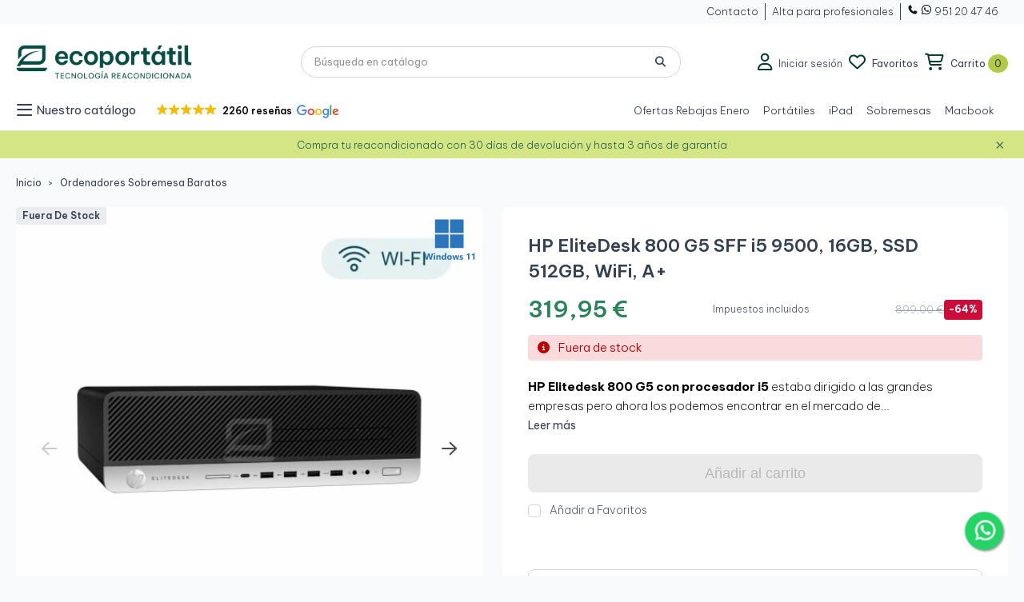

--- FILE ---
content_type: text/html; charset=utf-8
request_url: https://ecoportatil.es/producto/hp-elitedesk-800-g5-sff-i5-9500-16gb-ssd-512gb-wifi-a
body_size: 62332
content:
<!doctype html>
<html lang="es">

<head>
  
    
  <meta charset="utf-8">


  <meta http-equiv="x-ua-compatible" content="ie=edge">



  <title>HP EliteDesk 800 G5 SFF i5 9500, 16GB, SSD 512GB A+</title>
  <meta name="description" content="Descubre el HP EliteDesk 800 G5 SFF: potente i5, 16GB RAM y SSD de 512GB. Ideal para multitarea y espacio reducido. ¡Tu aliado en productividad!">
  
  
      
                    
    
          
                
        <link rel="canonical" href="https://ecoportatil.es/producto/hp-elitedesk-800-g5-sff-i5-9500-16gb-ssd-512gb-wifi-a">
  

  
        



  <meta name="viewport" content="width=device-width, initial-scale=1, maximum-scale=1">



  <link rel="icon" type="image/vnd.microsoft.icon" href="https://ecoportatil.es/img/favicon.ico?1750004078">
  <link rel="shortcut icon" type="image/x-icon" href="https://ecoportatil.es/img/favicon.ico?1750004078">



        <link rel="stylesheet" href="https://ecoportatil.es/modules/dbthemecustom/assets/css/bootstrap-minimal.css" type="text/css" media="all">
        <link rel="stylesheet" href="https://ecoportatil.es/themes/ecoportatil/modules/dbthemecustom/assets/css/fontawesome.css" type="text/css" media="all">
        <link rel="stylesheet" href="https://ecoportatil.es/themes/classicblinders/assets/css/theme.css" type="text/css" media="all">
        <link rel="stylesheet" href="https://ecoportatil.es/themes/classicblinders/assets/css/products.css" type="text/css" media="all">
        <link rel="stylesheet" href="https://ecoportatil.es/modules/blockreassurance/views/dist/front.css" type="text/css" media="all">
        <link rel="stylesheet" href="https://ecoportatil.es/modules/ps_socialfollow/views/css/ps_socialfollow.css" type="text/css" media="all">
        <link rel="stylesheet" href="https://ecoportatil.es/modules/ps_searchbar/ps_searchbar.css" type="text/css" media="all">
        <link rel="stylesheet" href="https://ecoportatil.es/modules/paypal/views/css/paypal_fo.css" type="text/css" media="all">
        <link rel="stylesheet" href="https://ecoportatil.es/modules/dbaboutus//views/css/dbaboutus.css" type="text/css" media="all">
        <link rel="stylesheet" href="https://ecoportatil.es/modules/dbmenu//views/css/dbmenu.css" type="text/css" media="all">
        <link rel="stylesheet" href="https://ecoportatil.es/modules/dbcategorytree//views/css/dbcategorytree.css" type="text/css" media="all">
        <link rel="stylesheet" href="https://ecoportatil.es/modules/dbfaq/views/css/dbfaq.css" type="text/css" media="all">
        <link rel="stylesheet" href="https://ecoportatil.es/modules/dbfreeshipping//views/css/dbfreeshipping.css" type="text/css" media="all">
        <link rel="stylesheet" href="https://ecoportatil.es/modules/dbhometext//views/css/dbhometext.css" type="text/css" media="all">
        <link rel="stylesheet" href="https://ecoportatil.es/modules/dbwishlist//views/css/dbwishlist.css" type="text/css" media="all">
        <link rel="stylesheet" href="https://ecoportatil.es/modules/redsys/views/css/redsys.css" type="text/css" media="all">
        <link rel="stylesheet" href="https://ecoportatil.es/modules/whatsappchat/views/css/whatsapp.css" type="text/css" media="all">
        <link rel="stylesheet" href="https://ecoportatil.es/modules/whatsappchat/views/css/jBox.min.css" type="text/css" media="all">
        <link rel="stylesheet" href="https://ecoportatil.es/modules/dbbanners//views/css/dbbanners.css" type="text/css" media="all">
        <link rel="stylesheet" href="https://ecoportatil.es/modules/dbcontactinfo//views/css/dbcontactinfo.css" type="text/css" media="all">
        <link rel="stylesheet" href="https://ecoportatil.es/modules/dbproductcomments//views/css/dbproductcomments.css" type="text/css" media="all">
        <link rel="stylesheet" href="https://ecoportatil.es/modules/dbproductquestions//views/css/dbproductquestions.css" type="text/css" media="all">
        <link rel="stylesheet" href="https://ecoportatil.es/modules/dbrecomendation//views/css/dbrecomendation.css" type="text/css" media="all">
        <link rel="stylesheet" href="https://ecoportatil.es/modules/ets_sociallogin/views/css/fix17.css" type="text/css" media="all">
        <link rel="stylesheet" href="https://ecoportatil.es/modules/ets_sociallogin/views/css/front.css" type="text/css" media="all">
        <link rel="stylesheet" href="https://ecoportatil.es/modules/ets_sociallogin/views/css/common.css" type="text/css" media="all">
        <link rel="stylesheet" href="https://ecoportatil.es/modules/recargoequivalencia/views/css/front.css" type="text/css" media="all">
        <link rel="stylesheet" href="https://ecoportatil.es/modules/sequra/views/css/custom.css" type="text/css" media="all">
        <link rel="stylesheet" href="https://ecoportatil.es/modules/dbproductextensions//views/css/front.css" type="text/css" media="all">
        <link rel="stylesheet" href="https://ecoportatil.es/modules/dbgradosesteticos/views/css/dbgradosesteticos.css" type="text/css" media="all">
        <link rel="stylesheet" href="https://ecoportatil.es/modules/dbproductdiscount//views/css/front.css" type="text/css" media="all">
        <link rel="stylesheet" href="https://ecoportatil.es/modules/dbnewsslider/views/css/dbnewsslider.css" type="text/css" media="all">
        <link rel="stylesheet" href="https://ecoportatil.es/modules/dbhomefeatures//views/css/dbhomefeatures.css" type="text/css" media="all">
        <link rel="stylesheet" href="https://ecoportatil.es/modules/productlabelsandstickers/views/css/stickers.css" type="text/css" media="all">
        <link rel="stylesheet" href="https://ecoportatil.es/modules/dbhomecategoriespro/views/css/dbhomecategoriespro.css" type="text/css" media="all">
        <link rel="stylesheet" href="https://ecoportatil.es/modules/dbhotproducts//views/css/dbhotproducts-front.css" type="text/css" media="all">
        <link rel="stylesheet" href="https://ecoportatil.es/modules/dbadvice//views/css/dbadvice.css" type="text/css" media="all">
        <link rel="stylesheet" href="https://ecoportatil.es/modules/dbadvice2//views/css/dbadvice2.css" type="text/css" media="all">
        <link rel="stylesheet" href="https://ecoportatil.es/modules/ealyx/views/css/front.css" type="text/css" media="all">
        <link rel="stylesheet" href="https://ecoportatil.es/js/jquery/ui/themes/base/minified/jquery-ui.min.css" type="text/css" media="all">
        <link rel="stylesheet" href="https://ecoportatil.es/js/jquery/ui/themes/base/minified/jquery.ui.theme.min.css" type="text/css" media="all">
        <link rel="stylesheet" href="https://ecoportatil.es/modules/dbthemecustom/assets/css/materialicons.css" type="text/css" media="all">
        <link rel="stylesheet" href="https://ecoportatil.es/modules/payoutloud/views/css/pay.css" type="text/css" media="all">
        <link rel="stylesheet" href="https://ecoportatil.es/themes/ecoportatil/assets/css/custom.css" type="text/css" media="all">
        <link rel="stylesheet" href="https://ecoportatil.es/themes/ecoportatil/assets/css/mobile.css" type="text/css" media="all">
  



    <script type="text/javascript" src="https://ecoportatil.es/js/jquery/jquery-1.11.0.min.js" ></script>


  <script type="text/javascript">
        var dbfreeshipping_ajax = "https:\/\/ecoportatil.es\/module\/dbfreeshipping\/ajax";
        var dbproductcomments_ajax = "https:\/\/ecoportatil.es\/module\/dbproductcomments\/ajax";
        var dbproductextensions_ajax = "https:\/\/ecoportatil.es\/module\/dbproductextensions\/ajax";
        var dbproductquestions_ajax = "https:\/\/ecoportatil.es\/module\/dbproductquestions\/ajax";
        var dbwishlist_ajax = "https:\/\/ecoportatil.es\/module\/dbwishlist\/ajax";
        var is_mobile = false;
        var prestashop = {"cart":{"products":[],"totals":{"total":{"type":"total","label":"Total","amount":0,"value":"0,00\u00a0\u20ac"},"total_including_tax":{"type":"total","label":"Total (impuestos incl.)","amount":0,"value":"0,00\u00a0\u20ac"},"total_excluding_tax":{"type":"total","label":"Total (impuestos excl.)","amount":0,"value":"0,00\u00a0\u20ac"}},"subtotals":{"products":{"type":"products","label":"Subtotal","amount":0,"value":"0,00\u00a0\u20ac"},"discounts":null,"shipping":{"type":"shipping","label":"Transporte","amount":0,"value":""},"tax":{"type":"tax","label":"Impuestos incluidos","amount":0,"value":"0,00\u00a0\u20ac"}},"products_count":0,"summary_string":"0 art\u00edculos","vouchers":{"allowed":1,"added":[]},"discounts":[],"minimalPurchase":0,"minimalPurchaseRequired":""},"currency":{"id":1,"name":"Euro","iso_code":"EUR","iso_code_num":"978","sign":"\u20ac"},"customer":{"lastname":null,"firstname":null,"email":null,"birthday":null,"newsletter":null,"newsletter_date_add":null,"optin":null,"website":null,"company":null,"siret":null,"ape":null,"is_logged":false,"gender":{"type":null,"name":null},"addresses":[]},"country":{"id_zone":12,"id_currency":0,"call_prefix":34,"iso_code":"ES","active":"1","contains_states":"1","need_identification_number":"0","need_zip_code":"1","zip_code_format":"NNNNN","display_tax_label":"1","name":"Espa\u00f1a","id":6},"language":{"name":"Espa\u00f1ol (Spanish)","iso_code":"es","locale":"es-ES","language_code":"es","active":"1","is_rtl":"0","date_format_lite":"d\/m\/Y","date_format_full":"d\/m\/Y H:i:s","id":1},"page":{"title":"","canonical":"https:\/\/ecoportatil.es\/producto\/hp-elitedesk-800-g5-sff-i5-9500-16gb-ssd-512gb-wifi-a","meta":{"title":"HP EliteDesk 800 G5 SFF i5 9500, 16GB, SSD 512GB A+","description":"Descubre el HP EliteDesk 800 G5 SFF: potente i5, 16GB RAM y SSD de 512GB. Ideal para multitarea y espacio reducido. \u00a1Tu aliado en productividad!","keywords":"","robots":"index"},"page_name":"product","body_classes":{"lang-es":true,"lang-rtl":false,"country-ES":true,"currency-EUR":true,"layout-full-width":true,"page-product":true,"tax-display-enabled":true,"page-customer-account":false,"product-id-101482":true,"product-HP EliteDesk 800 G5 SFF i5 9500, 16GB, SSD 512GB, WiFi, A+":true,"product-id-category-151":true,"product-id-manufacturer-1":true,"product-id-supplier-0":true,"product-available-for-order":true},"admin_notifications":[],"password-policy":{"feedbacks":{"0":"Muy d\u00e9bil","1":"D\u00e9bil","2":"Promedio","3":"Fuerte","4":"Muy fuerte","Straight rows of keys are easy to guess":"Una serie seguida de teclas de la misma fila es f\u00e1cil de adivinar","Short keyboard patterns are easy to guess":"Los patrones de teclado cortos son f\u00e1ciles de adivinar","Use a longer keyboard pattern with more turns":"Usa un patr\u00f3n de teclado m\u00e1s largo y con m\u00e1s giros","Repeats like \"aaa\" are easy to guess":"Las repeticiones como \u00abaaa\u00bb son f\u00e1ciles de adivinar","Repeats like \"abcabcabc\" are only slightly harder to guess than \"abc\"":"Las repeticiones como \"abcabcabc\" son solo un poco m\u00e1s dif\u00edciles de adivinar que \"abc\"","Sequences like abc or 6543 are easy to guess":"Las secuencias como \"abc\" o \"6543\" son f\u00e1ciles de adivinar","Recent years are easy to guess":"Los a\u00f1os recientes son f\u00e1ciles de adivinar","Dates are often easy to guess":"Las fechas suelen ser f\u00e1ciles de adivinar","This is a top-10 common password":"Esta es una de las 10 contrase\u00f1as m\u00e1s comunes","This is a top-100 common password":"Esta es una de las 100 contrase\u00f1as m\u00e1s comunes","This is a very common password":"Esta contrase\u00f1a es muy com\u00fan","This is similar to a commonly used password":"Esta contrase\u00f1a es similar a otras contrase\u00f1as muy usadas","A word by itself is easy to guess":"Una palabra que por s\u00ed misma es f\u00e1cil de adivinar","Names and surnames by themselves are easy to guess":"Los nombres y apellidos completos son f\u00e1ciles de adivinar","Common names and surnames are easy to guess":"Los nombres comunes y los apellidos son f\u00e1ciles de adivinar","Use a few words, avoid common phrases":"Usa varias palabras, evita frases comunes","No need for symbols, digits, or uppercase letters":"No se necesitan s\u00edmbolos, d\u00edgitos o letras may\u00fasculas","Avoid repeated words and characters":"Evita repetir palabras y caracteres","Avoid sequences":"Evita secuencias","Avoid recent years":"Evita a\u00f1os recientes","Avoid years that are associated with you":"Evita a\u00f1os que puedan asociarse contigo","Avoid dates and years that are associated with you":"Evita a\u00f1os y fechas que puedan asociarse contigo","Capitalization doesn't help very much":"Las may\u00fasculas no ayudan mucho","All-uppercase is almost as easy to guess as all-lowercase":"Todo en may\u00fasculas es casi tan f\u00e1cil de adivinar como en min\u00fasculas","Reversed words aren't much harder to guess":"Las palabras invertidas no son mucho m\u00e1s dif\u00edciles de adivinar","Predictable substitutions like '@' instead of 'a' don't help very much":"Las sustituciones predecibles como usar \"@\" en lugar de \"a\" no ayudan mucho","Add another word or two. Uncommon words are better.":"A\u00f1ade una o dos palabras m\u00e1s. Es mejor usar palabras poco habituales."}}},"shop":{"name":"Ecoportatil","logo":"https:\/\/ecoportatil.es\/img\/logo-1750004078.jpg","stores_icon":"https:\/\/ecoportatil.es\/img\/logo_stores.png","favicon":"https:\/\/ecoportatil.es\/img\/favicon.ico"},"core_js_public_path":"\/themes\/","urls":{"base_url":"https:\/\/ecoportatil.es\/","current_url":"https:\/\/ecoportatil.es\/producto\/hp-elitedesk-800-g5-sff-i5-9500-16gb-ssd-512gb-wifi-a","shop_domain_url":"https:\/\/ecoportatil.es","img_ps_url":"https:\/\/ecoportatil.es\/img\/","img_cat_url":"https:\/\/ecoportatil.es\/img\/c\/","img_lang_url":"https:\/\/ecoportatil.es\/img\/l\/","img_prod_url":"https:\/\/ecoportatil.es\/img\/p\/","img_manu_url":"https:\/\/ecoportatil.es\/img\/m\/","img_sup_url":"https:\/\/ecoportatil.es\/img\/su\/","img_ship_url":"https:\/\/ecoportatil.es\/img\/s\/","img_store_url":"https:\/\/ecoportatil.es\/img\/st\/","img_col_url":"https:\/\/ecoportatil.es\/img\/co\/","img_url":"https:\/\/ecoportatil.es\/themes\/classicblinders\/assets\/img\/","css_url":"https:\/\/ecoportatil.es\/themes\/classicblinders\/assets\/css\/","js_url":"https:\/\/ecoportatil.es\/themes\/classicblinders\/assets\/js\/","pic_url":"https:\/\/ecoportatil.es\/upload\/","theme_assets":"https:\/\/ecoportatil.es\/themes\/classicblinders\/assets\/","theme_dir":"https:\/\/ecoportatil.es\/themes\/ecoportatil\/","child_theme_assets":"https:\/\/ecoportatil.es\/themes\/ecoportatil\/assets\/","child_img_url":"https:\/\/ecoportatil.es\/themes\/ecoportatil\/assets\/img\/","child_css_url":"https:\/\/ecoportatil.es\/themes\/ecoportatil\/assets\/css\/","child_js_url":"https:\/\/ecoportatil.es\/themes\/ecoportatil\/assets\/js\/","pages":{"address":"https:\/\/ecoportatil.es\/direccion","addresses":"https:\/\/ecoportatil.es\/direcciones","authentication":"https:\/\/ecoportatil.es\/iniciar-sesion","manufacturer":"https:\/\/ecoportatil.es\/marcas","cart":"https:\/\/ecoportatil.es\/carrito","category":"https:\/\/ecoportatil.es\/index.php?controller=category","cms":"https:\/\/ecoportatil.es\/index.php?controller=cms","contact":"https:\/\/ecoportatil.es\/contactenos","discount":"https:\/\/ecoportatil.es\/descuento","guest_tracking":"https:\/\/ecoportatil.es\/seguimiento-pedido-invitado","history":"https:\/\/ecoportatil.es\/historial-compra","identity":"https:\/\/ecoportatil.es\/datos-personales","index":"https:\/\/ecoportatil.es\/","my_account":"https:\/\/ecoportatil.es\/mi-cuenta","order_confirmation":"https:\/\/ecoportatil.es\/confirmacion-pedido","order_detail":"https:\/\/ecoportatil.es\/index.php?controller=order-detail","order_follow":"https:\/\/ecoportatil.es\/seguimiento-pedido","order":"https:\/\/ecoportatil.es\/pedido","order_return":"https:\/\/ecoportatil.es\/index.php?controller=order-return","order_slip":"https:\/\/ecoportatil.es\/facturas-abono","pagenotfound":"https:\/\/ecoportatil.es\/pagina-no-encontrada","password":"https:\/\/ecoportatil.es\/recuperar-contrase\u00f1a","pdf_invoice":"https:\/\/ecoportatil.es\/index.php?controller=pdf-invoice","pdf_order_return":"https:\/\/ecoportatil.es\/index.php?controller=pdf-order-return","pdf_order_slip":"https:\/\/ecoportatil.es\/index.php?controller=pdf-order-slip","prices_drop":"https:\/\/ecoportatil.es\/productos-rebajados","product":"https:\/\/ecoportatil.es\/index.php?controller=product","registration":"https:\/\/ecoportatil.es\/registro","search":"https:\/\/ecoportatil.es\/busqueda","sitemap":"https:\/\/ecoportatil.es\/mapa del sitio","stores":"https:\/\/ecoportatil.es\/tiendas","supplier":"https:\/\/ecoportatil.es\/proveedores","new_products":"https:\/\/ecoportatil.es\/novedades","brands":"https:\/\/ecoportatil.es\/marcas","register":"https:\/\/ecoportatil.es\/registro","order_login":"https:\/\/ecoportatil.es\/pedido?login=1"},"alternative_langs":[],"actions":{"logout":"https:\/\/ecoportatil.es\/?mylogout="},"no_picture_image":{"bySize":{"small_default":{"url":"https:\/\/ecoportatil.es\/img\/p\/es-default-small_default.jpg","width":98,"height":98},"cart_default":{"url":"https:\/\/ecoportatil.es\/img\/p\/es-default-cart_default.jpg","width":125,"height":125},"home_default":{"url":"https:\/\/ecoportatil.es\/img\/p\/es-default-home_default.jpg","width":244,"height":244},"medium_default":{"url":"https:\/\/ecoportatil.es\/img\/p\/es-default-medium_default.jpg","width":550,"height":550},"large_default":{"url":"https:\/\/ecoportatil.es\/img\/p\/es-default-large_default.jpg","width":800,"height":800}},"small":{"url":"https:\/\/ecoportatil.es\/img\/p\/es-default-small_default.jpg","width":98,"height":98},"medium":{"url":"https:\/\/ecoportatil.es\/img\/p\/es-default-home_default.jpg","width":244,"height":244},"large":{"url":"https:\/\/ecoportatil.es\/img\/p\/es-default-large_default.jpg","width":800,"height":800},"legend":""}},"configuration":{"display_taxes_label":true,"display_prices_tax_incl":true,"is_catalog":false,"show_prices":true,"opt_in":{"partner":false},"quantity_discount":{"type":"discount","label":"Descuento unitario"},"voucher_enabled":1,"return_enabled":1},"field_required":[],"breadcrumb":{"links":[{"title":"Ecoportatil","url":"https:\/\/ecoportatil.es\/"},{"title":"Ordenadores Sobremesa Baratos","url":"https:\/\/ecoportatil.es\/categoria\/ordenadores-de-sobremesa"},{"title":"HP EliteDesk 800 G5 SFF i5 9500, 16GB, SSD 512GB, WiFi, A+","url":"https:\/\/ecoportatil.es\/producto\/hp-elitedesk-800-g5-sff-i5-9500-16gb-ssd-512gb-wifi-a"}],"count":3},"link":{"protocol_link":"https:\/\/","protocol_content":"https:\/\/"},"time":1769315365,"static_token":"555f46809381e9dab8bf2d213e28770f","token":"f5c8dc889a0b8dea6237ef03364a5e8c","debug":false,"modules":{"ecomlabs_doofinderextra":{"id_customer_group":1}}};
        var psemailsubscription_subscription = "https:\/\/ecoportatil.es\/module\/ps_emailsubscription\/subscription";
        var psr_icon_color = "#268458";
        var recargoequivalencia_update_product_url = "https:\/\/ecoportatil.es\/module\/recargoequivalencia\/ajaxupdate?PM_token=9b1858df8b4b741322898c5081e454cb&pm_ajax_product=1";
        var recargoequivalencia_update_url = "https:\/\/ecoportatil.es\/module\/recargoequivalencia\/ajaxupdate?PM_token=9b1858df8b4b741322898c5081e454cb&pm_ajax=1";
        var show_product_imgs = "1";
        var sticker_type = 1;
      </script>



  <script type="application/ld+json">{"@context":"https:\/\/schema.org","@type":"BreadcrumbList","itemListElement":[{"@type":"ListItem","position":1,"name":"Ecoportatil","item":"https:\/\/ecoportatil.es\/"},{"@type":"ListItem","position":2,"name":"Ordenadores Sobremesa Baratos","item":"https:\/\/ecoportatil.es\/categoria\/ordenadores-de-sobremesa"},{"@type":"ListItem","position":3,"name":"HP EliteDesk 800 G5 SFF i5 9500, 16GB, SSD 512GB, WiFi, A+","item":"https:\/\/ecoportatil.es\/producto\/hp-elitedesk-800-g5-sff-i5-9500-16gb-ssd-512gb-wifi-a"}]}</script><script type="application/ld+json">{"@context":"https:\/\/schema.org","@type":"Product","name":"HP EliteDesk 800 G5 SFF i5 9500, 16GB, SSD 512GB, WiFi, A+","description":"HP Elitedesk 800 G5 con procesador i5 estaba dirigido a las grandes empresas pero ahora los podemos encontrar en el mercado de reacondicionados a precios mucho m\u00e1s asequibles que hace unos a\u00f1os, con una calidad intachable. En este caso, nos encontramos ante el formato escritorio perfecto para acondicionarlo en su despacho u oficina. Gracias a su procesador y configuraci\u00f3n interna podr\u00e1 trabajar sin contratiempos y de una manera de calidad y eficaz.","url":"https:\/\/ecoportatil.es\/producto\/hp-elitedesk-800-g5-sff-i5-9500-16gb-ssd-512gb-wifi-a","alternateName":"Compra HP EliteDesk 800 G5 SFF i5 9500, 16GB, SSD 512GB, WiFi, A+ a buen precio","category":"Ordenadores Sobremesa Baratos","image":["https:\/\/ecoportatil.es\/25974-large_default\/hp-elitedesk-800-g5-sff-i5-9500-16gb-ssd-512gb-wifi-a.jpg","https:\/\/ecoportatil.es\/25975-large_default\/hp-elitedesk-800-g5-sff-i5-9500-16gb-ssd-512gb-wifi-a.jpg","https:\/\/ecoportatil.es\/25976-large_default\/hp-elitedesk-800-g5-sff-i5-9500-16gb-ssd-512gb-wifi-a.jpg","https:\/\/ecoportatil.es\/25977-large_default\/hp-elitedesk-800-g5-sff-i5-9500-16gb-ssd-512gb-wifi-a.jpg"],"brand":{"@type":"Brand","name":"HP","url":"https:\/\/ecoportatil.es\/marca\/hp.html"},"offers":{"@type":"Offer","price":319.94999999999998863131622783839702606201171875,"priceCurrency":"EUR","availability":"https:\/\/schema.org\/InStock","seller":{"@type":"Organization","name":"Ecoportatil"},"priceValidUntil":"2025-12-10","shippingDetails":{"@type":"OfferShippingDetails","shippingRate":{"@type":"MonetaryAmount","value":false,"currency":"EUR"},"shippingDestination":{"@type":"DefinedRegion","addressCountry":"ES"},"deliveryTime":{"@type":"ShippingDeliveryTime","handlingTime":{"@type":"QuantitativeValue","minValue":"0","maxValue":"1","unitCode":"day"},"transitTime":{"@type":"QuantitativeValue","minValue":"1","maxValue":"5","unitCode":"day"}}},"hasMerchantReturnPolicy":{"@type":"MerchantReturnPolicy","returnFees":"CUSTOMER","returnPolicyCountry":"ES","applicableCountry":"ES","refundType":"FULL_REFUND","returnMethod":"RETURN_BY_MAIL","returnPolicyCategory":"UNCONDITIONAL_RETURN","returnPolicySeasonalOverride":"NONE","returnShippingFeesResponsibility":"BUYER","returnPolicyUri":false}},"aggregateRating":null,"review":null}</script>
    <link href="https://ecoportatil.es/themes/classicblinders/assets/fonts/material-icons.woff2" as="font" type="font/woff2" crossorigin>

        <link rel="preconnect" href="https://fonts.googleapis.com">
<link rel="preconnect" href="https://fonts.gstatic.com" crossorigin>
<link href="https://fonts.googleapis.com/css2?family=Be+Vietnam+Pro:ital,wght@0,100;0,200;0,300;0,400;0,500;0,600;0,700;0,800;0,900;1,100;1,200;1,300;1,400;1,500;1,600;1,700;1,800;1,900&display=swap" rel="stylesheet">

<style>
    :root {
            --font_primary: "Be Vietnam Pro", sans-serif;
        --font_second: "Be Vietnam Pro", sans-serif;
            --primary_color: #074D43;
        --second_color: #99B12B;
        --background: #F9FAFB;
        --color_font: #344054;
        --color_link: #268458;
        --color_hover: #268458;

        --button_p_bk: #268458;
        --button_p_color: #ffffff;
        --button_p_border: #268458;
        --button_p_bk_hover: #3B996D;
        --button_p_color_hover: #ffffff;
        --button_p_border_hover: #3B996D;
        --button_s_bk: #ffffff;
        --button_s_color: #074D43;
        --button_s_border: #268458;
        --button_s_bk_hover: #EAFCF4;
        --button_s_color_hover: #074D43;
        --button_s_border_hover: #3B996D;
        --button_t_bk: #ffffff;
        --button_t_color: #268458;
        --button_t_border: #ffffff;
        --button_t_bk_hover: #EAFCF4;
        --button_t_color_hover: #268458;
        --button_t_border_hover: #EAFCF4;
        --button_bk: #fffff;
        --button_color: #798F13;
        --button_border: #798F13;
        --button_bk_hover: #F6F9E8;
        --button_color_hover: #ffffff;
        --button_border_hover: #B3CA47;

        --topbar_bk: #F9FAFB;
        --topbar_color: #101828;
        --topbar_link: #344054;
        --topbar_hover: #344054;
        --header_bk: #D0D5DD;
        --header_color: #344054;
        --header_link: #268458;
        --header_hover: #B3CA47;
        --search_bk: #ffffff;
        --seach_color: #344054;
        --color_icons_header: #033730;

        --prefooter_bk: #08433B;
        --prefooter_color: #ffffff;
        --prefooter_link: #ffffff;
        --prefooter_hover: #268458;
        --footer_bk: #ffffff;
        --footer_color: #074D43;
        --footer_link: #344054;
        --footer_hover: #268458;
        --footercopy_bk: #FFFFFF;
        --footercopy_color: #101828;
    }
</style>
<style>
            :root {
                --dbmenu_color: #344054;
                --dbmenu_color_hover: #268458;
            }
        </style><!--Module: ets_socicallogin -->
<script type="text/javascript">
    var ets_solo_callbackUrl = 'https://ecoportatil.es/module/ets_sociallogin/oauth';
</script>
<!--/Module: ets_socicallogin--><script>
    var sequraProducts = [];
            sequraProducts.push("pp3");
        var sequraConfigParams = {
        merchant: "ecoportatil",
        assetKey: "0rtO1QS1aS",
        products: sequraProducts,
        scriptUri: "https://live.sequracdn.com/assets/sequra-checkout.min.js",
        decimalSeparator: ',',
        thousandSeparator: '.',
        locale: 'es',
        currency: 'EUR'
    };

    
        (function(i, s, o, g, r, a, m) {
            i['SequraConfiguration'] = g;
            i['SequraOnLoad'] = [];
            i[r] = {};
            i[r][a] = function(callback) { i['SequraOnLoad'].push(callback); };
            (a = s.createElement(o)), (m = s.getElementsByTagName(o)[0]);
            a.async = 1;
            a.src = g.scriptUri;
            m.parentNode.insertBefore(a, m);
        })(window, document, 'script', sequraConfigParams, 'Sequra', 'onLoad');

        //Helper
        var SequraHelper = {
                /**
             * The widgets to be drawn in the page
             */
                widgets: [],

                presets: {
                    L: '{"alignment":"left"}',
                    R: '{"alignment":"right"}',
                    legacy: '{"type":"legacy"}',
                    legacyL: '{"type":"legacy","alignment":"left"}',
                    legacyR: '{"type":"legacy","alignment":"right"}',
                    minimal: '{"type":"text","branding":"none","size":"S","starting-text":"as-low-as"}',
                    minimalL: '{"type":"text","branding":"none","size":"S","starting-text":"as-low-as","alignment":"left"}',
                    minimalR: '{"type":"text","branding":"none","size":"S","starting-text":"as-low-as","alignment":"right"}'
                },

                getText: function(selector) {
                    return selector && document.querySelector(selector) ? document.querySelector(selector).innerText :
                        "0";
                },
                nodeToCents: function(node) {
                    return this.textToCents(node ? node.innerText : "0");
                },
                selectorToCents: function(selector) {
                    return this.textToCents(SequraHelper.getText(selector));
                },
                decodeEntities: function(encodedString) {
                    if (!encodedString.match(/&(nbsp|amp|quot|lt|gt|#\d+|#x[0-9A-Fa-f]+);/g)) {
                        return encodedString;
                    }
                    const elem = document.createElement('div');
                    elem.innerHTML = encodedString;
                    return elem.textContent;
                },
                textToCents: function(text) {

                    const thousandSeparator = this.decodeEntities(sequraConfigParams.thousandSeparator);
                    const decimalSeparator = this.decodeEntities(sequraConfigParams.decimalSeparator);

                    text = text.replace(/^\D*/, '').replace(/\D*$/, '');
                    if (text.indexOf(decimalSeparator) < 0) {
                        text += decimalSeparator + '00';
                    }
                    return SequraHelper.floatToCents(
                        parseFloat(
                            text
                            .replace(thousandSeparator, '')
                            .replace(decimalSeparator, '.')
                        )
                    );
                },
                floatToCents: function(value) {
                    return parseInt(value.toFixed(2).replace('.', ''), 10);
                },

                refreshComponents: function() {
                    Sequra.onLoad(
                        function() {
                            Sequra.refreshComponents();
                        }
                    );
                },

            /**
            * Search for child elements in the parentElem that are targets of the widget
            * @param {object} parentElem DOM element that may contains the widget's targets
            * @param {object} widget  Widget object
            * @param {string} observedAt Unique identifier to avoid fetch the same element multiple times
            * @returns {array} Array of objects containing the target elements and a reference to the widget
            */
            getWidgetTargets: function(parentElem, widget, observedAt) {
                const targets = [];
                const isPriceMutation =
                'undefined' !== typeof parentElem.matches && (
                    parentElem.matches(widget.price_src) ||
                    parentElem.querySelector(widget.price_src)
                );
                const children = (isPriceMutation?document:parentElem).querySelectorAll(widget.css_sel);
                const productObservedAttr = 'data-sequra-observed-' + widget.product;
                for (const child of children) {
                    if (child.getAttribute(productObservedAttr) == observedAt) {
                        continue; // skip elements that are already observed in this mutation.
                    }
                    child.setAttribute(productObservedAttr, observedAt);
                    targets.push({ elem: child, widget: widget });
                }
                return targets;
            },

                /**
                * Search for all the targets of the widgets in a parent element
                * @param {object} parentElem DOM element that may contains the widget's targets
                * @param {array} widgets List of widgets to be drawn in the page
                * @param {string} observedAt Unique identifier to avoid fetch the same element multiple times
                * @returns {array} Array of objects containing the target elements and a reference to the widget
                */
                getWidgetsTargets: function(parentElem, widgets, observedAt) {
                    const targets = [];
                    for (const widget of widgets) {
                        const widgetTargets = this.getWidgetTargets(parentElem, widget, observedAt);
                        targets.push(...widgetTargets);
                    }
                    return targets;
                },

                /**
                * Get an unique identifier to avoid fetch the same element multiple times
                * @returns {number} The current timestamp
                */
                getObservedAt: () => Date.now(),

                /**
                 * Paint the widgets in the page and observe the DOM to refresh the widgets when the page changes.
                 * @param parentElem The DOM element that contains the promotion widgets
                 */
                drawWidgetsOnPage: function() {
                    if (!this.widgets.length) {
                        return;
                    }

                    // First, draw the widgets in the page for the first time.
                    const widgetsTargets = this.getWidgetsTargets(document, this.widgets, this.getObservedAt());
                    widgetsTargets.forEach(({ elem, widget }) => {
                        this.drawWidgetOnElement(widget, elem)
                    });

                    // Then, observe the DOM to refresh the widgets when the page changes.
                    const mutationObserver = new MutationObserver((mutations) => {
                        const targets = []; // contains the elements that must be refreshed.
                        const observedAt = this.getObservedAt();

                        for (const mutation of mutations) {
                            if (!['childList', 'subtree'].includes(mutation.type)) {
                                continue; // skip mutations that not are changing the DOM.
                            }

                            const widgetTargets = this.getWidgetsTargets(mutation.target, this.widgets,
                                observedAt)
                            targets.push(...widgetTargets);
                        }

                        mutationObserver
                            .disconnect(); // disable the observer to avoid multiple calls to the same function.

                        targets.forEach(({ elem, widget }) => this.drawWidgetOnElement(widget,
                            elem)); // draw the widgets.

                        mutationObserver.observe(document, {
                            childList: true,
                            subtree: true
                        }); // enable the observer again.
                    });

                    mutationObserver.observe(document, { childList: true, subtree: true });
                },

                drawWidgetOnElement: function(widget, element) {
                    const priceElem = document.querySelector(widget.price_src);
                    if (!priceElem) {
                        console.error(widget.price_src +
                            ' is not a valid css selector to read the price from, for sequra widget.');
                        return;
                    }
                    const cents = SequraHelper.nodeToCents(priceElem);

                    const className = 'sequra-promotion-widget';
                    const modifierClassName = className + '--' + widget.product;

                    const oldWidget = element.parentNode.querySelector('.' + className + '.' + modifierClassName);
                    if (oldWidget) {
                        if (cents == oldWidget.getAttribute('data-amount')) {
                            return; // no need to update the widget, the price is the same.
                        }

                        oldWidget.remove(); // remove the old widget to draw a new one.
                    }

                    const promoWidgetNode = document.createElement('div');
                    promoWidgetNode.className = className + ' ' + modifierClassName;
                    promoWidgetNode.setAttribute('data-amount', cents);
                    promoWidgetNode.setAttribute('data-product', widget.product);
                    const theme = this.presets[widget.theme] ? this.presets[widget.theme] : widget.theme;
                    try {
                        const attributes = JSON.parse(theme);
                        for (let key in attributes) {
                            promoWidgetNode.setAttribute('data-' + key, "" + attributes[key]);
                        }
                    } catch (e) {
                        promoWidgetNode.setAttribute('data-type', 'text');
                    }
                    if (widget.campaign) {
                        promoWidgetNode.setAttribute('data-campaign', widget.campaign);
                    }

                    if (element.nextSibling) {//Insert after
                    element.parentNode.insertBefore(promoWidgetNode, element.nextSibling);
                    this.refreshComponents();
                } else {
                    element.parentNode.appendChild(promoWidgetNode);
                }
            },

            waitForElememt: function(selector) {
                return new Promise(function(resolve) {
                    if (document.querySelector(selector)) {
                        return resolve();
                    }
                    const observer = new MutationObserver(function(mutations) {
                        mutations.forEach(function(mutation) {
                            if (!mutation.addedNodes)
                                return;
                            var found = false;
                            mutation.addedNodes.forEach(function(node) {
                                found = found || (node.matches && node.matches(selector));
                            });
                            if (found) {
                                resolve();
                                observer.disconnect();
                            }
                        });
                    });

                    observer.observe(document.body, {
                        childList: true,
                        subtree: true
                    });
                });
            }
        };
    
</script>
  <!-- START OF DOOFINDER ADD TO CART SCRIPT -->
  <script>
    let item_link;
    document.addEventListener('doofinder.cart.add', function(event) {

      item_link = event.detail.link;

      const checkIfCartItemHasVariation = (cartObject) => {
        return (cartObject.item_id === cartObject.grouping_id) ? false : true;
      }

      /**
      * Returns only ID from string
      */
      const sanitizeVariationID = (variationID) => {
        return variationID.replace(/\D/g, "")
      }

      doofinderManageCart({
        cartURL          : "https://ecoportatil.es/carrito",  //required for prestashop 1.7, in previous versions it will be empty.
        cartToken        : "555f46809381e9dab8bf2d213e28770f",
        productID        : checkIfCartItemHasVariation(event.detail) ? event.detail.grouping_id : event.detail.item_id,
        customizationID  : checkIfCartItemHasVariation(event.detail) ? sanitizeVariationID(event.detail.item_id) : 0,   // If there are no combinations, the value will be 0
        quantity         : event.detail.amount,
        statusPromise    : event.detail.statusPromise,
        itemLink         : event.detail.link,
        group_id         : event.detail.group_id
      });
    });
  </script>
  <!-- END OF DOOFINDER ADD TO CART SCRIPT -->

  <!-- START OF DOOFINDER INTEGRATIONS SUPPORT -->
  <script data-keepinline>
    var dfKvCustomerEmail;
    if ('undefined' !== typeof klCustomer && "" !== klCustomer.email) {
      dfKvCustomerEmail = klCustomer.email;
    }
  </script>
  <!-- END OF DOOFINDER INTEGRATIONS SUPPORT -->

  <!-- START OF DOOFINDER UNIQUE SCRIPT -->
  <script data-keepinline>
    
    (function(w, k) {w[k] = window[k] || function () { (window[k].q = window[k].q || []).push(arguments) }})(window, "doofinderApp")
    

    // Custom personalization:
    doofinderApp("config", "language", "es");
    doofinderApp("config", "currency", "EUR");
      </script>
  <script src="https://eu1-config.doofinder.com/2.x/6e604a0b-40c9-4bf8-acee-37d17e3e5a04.js" async></script>
  <!-- END OF DOOFINDER UNIQUE SCRIPT -->


            <script id="js-rcpgtm-config" type="application/json">{"bing":{"tracking_id":"","feed":{"id_product_prefix":"","id_product_source_key":"id_product","id_variant_prefix":"","id_variant_source_key":"id_attribute"}},"context":{"browser":{"device_type":1},"localization":{"id_country":6,"country_code":"ES","id_currency":1,"currency_code":"EUR","id_lang":1,"lang_code":"es"},"page":{"controller_name":"product","products_per_page":12,"category":[],"search_term":""},"shop":{"id_shop":1,"shop_name":"Ecoporatil","base_dir":"https:\/\/ecoportatil.es\/"},"tracking_module":{"module_name":"rcpgtagmanager","module_version":"4.4.6","checkout_module":{"module":"default","controller":"order"},"service_version":"8","token":"98f20ae39c8fcc6f91cd48a4a2f790e8"},"user":[]},"criteo":{"tracking_id":"","feed":{"id_product_prefix":"","id_product_source_key":"id_product","id_variant_prefix":"","id_variant_source_key":"id_attribute"}},"facebook":{"tracking_id":"1044571593823388","feed":{"id_product_prefix":"","id_product_source_key":"id_product","id_variant_prefix":"","id_variant_source_key":"id_attribute"}},"ga4":{"tracking_id":"G-771HZYZE3H","server_container_url":"","is_url_passthrough":false,"is_data_import":false},"gads":{"tracking_id":"808701709","merchant_id":"255026409","conversion_labels":{"create_account":"","product_view":"","add_to_cart":"","begin_checkout":"","purchase":"ti85CIqa-ZICEI2ez4ED"},"is_custom_remarketing":false},"gtm":{"tracking_id":"GTM-TNSHZVN","is_internal_traffic":false,"script_url":"https:\/\/www.googletagmanager.com\/gtm.js","data_layer_name":"dataLayer","id_parameter":"id","override_tracking_id":""},"google_feed":{"id_product_prefix":"","id_product_source_key":"id_product","id_variant_prefix":"","id_variant_source_key":"id_attribute"},"kelkoo":{"tracking_list":[],"feed":{"id_product_prefix":"","id_product_source_key":"id_product","id_variant_prefix":"","id_variant_source_key":"id_attribute"}},"pinterest":{"tracking_id":"","feed":{"id_product_prefix":"","id_product_source_key":"id_product","id_variant_prefix":"","id_variant_source_key":"id_attribute"}},"tiktok":{"tracking_id":"","feed":{"id_product_prefix":"","id_product_source_key":"id_product","id_variant_prefix":"","id_variant_source_key":"id_attribute"}},"twitter":{"tracking_id":"","events":{"add_to_cart_id":"","payment_info_id":"","checkout_initiated_id":"","product_view_id":"","lead_id":"","purchase_id":"","search_id":""},"feed":{"id_product_prefix":"","id_product_source_key":"id_product","id_variant_prefix":"","id_variant_source_key":"id_attribute"}}}</script>

        <script type="text/javascript" data-keepinline="true" data-cfasync="false">
            
            const rcpgtm_config = document.getElementById('js-rcpgtm-config') ?
                JSON.parse(document.getElementById('js-rcpgtm-config').textContent) :
                {}
            ;

            if (typeof rcpgtm_config === 'object' && rcpgtm_config.gtm?.tracking_id && rcpgtm_config.context?.browser) {
                rcpgtm_config.context.browser.user_agent = navigator.userAgent;
                rcpgtm_config.context.browser.navigator_lang = navigator.language || navigator.userLanguage;
                rcpgtm_config.context.browser.fingerprint = JSON.parse(window.localStorage.getItem('RCFingerprint'))?.value || window.crypto.randomUUID();
                rcpgtm_config.context.page.fingerprint = window.crypto.randomUUID();
                document.getElementById('js-rcpgtm-config').textContent = JSON.stringify(rcpgtm_config);

                window[rcpgtm_config.gtm.data_layer_name] = window[rcpgtm_config.gtm.data_layer_name] || [];

                const data_init = {
                    config: (({ gtm, context, ...rest }) => rest)(rcpgtm_config),
                    context: {
                        browser: {
                            ...rcpgtm_config.context.browser,
                            is_internal_traffic: rcpgtm_config.gtm.is_internal_traffic
                        },
                        page: (({ products_per_page, ...rest }) => rest)(rcpgtm_config.context.page),
                        localization: rcpgtm_config.context.localization,
                        shop: rcpgtm_config.context.shop,
                        user: rcpgtm_config.context.user,
                    },
                };

                window[rcpgtm_config.gtm.data_layer_name].push(data_init);

                (function(w,d,s,l,u,p,i){
                    w[l]=w[l]||[];w[l].push({'gtm.start': new Date().getTime(),event:'gtm.js'});
                    var f=d.getElementsByTagName(s)[0],j=d.createElement(s),dl=l!='dataLayer'?'&l='+l:'';
                    j.async=true;
                    j.src=u+'?'+p+'='+i+dl;
                    f.parentNode.insertBefore(j,f);
                })(window, document, 'script', rcpgtm_config.gtm.data_layer_name, rcpgtm_config.gtm.script_url, rcpgtm_config.gtm.id_parameter, rcpgtm_config.gtm.override_tracking_id || rcpgtm_config.gtm.tracking_id);
            }
            
        </script>
    
<script src="https://cdn.brevo.com/js/sdk-loader.js" async></script>
<script>
    window.Brevo = window.Brevo || [];
    Brevo.push([
        "init",
        {
            client_key: "4qwntbeh1jssitlymri7m8ci",
            email_id: "",
        },
    ]);
</script>

<script type="text/javascript" data-keepinline="true">
    var trustpilot_script_url = 'https://invitejs.trustpilot.com/tp.min.js';
    var trustpilot_key = 'T2y4wfKWEScyrHT3';
    var trustpilot_widget_script_url = '//widget.trustpilot.com/bootstrap/v5/tp.widget.bootstrap.min.js';
    var trustpilot_integration_app_url = 'https://ecommscript-integrationapp.trustpilot.com';
    var trustpilot_preview_css_url = '//ecommplugins-scripts.trustpilot.com/v2.1/css/preview.min.css';
    var trustpilot_preview_script_url = '//ecommplugins-scripts.trustpilot.com/v2.1/js/preview.min.js';
    var trustpilot_ajax_url = 'https://ecoportatil.es/module/trustpilot/trustpilotajax';
    var user_id = '0';
    var trustpilot_trustbox_settings = {"trustboxes":[],"activeTrustbox":0,"pageUrls":{"landing":"https:\/\/ecoportatil.es\/","category":"https:\/\/ecoportatil.es\/categoria\/fundas","product":"https:\/\/ecoportatil.es\/producto\/lenovo-square-tip-20v-325a-65w"}};
</script>
<script type="text/javascript" src="/modules/trustpilot/views/js/tp_register.min.js"></script>
<script type="text/javascript" src="/modules/trustpilot/views/js/tp_trustbox.min.js"></script>
<script type="text/javascript" src="/modules/trustpilot/views/js/tp_preview.min.js"></script>
<script>
var ealyxConfiguration = {
    locale: "es",
    minOrderTotal: 1250,
    maxOrderPercent: 9.99,
    baseAssetsUrl: "https://assets.ealyx.com",
    source: "https://ecoportatil.es/module/ealyx/tradein/26Arqu1mlClKxfLycJqg4NcOKyYUsd9MS1mJ3lNZXUFKNna",
    webAppUrl: "https://app.ealyx.com",

};


document.addEventListener("DOMContentLoaded", function () {
    const script = document.createElement('script');
    script.type = 'module';
    script.appendChild(document.createTextNode(`
        import { Ealyx } from '${ealyxConfiguration.baseAssetsUrl}/js/main.js';
        window.Ealyx = Ealyx;
    `));
    document.head.appendChild(script);
});

</script>



  
  <meta property="og:type" content="product">
  <meta property="og:url" content="https://ecoportatil.es/producto/hp-elitedesk-800-g5-sff-i5-9500-16gb-ssd-512gb-wifi-a">
  <meta property="og:title" content="HP EliteDesk 800 G5 SFF i5 9500, 16GB, SSD 512GB A+">
  <meta property="og:site_name" content="Ecoportatil">
  <meta property="og:description" content="Descubre el HP EliteDesk 800 G5 SFF: potente i5, 16GB RAM y SSD de 512GB. Ideal para multitarea y espacio reducido. ¡Tu aliado en productividad!">
  <meta property="og:image" content="https://ecoportatil.es/25974-large_default/hp-elitedesk-800-g5-sff-i5-9500-16gb-ssd-512gb-wifi-a.jpg">
      <meta property="product:pretax_price:amount" content="264.42">
    <meta property="product:pretax_price:currency" content="EUR">
    <meta property="product:price:amount" content="319.95">
    <meta property="product:price:currency" content="EUR">
    
</head>

<body id="product" class="lang-es country-es currency-eur layout-full-width page-product tax-display-enabled product-id-101482 product-hp-elitedesk-800-g5-sff-i5-9500--16gb--ssd-512gb--wifi--a product-id-category-151 product-id-manufacturer-1 product-id-supplier-0 product-available-for-order">

  
    
  

  <main>
    
          

    <header id="header">
      
        
    <div class="header-banner">
        
    </div>



                        <nav class="header-nav ">
                <div class="container">
                    <div class="headernav_flex">

                        <div class="displayNav1">
                            
                        </div>
                        <div class="displayNavCenter">
                            
                        </div>
                        <div class="displayNav2">
                            <div class="dbcontactinfo_nav">
    <span class="open_contact">
        Contacto
    </span>
    <div class="block_dbcontactinfo">
        <img src="/modules/dbcontactinfo/views/img/imagen_modal.png" alt="Contactar" width="120" height="143" loading="lazy">
        <div class="data_dbcontactinfo">
            <div class="data_email">
                <div class="text_email">
                    <span class="title">Enviar un email</span>
                    <span class="value"><strong>hola@ecoportatil.es</strong></span>
                </div>
            </div>
            <div class="data_phone">
                <div class="text_phone">
                    <span class="title">Llámanos</span>
                    <span class="value"><strong>951 20 47 46</strong></span>
                    <span class="value horario">Lunes a Viernes 9-14h / 16-19h</span>
                </div>
            </div>
                            <span datatext="aHR0cHM6Ly9lY29wb3J0YXRpbC5lcy9jb250YWN0ZW5vcw==" class="btn btn-primary datatext">Contacto</span>
                    </div>
    </div>
    <span class="signup-pro">
                    <span datatext="L2Zvcm1zLzEvYWx0YS1kaXN0cmlidWNpb24=" class="datatext">Alta para profesionales</span>
            </span>
    <span class="data-contact-pro">
        <svg xmlns="http://www.w3.org/2000/svg" viewBox="0 0 640 640" height="14" width="14"><path fill="currentColor" d="M224.2 89C216.3 70.1 195.7 60.1 176.1 65.4L170.6 66.9C106 84.5 50.8 147.1 66.9 223.3C104 398.3 241.7 536 416.7 573.1C493 589.3 555.5 534 573.1 469.4L574.6 463.9C580 444.2 569.9 423.6 551.1 415.8L453.8 375.3C437.3 368.4 418.2 373.2 406.8 387.1L368.2 434.3C297.9 399.4 241.3 341 208.8 269.3L253 233.3C266.9 222 271.6 202.9 264.8 186.3L224.2 89z"/></svg>
        <svg xmlns="http://www.w3.org/2000/svg" viewBox="0 0 448 512" height="14" width="14"><path fill="currentColor" d="M380.9 97.1c-41.9-42-97.7-65.1-157-65.1-122.4 0-222 99.6-222 222 0 39.1 10.2 77.3 29.6 111L0 480 117.7 449.1c32.4 17.7 68.9 27 106.1 27l.1 0c122.3 0 224.1-99.6 224.1-222 0-59.3-25.2-115-67.1-157zm-157 341.6c-33.2 0-65.7-8.9-94-25.7l-6.7-4-69.8 18.3 18.6-68.1-4.4-7c-18.5-29.4-28.2-63.3-28.2-98.2 0-101.7 82.8-184.5 184.6-184.5 49.3 0 95.6 19.2 130.4 54.1s56.2 81.2 56.1 130.5c0 101.8-84.9 184.6-186.6 184.6zM325.1 300.5c-5.5-2.8-32.8-16.2-37.9-18-5.1-1.9-8.8-2.8-12.5 2.8s-14.3 18-17.6 21.8c-3.2 3.7-6.5 4.2-12 1.4-32.6-16.3-54-29.1-75.5-66-5.7-9.8 5.7-9.1 16.3-30.3 1.8-3.7 .9-6.9-.5-9.7s-12.5-30.1-17.1-41.2c-4.5-10.8-9.1-9.3-12.5-9.5-3.2-.2-6.9-.2-10.6-.2s-9.7 1.4-14.8 6.9c-5.1 5.6-19.4 19-19.4 46.3s19.9 53.7 22.6 57.4c2.8 3.7 39.1 59.7 94.8 83.8 35.2 15.2 49 16.5 66.6 13.9 10.7-1.6 32.8-13.4 37.4-26.4s4.6-24.1 3.2-26.4c-1.3-2.5-5-3.9-10.5-6.6z"/></svg>
        <span class="value">951 20 47 46</span>
    </span>
    
</div>

                        </div>

                                                <div class="hidden-md-up text-sm-center mobile">
                            <div class="top-logo" id="_mobile_logo"></div>
                            <div id="_mobile_user_info"></div>
                            <div id="_mobile_cart"></div>
                            <div class="clearfix"></div>
                        </div>

                    </div>
                </div>
            </nav>
            


    <div class="header-top  ">
        <div class="container">
                            <div class="header__flex">
                    <div class="displayLogo hidden-sm-down" id="_desktop_logo">
                                                    <a href="https://ecoportatil.es/">
                                <img class="logo img-responsive" src="https://ecoportatil.es/img/logo-1750004078.jpg" alt="Ecoportatil" loading="lazy" height="35" width="220">
                            </a>
                                            </div>
                    <div class="displayTopCenter">
                        <!-- Block search module TOP -->
<div id="search_widget" class="search-widget" data-search-controller-url="//ecoportatil.es/busqueda">
	<form method="get" action="//ecoportatil.es/busqueda">
		<input type="hidden" name="controller" value="search">
		<input type="text" name="s" value="" placeholder="Búsqueda en catálogo" aria-label="Buscar" class="ui-autocomplete-input" autocomplete="off">
		<button type="submit">
			<i class="fa-solid fa-magnifying-glass search"></i>
      <span class="hidden-xl-down">Buscar</span>
		</button>
	</form>
</div>
<!-- /Block search module TOP -->

                        <div class="clearfix"></div>
                    </div>
                    <div class="position-static displayTop">
                        <div id="_desktop_user_info">
  <div class="user-info">
          <span
        datatext="aHR0cHM6Ly9lY29wb3J0YXRpbC5lcy9taS1jdWVudGE="
        class="datatext userinfo_header"
      >
        <i class="fa-regular fa-user"></i>
          <span class="icon_name hidden-mobile">Iniciar sesión</span>
      </span>
      </div>
</div>


<div class="dbwishlist_top">
    <span class="link_wishlist datatext" datatext="aHR0cHM6Ly9lY29wb3J0YXRpbC5lcy9tb2R1bGUvZGJ3aXNobGlzdC93aXNobGlzdA==">
        <i class="fa-regular fa-heart"></i>
        <span class="icon_name hidden-mobile">Favoritos</span>
    </span>
</div>
<div id="_desktop_cart">
  <div class="blockcart cart-preview inactive" data-refresh-url="//ecoportatil.es/module/ps_shoppingcart/ajax">
    <div class="header blockcart_header">
            <i class="fa-regular fa-cart-shopping"></i>
        <span class="icon_name"><span class="hidden-mobile">Carrito</span> <span class="badge_cart_header">0</span></span>
          </div>
  </div>
</div>
<div class="dbcontactinfo_top hidden-sm-down">
    
    </div>

                        <div class="clearfix"></div>
                    </div>
                </div>
            
        </div>
    </div>
    <div class="dbmenu">

            <nav class="container dbmenu_navigation hidden-sm-down">
            <div class="element_nav">
                <span class="open_dbmenu" data-toggle="modal" data-target="#dbmenu_burger">
                    <i class="fa-regular fa-bars"></i> Nuestro catálogo
                </span>
            </div>
            
            <script defer async src='https://cdn.trustindex.io/loader.js?d89ad8249ebe845f178629419d3'></script>
                                        <div class="element_nav featured">
                                            <span datatext="aHR0cHM6Ly9lY29wb3J0YXRpbC5lcy9jYXRlZ29yaWEvaW5pY2lvP3Byb21vY2lvbj1yZWJhamFzLWVuZXJv" class="datatext">Ofertas Rebajas Enero</span>
                                            <span datatext="aHR0cHM6Ly9lY29wb3J0YXRpbC5lcy9jYXRlZ29yaWEvcG9ydGF0aWxlcw==" class="datatext">Portátiles</span>
                                            <span datatext="aHR0cHM6Ly9lY29wb3J0YXRpbC5lcy9jYXRlZ29yaWEvdGFibGV0cy9pcGFk" class="datatext">iPad</span>
                                            <span datatext="aHR0cHM6Ly9lY29wb3J0YXRpbC5lcy9jYXRlZ29yaWEvb3JkZW5hZG9yZXMtZGUtc29icmVtZXNh" class="datatext">Sobremesas</span>
                                            <span datatext="aHR0cHM6Ly9lY29wb3J0YXRpbC5lcy9jYXRlZ29yaWEvcG9ydGF0aWxlcy9tYWNib29rLXJlYWNvbmRpY2lvbmFkb3M=" class="datatext">Macbook</span>
                                    </div>
                <span class="nav-eco">Don’t worry, be eco</span>

                    </nav>
    
    <div class="modal fade left" id="dbmenu_burger" tabindex="-1" role="dialog" aria-labelledby="dbmenu_burger_Label"
        aria-hidden="true">
        <div class="modal-dialog" role="document">
            <div class="modal-content">

                <div class="modal-body">

                                        <div class="menu_header">
                        <span class="modal-title" id="dbmenu_burger_Label">
                                                            Bienvenido
                                                    </span>
                        <button type="button" class="close" data-dismiss="modal" aria-label="Close">
                            <span aria-hidden="true">&times;</span>
                        </button>
                    </div>

                                                                                                                <div class="subitems subitems_29">
        <p class="dbmenu_back" data-subitem="subitems_29">
            <i class="fa-regular fa-arrow-left"></i>
            Portátiles
        </p>
                                    <a class="item_viewall" href="https://ecoportatil.es/categoria/portatiles" title="Portátiles">
                    Ver todos los Portátiles
                </a>
                                        
                                    <span class="subitem separator" style="color:#074d43;" >
                        <strong>Lo más buscado</strong>
                    </span>
                
                                
                                                            <a class="subitem" href="https://ecoportatil.es/categoria/portatiles" title="Ver todos los portátiles"
                            style="color:#074d43;" >
                                                            Ver todos los portátiles
                                                        </a>
                                    
                                
                                                            <span class="subitem datatext" datatext="aHR0cHM6Ly9lY29wb3J0YXRpbC5lcy9jYXRlZ29yaWEvaW5pY2lvP3Byb21vY2lvbj1yZWJhamFzLWVuZXJv"
                            style="color:#CC0C39;" >
                                                            Top Portátiles Rebajas Enero
                                                        </span>
                                    
                                
                                                            <a class="subitem" href="https://ecoportatil.es/categoria/portatiles/portatiles-reacondicionados-con-teclado-espanol-original" title="Portátiles con Teclado Español"
                            >
                                                            Portátiles Teclado Español
                                                        </a>
                                    
                                
                                                            <a class="subitem" href="https://ecoportatil.es/categoria/portatiles/portatiles-windows-11" title="Portátiles con Windows 11"
                            >
                                                            Portátiles Windows 11
                                                        </a>
                                    
                                
                                                            <span class="subitem datatext" datatext="aHR0cHM6Ly9lY29wb3J0YXRpbC5lcy9jYXRlZ29yaWEvcG9ydGF0aWxlcz9wcmVjaW89MTQ5LTMwMA=="
                            >
                                                            Portátiles hasta 300€
                                                        </span>
                                    
                                
                                                            <span class="subitem datatext" datatext="aHR0cHM6Ly9lY29wb3J0YXRpbC5lcy9jYXRlZ29yaWEvcG9ydGF0aWxlcz9wcmVjaW89MTQ5LTUwMQ=="
                            >
                                                            Portátiles hasta 500€
                                                        </span>
                                    
                                
                                    <span class="subitem separator" style="color:#074d43;" >
                        <strong>Por procesador</strong>
                    </span>
                
                                
                                                            <a class="subitem" href="https://ecoportatil.es/categoria/portatiles/portatiles-i5-baratos" title="Portátiles i5"
                            >
                                                            Portátiles i5
                                                        </a>
                                    
                                
                                                            <a class="subitem" href="https://ecoportatil.es/categoria/portatiles/portatiles-i7-baratos" title="Portátiles i7"
                            >
                                                            Portátiles i7
                                                        </a>
                                    
                                
                                                            <a class="subitem" href="https://ecoportatil.es/categoria/portatiles/portatiles-amd-ryzen-5" title="Portátiles Ryzen 5"
                            >
                                                            Portátiles Ryzen 5
                                                        </a>
                                    
                                
                                    <span class="subitem separator" style="color:#074d43;" >
                        <strong>Por marca</strong>
                    </span>
                
                                
                                                            <a class="subitem" href="https://ecoportatil.es/categoria/portatiles/portatiles-dell" title="Portátiles Dell"
                            >
                                                            Portátiles Dell
                                                        </a>
                                    
                                
                                                            <a class="subitem" href="https://ecoportatil.es/categoria/portatiles/portatiles-hp" title="Portátiles HP"
                            >
                                                            Portátiles HP
                                                        </a>
                                    
                                
                                                            <a class="subitem" href="https://ecoportatil.es/categoria/portatiles/portatiles-lenovo" title="Portátiles Lenovo"
                            >
                                                            Portátiles Lenovo
                                                        </a>
                                    
                                
                                                            <a class="subitem" href="https://ecoportatil.es/categoria/portatiles/macbook-reacondicionados" title="Macbook"
                            >
                                                            Macbook
                                                        </a>
                                    
                                
                                                            <a class="subitem" href="https://ecoportatil.es/categoria/portatiles/microsoft-surface" title="Microsoft Surface"
                            >
                                                            Microsoft Surface
                                                        </a>
                                    
                                
                                    <span class="subitem separator" style="color:#074d43;" >
                        <strong>Por configuración</strong>
                    </span>
                
                                
                                                            <span class="subitem datatext" datatext="aHR0cHM6Ly9lY29wb3J0YXRpbC5lcy9jYXRlZ29yaWEvcG9ydGF0aWxlcz90aXBvLWRlLXByb2Nlc2Fkb3I9aW50ZWwtY29yZS1pNyZtZW1vcmlhLXJhbT0xNmdiLDIwZ2IsMjRnYiwzMmdiLDY0Z2I="
                            >
                                                            Portátiles i7 16GB RAM
                                                        </span>
                                    
                                
                                                            <a class="subitem" href="https://ecoportatil.es/categoria/portatiles/portatiles-32gb-ram" title="Portatiles con 32GB RAM"
                            >
                                                            Portatiles con 32GB RAM
                                                        </a>
                                    
                                
                                                            <a class="subitem" href="https://ecoportatil.es/categoria/portatiles/portatiles-windows-11" title="Portátiles con Windows 11"
                            >
                                                            Portátiles con Windows 11
                                                        </a>
                                    
                                
                                    <span class="subitem separator" style="color:#074d43;" >
                        <strong>Portátiles por pantalla</strong>
                    </span>
                
                                
                                                            <span class="subitem datatext" datatext="aHR0cHM6Ly9lY29wb3J0YXRpbC5lcy9jYXRlZ29yaWEvcG9ydGF0aWxlcz9kaW1lbnNpb24tcGFudGFsbGE9MTMtMTMtMw=="
                            >
                                                            Portátiles de 13&quot;-13,5&quot;
                                                        </span>
                                    
                                
                                                            <span class="subitem datatext" datatext="aHR0cHM6Ly9lY29wb3J0YXRpbC5lcy9jYXRlZ29yaWEvcG9ydGF0aWxlcz9kaW1lbnNpb24tcGFudGFsbGE9MTQ="
                            >
                                                            Portátiles de 14&quot;
                                                        </span>
                                    
                                
                                                            <span class="subitem datatext" datatext="aHR0cHM6Ly9lY29wb3J0YXRpbC5lcy9jYXRlZ29yaWEvcG9ydGF0aWxlcz9kaW1lbnNpb24tcGFudGFsbGE9MTUtMTUtNiwxNg=="
                            >
                                                            Portátiles de 15&quot;-16&quot;
                                                        </span>
                                    
                                
                                    <span class="subitem separator" style="color:#074d43;" >
                        <strong>Por uso</strong>
                    </span>
                
                                
                                                            <a class="subitem" href="https://ecoportatil.es/categoria/portatiles/portatiles-convertibles-2-en-1" title="Portátiles convertibles"
                            >
                                                            Portátiles convertibles
                                                        </a>
                                    
                                
                                                            <a class="subitem" href="https://ecoportatil.es/categoria/portatiles/portatiles-para-estudiantes" title="Portátiles para estudiantes"
                            >
                                                            Portátiles para estudiantes
                                                        </a>
                                    
                                
                                                            <a class="subitem" href="https://ecoportatil.es/categoria/portatiles/portatiles-diseno-grafico" title="Portátiles para diseño gráfico"
                            >
                                                            Portátiles para diseño gráfico
                                                        </a>
                                    
                                
                                                            <a class="subitem" href="https://ecoportatil.es/categoria/portatiles/portatiles-tactiles-baratos" title="Portátiles táctiles "
                            >
                                                            Portátiles táctiles 
                                                        </a>
                                    
                                
                                                            <a class="subitem" href="https://ecoportatil.es/categoria/outlet-portatiles" title="Zona liquidación OUTLET"
                            style="color:#CC0C39;" >
                                                            Zona liquidación OUTLET
                                                        </a>
                                    
                        </div>
                                                <div class="subitems subitems_60">
        <p class="dbmenu_back" data-subitem="subitems_60">
            <i class="fa-regular fa-arrow-left"></i>
            Sobremesas
        </p>
                                    <a class="item_viewall" href="https://ecoportatil.es/categoria/ordenadores-de-sobremesa" title="Sobremesas">
                    Ver todos los Sobremesas
                </a>
                                        
                                    <span class="subitem separator" style="color:#074d43;" >
                        <strong>Lo más buscado</strong>
                    </span>
                
                                
                                                            <a class="subitem" href="https://ecoportatil.es/categoria/ordenadores-de-sobremesa" title="Ver todos los ordenadores"
                            style="color:#074d43;" >
                                                            Ver todos los ordenadores
                                                        </a>
                                    
                                
                                                            <a class="subitem" href="https://ecoportatil.es/categoria/ordenadores-de-sobremesa/ordenadores-windows-11" title="Ordenadores con Windows 11"
                            >
                                                            Ordenadores con Windows 11
                                                        </a>
                                    
                                
                                                            <a class="subitem" href="https://ecoportatil.es/categoria/ordenadores-de-sobremesa/mini-pc" title="Mini PC"
                            >
                                                            Mini PC
                                                        </a>
                                    
                                
                                                            <span class="subitem datatext" datatext="aHR0cHM6Ly9lY29wb3J0YXRpbC5lcy9jYXRlZ29yaWEvb3JkZW5hZG9yZXMtZGUtc29icmVtZXNhP3ByZWNpbz01OS0zMDA="
                            >
                                                            Ordenadores hasta 300€
                                                        </span>
                                    
                                
                                                            <span class="subitem datatext" datatext="T3JkZW5hZG9yZXMgaGFzdGEgNTAw4oKs"
                            >
                                                            Ordenadores hasta 500€
                                                        </span>
                                    
                                
                                    <span class="subitem separator" style="color:#074d43;" >
                        <strong>Por procesador</strong>
                    </span>
                
                                
                                                            <a class="subitem" href="https://ecoportatil.es/categoria/ordenadores-de-sobremesa/ordenadores-i5" title="Ordenadores i5"
                            >
                                                            Ordenadores i5
                                                        </a>
                                    
                                
                                                            <a class="subitem" href="https://ecoportatil.es/categoria/ordenadores-de-sobremesa/ordenadores-i7" title="Ordenadores i7"
                            >
                                                            Ordenadores i7
                                                        </a>
                                    
                                
                                    <span class="subitem separator" style="color:#074d43;" >
                        <strong>Por tipo</strong>
                    </span>
                
                                
                                                            <a class="subitem" href="https://ecoportatil.es/categoria/ordenadores-de-sobremesa/mini-pc" title="Mini PC"
                            >
                                                            Mini PC
                                                        </a>
                                    
                                
                                                            <a class="subitem" href="https://ecoportatil.es/forms/6/ordenadores-para-oficinas" title="Ordenadores para Oficinas"
                            >
                                                            Ordenadores para Oficinas
                                                        </a>
                                    
                                
                                                            <a class="subitem" href="https://ecoportatil.es/categoria/ordenadores-de-sobremesa/ordenadores-todo-en-uno" title="Ordenadores Todo en uno (AIO)"
                            >
                                                            Ordenadores Todo en uno (AIO)
                                                        </a>
                                    
                                
                                                            <a class="subitem" href="https://ecoportatil.es/categoria/ordenadores-de-sobremesa/servidores" title="Servidores"
                            >
                                                            Servidores
                                                        </a>
                                    
                                
                                    <span class="subitem separator" style="color:#074d43;" >
                        <strong>Por marca</strong>
                    </span>
                
                                
                                                            <a class="subitem" href="https://ecoportatil.es/categoria/ordenadores-de-sobremesa/ordenadores-todo-en-uno/imac-apple" title="Apple iMac"
                            >
                                                            Apple iMac
                                                        </a>
                                    
                                
                                                            <a class="subitem" href="https://ecoportatil.es/categoria/ordenadores-de-sobremesa/ordenadores-dell" title="Ordenadores Dell"
                            >
                                                            Ordenadores Dell
                                                        </a>
                                    
                                
                                                            <a class="subitem" href="https://ecoportatil.es/categoria/ordenadores-de-sobremesa/ordenadores-hp" title="Ordenadores HP"
                            >
                                                            Ordenadores HP
                                                        </a>
                                    
                                
                                                            <a class="subitem" href="https://ecoportatil.es/categoria/ordenadores-de-sobremesa/ordenadores-lenovo" title="Ordenadores Lenovo"
                            >
                                                            Ordenadores Lenovo
                                                        </a>
                                    
                                
                                    <span class="subitem separator" style="color:#074d43;" >
                        <strong>Por sistema operativo</strong>
                    </span>
                
                                
                                                            <a class="subitem" href="https://ecoportatil.es/categoria/ordenadores-de-sobremesa/ordenadores-windows-11" title="Ordenadores Windows 11"
                            >
                                                            Ordenadores Windows 11
                                                        </a>
                                    
                                
                                    <span class="subitem separator" style="color:#074d43;" >
                        <strong>Por uso</strong>
                    </span>
                
                                
                                                            <a class="subitem" href="https://ecoportatil.es/categoria/ordenadores-de-sobremesa/ordenadores-para-oficina" title="Ordenadores para oficina"
                            >
                                                            Ordenadores para oficina
                                                        </a>
                                    
                                
                                                            <a class="subitem" href="https://ecoportatil.es/categoria/lotes-de-ordenadores" title="Lote de ordenadores"
                            >
                                                            Lote de ordenadores
                                                        </a>
                                    
                                
                                                            <a class="subitem" href="#" title="Ordenadores Segunda Mano"
                            >
                                                            Ordenadores Segunda Mano
                                                        </a>
                                    
                                
                                                            <a class="subitem" href="https://ecoportatil.es/categoria/ordenadores-de-sobremesa/pc-gaming" title="PC Gaming"
                            >
                                                            PC Gaming
                                                        </a>
                                    
                                
                                                            <a class="subitem" href="https://ecoportatil.es/categoria/outlet-portatiles" title="Zona liquidación OUTLET"
                            style="color:#CC0C39;" >
                                                            Zona liquidación OUTLET
                                                        </a>
                                    
                        </div>
                                                                                                                                        <div class="subitems subitems_233">
        <p class="dbmenu_back" data-subitem="subitems_233">
            <i class="fa-regular fa-arrow-left"></i>
            Tablets
        </p>
                                    <a class="item_viewall" href="https://ecoportatil.es/categoria/tablets" title="Tablets">
                    Ver todos los Tablets
                </a>
                                        
                                                            <a class="subitem" href="https://ecoportatil.es/categoria/tablets" title="Ver todas las tablets"
                            >
                                                            Ver todas las tablets
                                                        </a>
                                    
                                
                                                            <a class="subitem" href="https://ecoportatil.es/categoria/tablets/ipad" title="Ipad"
                            >
                                                            Ipad
                                                        </a>
                                    
                                
                                                            <a class="subitem" href="https://ecoportatil.es/categoria/tablets/microsoft-surface" title="Microsoft Surface"
                            >
                                                            Microsoft Surface
                                                        </a>
                                    
                        </div>
                                                <div class="subitems subitems_124">
        <p class="dbmenu_back" data-subitem="subitems_124">
            <i class="fa-regular fa-arrow-left"></i>
            Zona Apple
        </p>
                                    <a class="item_viewall" href="https://ecoportatil.es/categoria/portatiles/macbook-reacondicionados" title="Zona Apple">
                    Ver todos los Zona Apple
                </a>
                                        
                                    <span class="subitem separator" >
                        <strong>Equipos</strong>
                    </span>
                
                                
                                                            <span class="subitem datatext" datatext="aHR0cHM6Ly9lY29wb3J0YXRpbC5lcy9jYXRlZ29yaWEvb3JkZW5hZG9yZXMtZGUtc29icmVtZXNhL29yZGVuYWRvcmVzLXRvZG8tZW4tdW5vL2ltYWMtYXBwbGU="
                            >
                                                            iMac
                                                        </span>
                                    
                                
                                                            <a class="subitem" href="https://ecoportatil.es/categoria/tablets/ipad" title="iPad"
                            >
                                                            iPad
                                                        </a>
                                    
                                
                                                            <a class="subitem" href="https://ecoportatil.es/categoria/portatiles/macbook-reacondicionados" title="Macbook Air y Pro"
                            >
                                                            Macbook Air y Pro
                                                        </a>
                                    
                                
                                    <span class="subitem separator" >
                        <strong>Accesorios</strong>
                    </span>
                
                                
                                                            <span class="subitem datatext" datatext="aHR0cHM6Ly9lY29wb3J0YXRpbC5lcy9jYXRlZ29yaWEvdGVjbGFkb3M/bWFyY2E9YXBwbGU="
                            >
                                                            Apple Magic Keyboard y Mouse
                                                        </span>
                                    
                                
                                                            <a class="subitem" href="https://ecoportatil.es/categoria/recambios-para-portatiles/baterias/apple" title="Baterías para Macbook"
                            >
                                                            Baterías para Macbook
                                                        </a>
                                    
                                
                                                            <a class="subitem" href="https://ecoportatil.es/categoria/cargadores/apple-cargadores" title="Cargadores Apple"
                            >
                                                            Cargadores Apple
                                                        </a>
                                    
                        </div>
                                                <div class="subitems subitems_179">
        <p class="dbmenu_back" data-subitem="subitems_179">
            <i class="fa-regular fa-arrow-left"></i>
            Periféricos y Accesorios
        </p>
                                    <a class="item_viewall" href="https://ecoportatil.es/categoria/ratones" title="Periféricos y Accesorios">
                    Ver todos los Periféricos y Accesorios
                </a>
                                        
                                    <span class="subitem separator" >
                        <strong>Recambios y Accesorios</strong>
                    </span>
                
                                
                                                            <a class="subitem" href="https://ecoportatil.es/categoria/altavoces" title="Altavoces"
                            >
                                                            Altavoces
                                                        </a>
                                    
                                
                                                            <a class="subitem" href="https://ecoportatil.es/categoria/auriculares" title="Auriculares"
                            >
                                                            Auriculares
                                                        </a>
                                    
                                
                                                            <a class="subitem" href="https://ecoportatil.es/categoria/cargadores" title="Cargadores"
                            >
                                                            Cargadores
                                                        </a>
                                    
                                                <span class="item_primary open_subitems" data-subitem="subitems_181">
                    Discos duros
                    <i class="fa-regular fa-angle-right"></i>
                </span>
                                    <div class="subitems subitems_181">
        <p class="dbmenu_back" data-subitem="subitems_181">
            <i class="fa-regular fa-arrow-left"></i>
            Discos duros
        </p>
                                    <a class="item_viewall" href="https://ecoportatil.es/categoria/discos-duros" title="Discos duros">
                    Ver todos los Discos duros
                </a>
                                        
                                                            <span class="subitem datatext" datatext="aHR0cHM6Ly9lY29wb3J0YXRpbC5lcy9jYXRlZ29yaWEvZGlzY29zLWR1cm9zL2hkZA=="
                            >
                                                            Discos HDD
                                                        </span>
                                    
                                
                                                            <a class="subitem" href="https://ecoportatil.es/categoria/discos-duros/ssd" title="Discos SSD"
                            >
                                                            Discos SSD
                                                        </a>
                                    
                                
                                                            <a class="subitem" href="https://ecoportatil.es/categoria/discos-duros/discos-nvme" title="Discos SSD NVME"
                            >
                                                            Discos SSD NVME
                                                        </a>
                                    
                                
                                                            <a class="subitem" href="https://ecoportatil.es/categoria/discos-duros" title="Ver todos los Discos Duros"
                            >
                                                            Ver todos los Discos Duros
                                                        </a>
                                    
                        </div>
                                
                                                            <a class="subitem" href="https://ecoportatil.es/categoria/lapiz-digital" title="Lapiz Táctil Stylus"
                            >
                                                            Lapiz Táctil Stylus
                                                        </a>
                                    
                                
                                                            <a class="subitem" href="https://ecoportatil.es/categoria/memoria-ram" title="Memorias RAM"
                            >
                                                            Memorias RAM
                                                        </a>
                                    
                                
                                                            <a class="subitem" href="https://ecoportatil.es/categoria/pack-teclado-y-raton" title="Pack Teclado y Ratón"
                            >
                                                            Pack Teclado y Ratón
                                                        </a>
                                    
                                
                                                            <a class="subitem" href="https://ecoportatil.es/categoria/ratones" title="Ratones"
                            >
                                                            Ratones
                                                        </a>
                                    
                                
                                                            <a class="subitem" href="https://ecoportatil.es/categoria/teclados" title="Teclados"
                            >
                                                            Teclados
                                                        </a>
                                    
                                
                                                            <a class="subitem" href="https://ecoportatil.es/categoria/webcam" title="Webcam"
                            >
                                                            Webcam
                                                        </a>
                                    
                                
                                    <span class="subitem separator" >
                        <strong>Para tu portátil</strong>
                    </span>
                
                                
                                                            <a class="subitem" href="https://ecoportatil.es/categoria/docks-de-trabajo" title="Estaciones de trabajo"
                            >
                                                            Estaciones de trabajo
                                                        </a>
                                    
                                
                                                            <a class="subitem" href="https://ecoportatil.es/categoria/cableado/hub-usb" title="Hub USB"
                            >
                                                            Hub USB
                                                        </a>
                                    
                                
                                                            <a class="subitem" href="https://ecoportatil.es/categoria/fundas" title="Fundas y maletines"
                            >
                                                            Fundas y maletines
                                                        </a>
                                    
                        </div>
                                                <div class="subitems subitems_193">
        <p class="dbmenu_back" data-subitem="subitems_193">
            <i class="fa-regular fa-arrow-left"></i>
            Redes y cables
        </p>
                                    <a class="item_viewall" href="https://ecoportatil.es/categoria/cableado" title="Redes y cables">
                    Ver todos los Redes y cables
                </a>
                                        
                                    <span class="subitem separator" >
                        <strong>Redes</strong>
                    </span>
                
                                
                                                            <a class="subitem" href="https://ecoportatil.es/categoria/cableado/usb-wifi" title="Puntos de acceso Wifi"
                            >
                                                            Puntos de acceso Wifi
                                                        </a>
                                    
                                
                                                            <span class="subitem datatext" datatext="aHR0cHM6Ly9lY29wb3J0YXRpbC5lcy9jYXRlZ29yaWEvY2FibGVhZG8vdXNiLXdpZmk="
                            >
                                                            Adaptadores Wifi USB
                                                        </span>
                                    
                                
                                    <span class="subitem separator" >
                        <strong>Cables y Adaptadores</strong>
                    </span>
                
                                
                                                            <a class="subitem" href="https://ecoportatil.es/categoria/cableado" title="Ver todo de Cables y adaptadores"
                            >
                                                            Ver todo de Cables y adaptadores
                                                        </a>
                                    
                                
                                                            <a class="subitem" href="https://ecoportatil.es/categoria/cableado/display-port" title="Cables DisplayPort"
                            >
                                                            Cables DisplayPort
                                                        </a>
                                    
                                
                                                            <a class="subitem" href="https://ecoportatil.es/categoria/cableado/dvi" title="Cables DVI"
                            >
                                                            Cables DVI
                                                        </a>
                                    
                                
                                                            <a class="subitem" href="https://ecoportatil.es/categoria/cableado/cable-hdmi" title="Cables HDMI"
                            >
                                                            Cables HDMI
                                                        </a>
                                    
                                
                                                            <a class="subitem" href="https://ecoportatil.es/categoria/cableado/cables-usb" title="Cables USB"
                            >
                                                            Cables USB
                                                        </a>
                                    
                                
                                                            <a class="subitem" href="https://ecoportatil.es/categoria/cableado/vga" title="Cables VGA"
                            >
                                                            Cables VGA
                                                        </a>
                                    
                                
                                                            <span class="subitem datatext" datatext="aHR0cHM6Ly9lY29wb3J0YXRpbC5lcy9jYXRlZ29yaWEvY2FibGVhZG8vcmVk"
                            >
                                                            Adaptadores de red
                                                        </span>
                                    
                        </div>
                                                                                                                                                        
                                        <div class="dbmenu_primary">
                    <div style="background-color: #f4f4f4;">
    <script defer async src='https://cdn.trustindex.io/loader.js?2fc623549ebb846fb396ac5d0e0'></script>
</div>
                        <div class="dbmenu_category">

                            <span class="title">Categorías</span>
                                                            
                                    <div class="item">

                                                                                                                                                                            <span datatext="aHR0cHM6Ly9lY29wb3J0YXRpbC5lcy9jYXRlZ29yaWEvaW5pY2lvP3Byb21vY2lvbj1yZWJhamFzLWVuZXJv" class="item_primary datatext"
                                                    style="color:#CC0C39;" >
                                                                                                        <strong>                                                        Ofertas Rebajas Enero
                                                        </strong>                                                                                                    </span>
                                                                                    
                                    </div>
                                                                                            
                                    <div class="item">

                                                                                                                            <span class="item_primary open_subitems" data-subitem="subitems_29"
                                                >
                                                                                                    <img class="img_menu" src="/img/c/42-0_thumb.jpg" alt="Portátiles" loading="lazy"
                                                        height="25" width="25">
                                                                                                                                                    Portátiles
                                                                                                                                                        <i class="fa-regular fa-angle-right"></i>
                                                                                            </span>
                                        
                                    </div>
                                                                                            
                                    <div class="item">

                                                                                                                            <span class="item_primary open_subitems" data-subitem="subitems_60"
                                                >
                                                                                                    <img class="img_menu" src="/img/c/151-0_thumb.jpg" alt="Sobremesas" loading="lazy"
                                                        height="25" width="25">
                                                                                                                                                    Sobremesas
                                                                                                                                                        <i class="fa-regular fa-angle-right"></i>
                                                                                            </span>
                                        
                                    </div>
                                                                                            
                                    <div class="item">

                                                                                                                                                                            <a href="https://ecoportatil.es/categoria/ordenadores-de-sobremesa/ordenadores-todo-en-uno" class="item_primary" title="Ordenadores Todo en uno"
                                                    >
                                                                                                            <img class="img_menu" src="/img/c/2689-0_thumb.jpg" alt="Ordenadores Todo en uno" loading="lazy"
                                                            height="25" width="25">
                                                                                                                                                                Ordenadores Todo en uno
                                                                                                                                                            </a>
                                                                                    
                                    </div>
                                                                                            
                                    <div class="item">

                                                                                                                                                                            <a href="https://ecoportatil.es/categoria/monitores" class="item_primary" title="Monitores"
                                                    >
                                                                                                            <img class="img_menu" src="/img/c/168-0_thumb.jpg" alt="Monitores" loading="lazy"
                                                            height="25" width="25">
                                                                                                                                                                Monitores
                                                                                                                                                            </a>
                                                                                    
                                    </div>
                                                                                            
                                    <div class="item">

                                                                                                                            <span class="item_primary open_subitems" data-subitem="subitems_233"
                                                >
                                                                                                    <img class="img_menu" src="/img/c/5149-0_thumb.jpg" alt="Tablets" loading="lazy"
                                                        height="25" width="25">
                                                                                                                                                    Tablets
                                                                                                                                                        <i class="fa-regular fa-angle-right"></i>
                                                                                            </span>
                                        
                                    </div>
                                                                                            
                                    <div class="item">

                                                                                                                            <span class="item_primary open_subitems" data-subitem="subitems_124"
                                                >
                                                                                                    <img class="img_menu" src="/img/c/262-0_thumb.jpg" alt="Zona Apple" loading="lazy"
                                                        height="25" width="25">
                                                                                                                                                    Zona Apple
                                                                                                                                                        <i class="fa-regular fa-angle-right"></i>
                                                                                            </span>
                                        
                                    </div>
                                                                                            
                                    <div class="item">

                                                                                                                            <span class="item_primary open_subitems" data-subitem="subitems_179"
                                                >
                                                                                                    <img class="img_menu" src="/img/c/49725-0_thumb.jpg" alt="Periféricos y Accesorios" loading="lazy"
                                                        height="25" width="25">
                                                                                                                                                    Periféricos y Accesorios
                                                                                                                                                        <i class="fa-regular fa-angle-right"></i>
                                                                                            </span>
                                        
                                    </div>
                                                                                            
                                    <div class="item">

                                                                                                                            <span class="item_primary open_subitems" data-subitem="subitems_193"
                                                >
                                                                                                    <img class="img_menu" src="/img/c/233-0_thumb.jpg" alt="Redes y cables" loading="lazy"
                                                        height="25" width="25">
                                                                                                                                                    Redes y cables
                                                                                                                                                        <i class="fa-regular fa-angle-right"></i>
                                                                                            </span>
                                        
                                    </div>
                                                                                            
                                    <div class="item">

                                                                                                                                                                            <a href="https://ecoportatil.es/forms/1/alta-distribucion" class="item_primary" title="Alta para Profesionales"
                                                    style="color:#074d43;" >
                                                                                                        <strong>                                                        Alta para Profesionales
                                                        </strong>                                                                                                    </a>
                                                                                    
                                    </div>
                                                                                            
                                    <div class="item">

                                                                                                                                                                            <a href="/preguntas-frecuentes/" class="item_primary" title="Dudas frecuentes"
                                                    style="color:#074d43;" >
                                                                                                        <strong>                                                        Dudas frecuentes
                                                        </strong>                                                                                                    </a>
                                                                                    
                                    </div>
                                                                                            
                                    <div class="item">

                                                                                                                                                                            <a href="https://ecoportatil.es/proceso-reacondicionamiento" class="item_primary" title="Reacondicionado por profesionales"
                                                    style="color:#074d43;" >
                                                                                                        <strong>                                                        Proceso de Reacondicionamiento
                                                        </strong>                                                                                                    </a>
                                                                                    
                                    </div>
                                                                                    </div>

                        
                        <div class="dbmenu_inside">
                            
                        </div>

                                                    <div class="dbmenu_contact">
                                <span class="title">Contacta con nosotros</span>
                                                                    <div class="data_line">
                                        <i class="fa-regular fa-envelope"></i>
                                        <div class="text_line">
                                            <span class="title">Envíanos un mail</span>
                                            <span class="value"><span>hola@ecoportatil.es</span></span>
                                        </div>
                                    </div>
                                                                                                    <div class="data_line">
                                        <i class="fa-regular fa-phone"></i>
                                        <div class="text_line">
                                            <span class="title">Llámanos</span>
                                            <span class="value"><span>951 20 47 46</span></span>
                                                                                            <span class="schedule">Lunes a Viernes 9 - 14h / 16 - 19h</span>
                                                                                    </div>
                                    </div>
                                                                                                    <div class="btn_whatsapp">
                                        <span class="btn btn-primary datatext" datatext="aHR0cHM6Ly93YS5tZS8rMzQ5NTEyMDQ3NDY="
                                            datatarget="blank">
                                            <svg aria-hidden="true" focusable="false" data-prefix="fab" data-icon="whatsapp"
                                                class="svg-inline--fa fa-whatsapp fa-w-14" role="img"
                                                xmlns="http://www.w3.org/2000/svg" viewBox="0 0 448 512">
                                                <path fill="currentColor"
                                                    d="M380.9 97.1C339 55.1 283.2 32 223.9 32c-122.4 0-222 99.6-222 222 0 39.1 10.2 77.3 29.6 111L0 480l117.7-30.9c32.4 17.7 68.9 27 106.1 27h.1c122.3 0 224.1-99.6 224.1-222 0-59.3-25.2-115-67.1-157zm-157 341.6c-33.2 0-65.7-8.9-94-25.7l-6.7-4-69.8 18.3L72 359.2l-4.4-7c-18.5-29.4-28.2-63.3-28.2-98.2 0-101.7 82.8-184.5 184.6-184.5 49.3 0 95.6 19.2 130.4 54.1 34.8 34.9 56.2 81.2 56.1 130.5 0 101.8-84.9 184.6-186.6 184.6zm101.2-138.2c-5.5-2.8-32.8-16.2-37.9-18-5.1-1.9-8.8-2.8-12.5 2.8-3.7 5.6-14.3 18-17.6 21.8-3.2 3.7-6.5 4.2-12 1.4-32.6-16.3-54-29.1-75.5-66-5.7-9.8 5.7-9.1 16.3-30.3 1.8-3.7 .9-6.9-.5-9.7-1.4-2.8-12.5-30.1-17.1-41.2-4.5-10.8-9.1-9.3-12.5-9.5-3.2-.2-6.9-.2-10.6-.2-3.7 0-9.7 1.4-14.8 6.9-5.1 5.6-19.4 19-19.4 46.3 0 27.3 19.9 53.7 22.6 57.4 2.8 3.7 39.1 59.7 94.8 83.8 35.2 15.2 49 16.5 66.6 13.9 10.7-1.6 32.8-13.4 37.4-26.4 4.6-13 4.6-24.1 3.2-26.4-1.3-2.5-5-3.9-10.5-6.6z">
                                                </path>
                                            </svg>
                                            WhatsApp
                                        </span>
                                    </div>
                                                            </div>
                        
                        
                                                <div class="dbmenu_follow">
                            <span class="title">Don´t worry, be eco.</span>
                            <ul class="items">
                                                                    <li class="item">
                                        <a href="https://www.facebook.com/ecoportatil.es/ " target="_blank" rel="me follow">
                                            <svg aria-hidden="true" focusable="false" data-prefix="fab"
                                                data-icon="facebook-f" class="svg-inline--fa fa-facebook-f fa-w-10"
                                                role="img" xmlns="http://www.w3.org/2000/svg" viewBox="0 0 320 512">
                                                <path fill="currentColor"
                                                    d="M279.1 288l14.22-92.66h-88.91v-60.13c0-25.35 12.42-50.06 52.24-50.06h40.42V6.26S260.4 0 225.4 0c-73.22 0-121.1 44.38-121.1 124.7v70.62H22.89V288h81.39v224h100.2V288z">
                                                </path>
                                            </svg>
                                        </a>
                                    </li>
                                                                                                    <li class="item">
                                        <a href=" https://twitter.com/ecoportatil?lang=es " target="_blank" rel="me follow">
                                            <svg aria-hidden="true" focusable="false" data-prefix="fab" data-icon="twitter"
                                                class="svg-inline--fa fa-twitter fa-w-16" role="img"
                                                xmlns="http://www.w3.org/2000/svg" viewBox="0 0 512 512">
                                                <path fill="currentColor"
                                                    d="M459.4 151.7c.325 4.548 .325 9.097 .325 13.65 0 138.7-105.6 298.6-298.6 298.6-59.45 0-114.7-17.22-161.1-47.11 8.447 .974 16.57 1.299 25.34 1.299 49.06 0 94.21-16.57 130.3-44.83-46.13-.975-84.79-31.19-98.11-72.77 6.498 .974 12.99 1.624 19.82 1.624 9.421 0 18.84-1.3 27.61-3.573-48.08-9.747-84.14-51.98-84.14-102.1v-1.299c13.97 7.797 30.21 12.67 47.43 13.32-28.26-18.84-46.78-51.01-46.78-87.39 0-19.49 5.197-37.36 14.29-52.95 51.65 63.67 129.3 105.3 216.4 109.8-1.624-7.797-2.599-15.92-2.599-24.04 0-57.83 46.78-104.9 104.9-104.9 30.21 0 57.5 12.67 76.67 33.14 23.72-4.548 46.46-13.32 66.6-25.34-7.798 24.37-24.37 44.83-46.13 57.83 21.12-2.273 41.58-8.122 60.43-16.24-14.29 20.79-32.16 39.31-52.63 54.25z">
                                                </path>
                                            </svg>
                                        </a>
                                    </li>
                                                                                                    <li class="item">
                                        <a href="https://es.linkedin.com/company/ecoport%C3%A1til " target="_blank" rel="me follow">
                                            <svg aria-hidden="true" focusable="false" data-prefix="fab"
                                                data-icon="linkedin-in" class="svg-inline--fa fa-linkedin-in fa-w-14"
                                                role="img" xmlns="http://www.w3.org/2000/svg" viewBox="0 0 448 512">
                                                <path fill="currentColor"
                                                    d="M100.3 448H7.4V148.9h92.88zM53.79 108.1C24.09 108.1 0 83.5 0 53.8a53.79 53.79 0 0 1 107.6 0c0 29.7-24.1 54.3-53.79 54.3zM447.9 448h-92.68V302.4c0-34.7-.7-79.2-48.29-79.2-48.29 0-55.69 37.7-55.69 76.7V448h-92.78V148.9h89.08v40.8h1.3c12.4-23.5 42.69-48.3 87.88-48.3 94 0 111.3 61.9 111.3 142.3V448z">
                                                </path>
                                            </svg>
                                        </a>
                                    </li>
                                                                                                    <li class="item">
                                        <a href="https://www.instagram.com/ecoportatil.es/ " target="_blank" rel="me follow">
                                            <svg aria-hidden="true" focusable="false" data-prefix="fab"
                                                data-icon="instagram" class="svg-inline--fa fa-instagram fa-w-14" role="img"
                                                xmlns="http://www.w3.org/2000/svg" viewBox="0 0 448 512">
                                                <path fill="currentColor"
                                                    d="M224.1 141c-63.6 0-114.9 51.3-114.9 114.9s51.3 114.9 114.9 114.9S339 319.5 339 255.9 287.7 141 224.1 141zm0 189.6c-41.1 0-74.7-33.5-74.7-74.7s33.5-74.7 74.7-74.7 74.7 33.5 74.7 74.7-33.6 74.7-74.7 74.7zm146.4-194.3c0 14.9-12 26.8-26.8 26.8-14.9 0-26.8-12-26.8-26.8s12-26.8 26.8-26.8 26.8 12 26.8 26.8zm76.1 27.2c-1.7-35.9-9.9-67.7-36.2-93.9-26.2-26.2-58-34.4-93.9-36.2-37-2.1-147.9-2.1-184.9 0-35.8 1.7-67.6 9.9-93.9 36.1s-34.4 58-36.2 93.9c-2.1 37-2.1 147.9 0 184.9 1.7 35.9 9.9 67.7 36.2 93.9s58 34.4 93.9 36.2c37 2.1 147.9 2.1 184.9 0 35.9-1.7 67.7-9.9 93.9-36.2 26.2-26.2 34.4-58 36.2-93.9 2.1-37 2.1-147.8 0-184.8zM398.8 388c-7.8 19.6-22.9 34.7-42.6 42.6-29.5 11.7-99.5 9-132.1 9s-102.7 2.6-132.1-9c-19.6-7.8-34.7-22.9-42.6-42.6-11.7-29.5-9-99.5-9-132.1s-2.6-102.7 9-132.1c7.8-19.6 22.9-34.7 42.6-42.6 29.5-11.7 99.5-9 132.1-9s102.7-2.6 132.1 9c19.6 7.8 34.7 22.9 42.6 42.6 11.7 29.5 9 99.5 9 132.1s2.7 102.7-9 132.1z">
                                                </path>
                                            </svg>
                                        </a>
                                    </li>
                                                                                                    <li class="item">
                                        <a href="https://www.youtube.com/channel/UCOtb0OCyraeZ5zahnpg4M2A " target="_blank" rel="me follow">
                                            <svg aria-hidden="true" focusable="false" data-prefix="fab" data-icon="youtube"
                                                class="svg-inline--fa fa-youtube fa-w-18" role="img"
                                                xmlns="http://www.w3.org/2000/svg" viewBox="0 0 576 512">
                                                <path fill="currentColor"
                                                    d="M549.7 124.1c-6.281-23.65-24.79-42.28-48.28-48.6C458.8 64 288 64 288 64S117.2 64 74.63 75.49c-23.5 6.322-42 24.95-48.28 48.6-11.41 42.87-11.41 132.3-11.41 132.3s0 89.44 11.41 132.3c6.281 23.65 24.79 41.5 48.28 47.82C117.2 448 288 448 288 448s170.8 0 213.4-11.49c23.5-6.321 42-24.17 48.28-47.82 11.41-42.87 11.41-132.3 11.41-132.3s0-89.44-11.41-132.3zm-317.5 213.5V175.2l142.7 81.21-142.7 81.2z">
                                                </path>
                                            </svg>
                                        </a>
                                    </li>
                                                            </ul>
                            <ul class="imgs_payment">
                                                                    <li><img src="https://ecoportatil.es/themes/classicblinders/assets/img/icons/ico-visa.svg"
                                            width="75" height="50" loading="lazy" alt="visa"></li>
                                                                                                                                                                    <li><img src="https://ecoportatil.es/themes/classicblinders/assets/img/icons/ico-paypal.svg"
                                            width="75" height="50" loading="lazy" alt="paypal"></li>
                                                                                                    <li><img src="https://ecoportatil.es/themes/classicblinders/assets/img/icons/ico-bizum.svg"
                                            width="75" height="50" loading="lazy" alt="bizum"></li>
                                                                                                    <li><img src="https://ecoportatil.es/themes/classicblinders/assets/img/icons/ico-sequra.png"
                                            width="75" height="50" loading="lazy" alt="sequra"></li>
                                                                                                    <li><img src="https://ecoportatil.es/themes/classicblinders/assets/img/icons/ico-amazonpay.png"
                                            width="75" height="50" loading="lazy" alt="amazonpay"></li>
                                                                                                    <li><img src="https://ecoportatil.es/themes/classicblinders/assets/img/icons/ico-googlepay.png"
                                            width="75" height="50" loading="lazy" alt="googlepay"></li>
                                                                                                    <li><img src="https://ecoportatil.es/themes/classicblinders/assets/img/icons/ico-applepay.png"
                                            width="75" height="50" loading="lazy" alt="applepay"></li>
                                                            </ul>
                        </div>
                                            </div>

                </div>
            </div>
        </div>
    </div>

</div>
                <div class="msg-header-banner" data-message="Compra tu reacondicionado con 30 días de devolución y hasta 3 años de garantía">
            <p class="msg-header-last">Compra tu reacondicionado con 30 días de devolución y hasta 3 años de garantía</p>
            <button type="button" class="msg-header-close" aria-label="Cerrar">×</button>
        </div>
    
      
    </header>

    
      
<aside id="notifications">
    <div class="container">
        
        
        
            </div>
</aside>
    


    <section id="wrapper">
      
      <div class="container">

        
          
<nav class="breadcrumb">
  <ol>
    
              
                                    <li>
                <a href="https://ecoportatil.es/">
                                            <span>Inicio</span>
                                    </a>
              </li>
                              
              
                                    <li>
                <a href="https://ecoportatil.es/categoria/ordenadores-de-sobremesa">
                                          <span>Ordenadores Sobremesa Baratos</span>
                                    </a>
              </li>
                              
              
                  
          
  </ol>
</nav>
        

        
        

        
  <div id="content-wrapper">
    
    

    <div class="product_topview product_columns_2">
                    



<div class="block_left">
        <div class="sticky_product">
        
            <section class="page-content" id="content">
                
                    <div class="product_cover_thumbnails">
                        
                            <div class="images-container " data-numimgs="4">

    

        
                                            <div id="splide_images_product_miniature" class="splide">
                <div class="splide__arrows">
                    <button class="splide__arrow splide__arrow--prev">
                        <i class="fa-regular fa-arrow-left"></i>
                    </button>
                    <button class="splide__arrow splide__arrow--next">
                    <i class="fa-regular fa-arrow-right"></i>
                    </button>
                </div>
                    <div class="splide__track">
                        <div class="splide__list">
                                                            <div class="splide__slide product-cover">
                                    <img
                                            class="js-qv-product-cover"
                                            src="https://ecoportatil.es/25974-medium_default/hp-elitedesk-800-g5-sff-i5-9500-16gb-ssd-512gb-wifi-a.jpg"
                                                                                            alt="HP EliteDesk 800 G5 SFF i5 9500, 16GB, SSD 512GB A+"
                                                                                        title="HP EliteDesk 800 G5 SFF i5 9500, 16GB, SSD 512GB A+"
                                            itemprop="image"
                                            loading="lazy"
                                            width="550"
                                            height="550"
                                    >
                                    <div class="layer hidden-sm-down" data-toggle="modal" data-target="#product-modal">
                                        <i class="fa-solid fa-magnifying-glass zoom-in"></i>
                                    </div>
                                </div>
                                                            <div class="splide__slide product-cover">
                                    <img
                                            class="js-qv-product-cover"
                                            src="https://ecoportatil.es/25975-medium_default/hp-elitedesk-800-g5-sff-i5-9500-16gb-ssd-512gb-wifi-a.jpg"
                                                                                            alt="HP EliteDesk 800 G5 SFF i5 9500, 16GB, SSD 512GB A+"
                                                                                        title="HP EliteDesk 800 G5 SFF i5 9500, 16GB, SSD 512GB A+"
                                            itemprop="image"
                                            loading="lazy"
                                            width="550"
                                            height="550"
                                    >
                                    <div class="layer hidden-sm-down" data-toggle="modal" data-target="#product-modal">
                                        <i class="fa-solid fa-magnifying-glass zoom-in"></i>
                                    </div>
                                </div>
                                                            <div class="splide__slide product-cover">
                                    <img
                                            class="js-qv-product-cover"
                                            src="https://ecoportatil.es/25976-medium_default/hp-elitedesk-800-g5-sff-i5-9500-16gb-ssd-512gb-wifi-a.jpg"
                                                                                            alt="HP EliteDesk 800 G5 SFF i5 9500, 16GB, SSD 512GB A+"
                                                                                        title="HP EliteDesk 800 G5 SFF i5 9500, 16GB, SSD 512GB A+"
                                            itemprop="image"
                                            loading="lazy"
                                            width="550"
                                            height="550"
                                    >
                                    <div class="layer hidden-sm-down" data-toggle="modal" data-target="#product-modal">
                                        <i class="fa-solid fa-magnifying-glass zoom-in"></i>
                                    </div>
                                </div>
                                                            <div class="splide__slide product-cover">
                                    <img
                                            class="js-qv-product-cover"
                                            src="https://ecoportatil.es/25977-medium_default/hp-elitedesk-800-g5-sff-i5-9500-16gb-ssd-512gb-wifi-a.jpg"
                                                                                            alt="HP EliteDesk 800 G5 SFF i5 9500, 16GB, SSD 512GB A+"
                                                                                        title="HP EliteDesk 800 G5 SFF i5 9500, 16GB, SSD 512GB A+"
                                            itemprop="image"
                                            loading="lazy"
                                            width="550"
                                            height="550"
                                    >
                                    <div class="layer hidden-sm-down" data-toggle="modal" data-target="#product-modal">
                                        <i class="fa-solid fa-magnifying-glass zoom-in"></i>
                                    </div>
                                </div>
                                                    </div>
                    </div>

                    <div class="product_flags">
                        
    <ul class="product-flags">
                                            <li class="product-flag out_of_stock">Fuera de stock</li>
                        </ul>
                    </div>
                </div>

                <div id="splide_images_product_secundary" class="splide">
                    <div class="splide__track">
                        <div class="splide__list">
                                                            <div class="splide__slide">
                                    <img
                                            class="thumb js-thumb  selected "
                                            data-image-medium-src="https://ecoportatil.es/25974-medium_default/hp-elitedesk-800-g5-sff-i5-9500-16gb-ssd-512gb-wifi-a.jpg"
                                            data-image-large-src="https://ecoportatil.es/25974-large_default/hp-elitedesk-800-g5-sff-i5-9500-16gb-ssd-512gb-wifi-a.jpg"
                                            src="https://ecoportatil.es/25974-home_default/hp-elitedesk-800-g5-sff-i5-9500-16gb-ssd-512gb-wifi-a.jpg"
                                                                                            alt="HP EliteDesk 800 G5 SFF i5 9500, 16GB, SSD 512GB A+"
                                                                                        title="HP EliteDesk 800 G5 SFF i5 9500, 16GB, SSD 512GB A+"
                                            itemprop="image"
                                            loading="lazy"
                                            width="98"
                                            height="98"
                                    >
                                </div>
                                                            <div class="splide__slide">
                                    <img
                                            class="thumb js-thumb "
                                            data-image-medium-src="https://ecoportatil.es/25975-medium_default/hp-elitedesk-800-g5-sff-i5-9500-16gb-ssd-512gb-wifi-a.jpg"
                                            data-image-large-src="https://ecoportatil.es/25975-large_default/hp-elitedesk-800-g5-sff-i5-9500-16gb-ssd-512gb-wifi-a.jpg"
                                            src="https://ecoportatil.es/25975-home_default/hp-elitedesk-800-g5-sff-i5-9500-16gb-ssd-512gb-wifi-a.jpg"
                                                                                            alt="HP EliteDesk 800 G5 SFF i5 9500, 16GB, SSD 512GB A+"
                                                                                        title="HP EliteDesk 800 G5 SFF i5 9500, 16GB, SSD 512GB A+"
                                            itemprop="image"
                                            loading="lazy"
                                            width="98"
                                            height="98"
                                    >
                                </div>
                                                            <div class="splide__slide">
                                    <img
                                            class="thumb js-thumb "
                                            data-image-medium-src="https://ecoportatil.es/25976-medium_default/hp-elitedesk-800-g5-sff-i5-9500-16gb-ssd-512gb-wifi-a.jpg"
                                            data-image-large-src="https://ecoportatil.es/25976-large_default/hp-elitedesk-800-g5-sff-i5-9500-16gb-ssd-512gb-wifi-a.jpg"
                                            src="https://ecoportatil.es/25976-home_default/hp-elitedesk-800-g5-sff-i5-9500-16gb-ssd-512gb-wifi-a.jpg"
                                                                                            alt="HP EliteDesk 800 G5 SFF i5 9500, 16GB, SSD 512GB A+"
                                                                                        title="HP EliteDesk 800 G5 SFF i5 9500, 16GB, SSD 512GB A+"
                                            itemprop="image"
                                            loading="lazy"
                                            width="98"
                                            height="98"
                                    >
                                </div>
                                                            <div class="splide__slide">
                                    <img
                                            class="thumb js-thumb "
                                            data-image-medium-src="https://ecoportatil.es/25977-medium_default/hp-elitedesk-800-g5-sff-i5-9500-16gb-ssd-512gb-wifi-a.jpg"
                                            data-image-large-src="https://ecoportatil.es/25977-large_default/hp-elitedesk-800-g5-sff-i5-9500-16gb-ssd-512gb-wifi-a.jpg"
                                            src="https://ecoportatil.es/25977-home_default/hp-elitedesk-800-g5-sff-i5-9500-16gb-ssd-512gb-wifi-a.jpg"
                                                                                            alt="HP EliteDesk 800 G5 SFF i5 9500, 16GB, SSD 512GB A+"
                                                                                        title="HP EliteDesk 800 G5 SFF i5 9500, 16GB, SSD 512GB A+"
                                            itemprop="image"
                                            loading="lazy"
                                            width="98"
                                            height="98"
                                    >
                                </div>
                                                    </div>
                    </div>
                </div>

                <script>
                    document.addEventListener( 'DOMContentLoaded', function () {
                        var secondarySlider = new Splide( '#splide_images_product_secundary', {
                            fixedWidth  : 70,
                            height      : 70,
                            gap         : 10,
                            cover       : true,
                            isNavigation: true,
                            focus       : 'left',
                            pagination: false,
                            arrows: false,
                            breakpoints : {
                                '991': {
                                    fixedWidth: 50,
                                    height    : 50,
                                }
                            },
                        } ).mount();

                        var primarySlider = new Splide( '#splide_images_product_miniature', {
                            perPage     : 1,
                            pagination: false,
                            arrows: true,
                        } );

                        primarySlider.sync( secondarySlider ).mount();
                    } );
                </script>

            
        
    

</div>

                        
                    </div>
                    <div class="scroll-box-arrows">
                        <i class="fa-solid fa-angle-left left"></i>
                        <i class="fa-solid fa-angle-right right"></i>
                    </div>

                
            </section>
        

                    
            </div>

</div>

<div class="block_right">

    <div class="product-information">
        
        <div class="product-actions price_outstanding">

                                                <div class="product-manufacturer">
                        <a href="https://ecoportatil.es/marca/hp.html" class="brand_centercolumn">HP</a>
                    </div>
                                
                    
                        <h1 class="h1 product_name">HP EliteDesk 800 G5 SFF i5 9500, 16GB, SSD 512GB, WiFi, A+</h1>
                    
                
            
            
                  <div class="product_prices">
    <div class="product-prices">
      
        <div class="product-price ">

          <div class="current-price">

            <span class="price_with_tax price_pvp" content="264.42">319,95 €</span>

                          <span class="price_tax">Impuestos incluidos</span>
            
                        <div class="container-before-price">
                          <div class="dbproductdiscount">
            <span class="before-price">899,00 €</span>
            <span class="discount_page">
                -64%
            </span>
        </div>
            
            </div>
          </div>

          
                      
        </div>
      

      
              

      
              

      
              

      

      <div class="tax-shipping-delivery-label">

        
        

        <div class="available_stock unavailable">
          
            <span id="product-availability">
                                                <i class="fa-solid fa-circle-info"></i>
                                Fuera de stock
                          </span>
          
                  </div>
      </div>

    </div>
  </div>
            

            <div class="displayProductCenterColumn">
                
            </div>

                            
                    <div id="product-description-short-101482" class="product-description" itemprop="description">
                        <span class="short-description"><span style="color:#000000;"><strong>HP Elitedesk 800 G5 con procesador i5</strong> estaba dirigido a las grandes empresas pero ahora los podemos encontrar en el mercado de reacondicionados a precios mucho más asequibles que hace unos años, con una calidad intachable. En este caso, nos encontramos ante el formato escritorio perfecto para acondicionarlo en su despacho u oficina. Gracias a su procesador y configuración interna podrá trabajar sin contratiempos y de una manera de calidad y eficaz.</span></span>
                        <span class="full-description" style="display: none;"><span style="color:#000000;"><strong>HP Elitedesk 800 G5 con procesador i5</strong> estaba dirigido a las grandes empresas pero ahora los podemos encontrar en el mercado de reacondicionados a precios mucho más asequibles que hace unos años, con una calidad intachable. En este caso, nos encontramos ante el formato escritorio perfecto para acondicionarlo en su despacho u oficina. Gracias a su procesador y configuración interna podrá trabajar sin contratiempos y de una manera de calidad y eficaz.</span></span>
                        <span class="read-more-btn"
                            onclick="toggleDescription(this)">Leer más</span>
                    </div>
                
                            
        <div class="group-state-product-selector" >
          <span class="control-label">Estado  </span>
          <span class="btn" id="btn-more" data-target="#modalStateProducts" data-toggle="modal">Ver más</span>
        </div>
        
            
    <!-- Modal -->
    <div class="modal fade" id="modalStateProducts" tabindex="-1" role="dialog" aria-labelledby="modalStateProducts"
        aria-hidden="true">
        <div class="modal-dialog modal-dialog-centered" role="document">
            <div class="modal-content">
                <div class="modal-header">
                    <h5 class="modal-title" id="modalStateProductsTitle">Estados</h5>
                    <button type="button" class="close" data-dismiss="modal" aria-label="Close">
                        <span aria-hidden="true"><i class="fa-regular fa-close"></i></span>
                    </button>
                </div>
                <div class="modal-body">
                    <div class="buttons-type-states-product">
                                                    <span class="btn btn-secondary state-product"
                                data-id_state="1">Grado A+</span>
                                                    <span class="btn btn-secondary state-product"
                                data-id_state="2">Grado A</span>
                                                    <span class="btn btn-secondary state-product"
                                data-id_state="3">Grado Outlet</span>
                                                    <span class="btn btn-secondary state-product"
                                data-id_state="4">Grado Km0</span>
                                            </div>
                    <div class="text-type-states-product">
                                                    <p id="state-1" > Para los que cuidan cada detalle.
Dispositivos con un aspecto visual muy atractivo, que solo pueden presentar ligeros signos estéticos superficiales, casi imperceptibles. Perfectos para quienes valoran tanto la estética como la funcionalidad. Una opción ideal si buscas tecnología reacondicionada que luzca genial desde el primer vistazo.
                            </p>
                                                    <p id="state-2" style="display:none;" > Equilibrio entre precio y buena presencia. Equipos con un aspecto cuidado, aunque pueden presentar pequeños rasguños o marcas de uso propias del paso del tiempo. Nada que afecte su funcionamiento ni la experiencia de uso. La mejor relación calidad-precio del mercado reacondicionado, muy demandado por quienes buscan fiabilidad sin preocuparse por imperfecciones menores.
                            </p>
                                                    <p id="state-3" style="display:none;" > Más ahorro, misma funcionalidad. Dispositivos con marcas estéticas visibles o alguna tara (descritas en la ficha), pero siempre funcionales y revisados por nuestros técnicos. Pensado para quienes priorizan el rendimiento y el precio más ajustado posible. Lo importante está dentro… ¡y funciona como un reloj!
                            </p>
                                                    <p id="state-4" style="display:none;" > Casi nuevo, pero mucho más inteligente. Equipos procedentes de liquidaciones, cierres de tiendas o excedentes de stock, sin señales de uso. Conservan su estado impecable y la caja original. La mejor opción si quieres estrenar tecnología a precio de reacondicionado. Parece nuevo, pero pagas mucho menos.
                            </p>
                                            </div>
                    <div class="text-resume-state-product">
                        <span><i class="fa-regular fa-hands-holding-diamond"></i>Don&rsquo;t worry, be eco</span>
                        <p>M&aacute;s sostenibles para el planeta y m&aacute;s inteligentes para tu bolsillo. Cada equipo pasa por 17 puntos de control donde se renuevan y revisan a fondo bater&iacute;as, discos, ventiladores y conexiones hasta dejarlo 100% funcional. Listo para una segunda vida y para todo lo que venga.
                        </p>
                    </div>
                </div>
                <div class="modal-footer">
                    <button type="button" class="btn btn-secondary"
                        data-dismiss="modal">&iexcl;Entendido!</button>
                </div>
            </div>
        </div>
    </div>


            
                <form action="https://ecoportatil.es/carrito" method="post" id="add-to-cart-or-refresh">
                    <input type="hidden" name="token" value="555f46809381e9dab8bf2d213e28770f">
                    <input type="hidden" name="id_product" value="101482" id="product_page_product_id">
                    <input type="hidden" name="id_customization" value="0"
                        id="product_customization_id">

                    <div class="product_variants">
                        
                            <div class="product-variants">
  </div>
                        
                    </div>

                    <div class="dbbaners_product">
    </div>


                                            
                        
                            <section class="product-discounts">
  </section>
                        

                        
                                                    

                        
                                                    
                                                            <div class="product_add_to_cart">
                        
                            <div class="product-add-to-cart">
  
    
      <div class="product-quantity clearfix">
        <div class="qty">
          <input
            type="number"
            name="qty"
            id="quantity_wanted"
            value="1"
            class="input-group"
            min="1"
            aria-label="Cantidad"
          >
        </div>

        <div class="add">
          <button
            class="btn btn-primary add-to-cart"
            data-button-action="add-to-cart"
            type="submit"
                          disabled
                      >
            Añadir al carrito
          </button>
        </div>

        <div class="dbwishlist_product">
    <span class="custom-checkbox">
        <label>
            <input class="dbwishlist_checkbox" name="dbwishlist" onclick="saveWishlist(101482)" type="checkbox" value="1" >
            <span><i class="fa-solid fa-check rtl-no-flip checkbox-checked"></i></span>
            <span class="text">Añadir a Favoritos</span>
        </label>
    </span>
</div>

      </div>
    

    
      <p class="product-minimal-quantity">
              </p>
    
  </div>
                        
                    </div>

                                        
                </form>
            
            <div class="block-payment-methods">
                <div class="block-payment stripe-buttons">
                    <div id="payoutloud-product-payment-request">
</div>

<script type="text/javascript">
	var amount = 319.95;
	var countrycode = 'ES';
	var currency = 'EUR';
	var publishKey = 'pk_live_51MafZWJX4Jcff0pnJPlIvqgT3tksKe90WEAjtrJhVXOM8AI7gWbvjREoRtgck1ga4ExkNtrE8vHeABeDJKaMvdwQ00kIeCIE2V';
	var stripeMode = 'PRODUCTION';
	var baseAjaxUrl = 'https://ecoportatil.es/module/payoutloud';
    var id_product = '101482';
    var id_product_attribute = '0';

	if (typeof payOutLoudInit != 'undefined') {
		payOutLoudOneInit(stripeMode, publishKey, id_product, id_product_attribute, amount, countrycode, currency, baseAjaxUrl);
	} else {
		document.addEventListener("DOMContentLoaded", function(){
			payOutLoudOneInit(stripeMode, publishKey, id_product, id_product_attribute, amount, countrycode, currency, baseAjaxUrl);
		});
	}
	
</script>
                </div>
                <div class="block-payment">
                    <div class="position-sequra"></div>
                </div>
            </div>
            
                <div class="product-additional-info">
  <div class="tabs">
    <div class="js-mailalert text-center" data-url="//ecoportatil.es/module/ps_emailalerts/actions?process=add">
                    <input class="form-control" type="email" placeholder="su@email.com"/>
                                                        <div class="gdpr_consent_wrapper"><div id="gdpr_consent" class="gdpr_module_51">
    <span class="custom-checkbox">
        <label class="psgdpr_consent_message">
            <input id="psgdpr_consent_checkbox_51" name="psgdpr_consent_checkbox" type="checkbox" value="1" class="psgdpr_consent_checkboxes_51">
            <span><i class="fa-solid fa-check checkbox-checked psgdpr_consent_icon"></i></span>
            <span>He leído y acepto la <a href="https://ecoportatil.es/aviso-legal.html" target="_blank" rel="nofollow noreferrer noopener">política de privacidad</a>.</span>        </label>
    </span>
</div>

<script type="text/javascript">
    var psgdpr_front_controller = "https://ecoportatil.es/module/psgdpr/FrontAjaxGdpr";
    psgdpr_front_controller = psgdpr_front_controller.replace(/\amp;/g,'');
    var psgdpr_id_customer = "0";
    var psgdpr_customer_token = "da39a3ee5e6b4b0d3255bfef95601890afd80709";
    var psgdpr_id_guest = "0";
    var psgdpr_guest_token = "3fea50b1a93385686a61141e31b457f60263bb21";

    document.addEventListener('DOMContentLoaded', function() {
        let psgdpr_id_module = "51";
        let parentForm = $('.gdpr_module_' + psgdpr_id_module).closest('form');

        let toggleFormActive = function() {
            let parentForm = $('.gdpr_module_' + psgdpr_id_module).closest('form');
            let checkbox = $('#psgdpr_consent_checkbox_' + psgdpr_id_module);
            let element = $('.gdpr_module_' + psgdpr_id_module);
            let iLoopLimit = 0;

            // by default forms submit will be disabled, only will enable if agreement checkbox is checked
            if (element.prop('checked') != true) {
                element.closest('form').find('[type="submit"]').attr('disabled', 'disabled');
            }
            $(document).on("change" ,'.psgdpr_consent_checkboxes_' + psgdpr_id_module, function() {
                if ($(this).prop('checked') == true) {
                    $(this).closest('form').find('[type="submit"]').removeAttr('disabled');
                } else {
                    $(this).closest('form').find('[type="submit"]').attr('disabled', 'disabled');
                }

            });
        }

        // Triggered on page loading
        toggleFormActive();

        $(document).on('submit', parentForm, function(event) {
            $.ajax({
                data: 'POST',
                url: psgdpr_front_controller,
                data: {
                    ajax: true,
                    action: 'AddLog',
                    id_customer: psgdpr_id_customer,
                    customer_token: psgdpr_customer_token,
                    id_guest: psgdpr_id_guest,
                    guest_token: psgdpr_guest_token,
                    id_module: psgdpr_id_module,
                },
                error: function (err) {
                    console.log(err);
                }
            });
        });
    });
</script>

</div>
                                        <span class="separator"></span>
                <button
                data-product="101482"
                data-product-attribute="0"
                class="btn btn-secondary js-mailalert-add"
                rel="nofollow">
            Notificarme cuando esté disponible
        </button>
        <div class="js-mailalert-alerts d-none"></div>
    </div>
</div>
<div class="btn title-info-garantia more-warranty-title" id="btn-more-warranty" data-target="#modalWarrantyProducts"
  data-toggle="modal">
  <img src="/modules/dbproductextensions/views/img/ICONOS_WEB_VERIFIED.png" width="25" height="25">
  <div class="warranty-text-button">
    <span>2 años de garantía, 30 días de prueba</span>
  </div>
  <i class="fa-solid fa-chevron-right"></i>
</div>


<!-- Modal -->
<div class="modal fade" id="modalWarrantyProducts" tabindex="-1" role="dialog" aria-labelledby="modalWarrantyProducts"
  aria-hidden="true">
  <div class="modal-dialog modal-dialog-centered" role="document">
    <div class="modal-content">
      <div class="modal-header">
        <h5 class="modal-title" id="modalStateProductsTitle">Garantía</h5>
        <button type="button" class="close" data-dismiss="modal" aria-label="Close">
          <span aria-hidden="true"><i class="fa-regular fa-close"></i></span>
        </button>
      </div>
      <div class="modal-body body-warranty-info">
        <div class="info-warranty-body">
          <div>
            <span class="warranty-title">
              2 años de garantía
            </span>
          </div>
          <span class="warranty-text-icon">
            <img src="/modules/dbproductextensions/views/img/ICONOS_WEB_Precaucion.png" width="24" height="24">

            ¿Se ha averiado tu dispositivo durante el periodo de garantía?
          </span>
          <span class="warranty-text">
            ¿Algún problema con tu dispositivo? Abre una incidencia en menos de 1 minuto
          </span>
          <span class="warranty-text-icon">
            <img src="/modules/dbproductextensions/views/img/ICONOS_WEB_24horas.png" width="24" height="24">

            ¡Te recogemos tu dispositivo por envío 24h!
          </span>
          <span class="warranty-text">
            Genera tu etiqueta de envío sin ningún coste.
          </span>
          <span class="warranty-text-icon">
            <img src="/modules/dbproductextensions/views/img/ICONOS_WEB_Reparacion.png" width="24" height="24">

            Relájate, estás en buenas manos.
          </span>
          <span class="warranty-text">
            Debes estar tranquilo, vamos a solventarlo lo antes posible.
          </span>
        </div>

        <div class="info-warranty-body">
          <div>
            <span class="warranty-title">
              30 días de prueba
            </span>
          </div>
          <span class="warranty-text-icon">
            <img src="/modules/dbproductextensions/views/img/ICONOS_WEB_Time.png" width="24" height="24">

            ¿No te convence tu compra?
          </span>
          <span class="warranty-text">
            Lo importante es que quedes contento, si no te gusta devuélvelo durante los primeros 30 días.
          </span>
          <span class="warranty-text-icon">
            <img src="/modules/dbproductextensions/views/img/ICONOS_WEB_Dislike.png" width="24" height="24">

            ¡Devuélvelo sin explicaciones!
          </span>
          <span class="warranty-text">
            Contáctanos para que te contemos cómo devolver tu producto sin compromiso.
          </span>
          <span class="warranty-text-icon">
            <img src="/modules/dbproductextensions/views/img/ICONOS_WEB_Reembolso.png" width="24" height="24">

            Ecoportatil te reembolsa.
          </span>
          <span class="warranty-text">
            Recibes el dinero en tu cuenta y eres libre de elegir que hacer con el.
          </span>
          <span class="warranty-text">
            <a
              href="/content/82-condiciones-de-venta">*Lee aquí nuestras condiciones generales de venta</a>
          </span>
        </div>
      </div>
      <div class="modal-footer">
        <button type="button" class="btn btn-secondary" data-dismiss="modal">¡Entendido!</button>
      </div>
    </div>
  </div>
</div>
<div class="dbproductextension">
  <div class="dbproductextension-content">
    <input type="hidden" name="price-init" id="price-init" value="">
              <!-- Type Select -->
              <div class="dbproductextension-item-select">
        <select class="form-control form-control-select">
          <option value="0" data-extension="7">Ampliar Garantía</option>
                      <option data-extension="7"
              data-extension-value="19" data-price=49.95
              value="546">Ampliar Garantía a 3 años + 49.95
          € </option>
                  </select>
      </div>
            <!-- Type Image -->
                <!-- Type Select -->
              <div class="dbproductextension-item-select">
        <select class="form-control form-control-select">
          <option value="0" data-extension="9">Añade Teclado y Ratón</option>
                      <option data-extension="9"
              data-extension-value="73" data-price=5.95
              value="875">Ratón óptico USB + 5.95
          € </option>
                      <option data-extension="9"
              data-extension-value="74" data-price=8.95
              value="876">Ratón Inalámbrico + 8.95
          € </option>
                      <option data-extension="9"
              data-extension-value="75" data-price=9.95
              value="877">Teclado + Ratón óptico USB + 9.95
          € </option>
                      <option data-extension="9"
              data-extension-value="76" data-price=14.95
              value="878">Teclado + Ratón Inalámbrico + 14.95
          € </option>
                  </select>
      </div>
            <!-- Type Image -->
                <!-- Type Select -->
              <div class="dbproductextension-item-select">
        <select class="form-control form-control-select">
          <option value="0" data-extension="10">Ampliar Memoria RAM</option>
                      <option data-extension="10"
              data-extension-value="28" data-price=22.95
              value="963">Aumentar +4GB + 22.95
          € </option>
                      <option data-extension="10"
              data-extension-value="29" data-price=39.99
              value="966">Aumentar +8GB + 39.99
          € </option>
                  </select>
      </div>
            <!-- Type Image -->
                <!-- Type Select -->
              <div class="dbproductextension-item-select">
        <select class="form-control form-control-select">
          <option value="0" data-extension="11">Mejora el Disco Duro</option>
                      <option data-extension="11"
              data-extension-value="30" data-price=29.99
              value="971">Cambiar a SSD 256GB + 29.99
          € </option>
                      <option data-extension="11"
              data-extension-value="31" data-price=49.99
              value="969">Cambiar a SSD 512GB + 49.99
          € </option>
                      <option data-extension="11"
              data-extension-value="32" data-price=89.99
              value="968">Cambiar a SSD 1000GB + 89.99
          € </option>
                      <option data-extension="11"
              data-extension-value="33" data-price=149.99
              value="973">Cambiar a SSD 2000GB + 149.99
          € </option>
                  </select>
      </div>
            <!-- Type Image -->
                <!-- Type Select -->
              <div class="dbproductextension-item-select">
        <select class="form-control form-control-select">
          <option value="0" data-extension="12">Pack de Programas</option>
                      <option data-extension="12"
              data-extension-value="34" data-price=4.95
              value="582">Pack de programas básicos + 4.95
          € </option>
                      <option data-extension="12"
              data-extension-value="35" data-price=9.95
              value="942">Pack programas + Libre Office + 9.95
          € </option>
                      <option data-extension="12"
              data-extension-value="36" data-price=99.95
              value="997">Pack Prog + Microsoft Office 2021 Física Windows + 99.95
          € </option>
                  </select>
      </div>
            <!-- Type Image -->
                <!-- Type Select -->
              <div class="dbproductextension-item-select">
        <select class="form-control form-control-select">
          <option value="0" data-extension="13">Añade un Antivirus</option>
                      <option data-extension="13"
              data-extension-value="38" data-price=21.95
              value="962">ESET Home Essential/Cyber Security  + 21.95
          € </option>
                  </select>
      </div>
            <!-- Type Image -->
                <!-- Type Select -->
              <div class="dbproductextension-item-select">
        <select class="form-control form-control-select">
          <option value="0" data-extension="17">¿Te echamos un cable?</option>
                      <option data-extension="17"
              data-extension-value="125" data-price=5.95
              value="889">Adaptador DisplayPort a HDMI  + 5.95
          € </option>
                      <option data-extension="17"
              data-extension-value="126" data-price=5.95
              value="891">Adaptador Mini DP a HDMI  + 5.95
          € </option>
                      <option data-extension="17"
              data-extension-value="127" data-price=6.95
              value="893">Cable DisplayPort a DisplayPort  + 6.95
          € </option>
                      <option data-extension="17"
              data-extension-value="128" data-price=6.95
              value="895">Cable DisplayPort a HDMI  + 6.95
          € </option>
                      <option data-extension="17"
              data-extension-value="131" data-price=9.95
              value="903">Cable DVI a DVI  + 9.95
          € </option>
                      <option data-extension="17"
              data-extension-value="132" data-price=6.95
              value="905">Cable HDMI a DVI  + 6.95
          € </option>
                      <option data-extension="17"
              data-extension-value="133" data-price=4.95
              value="907">Cable HDMI a HDMI  + 4.95
          € </option>
                      <option data-extension="17"
              data-extension-value="134" data-price=2.95
              value="909">Cable VGA a VGA  + 2.95
          € </option>
                      <option data-extension="17"
              data-extension-value="167" data-price=4.95
              value="999">Adaptador DisplayPort a VGA + 4.95
          € </option>
                  </select>
      </div>
            <!-- Type Image -->
                <!-- Type Select -->
              <div class="dbproductextension-item-select">
        <select class="form-control form-control-select">
          <option value="0" data-extension="19">Añádele WiFi </option>
                      <option data-extension="19"
              data-extension-value="162" data-price=3.95
              value="994">Mini Adaptador 150mbps 2,4Ghz + 3.95
          € </option>
                      <option data-extension="19"
              data-extension-value="164" data-price=6.95
              value="992">WiFi AC 600Mbps 2,4Ghz + 5GHz + 6.95
          € </option>
                  </select>
      </div>
            <!-- Type Image -->
            </div>
</div>            <p class="dbfreeshipping">
            ¡Recibe este producto sin gastos de envío! 🎉
        </p>
                                    
                            
                <script>
        var stickers = [
                        {
                title: ``,
                tip: 1,                tip_txt: `Windows 11 instalado, actualizado y listo para usar`,
                tip_pos_class: 'fmm_hinter_l',
                text_status: 1,                tip_txt_class: '_txt',
                tip_color: ``,                tip_bg: ``,                sticker_type: `image`,
                x_align: `right`,
                y_align: `top`,
                font: `Arial`,
                                bg_color: ``,
                color: `#000`,
                page_type: `product`,
                sticker_image: `stickers/2/windows 11 90x90 (1).svg`,
                                sticker_size: `70`,
                            },                        {
                title: ``,
                tip: 1,                tip_txt: `¡Estado top! Ideal para amantes de la estética`,
                tip_pos_class: 'fmm_hinter_l',
                text_status: 1,                tip_txt_class: '_txt',
                tip_color: ``,                tip_bg: ``,                sticker_type: `image`,
                x_align: `right`,
                y_align: `bottom`,
                font: `Arial`,
                                bg_color: ``,
                color: `#000`,
                page_type: `product`,
                sticker_image: `stickers/6/grado A plus (2).png`,
                                sticker_size: `70`,
                            },                    ];        
        var containerMap = {
        'top-left': { class: 'top_left', style: 'top: 6px; left: 6px;position: absolute;z-index: 9;' },
        'top-right': { class: 'top_right', style: 'top: 6px; right: 6px;position: absolute;z-index: 9;' },
        'bottom-left': { class: 'bottom_left', style: 'bottom: 6px; left: 6px;position: absolute;z-index: 9;' },
        'bottom-right': { class: 'bottom_right', style: 'bottom: 6px; right: 6px;position: absolute;z-index: 9;' },
        'center-left': { class: 'center_left', style: 'top: 50%; left: 6px; transform: translateY(-50%);position: absolute;z-index: 9;'},
        'center-right': { class: 'center_right', style: 'top: 50%; right: 6px; transform: translateY(-50%);position: absolute;z-index: 9;'},
        'top-center': { class: 'top_center', style: 'top: 6px; left: 50%; transform: translateX(-50%);position: absolute;z-index: 9;'},
        'bottom-center': { class: 'bottom_center', style: 'bottom: 6px; left: 50%; transform: translateX(-50%);position: absolute;z-index: 9;' },
        'center-center': { class: 'center_center', style: 'top: 50%; left: 50%; transform: translate(-50%, -50%);position: absolute;z-index: 9;'}
        };
        var newClassArray = [];
        newClassArray.forEach(function(position) {
            var containerInfo = containerMap[position];            
            if (!containerInfo) return;

            var $existing =  $('div.product-cover').find('div.' + containerInfo.class);
            
            if ($existing.length === 0) {
                var $newDiv = $('<div></div>')
                .addClass(containerInfo.class)
                .attr('style', containerInfo.style);

                $('div.product-cover').prepend($newDiv);
            }
        });
                                                                                    $('div.product-cover')
                        .prepend("<span class='fmm_sticker_base_span' style=' z-index: 9;text-align:right;display: inline-block; position: absolute; right: 6px; top: 6px;'><span style='z-index: 9;;color:#000;font-family:Arial;font-size:14px; width: inherit'><img style=\"box-shadow:unset;width: 70px;\" src='https://ecoportatil.es/img/stickers/2/windows 11 90x90 (1).svg' /> <br></span><span class='fmm_hinter fmm_hinter_l_txt' style='color: ; background: ;'>Windows 11 instalado, actualizado y listo para usar</span></span>");
                                                                                                                                            $('div.product-cover')
                        .append("<span class='fmm_sticker_base_span' style='z-index: 9;text-align:right;display: inline-block; position: absolute; right: 6px; bottom: 6px;'><span style='z-index: 9;;;color:#000;font-family:Arial;font-size:14px; width: inherit'><img style=\"box-shadow:unset; width: 70%;\" src='https://ecoportatil.es/img/stickers/6/grado A plus (2).png' /> <br></span><span class='fmm_hinter fmm_hinter_l_txt' style='color: ; background: ;'>¡Estado top! Ideal para amantes de la estética</span></span>");
                                                                    </script>
    <style type="text/css">
        .align-vertical { position: absolute; z-index: 9; overflow: ;}
        .fmm_title_text_sticker span { -webkit-border-radius: 8px; -moz-border-radius: 8px; border-radius: 8px; padding: 5px; display: inline-block; text-align: center}
        .fmm_title_text_sticker img { border:none!important;display: inline-block; vertical-align: middle; background: transparent !important;}
        .fmm_title_text_sticker i { display: inline-block; font-style: normal}
        span img { background: transparent !important; max-width: 100%;}

        .fmm_sticker_top_left_container { top: 6px; left: 6px;},
        .fmm_sticker_top_right_container { top: 6px; right: 6px;},
        .fmm_sticker_bottom_left_container { bottom: 6px; left: 6px;},
        .fmm_sticker_bottom_right_container { bottom: 6px; right: 6px;},
                /* // 'center': { class: 'fmm_sticker_center_container', style: 'top: 50%; left: 50%; transform: translate(-50%, -50%);' } */
        .fmm_sticker_left_center_container { top: 50%; left: 6px; transform: translateY(-50%);},
        .fmm_sticker_right_center_container { top: 50%; right: 6px; transform: translateY(-50%);},
        .fmm_sticker_top_center_container { top: 6px; left: 50%; transform: translateX(-50%);},
        .fmm_sticker_bottom_center_container { bottom: 6px; left: 50%; transform: translateX(-50%);},
        .fmm_sticker_center_center_container { top: 50%; left: 50%; transform: translate(-50%, -50%);}
    </style>



	<style>
		/* ===== Modal background overlay ===== */
		.fmm-custom-modal-overlay {
			position: fixed;
			inset: 0;
			width: 100%;
			height: 100%;
			background-color: rgba(0, 0, 0, 0.6);
			display: none;
			/* shown via JS */
			z-index: 1000;
		}

		/* ===== Modal panel (slides in from right) ===== */
		.fmm-custom-modal {
			position: fixed;
			top: 0;
			right: -100%;
			width: 450px;
			max-width: 100%;
			height: 100%;
			background-color: #fff;
			box-shadow: -2px 0 8px rgba(0, 0, 0, 0.3);
			transition: right 0.4s ease-in-out;
			z-index: 1001;
			display: flex;
			flex-direction: column;
			/* Prevent the modal itself from scrolling the entire document on mobile */
			overscroll-behavior: contain;
		}

		.fmm-custom-modal.show {
			right: 0;
		}

		.fmm-modal-header,
		.fmm-modal-footer {
			padding: 15px;
			border-bottom: 1px solid #ddd;
		}

		.fmm-modal-footer {
			border-top: 1px solid #ddd;
			border-bottom: none;
			margin-top: auto;
			text-align: right;
		}

		/* Only modal body scrolls */
		.fmm-modal-body {
			padding: 15px;
			overflow-y: auto;
			flex-grow: 1;
			max-height: calc(100vh - 120px);
			/* header+footer guard */
			-webkit-overflow-scrolling: touch;
			/* smooth iOS scroll */
		}

		.fmm-modal-close {
			background: none;
			border: none;
			font-size: 24px;
			cursor: pointer;
			float: right;
			line-height: 1;
		}

		/* ===== Body scroll lock (class applied via JS) =====
		   Using position:fixed preserves layout & prevents iOS overscroll. */
		body.fmm-modal-open {
			position: fixed;
			width: 100%;
			overflow: hidden;
			/* extra guard for non-iOS */
		}
	</style>

	<div class="fmm_lable_banner">
									<style>
/* Base: estilo del título que inyectamos en el header */
.fmm-custom-modal .fmm-modal-header{
    margin-top: 5px;
    font-size: 15px;
    color: #333333;
    font-weight: 500;
}

.fmm-modal-close {
  margin-top: -5px;
}

/* TÍTULOS POR MODAL */
#fmmModal_1 .fmm-modal-header::before{ content: "Grados estéticos"; }
#fmmModal_2 .fmm-modal-header::before{ content: "Con la garantía de Ecoportatil"; }
#fmmModal_3 .fmm-modal-header::before{ content: "Para gustos ¡Grados estéticos!"; }
#fmmModal_4 .fmm-modal-header::before{ content: "Reacondicionado y listo para usar"; }
#fmmModal_5 .fmm-modal-header::before{ content: "Reacondicionado y listo para usar"; }
#fmmModal_6 .fmm-modal-header::before{ content: "Reacondicionado y listo para usar"; }

/* =================================================
   FMM – TIPOGRAFÍA GLOBAL
================================================= */

[class^="fmm-banner-clickable"] {
  font-family: 'Be Vietnam Pro', sans-serif !important;
}

/* =================================================
   BANNER CLICKABLE (GARANTÍA / INFO)
================================================= */

.fmm-banner-clickable_2 {
  background-color: #EAFCF4;
  border: none !important;
  outline: none !important;
  box-shadow: none !important;
  border-radius: 8px;
  transition: background-color 0.3s ease;
}

.fmm-banner-clickable_2:hover {
  background-color: #d8f7e9;
}

/* =================================================
   TOGGLE / RESUMEN GARANTÍA
================================================= */

.warranty-toggle {
  display: flex;
  align-items: center;
  font-size: 11pt;
  font-weight: 350;
  padding: 0 6px;
}

.warranty-toggle__icon {
  margin-right: 4px;
}

.warranty-toggle__arrow {
  margin-left: auto;
  font-size: 11pt;
  font-weight: 350;
}

/* =================================================
   BLOQUE GARANTÍA Y PRUEBA
================================================= */

.warranty-block {
  background: #F9FAFB;
  color: #333333;
  padding: 0;
}

.warranty-block__container {
  max-width: 1120px;
  margin: 0 auto;
}

/* -----------------
   TÍTULOS PRINCIPALES (H2)
----------------- */

.warranty-block__title {
  font-size: 19px;
  font-weight: 700;
  margin: 0 0 12px;
  letter-spacing: 0.2px;
  color: #333333;
}

.warranty-block__title--spaced {
  margin-top: 10px;
}

/* -----------------
   LISTADOS
----------------- */

.warranty-list {
  list-style: none;
  margin: 0 0 18px;
  padding: 0;
  display: grid;
  grid-template-columns: 1fr;
  gap: 14px;
}

.warranty-list--no-bottom {
  margin-bottom: 0;
}

/* -----------------
   TARJETAS
----------------- */

.warranty-item {
  background: #ffffff;
  border: 1px solid #E6EEEB;
  border-radius: 15px;
  padding: 14px;
  display: flex;
  gap: 12px;
  align-items: flex-start;
}

.warranty-item__icon {
  flex: 0 0 24px;
  width: 24px;
  height: 24px;
  display: inline-flex;
  align-items: center;
  justify-content: center;
  color: #074D43;
}

.warranty-item__icon svg {
  width: 24px;
  height: 24px;
  display: block;
}

.warranty-item__content {
  min-width: 0;
}

/* -----------------
   TÍTULOS INTERNOS (H3)
----------------- */

.warranty-item__content h3 {
  font-size: 15px;
  font-weight: 500;
  margin: 2px 0 6px;
  line-height: 1.35;
  color: #333333;
}

/* -----------------
   TEXTO DESCRIPTIVO (P)
----------------- */

.warranty-item__content p {
  font-size: 15px;
  font-weight: 200;
  color: #344054;
  margin: 0;
  line-height: 24px;
  letter-spacing: 0.1px;
}
</style>

			
			<div class="fmm-banner-clickable fmm-banner-clickable_2"
				style="cursor:pointer; padding:10px 6px; margin:10px 0; text-align:center; background:; color:; border:1px solid ; font-family:Arial; font-size:9px; font-weight:bold;"
				data-fmm-target="fmmModal_2" data-fmm-target-id-hook="5"
				data-fmm-target-id-banner="2">
				<span style="display: flex; align-items: center; font-size: 11pt; font-weight: 400; padding-left: 0px; padding-right: 6px; color: #074d43;"> <svg xmlns="http://www.w3.org/2000/svg" width="22" height="22" viewbox="0 0 24 24" fill="none" stroke="currentColor" stroke-width="1.6" stroke-linecap="round" stroke-linejoin="round" style="margin-right: 4px;"> <path d="M12 2l7 4v6c0 5-3 9-7 10-4-1-7-5-7-10V6z"></path> <path d="M9 12l2 2 4-4"></path> </svg> 2 a&ntilde;os de garant&iacute;a, 30 d&iacute;as de prueba <span style="margin-left: auto; font-size: 11pt; font-weight: 400;">&gt;</span> </span>
			</div>

						<div class="fmm-custom-modal-overlay" id="fmmOverlay_2">
				<div class="fmm-custom-modal" id="fmmModal_2" role="dialog" aria-modal="true"
					aria-labelledby="fmmModalTitle_2">
					<div class="fmm-modal-header" style="text-align: center;">
						<button type="button" class="fmm-modal-close" aria-label="Cerrar"
							data-fmm-close="2">&times;</button>
					</div>
					<div class="fmm-modal-body" id="fmmModalBody_2">
													<div class="warranty-block__container"><!-- BLOQUE: 2 años de garantía --><h2 class="warranty-block__title">2 a&ntilde;os de garant&iacute;a</h2><ul class="warranty-list"><li class="warranty-item"><span class="warranty-item__icon" aria-hidden="true"> <svg xmlns="http://www.w3.org/2000/svg" viewbox="0 0 24 24" fill="none" stroke="currentColor" stroke-width="1.75" stroke-linecap="round" stroke-linejoin="round"> <path d="M12 3l7 3v6c0 4.5-3.1 7.7-7 9-3.9-1.3-7-4.5-7-9V6l7-3z"></path> </svg> </span><div class="warranty-item__content"><h3>&iquest;Se ha averiado tu dispositivo durante el periodo de garant&iacute;a?</h3><p>&iquest;Alg&uacute;n problema con tu dispositivo? Abre tu incidencia en 1 minuto.</p></div></li><li class="warranty-item"><span class="warranty-item__icon" aria-hidden="true"> <svg xmlns="http://www.w3.org/2000/svg" viewbox="0 0 24 24" fill="none" stroke="currentColor" stroke-width="1.75" stroke-linecap="round" stroke-linejoin="round"> <path d="M3 6h11v8H3zM14 10h4l3 4"></path> <circle cx="7" cy="18" r="2"></circle> <circle cx="17" cy="18" r="2"></circle> </svg> </span><div class="warranty-item__content"><h3>&iexcl;Te recogemos tu dispositivo en 24h!</h3><p>Genera tu etiqueta de env&iacute;o sin coste.</p></div></li><li class="warranty-item"><span class="warranty-item__icon" aria-hidden="true"> <svg xmlns="http://www.w3.org/2000/svg" viewbox="0 0 24 24" fill="none" stroke="currentColor" stroke-width="1.75" stroke-linecap="round" stroke-linejoin="round"> <path d="M9 11l2 2 4-4"></path> <circle cx="12" cy="12" r="9"></circle> </svg> </span><div class="warranty-item__content"><h3>Rel&aacute;jate, est&aacute;s en buenas manos.</h3><p>Debes estar tranquilo, vamos a solventarlo lo antes posible.</p></div></li></ul><!-- BLOQUE: 30 días de prueba --><h2 class="warranty-block__title warranty-block__title--spaced">30 d&iacute;as de prueba</h2><ul class="warranty-list warranty-list--no-bottom"><li class="warranty-item"><span class="warranty-item__icon" aria-hidden="true"> <svg xmlns="http://www.w3.org/2000/svg" viewbox="0 0 24 24" fill="none" stroke="currentColor" stroke-width="1.75" stroke-linecap="round" stroke-linejoin="round"> <path d="M21 16V8a2 2 0 0 0-1-1.73L12 2 4 6.27A2 2 0 0 0 3 8v8a2 2 0 0 0 1 1.73L12 22l8-4.27A2 2 0 0 0 21 16z"></path> <path d="M3.3 7.3L12 12l8.7-4.7"></path> </svg> </span><div class="warranty-item__content"><h3>&iquest;No te convence tu compra?</h3><p>Lo importante es que quedes contento; si no te gusta, devu&eacute;lvelo durante los primeros 30 d&iacute;as.</p></div></li><li class="warranty-item"><span class="warranty-item__icon" aria-hidden="true"> <svg xmlns="http://www.w3.org/2000/svg" viewbox="0 0 24 24" fill="none" stroke="currentColor" stroke-width="1.75" stroke-linecap="round" stroke-linejoin="round"> <path d="M10 6l-5 5 5 5"></path> <path d="M5 11h9a6 6 0 1 1 0 12h-3"></path> </svg> </span><div class="warranty-item__content"><h3>&iexcl;Devu&eacute;lvelo sin explicaciones!</h3><p>Cont&aacute;ctanos para que te contemos c&oacute;mo devolverlo sin compromiso.</p></div></li><li class="warranty-item"><span class="warranty-item__icon" aria-hidden="true"> <svg xmlns="http://www.w3.org/2000/svg" viewbox="0 0 24 24" fill="none" stroke="currentColor" stroke-width="1.75" stroke-linecap="round" stroke-linejoin="round"> <polyline points="3 4 3 10 9 10"></polyline> <path d="M3.51 15a9 9 0 1 0 2.13-9.36L3 10"></path> </svg> </span><div class="warranty-item__content"><h3>Ecoport&aacute;til te reembolsa.</h3><p>Recibes el dinero en tu cuenta y eres libre de elegir qu&eacute; hacer.</p></div></li></ul></div>
											</div>
					<div class="fmm-modal-footer">
						<button type="button" class="btn btn-secondary"
							data-fmm-close="2">Cerrar</button>
					</div>
				</div>
			</div>
									<style>

/* Recorta el zoom respetando bordes */
.eco-grades .zoom-wrap--fixed{
  overflow: hidden;
  border-radius: 12px;
}

.eco-grades .zoom-wrap--fixed img{
  display: block;
  width: 100%;
  height: auto;
  border-radius: 12px;
  transition: transform .22s ease;
  transform-origin: center;
}

.eco-grades .zoom-wrap--fixed:hover img{
  transform: scale(1.04);
}
  
  .fmm-banner-clickable_3 {
  background-color: #EAFCF4;
  border: none !important;
  outline: none !important;
  box-shadow: none !important;
  border-radius: 8px;
  transition: background-color 0.3s ease;
}

.fmm-banner-clickable_3:hover {
  background-color: #d8f7e9;
}
  
  /* =========================
   BULLETS (puntos de lista)
========================= */

.eco-grades .mini-points{
  list-style: disc;          /* ← activa los puntos */
  padding-left: 20px;        /* espacio correcto para el punto */
}

.eco-grades .mini-points li{
  list-style-position: outside;
}
  
  
/* =========================
   PÍLDORA ACTIVA (según radio checked)
   - Scope: .eco-grades
========================= */

/* Estado activo */
.eco-grades #grade-a_plus:checked ~ .pills label[for="grade-a_plus"],
.eco-grades #grade-a:checked      ~ .pills label[for="grade-a"],
.eco-grades #grade-outlet:checked ~ .pills label[for="grade-outlet"],
.eco-grades #grade-km0:checked    ~ .pills label[for="grade-km0"]{
  background: #ECFCF8;
  border-color: #074D43;
  color: #074D43;
}

/* Icono más marcado en activo */
.eco-grades #grade-a_plus:checked ~ .pills label[for="grade-a_plus"] .pill-icon,
.eco-grades #grade-a:checked      ~ .pills label[for="grade-a"] .pill-icon,
.eco-grades #grade-outlet:checked ~ .pills label[for="grade-outlet"] .pill-icon,
.eco-grades #grade-km0:checked    ~ .pills label[for="grade-km0"] .pill-icon{
  color: #074D43;
}

/* =================================================
   GRADOS ESTÉTICOS – 1 panel visible
   - Por defecto: A+ (y píldora A+ marcada)
   - Al clicar: solo el seleccionado
================================================= */

/* Radios ocultos (accesible) */
.eco-grades .sr-only{
  position:absolute !important;
  width:1px; height:1px;
  padding:0; margin:-1px;
  overflow:hidden;
  clip:rect(0,0,0,0);
  white-space:nowrap;
  border:0;
}

/* 1) Oculta todos los paneles */
.eco-grades .panel{ display:none; }

/* 2) ✅ Fallback visual: si por lo que sea no aplica :checked al abrir,
      se ve A+ (panel + píldora) */
.eco-grades #panel-a_plus{ display:block; }
.eco-grades .pills label[for="grade-a_plus"]{
  background:#ECFCF8;
  border-color:#074D43;
  color:#074D43;
}

/* 3) ✅ Cuando A+ está checked: A+ visible */
.eco-grades #grade-a_plus:checked ~ .panels #panel-a_plus{ display:block; }

/* 4) Cuando se selecciona otro grado: muestra solo ese y oculta A+ (panel + píldora fallback) */
.eco-grades #grade-a:checked ~ .panels #panel-a{ display:block; }
.eco-grades #grade-a:checked ~ .panels #panel-a_plus{ display:none; }
.eco-grades #grade-a:checked ~ .pills label[for="grade-a_plus"]{ background:#fff; border-color:#D0D5DD; color:#333; }

.eco-grades #grade-outlet:checked ~ .panels #panel-outlet{ display:block; }
.eco-grades #grade-outlet:checked ~ .panels #panel-a_plus{ display:none; }
.eco-grades #grade-outlet:checked ~ .pills label[for="grade-a_plus"]{ background:#fff; border-color:#D0D5DD; color:#333; }

.eco-grades #grade-km0:checked ~ .panels #panel-km0{ display:block; }
.eco-grades #grade-km0:checked ~ .panels #panel-a_plus{ display:none; }
.eco-grades #grade-km0:checked ~ .pills label[for="grade-a_plus"]{ background:#fff; border-color:#D0D5DD; color:#333; }

/* =================================================
   GRADOS ESTÉTICOS – CSS (SOLO afecta a .eco-grades)
================================================= */

/* --- Layout general --- */
.eco-grades{
  padding: 0;
  color: #333333;
}

/* --- Píldoras --- */
.eco-grades .pills{
  display:grid;
  grid-template-columns: repeat(2, minmax(0, 1fr));
  gap: 10px;
  margin: 0 0 14px 0;
}

.eco-grades .pill{
  display:flex;
  align-items:center;
  justify-content:center;
  gap: 8px;
  padding: 6px 12px;
  border-radius: 999px;
  border: 1px solid #D0D5DD;
  background:#ffffff;
  font-size: 14px;
  font-weight: 500;
  color:#333333;
  cursor:pointer;
  user-select:none;
}

.eco-grades .pill:hover{
  background:#F9FAFB;
}

.eco-grades .pill-icon{
  display:inline-flex;
  align-items:center;
  justify-content:center;
  line-height: 0;
}

/* --- Imagen (zoom-wrap) --- */
.eco-grades .zoom-wrap{
  margin: 0 0 14px 0;
}

.eco-grades .zoom-wrap img{
  width: 100%;
  height: auto;
  display:block;
  border-radius: 12px;
  border: 1px solid #E6EEEB;
}

/* --- Tarjeta (SOLO dentro de grados) --- */
.eco-grades .card{
  background:#ffffff;
  border:1px solid #E6EEEB;
  border-radius: 14px;
  padding: 14px;
  display:flex;
  gap: 12px;
  align-items:flex-start;
}

/* Icono dentro de card */
.eco-grades .card .icon{
  flex: 0 0 24px;
  width: 24px;
  height: 24px;
  display:inline-flex;
  align-items:center;
  justify-content:center;
}

/* Títulos */
.eco-grades .panel h3{
  margin: 0 0 6px 0;
  font-size: 16px;
  font-weight: 700;
  color:#333333;
}

/* Subtítulo (tu <p><strong>...) */
.eco-grades .panel p{
  margin: 0 0 10px 0;
  font-size: 15px;
  line-height: 24px;
  font-weight: 200;
  color:#344054;
}

.eco-grades .panel p strong{
  font-weight: 600;
  color:#333333;
}

/* Lista de puntos */
.eco-grades .mini-points{
  margin: 0;
  padding-left: 18px;
}

.eco-grades .mini-points li{
  margin: 6px 0;
  font-size: 15px;
  line-height: 24px;
  font-weight: 200;
  color:#344054;
}
</style>

			
			<div class="fmm-banner-clickable fmm-banner-clickable_3"
				style="cursor:pointer; padding:10px 6px; margin:10px 0; text-align:center; background:; color:; border:1px solid ; font-family:Arial; font-size:9px; font-weight:bold;"
				data-fmm-target="fmmModal_3" data-fmm-target-id-hook="5"
				data-fmm-target-id-banner="3">
				<span style="display: flex; align-items: center; font-size: 11pt; font-weight: 400; padding-left: 6px; padding-right: 6px; color: #074d43;"> <svg xmlns="http://www.w3.org/2000/svg" width="22" height="22" viewbox="0 0 24 24" fill="none" stroke="currentColor" stroke-width="1.6" stroke-linecap="round" stroke-linejoin="round" style="margin-right: 4px;"> <path d="M4 6h16M6 12h12M8 18h8"></path> </svg> &iquest;Qu&eacute; grado est&eacute;tico elegir? <span style="margin-left: auto; font-size: 11pt; font-weight: 400;">&gt;</span> </span>
			</div>

						<div class="fmm-custom-modal-overlay" id="fmmOverlay_3">
				<div class="fmm-custom-modal" id="fmmModal_3" role="dialog" aria-modal="true"
					aria-labelledby="fmmModalTitle_3">
					<div class="fmm-modal-header" style="text-align: center;">
						<button type="button" class="fmm-modal-close" aria-label="Cerrar"
							data-fmm-close="3">&times;</button>
					</div>
					<div class="fmm-modal-body" id="fmmModalBody_3">
													<!-- Grados estéticos – texto en #333333 --><section aria-label="Grados est&eacute;ticos" style="font-family: 'Be Vietnam Pro',system-ui,-apple-system,Segoe UI,Roboto,Arial,sans-serif; background: #F9FAFB; color: #333333; padding: 0px 0px;"><div class="eco-grades" style="max-width: 1120px; margin: 0 auto;"><!-- Radios ocultos --> <input id="grade-a_plus" class="sr-only" type="radio" name="grade" checked="checked" /> <input id="grade-a" class="sr-only" type="radio" name="grade" /> <input id="grade-outlet" class="sr-only" type="radio" name="grade" /> <input id="grade-km0" class="sr-only" type="radio" name="grade" /> <!-- Píldoras 2x2 con iconos --><div class="pills" role="tablist" aria-label="Selecciona grado est&eacute;tico"><!-- A+ --> <label class="pill" for="grade-a_plus" role="tab" aria-controls="panel-a_plus"> <span class="pill-icon" aria-hidden="true" style="color: #074d43;"> <svg viewbox="0 0 24 24" width="16" height="16" fill="none" stroke="currentColor" stroke-width="2" stroke-linecap="round" stroke-linejoin="round"> <circle cx="12" cy="8" r="4"></circle><path d="M8 14l-2.5 7L12 18l6.5 3L16 14"></path> </svg> </span> Grado A+ </label> <!-- A --> <label class="pill" for="grade-a" role="tab" aria-controls="panel-a"> <span class="pill-icon" aria-hidden="true" style="color: #074d43;"> <svg viewbox="0 0 24 24" width="16" height="16" fill="none" stroke="currentColor" stroke-width="2" stroke-linecap="round" stroke-linejoin="round"> <path d="M12 2l3 4 5 .7-3.6 3.5.9 5-5.3-2.8-5.3 2.8.9-5L4 6.7 9 6z"></path> </svg> </span> Grado A </label> <!-- Outlet --> <label class="pill" for="grade-outlet" role="tab" aria-controls="panel-outlet"> <span class="pill-icon" aria-hidden="true" style="color: #074d43;"> <svg viewbox="0 0 24 24" width="16" height="16" fill="none" stroke="currentColor" stroke-width="2" stroke-linecap="round" stroke-linejoin="round"> <path d="M3 12l8-8h6l4 4v6l-8 8-10-10z"></path><circle cx="16" cy="8" r="1.5"></circle> </svg> </span> Grado Outlet </label> <!-- Km0 --> <label class="pill" for="grade-km0" role="tab" aria-controls="panel-km0"> <span class="pill-icon" aria-hidden="true" style="color: #074d43;"> <svg viewbox="0 0 24 24" width="16" height="16" fill="none" stroke="currentColor" stroke-width="2" stroke-linecap="round" stroke-linejoin="round"> <path d="M21 16V8a2 2 0 0 0-1-1.73L12 2 4 6.27A2 2 0 0 0 3 8v8a2 2 0 0 0 1 1.73L12 22l8-4.27A2 2 0 0 0 21 16z"></path> <path d="M3.3 7.3L12 12l8.7-4.7"></path> </svg> </span> Grado Km0 </label></div><!-- Paneles --><div class="panels"><!-- A+ --><div id="panel-a_plus" class="panel" role="tabpanel" aria-labelledby="grade-a_plus"><div class="zoom-wrap zoom-wrap--fixed"><img src="../img/aplunews.png" alt="Ejemplo visual del estado est&eacute;tico Grado A+" loading="lazy" /></div><div class="card"><span aria-hidden="true" class="icon" style="color: #074d43;"> <svg viewbox="0 0 24 24" width="24" height="24" fill="none" stroke="currentColor" stroke-width="1.75" stroke-linecap="round" stroke-linejoin="round" style="display: block;"> <circle cx="12" cy="8" r="4"></circle><path d="M8 14l-2.5 7L12 18l6.5 3L16 14"></path> </svg> </span><div style="min-width: 0;"><h3>Grado A+</h3><p><strong>Para los que cuidan la est&eacute;tica.</strong></p><ul class="mini-points"><li>Dispositivos con un aspecto visual muy atractivo.</li><li>Solo pueden presentar ligeros signos est&eacute;ticos superficiales, casi imperceptibles.</li><li>Perfectos para quienes valoran tanto la est&eacute;tica como la funcionalidad.</li><li>Ideal si buscas tecnolog&iacute;a reacondicionada que luzca genial desde el primer vistazo.</li></ul></div></div></div><!-- A --><div id="panel-a" class="panel" role="tabpanel" aria-labelledby="grade-a"><div class="zoom-wrap zoom-wrap--fixed"><img src="../img/gradoAplus.png" alt="Ejemplo visual del estado est&eacute;tico Grado A" loading="lazy" /></div><div class="card"><span aria-hidden="true" class="icon" style="color: #074d43;"> <svg viewbox="0 0 24 24" width="24" height="24" fill="none" stroke="currentColor" stroke-width="1.75" stroke-linecap="round" stroke-linejoin="round" style="display: block;"> <path d="M12 2l3 4 5 .7-3.6 3.5.9 5-5.3-2.8-5.3 2.8.9-5L4 6.7 9 6z"></path> </svg> </span><div style="min-width: 0;"><h3>Grado A</h3><p><strong>Equilibrio entre precio y buena presencia.</strong></p><ul class="mini-points"><li>Apariencia cuidada con posibles peque&ntilde;os rasgu&ntilde;os o marcas de uso.</li><li>Imperfecciones propias del paso del tiempo, sin afectar al funcionamiento.</li><li>Fiable y con la mejor relaci&oacute;n calidad-precio en reacondicionado.</li></ul></div></div></div><!-- Outlet --><div id="panel-outlet" class="panel" role="tabpanel" aria-labelledby="grade-outlet"><div class="zoom-wrap zoom-wrap--fixed"><img src="../img/gradooutlet.png" alt="Ejemplo visual del estado est&eacute;tico Grado Outlet" loading="lazy" /></div><div class="card"><span aria-hidden="true" class="icon" style="color: #074d43;"> <svg viewbox="0 0 24 24" width="24" height="24" fill="none" stroke="currentColor" stroke-width="1.75" stroke-linecap="round" stroke-linejoin="round" style="display: block;"> <path d="M3 12l8-8h6l4 4v6l-8 8-10-10z"></path><circle cx="16" cy="8" r="1.5"></circle> </svg> </span><div style="min-width: 0;"><h3>Grado Outlet</h3><p><strong>M&aacute;s ahorro, misma funcionalidad.</strong></p><ul class="mini-points"><li>Marcas est&eacute;ticas visibles o alguna tara (descritas en la ficha).</li><li>Siempre funcionales y revisados por nuestros t&eacute;cnicos.</li><li>Perfecto si priorizas rendimiento y el precio m&aacute;s ajustado.</li></ul></div></div></div><!-- Km0 --><div id="panel-km0" class="panel" role="tabpanel" aria-labelledby="grade-km0"><div class="zoom-wrap zoom-wrap--fixed"><img src="../img/gradokm0.png" alt="Ejemplo visual del estado est&eacute;tico Grado Km0" loading="lazy" /></div><div class="card"><span aria-hidden="true" class="icon" style="color: #074d43;"> <svg viewbox="0 0 24 24" width="24" height="24" fill="none" stroke="currentColor" stroke-width="1.75" stroke-linecap="round" stroke-linejoin="round" style="display: block;"> <path d="M21 16V8a2 2 0 0 0-1-1.73L12 2 4 6.27A2 2 0 0 0 3 8v8a2 2 0 0 0 1 1.73L12 22l8-4.27A2 2 0 0 0 21 16z"></path> <path d="M3.3 7.3L12 12l8.7-4.7"></path> </svg> </span><div style="min-width: 0;"><h3>Grado Km0</h3><p><strong>Casi nuevo, pero mucho m&aacute;s inteligente.</strong></p><ul class="mini-points"><li>Procedentes de liquidaciones, cierres o excedentes de stock.</li><li>Sin se&ntilde;ales de uso; estado impecable y caja original.</li><li>Ideal para &ldquo;estrenar&rdquo; a precio de reacondicionado.</li></ul></div></div></div></div></div><!-- TIP común (siempre visible) --><div class="eco-tip" style="background: #ECFCF8; border: 1px solid #C9EADF; border-radius: 12px; padding: 12px 14px; display: flex; gap: 10px; align-items: flex-start; margin-top: 14px;"><span aria-hidden="true" style="color: #074d43; flex: 0 0 18px; display: inline-flex; align-items: center; justify-content: center;"> <svg viewbox="0 0 24 24" width="18" height="18" fill="none" stroke="currentColor" stroke-width="1.75" stroke-linecap="round" stroke-linejoin="round"> <circle cx="12" cy="12" r="9"></circle> <path d="M8.5 6.2c1.2-.6 2.6-.9 3.9-.7 1 .2 1.7.7 2.3 1.2"></path> <path d="M6.8 10.5c.5-1 .9-1.5 1.9-2.1 .9-.6 2-.7 2.9-.4"></path> <path d="M11.3 11.2c.7.6 1.1 1.2 1.2 2 .1.8-.2 1.6-.8 2.3-.5.6-1.1 1-1.8 1.2"></path> <path d="M10 15.6c-.6.2-1.1.2-1.6 0-.5-.2-.8-.6-1-1 .4-.8 1-1.3 1.7-1.6"></path> <path d="M14.6 9.2c.9.4 1.6 1 2.2 1.8 .5.7.8 1.5.8 2.3"></path> </svg> </span><div style="min-width: 0;"><p style="margin: 0 0 4px 0; font-size: 15px; font-weight: 600; color: #333333;"><strong style="font-weight: 600;">Cuida el planeta</strong> sin pagar de m&aacute;s.</p><p style="margin: 0; font-size: 15px; line-height: 24px; color: #333333; font-weight: 200; font-variation-settings: 'wght' 200;">Todos los equipos pasan <strong style="font-weight: 600; color: #333333;">27 puntos de control</strong>, revisados por <strong style="font-weight: 600; color: #333333;">t&eacute;cnicos certificados</strong> en nuestros almacenes. Sin intermediarios y con calidad certificada.</p></div></div></section>
											</div>
					<div class="fmm-modal-footer">
						<button type="button" class="btn btn-secondary"
							data-fmm-close="3">Cerrar</button>
					</div>
				</div>
			</div>
									<style>
.purchase-toggle {
  color: #074d43 !important;
font-weight: 400 !important;
  }
    .services .eco-more-info {
    color: #074D43;
    text-decoration: underline;
    font-weight: 400;
  }
/* ================================
   TUS ESTILOS (tal cual)
================================ */

.fmm-banner-clickable_5 {
  background-color: #EAFCF4;
  border: none !important;
  outline: none !important;
  box-shadow: none !important;
  border-radius: 8px;
  transition: background-color 0.3s ease;
}

.fmm-banner-clickable_5:hover {
  background-color: #d8f7e9;
}

/* ESTILOS GENERALES DE LOS MODALES */
.fmm-custom-modal {
  background: #F9FAFB !important;
  border-radius: 8px 0px 0px 8px;
}

.fmm-modal-body {
  max-height: 95%;
}

div.fmm-modal-footer {
  display: none;
}

.fmm-modal-header {
  padding: 10px;
}

.fmm-modal-header .fmm-modal-close {
  font-size: 34px;
}

/* ================================
   NUEVOS ESTILOS (Qué recibes + Servicios)
================================ */

/* Toggle (si lo usas fuera del modal) */
.purchase-toggle {
  display: flex;
  align-items: center;
  font-size: 11pt;
  font-weight: 350;
  padding: 0 6px;
}

.purchase-toggle__icon {
  margin-right: 4px;
}

.purchase-toggle__arrow {
  margin-left: auto;
  font-size: 11pt;
  font-weight: 350;
}

/* Servicios incluidos */
.services {
  background: #F9FAFB;
  color: #333333;
  padding: 0;
}

.services__container {
  max-width: 1120px;
  margin: 0 auto;
}

.services__list {
  list-style: none;
  margin: 0;
  padding: 0;
  display: grid;
  grid-template-columns: 1fr;
  gap: 14px;
}

.service-item {
  background: #ffffff;
  border: 1px solid #E6EEEB;
  border-radius: 15px;
  padding: 14px;
  display: flex;
  gap: 12px;
  align-items: flex-start;
}

.service-item__icon {
  flex: 0 0 24px;
  width: 24px;
  height: 24px;
  display: inline-flex;
  align-items: center;
  justify-content: center;
  color: #074D43;
}

.service-item__icon svg {
  display: block;
  width: 24px;
  height: 24px;
}

.service-item__content {
  min-width: 0;
}

/* ✅ Interlineado títulos mejorado */
.service-item__content h3 {
  font-size: 15px;
  font-weight: 500;
  margin: 2px 0 6px;
  line-height: 1.35;
}

.service-item__content p {
  font-size: 15px;
  font-weight: 200;
  color: #344054;
  margin: 0;
  line-height: 24px;
  letter-spacing: 0.1px;
}

</style>

			
			<div class="fmm-banner-clickable fmm-banner-clickable_5"
				style="cursor:pointer; padding:10px 6px; margin:10px 0; text-align:center; background:; color:; border:1px solid ; font-family:Arial; font-size:9px; font-weight:bold;"
				data-fmm-target="fmmModal_5" data-fmm-target-id-hook="5"
				data-fmm-target-id-banner="5">
				<span class="purchase-toggle"> <svg class="purchase-toggle__icon" xmlns="http://www.w3.org/2000/svg" width="22" height="22" viewbox="0 0 24 24" fill="none" stroke="currentColor" stroke-width="1.6" stroke-linecap="round" stroke-linejoin="round"> <path d="M12 22V12M2 7l10 5 10-5M2 7l10-5 10 5M2 7v10l10 5 10-5V7"></path> </svg> &iquest;Qu&eacute; incluye tu dispositivo? <span class="purchase-toggle__arrow">&gt;</span> </span>
			</div>

						<div class="fmm-custom-modal-overlay" id="fmmOverlay_5">
				<div class="fmm-custom-modal" id="fmmModal_5" role="dialog" aria-modal="true"
					aria-labelledby="fmmModalTitle_5">
					<div class="fmm-modal-header" style="text-align: center;">
						<button type="button" class="fmm-modal-close" aria-label="Cerrar"
							data-fmm-close="5">&times;</button>
					</div>
					<div class="fmm-modal-body" id="fmmModalBody_5">
													<!-- SERVICIOS INCLUIDOS --><section class="services" aria-label="Servicios incluidos"><div class="services__container"><ul class="services__list"><!-- 1) Sistema operativo --><li class="service-item"><span class="service-item__icon" aria-hidden="true"> <svg xmlns="http://www.w3.org/2000/svg" viewbox="0 0 24 24" fill="none" stroke="currentColor" stroke-width="1.75" stroke-linecap="round" stroke-linejoin="round"> <rect x="3" y="4" width="18" height="12" rx="2"></rect> <path d="M8 20h8M12 16v4"></path> <path d="M8.5 10.5l1.8 1.8 3.7-3.8"></path> </svg> </span><div class="service-item__content"><h3>Sistema operativo instalado y actualizado</h3><p>Entregado listo para usar. Sistema operativo instalado, configurado y actualizado.</p></div></li><!-- 2) Adaptador --><li class="service-item"><span class="service-item__icon" aria-hidden="true"> <svg xmlns="http://www.w3.org/2000/svg" viewbox="0 0 24 24" fill="none" stroke="currentColor" stroke-width="1.75" stroke-linecap="round" stroke-linejoin="round"> <path d="M7 3v6M17 3v6"></path> <rect x="5" y="9" width="14" height="8" rx="3"></rect> <path d="M12 17v4"></path> </svg> </span><div class="service-item__content"><h3>Adaptador de corriente incluido</h3><p>Adaptadores originales o compatibles, pero siempre certificados y con garant&iacute;a.</p></div></li><!-- 3) 27 puntos --><li class="service-item"><span class="service-item__icon" aria-hidden="true"> <svg xmlns="http://www.w3.org/2000/svg" viewbox="0 0 24 24" fill="none" stroke="currentColor" stroke-width="1.75" stroke-linecap="round" stroke-linejoin="round"> <rect x="6" y="4" width="12" height="16" rx="2"></rect> <rect x="9" y="2.5" width="6" height="3" rx="1"></rect> <path d="M9 9l3 3 4-5"></path> </svg> </span><div class="service-item__content"><h3>Dispositivo verificado en 29 puntos de control</h3><p>Reacondicionado por Ecoport&aacute;til con pruebas certificadas en nuestro propio almac&eacute;n. <a href="../proceso-reacondicionamiento" class="eco-more-info"> &iexcl;Con&oacute;cenos aqu&iacute;! </a></p></div></li><!-- 4) Premium --><li class="service-item"><span class="service-item__icon" aria-hidden="true"> <svg xmlns="http://www.w3.org/2000/svg" viewbox="0 0 24 24" fill="none" stroke="currentColor" stroke-width="1.75" stroke-linecap="round" stroke-linejoin="round"> <rect x="3.5" y="7.5" width="17" height="11" rx="2"></rect> <path d="M3.5 11.5h17"></path> <path d="M12 9.3c-.7-1-2.4-.9-2.7.4-.2.8.4 1.5 1.1 2.1l1.6 1.3 1.6-1.3c.7-.6 1.3-1.3 1.1-2.1-.3-1.3-2-1.4-2.7-.4z"></path> </svg> </span><div class="service-item__content"><h3>Reacondicionado con sentimiento premium</h3><p>Embalaje personalizado, seguro y cuidado al detalle para tu dispositivo.</p></div></li><!-- 5) Atención --><li class="service-item"><span class="service-item__icon" aria-hidden="true"> <svg xmlns="http://www.w3.org/2000/svg" viewbox="0 0 24 24" fill="none" stroke="currentColor" stroke-width="1.75" stroke-linecap="round" stroke-linejoin="round"> <path d="M4 12a8 8 0 0 1 16 0"></path> <rect x="2.5" y="10" width="4" height="6" rx="1.5"></rect> <rect x="17.5" y="10" width="4" height="6" rx="1.5"></rect> <path d="M18 16.5v2a2.5 2.5 0 0 1-2.5 2.5H14"></path> </svg> </span><div class="service-item__content"><h3>Atenci&oacute;n personalizada de verdad</h3><p>Personas reales, sin bots. Tel&eacute;fono o WhatsApp. Sin p&eacute;rdidas de tiempo.</p></div></li></ul></div></section>
											</div>
					<div class="fmm-modal-footer">
						<button type="button" class="btn btn-secondary"
							data-fmm-close="5">Cerrar</button>
					</div>
				</div>
			</div>
			</div>

	<script>
		document.addEventListener('DOMContentLoaded', function() {
			/* ===== Scroll lock helpers ===== */
			let _fmmScrollY = 0;
			const _touchBlocker = function(e) {
				const modal = document.querySelector('.fmm-custom-modal.show');
				if (!modal || !e.target.closest('.fmm-custom-modal')) {
					e.preventDefault();
				}
			};

			function lockBodyScroll() {
				_fmmScrollY = window.scrollY || document.documentElement.scrollTop || 0;
				document.body.style.top = '-' + _fmmScrollY + 'px';
				document.body.classList.add('fmm-modal-open');
				document.addEventListener('touchmove', _touchBlocker, { passive: false });
			}

			function unlockBodyScroll() {
				document.body.classList.remove('fmm-modal-open');
				document.body.style.top = '';
				window.scrollTo(0, _fmmScrollY);
				document.removeEventListener('touchmove', _touchBlocker, { passive: false });
			}

			/* ===== Open modal (delegated) ===== */
			document.addEventListener('click', function(e) {
				const btn = e.target.closest('.fmm-banner-clickable');
				if (!btn) return;

				const modalId = btn.getAttribute('data-fmm-target');
				const idNum = modalId.split('_')[1];
				const overlay = document.getElementById('fmmOverlay_' + idNum);
				const modal = document.getElementById(modalId);

				if (overlay && modal) {
					overlay.style.display = 'block';
					requestAnimationFrame(function() {
						modal.classList.add('show');
					});
					lockBodyScroll();
				}
			});

			/* ===== Close modal (delegated) ===== */
			document.addEventListener('click', function(e) {
				const btn = e.target.closest('[data-fmm-close]');
				if (!btn) return;

				const id = btn.getAttribute('data-fmm-close');
				const modal = document.getElementById('fmmModal_' + id);
				const overlay = document.getElementById('fmmOverlay_' + id);

				if (modal && overlay) {
					modal.classList.remove('show');
					setTimeout(function() {
						overlay.style.display = 'none';
						unlockBodyScroll();
					}, 400);
				}
			});

			/* ===== Close modal by clicking outside modal panel ===== */
			document.addEventListener('click', function(e) {
				const overlay = e.target.closest('.fmm-custom-modal-overlay');
				if (!overlay || e.target.closest('.fmm-custom-modal')) return;

				const id = overlay.id.split('_')[1];
				const modal = document.getElementById('fmmModal_' + id);
				if (modal) {
					modal.classList.remove('show');
					setTimeout(() => {
						overlay.style.display = 'none';
						unlockBodyScroll();
					}, 400);
				}
			});

			/* ===== Close modal on ESC key ===== */
			document.addEventListener('keydown', function(e) {
				if (e.key === 'Escape' || e.keyCode === 27) {
					const openModal = document.querySelector('.fmm-custom-modal.show');
					if (openModal) {
						const id = openModal.id.split('_')[1];
						const overlay = document.getElementById('fmmOverlay_' + id);
						openModal.classList.remove('show');
						setTimeout(function() {
							if (overlay) overlay.style.display = 'none';
							unlockBodyScroll();
						}, 400);
					}
				}
			});
		});
	</script>


</div>
            
        </div>

        
            <div class="blockreassurance_product">
            <div>
            <span class="item-product">
                                                            <img class="svg invisible" src="/modules/blockreassurance/views/img/img_perso/Quality.svg" alt="Hasta 3 años de garantía">
                                                </span>
                            <p class="block-title" style="color:#000000;">
                    <span class="title">Hasta 3 años de garantía</span>
                    <span style="color:#000000;">Disfruta de hasta 3 años de garantía y 30 días de prueba</span>
                </p>
                    </div>
            <div>
            <span class="item-product">
                                                            <img class="svg invisible" src="/modules/blockreassurance/views/img/img_perso/Sostenibility.svg" alt="Sostenibilidad garantizada">
                                                </span>
                            <p class="block-title" style="color:#000000;">
                    <span class="title">Sostenibilidad garantizada</span>
                    <span style="color:#000000;">Al elegir reacondicionado, reduces residuos tecnológicos y ahorras recursos</span>
                </p>
                    </div>
            <div>
            <span class="item-product">
                                                            <img class="svg invisible" src="/modules/blockreassurance/views/img/img_perso/Transparency.svg" alt="Equipos 100% verificados ">
                                                </span>
                            <p class="block-title" style="color:#000000;">
                    <span class="title">Equipos 100% verificados </span>
                    <span style="color:#000000;">Reacondicionado por profesionales. Revisados en 17 puntos de control</span>
                </p>
                    </div>
            <div>
            <span class="item-product">
                                                            <img class="svg invisible" src="/modules/blockreassurance/views/img/img_perso/Truck.svg" alt="Envíos gratis desde 99€">
                                                </span>
                            <p class="block-title" style="color:#000000;">
                    <span class="title">Envíos gratis desde 99€</span>
                    <span style="color:#000000;">Todos nuestros productos están en stock y listos para enviarse</span>
                </p>
                    </div>
    
</div>
<div class="blockreassurance_product_hr_parent">
    <hr class="blockreassurance_product_hr">
</div>

        

        <div class="payment_products">
            <span class="title">Compra sin miedo. Cero líos, cero sustos.</span>
            <ul class="imgs_payment">
                                    <li><img src="https://ecoportatil.es/themes/classicblinders/assets/img/icons/ico-visa.svg"
                            width="75" height="50" loading="lazy" alt="visa"></li>
                                                                                    <li><img src="https://ecoportatil.es/themes/classicblinders/assets/img/icons/ico-paypal.svg"
                            width="75" height="50" loading="lazy" alt="paypal"></li>
                                                    <li><img src="https://ecoportatil.es/themes/classicblinders/assets/img/icons/ico-bizum.svg"
                            width="75" height="50" loading="lazy" alt="bizum"></li>
                                                    <li><img src="https://ecoportatil.es/themes/classicblinders/assets/img/icons/ico-sequra.png"
                            width="75" height="50" loading="lazy" alt="sequra"></li>
                                                    <li><img src="https://ecoportatil.es/themes/classicblinders/assets/img/icons/ico-amazonpay.png"
                            width="75" height="50" loading="lazy" alt="amazonpay"></li>
                                                    <li><img src="https://ecoportatil.es/themes/classicblinders/assets/img/icons/ico-googlepay.png"
                            width="75" height="50" loading="lazy" alt="googlepay"></li>
                                                    <li><img src="https://ecoportatil.es/themes/classicblinders/assets/img/icons/ico-applepay.png"
                            width="75" height="50" loading="lazy" alt="applepay"></li>
                            </ul>
        </div>
    </div>
</div>            </div>

    <div class="product-container">

        <div class="displayProductFullWidth">
            
        </div>

                            
<div class="product-information">
    <p class="title_info_product">
        Informaci&oacute;n del producto
    </p>

    <div class="card card_product_info">
        

                                                <div id="product-characteristics" class="info_content">
                <div class="product-details"
     id="product-details"
     data-product="{&quot;id_shop_default&quot;:1,&quot;id_manufacturer&quot;:1,&quot;id_supplier&quot;:0,&quot;reference&quot;:&quot;230EX08&quot;,&quot;is_virtual&quot;:&quot;0&quot;,&quot;delivery_in_stock&quot;:&quot;&quot;,&quot;delivery_out_stock&quot;:&quot;&quot;,&quot;id_category_default&quot;:151,&quot;on_sale&quot;:&quot;0&quot;,&quot;online_only&quot;:&quot;0&quot;,&quot;ecotax&quot;:0,&quot;minimal_quantity&quot;:1,&quot;low_stock_threshold&quot;:null,&quot;low_stock_alert&quot;:&quot;0&quot;,&quot;price&quot;:&quot;319,95\u00a0\u20ac&quot;,&quot;unity&quot;:&quot;&quot;,&quot;unit_price&quot;:&quot;&quot;,&quot;unit_price_ratio&quot;:0,&quot;additional_shipping_cost&quot;:&quot;0.000000&quot;,&quot;customizable&quot;:0,&quot;text_fields&quot;:0,&quot;uploadable_files&quot;:0,&quot;active&quot;:&quot;1&quot;,&quot;redirect_type&quot;:&quot;default&quot;,&quot;id_type_redirected&quot;:0,&quot;available_for_order&quot;:&quot;1&quot;,&quot;available_date&quot;:&quot;0000-00-00&quot;,&quot;show_condition&quot;:&quot;0&quot;,&quot;condition&quot;:&quot;new&quot;,&quot;show_price&quot;:&quot;1&quot;,&quot;indexed&quot;:&quot;0&quot;,&quot;visibility&quot;:&quot;none&quot;,&quot;cache_default_attribute&quot;:0,&quot;advanced_stock_management&quot;:&quot;0&quot;,&quot;date_add&quot;:&quot;2025-05-03 12:44:12&quot;,&quot;date_upd&quot;:&quot;2025-12-10 11:57:34&quot;,&quot;pack_stock_type&quot;:3,&quot;meta_description&quot;:&quot;Descubre el HP EliteDesk 800 G5 SFF: potente i5, 16GB RAM y SSD de 512GB. Ideal para multitarea y espacio reducido. \u00a1Tu aliado en productividad!&quot;,&quot;meta_keywords&quot;:&quot;&quot;,&quot;meta_title&quot;:&quot;HP EliteDesk 800 G5 SFF i5 9500, 16GB, SSD 512GB A+&quot;,&quot;link_rewrite&quot;:&quot;hp-elitedesk-800-g5-sff-i5-9500-16gb-ssd-512gb-wifi-a&quot;,&quot;name&quot;:&quot;HP EliteDesk 800 G5 SFF i5 9500, 16GB, SSD 512GB, WiFi, A+&quot;,&quot;description&quot;:&quot;&lt;div class=\&quot;tableRowHead row\&quot;&gt;&lt;div class=\&quot;tableRowHead row\&quot;&gt;&lt;div class=\&quot;flex flex-grow flex-col max-w-full\&quot;&gt;&lt;div class=\&quot;min-h-[20px] text-message flex flex-col items-start whitespace-pre-wrap break-words [.text-message+&amp;amp;]:mt-5 juice:w-full juice:items-end overflow-x-auto gap-2\&quot;&gt;&lt;div class=\&quot;flex w-full flex-col gap-1 juice:empty:hidden juice:first:pt-[3px]\&quot;&gt;&lt;div class=\&quot;markdown prose w-full break-words dark:prose-invert light\&quot;&gt;&lt;ol&gt; \t&lt;li&gt;&lt;strong&gt;Rendimiento potente y eficiente&lt;\/strong&gt;:&lt;ul&gt; \t&lt;li&gt;&lt;strong&gt;Procesador i5-9500&lt;\/strong&gt;: Con 6 n\u00facleos y una frecuencia turbo de hasta 4.4 GHz, este procesador de la 9\u00aa generaci\u00f3n de Intel\u00ae Core\u2122 i5 ofrece un rendimiento robusto para tareas exigentes y multitarea eficiente.&lt;\/li&gt;&lt;\/ul&gt;&lt;\/li&gt; \t&lt;li&gt;&lt;strong&gt;Almacenamiento r\u00e1pido y capacidad de expansi\u00f3n&lt;\/strong&gt;:&lt;ul&gt; \t&lt;li&gt;&lt;strong&gt;SSD&lt;\/strong&gt;: La inclusi\u00f3n de una unidad de estado s\u00f3lido (SSD) garantiza tiempos de arranque r\u00e1pidos y acceso \u00e1gil a los datos, mejorando significativamente la productividad.&lt;\/li&gt; \t&lt;li&gt;&lt;strong&gt;Ranuras de expansi\u00f3n&lt;\/strong&gt;: Cuenta con m\u00faltiples ranuras para ampliar la memoria y el almacenamiento, permitiendo futuras actualizaciones seg\u00fan las necesidades del usuario.&lt;\/li&gt;&lt;\/ul&gt;&lt;\/li&gt; \t&lt;li&gt;&lt;strong&gt;Conectividad y dise\u00f1o compacto&lt;\/strong&gt;:&lt;ul&gt; \t&lt;li&gt;&lt;strong&gt;Factor de forma peque\u00f1o (SFF)&lt;\/strong&gt;: Su dise\u00f1o compacto lo hace ideal para entornos de trabajo con espacio limitado, sin comprometer el rendimiento o la capacidad de expansi\u00f3n.&lt;\/li&gt;&lt;\/ul&gt;&lt;\/li&gt;&lt;\/ol&gt;&lt;table style=\&quot;height:887px;\&quot; width=\&quot;1571\&quot;&gt;&lt;thead&gt;&lt;tr&gt;&lt;th&gt;Caracter\u00edstica&lt;\/th&gt;&lt;th&gt;Descripci\u00f3n&lt;\/th&gt;&lt;\/tr&gt;&lt;\/thead&gt;&lt;tbody&gt;&lt;tr&gt;&lt;td&gt;Procesador&lt;\/td&gt;&lt;td&gt;i5-9500&lt;\/td&gt;&lt;\/tr&gt;&lt;tr&gt;&lt;td&gt;Fabricante de procesador&lt;\/td&gt;&lt;td&gt;Intel&lt;\/td&gt;&lt;\/tr&gt;&lt;tr&gt;&lt;td&gt;Familia de procesador&lt;\/td&gt;&lt;td&gt;Intel\u00ae Core\u2122 i5&lt;\/td&gt;&lt;\/tr&gt;&lt;tr&gt;&lt;td&gt;Generaci\u00f3n del procesador&lt;\/td&gt;&lt;td&gt;9na generaci\u00f3n de procesadores Intel\u00ae Core\u2122 i5&lt;\/td&gt;&lt;\/tr&gt;&lt;tr&gt;&lt;td&gt;Modelo del procesador&lt;\/td&gt;&lt;td&gt;i5-9500&lt;\/td&gt;&lt;\/tr&gt;&lt;tr&gt;&lt;td&gt;N\u00famero de n\u00facleos de procesador&lt;\/td&gt;&lt;td&gt;6&lt;\/td&gt;&lt;\/tr&gt;&lt;tr&gt;&lt;td&gt;Frecuencia del procesador turbo&lt;\/td&gt;&lt;td&gt;4,4 GHz&lt;\/td&gt;&lt;\/tr&gt;&lt;tr&gt;&lt;td&gt;Frecuencia del procesador&lt;\/td&gt;&lt;td&gt;3 GHz&lt;\/td&gt;&lt;\/tr&gt;&lt;tr&gt;&lt;td&gt;Cach\u00e9 del procesador&lt;\/td&gt;&lt;td&gt;9 MB&lt;\/td&gt;&lt;\/tr&gt;&lt;tr&gt;&lt;td&gt;Memoria interna m\u00e1xima&lt;\/td&gt;&lt;td&gt;128 GB&lt;\/td&gt;&lt;\/tr&gt;&lt;tr&gt;&lt;td&gt;Tipo de memoria interna&lt;\/td&gt;&lt;td&gt;DDR4-SDRAM&lt;\/td&gt;&lt;\/tr&gt;&lt;tr&gt;&lt;td&gt;Ranuras de memoria&lt;\/td&gt;&lt;td&gt;4x DIMM&lt;\/td&gt;&lt;\/tr&gt;&lt;tr&gt;&lt;td&gt;Velocidad de memoria del reloj&lt;\/td&gt;&lt;td&gt;2666 MHz&lt;\/td&gt;&lt;\/tr&gt;&lt;tr&gt;&lt;td&gt;Cantidad de puertos USB 2.0&lt;\/td&gt;&lt;td&gt;4&lt;\/td&gt;&lt;\/tr&gt;&lt;tr&gt;&lt;td&gt;Cantidad de puertos tipo A USB 3.2 Gen 1 (3.1 Gen 1)&lt;\/td&gt;&lt;td&gt;4&lt;\/td&gt;&lt;\/tr&gt;&lt;tr&gt;&lt;td&gt;Cantidad de puertos tipo A USB 3.2 Gen 2 (3.1 Gen 2)&lt;\/td&gt;&lt;td&gt;2&lt;\/td&gt;&lt;\/tr&gt;&lt;tr&gt;&lt;td&gt;Cantidad de puertos tipo C USB 3.2 Gen 2 (3.1 Gen 2)&lt;\/td&gt;&lt;td&gt;1&lt;\/td&gt;&lt;\/tr&gt;&lt;tr&gt;&lt;td&gt;Puerto DVI&lt;\/td&gt;&lt;td&gt;S\u00ed&lt;\/td&gt;&lt;\/tr&gt;&lt;tr&gt;&lt;td&gt;Cantidad de DisplayPorts&lt;\/td&gt;&lt;td&gt;3&lt;\/td&gt;&lt;\/tr&gt;&lt;tr&gt;&lt;td&gt;Ethernet LAN (RJ-45) cantidad de puertos&lt;\/td&gt;&lt;td&gt;1&lt;\/td&gt;&lt;\/tr&gt;&lt;tr&gt;&lt;td&gt;Salidas para auriculares&lt;\/td&gt;&lt;td&gt;1&lt;\/td&gt;&lt;\/tr&gt;&lt;tr&gt;&lt;td&gt;Combo de salida de auriculares \/ micr\u00f3fono del puerto&lt;\/td&gt;&lt;td&gt;S\u00ed&lt;\/td&gt;&lt;\/tr&gt;&lt;tr&gt;&lt;td&gt;Ranura para tarjeta M.2 (inal\u00e1mbrica)&lt;\/td&gt;&lt;td&gt;1&lt;\/td&gt;&lt;\/tr&gt;&lt;tr&gt;&lt;td&gt;Ranura para tarjeta M.2 (almacenamiento)&lt;\/td&gt;&lt;td&gt;2&lt;\/td&gt;&lt;\/tr&gt;&lt;tr&gt;&lt;td&gt;PCI Express x1 (Gen 3.x) ranuras&lt;\/td&gt;&lt;td&gt;2&lt;\/td&gt;&lt;\/tr&gt;&lt;tr&gt;&lt;td&gt;PCI Express x16 Gen (3.x) ranuras&lt;\/td&gt;&lt;td&gt;2&lt;\/td&gt;&lt;\/tr&gt;&lt;tr&gt;&lt;td&gt;Ancho&lt;\/td&gt;&lt;td&gt;100 mm&lt;\/td&gt;&lt;\/tr&gt;&lt;tr&gt;&lt;td&gt;Profundidad&lt;\/td&gt;&lt;td&gt;338 mm&lt;\/td&gt;&lt;\/tr&gt;&lt;tr&gt;&lt;td&gt;Altura&lt;\/td&gt;&lt;td&gt;308 mm&lt;\/td&gt;&lt;\/tr&gt;&lt;tr&gt;&lt;td&gt;Peso&lt;\/td&gt;&lt;td&gt;6,13 kg&lt;\/td&gt;&lt;\/tr&gt;&lt;\/tbody&gt;&lt;\/table&gt;&lt;\/div&gt;&lt;\/div&gt;&lt;\/div&gt;&lt;\/div&gt;&lt;\/div&gt;&lt;div class=\&quot;row\&quot;&gt;&lt;div class=\&quot;ds_data col-xs-6\&quot;&gt;&lt;div class=\&quot;row\&quot;&gt;&lt;div class=\&quot;ds_data col-xs-6\&quot;&gt;&lt;div class=\&quot;row\&quot;&gt;&lt;div class=\&quot;ds_data col-xs-6\&quot;&gt;&lt;div class=\&quot;row\&quot;&gt;&lt;div class=\&quot;ds_data col-xs-6\&quot;&gt;&lt;div class=\&quot;row\&quot;&gt;&lt;div class=\&quot;ds_data col-xs-6\&quot;&gt;&lt;\/div&gt;&lt;\/div&gt;&lt;\/div&gt;&lt;\/div&gt;&lt;\/div&gt;&lt;\/div&gt;&lt;\/div&gt;&lt;\/div&gt;&lt;\/div&gt;&lt;\/div&gt;&lt;\/div&gt;&quot;,&quot;description_short&quot;:&quot;&lt;span style=\&quot;color:#000000;\&quot;&gt;&lt;strong&gt;HP Elitedesk 800 G5 con procesador i5&lt;\/strong&gt; estaba dirigido a las grandes empresas pero ahora los podemos encontrar en el mercado de reacondicionados a precios mucho m\u00e1s asequibles que hace unos a\u00f1os, con una calidad intachable. En este caso, nos encontramos ante el formato escritorio perfecto para acondicionarlo en su despacho u oficina. Gracias a su procesador y configuraci\u00f3n interna podr\u00e1 trabajar sin contratiempos y de una manera de calidad y eficaz.&lt;\/span&gt;&quot;,&quot;available_now&quot;:&quot;&quot;,&quot;available_later&quot;:&quot;&quot;,&quot;id&quot;:101482,&quot;id_product&quot;:101482,&quot;out_of_stock&quot;:2,&quot;new&quot;:0,&quot;id_product_attribute&quot;:0,&quot;quantity_wanted&quot;:1,&quot;extraContent&quot;:[],&quot;allow_oosp&quot;:0,&quot;category&quot;:&quot;ordenadores-de-sobremesa&quot;,&quot;category_name&quot;:&quot;Ordenadores Sobremesa Baratos&quot;,&quot;link&quot;:&quot;https:\/\/ecoportatil.es\/producto\/hp-elitedesk-800-g5-sff-i5-9500-16gb-ssd-512gb-wifi-a&quot;,&quot;manufacturer_name&quot;:&quot;HP&quot;,&quot;attribute_price&quot;:0,&quot;price_tax_exc&quot;:264.42000000000001591615728102624416351318359375,&quot;price_without_reduction&quot;:319.94819999999998572093318216502666473388671875,&quot;reduction&quot;:0,&quot;specific_prices&quot;:[],&quot;quantity&quot;:0,&quot;quantity_all_versions&quot;:0,&quot;id_image&quot;:&quot;es-default&quot;,&quot;features&quot;:[{&quot;name&quot;:&quot;BackmarketID&quot;,&quot;value&quot;:&quot;2447150&quot;,&quot;id_feature&quot;:25,&quot;position&quot;:0,&quot;id_feature_value&quot;:25783},{&quot;name&quot;:&quot;BackmarketID&quot;,&quot;value&quot;:&quot;1888121&quot;,&quot;id_feature&quot;:25,&quot;position&quot;:0,&quot;id_feature_value&quot;:25784},{&quot;name&quot;:&quot;BackmarketID&quot;,&quot;value&quot;:&quot;398978&quot;,&quot;id_feature&quot;:25,&quot;position&quot;:0,&quot;id_feature_value&quot;:25785},{&quot;name&quot;:&quot;Procesador&quot;,&quot;value&quot;:&quot;Intel Core i5 9500 9M Cach\u00e9 4,40 GHz&quot;,&quot;id_feature&quot;:1,&quot;position&quot;:0,&quot;id_feature_value&quot;:19490},{&quot;name&quot;:&quot;Color&quot;,&quot;value&quot;:&quot;Plata&quot;,&quot;id_feature&quot;:26,&quot;position&quot;:0,&quot;id_feature_value&quot;:3712},{&quot;name&quot;:&quot;Memoria RAM&quot;,&quot;value&quot;:&quot;16GB&quot;,&quot;id_feature&quot;:2,&quot;position&quot;:0,&quot;id_feature_value&quot;:22},{&quot;name&quot;:&quot;Color&quot;,&quot;value&quot;:&quot;Negro&quot;,&quot;id_feature&quot;:26,&quot;position&quot;:0,&quot;id_feature_value&quot;:3719},{&quot;name&quot;:&quot;Disco Duro&quot;,&quot;value&quot;:&quot;SSD 512GB&quot;,&quot;id_feature&quot;:4,&quot;position&quot;:0,&quot;id_feature_value&quot;:1258},{&quot;name&quot;:&quot;CarrefourID&quot;,&quot;value&quot;:&quot;2100000336473&quot;,&quot;id_feature&quot;:32,&quot;position&quot;:0,&quot;id_feature_value&quot;:41164},{&quot;name&quot;:&quot;Grado&quot;,&quot;value&quot;:&quot;A+&quot;,&quot;id_feature&quot;:6,&quot;position&quot;:0,&quot;id_feature_value&quot;:884},{&quot;name&quot;:&quot;Formato Torre&quot;,&quot;value&quot;:&quot;SFF (Escritorio)&quot;,&quot;id_feature&quot;:33,&quot;position&quot;:0,&quot;id_feature_value&quot;:4669},{&quot;name&quot;:&quot;Marca&quot;,&quot;value&quot;:&quot;HP&quot;,&quot;id_feature&quot;:7,&quot;position&quot;:0,&quot;id_feature_value&quot;:40},{&quot;name&quot;:&quot;Pantalla T\u00e1ctil&quot;,&quot;value&quot;:&quot;No&quot;,&quot;id_feature&quot;:34,&quot;position&quot;:0,&quot;id_feature_value&quot;:4667},{&quot;name&quot;:&quot;Modelo&quot;,&quot;value&quot;:&quot;EliteDesk 800 G5&quot;,&quot;id_feature&quot;:10,&quot;position&quot;:0,&quot;id_feature_value&quot;:5037},{&quot;name&quot;:&quot;Generaci\u00f3n Procesador&quot;,&quot;value&quot;:&quot;9\u00ba Generaci\u00f3n&quot;,&quot;id_feature&quot;:41,&quot;position&quot;:0,&quot;id_feature_value&quot;:11218},{&quot;name&quot;:&quot;Sistema operativo&quot;,&quot;value&quot;:&quot;Windows 11 Pro&quot;,&quot;id_feature&quot;:15,&quot;position&quot;:0,&quot;id_feature_value&quot;:1925},{&quot;name&quot;:&quot;eaneco&quot;,&quot;value&quot;:&quot;8447182008417&quot;,&quot;id_feature&quot;:43,&quot;position&quot;:0,&quot;id_feature_value&quot;:40194},{&quot;name&quot;:&quot;A\u00f1o de lanzamiento&quot;,&quot;value&quot;:&quot;2019&quot;,&quot;id_feature&quot;:16,&quot;position&quot;:0,&quot;id_feature_value&quot;:2655},{&quot;name&quot;:&quot;Tarjeta Gr\u00e1fica&quot;,&quot;value&quot;:&quot;Intel HD Graphics&quot;,&quot;id_feature&quot;:18,&quot;position&quot;:0,&quot;id_feature_value&quot;:3285},{&quot;name&quot;:&quot;Webcam&quot;,&quot;value&quot;:&quot;No&quot;,&quot;id_feature&quot;:19,&quot;position&quot;:0,&quot;id_feature_value&quot;:1915},{&quot;name&quot;:&quot;Tipo de procesador&quot;,&quot;value&quot;:&quot;Intel Core i5&quot;,&quot;id_feature&quot;:20,&quot;position&quot;:0,&quot;id_feature_value&quot;:2464},{&quot;name&quot;:&quot;Observaciones&quot;,&quot;value&quot;:&quot;Antena WiFi no incluida&quot;,&quot;id_feature&quot;:21,&quot;position&quot;:0,&quot;id_feature_value&quot;:21314},{&quot;name&quot;:&quot;Tipo de disco&quot;,&quot;value&quot;:&quot;SSD (Alta velocidad)&quot;,&quot;id_feature&quot;:23,&quot;position&quot;:0,&quot;id_feature_value&quot;:2686}],&quot;attachments&quot;:[],&quot;virtual&quot;:0,&quot;pack&quot;:0,&quot;packItems&quot;:[],&quot;nopackprice&quot;:0,&quot;customization_required&quot;:false,&quot;rate&quot;:21,&quot;tax_name&quot;:&quot;IVA 21&quot;,&quot;ecotax_rate&quot;:0,&quot;customizations&quot;:{&quot;fields&quot;:[]},&quot;id_customization&quot;:0,&quot;is_customizable&quot;:false,&quot;show_quantities&quot;:false,&quot;quantity_label&quot;:&quot;Art\u00edculo&quot;,&quot;quantity_discounts&quot;:[],&quot;customer_group_discount&quot;:0,&quot;images&quot;:[{&quot;cover&quot;:1,&quot;id_image&quot;:25974,&quot;legend&quot;:&quot;HP EliteDesk 800 G5 SFF i5 9500, 16GB, SSD 512GB A+&quot;,&quot;position&quot;:1,&quot;bySize&quot;:{&quot;small_default&quot;:{&quot;url&quot;:&quot;https:\/\/ecoportatil.es\/25974-small_default\/hp-elitedesk-800-g5-sff-i5-9500-16gb-ssd-512gb-wifi-a.jpg&quot;,&quot;width&quot;:98,&quot;height&quot;:98,&quot;sources&quot;:{&quot;jpg&quot;:&quot;https:\/\/ecoportatil.es\/25974-small_default\/hp-elitedesk-800-g5-sff-i5-9500-16gb-ssd-512gb-wifi-a.jpg&quot;}},&quot;cart_default&quot;:{&quot;url&quot;:&quot;https:\/\/ecoportatil.es\/25974-cart_default\/hp-elitedesk-800-g5-sff-i5-9500-16gb-ssd-512gb-wifi-a.jpg&quot;,&quot;width&quot;:125,&quot;height&quot;:125,&quot;sources&quot;:{&quot;jpg&quot;:&quot;https:\/\/ecoportatil.es\/25974-cart_default\/hp-elitedesk-800-g5-sff-i5-9500-16gb-ssd-512gb-wifi-a.jpg&quot;}},&quot;home_default&quot;:{&quot;url&quot;:&quot;https:\/\/ecoportatil.es\/25974-home_default\/hp-elitedesk-800-g5-sff-i5-9500-16gb-ssd-512gb-wifi-a.jpg&quot;,&quot;width&quot;:244,&quot;height&quot;:244,&quot;sources&quot;:{&quot;jpg&quot;:&quot;https:\/\/ecoportatil.es\/25974-home_default\/hp-elitedesk-800-g5-sff-i5-9500-16gb-ssd-512gb-wifi-a.jpg&quot;}},&quot;medium_default&quot;:{&quot;url&quot;:&quot;https:\/\/ecoportatil.es\/25974-medium_default\/hp-elitedesk-800-g5-sff-i5-9500-16gb-ssd-512gb-wifi-a.jpg&quot;,&quot;width&quot;:550,&quot;height&quot;:550,&quot;sources&quot;:{&quot;jpg&quot;:&quot;https:\/\/ecoportatil.es\/25974-medium_default\/hp-elitedesk-800-g5-sff-i5-9500-16gb-ssd-512gb-wifi-a.jpg&quot;}},&quot;large_default&quot;:{&quot;url&quot;:&quot;https:\/\/ecoportatil.es\/25974-large_default\/hp-elitedesk-800-g5-sff-i5-9500-16gb-ssd-512gb-wifi-a.jpg&quot;,&quot;width&quot;:800,&quot;height&quot;:800,&quot;sources&quot;:{&quot;jpg&quot;:&quot;https:\/\/ecoportatil.es\/25974-large_default\/hp-elitedesk-800-g5-sff-i5-9500-16gb-ssd-512gb-wifi-a.jpg&quot;}}},&quot;small&quot;:{&quot;url&quot;:&quot;https:\/\/ecoportatil.es\/25974-small_default\/hp-elitedesk-800-g5-sff-i5-9500-16gb-ssd-512gb-wifi-a.jpg&quot;,&quot;width&quot;:98,&quot;height&quot;:98,&quot;sources&quot;:{&quot;jpg&quot;:&quot;https:\/\/ecoportatil.es\/25974-small_default\/hp-elitedesk-800-g5-sff-i5-9500-16gb-ssd-512gb-wifi-a.jpg&quot;}},&quot;medium&quot;:{&quot;url&quot;:&quot;https:\/\/ecoportatil.es\/25974-home_default\/hp-elitedesk-800-g5-sff-i5-9500-16gb-ssd-512gb-wifi-a.jpg&quot;,&quot;width&quot;:244,&quot;height&quot;:244,&quot;sources&quot;:{&quot;jpg&quot;:&quot;https:\/\/ecoportatil.es\/25974-home_default\/hp-elitedesk-800-g5-sff-i5-9500-16gb-ssd-512gb-wifi-a.jpg&quot;}},&quot;large&quot;:{&quot;url&quot;:&quot;https:\/\/ecoportatil.es\/25974-large_default\/hp-elitedesk-800-g5-sff-i5-9500-16gb-ssd-512gb-wifi-a.jpg&quot;,&quot;width&quot;:800,&quot;height&quot;:800,&quot;sources&quot;:{&quot;jpg&quot;:&quot;https:\/\/ecoportatil.es\/25974-large_default\/hp-elitedesk-800-g5-sff-i5-9500-16gb-ssd-512gb-wifi-a.jpg&quot;}},&quot;associatedVariants&quot;:[]},{&quot;cover&quot;:null,&quot;id_image&quot;:25975,&quot;legend&quot;:&quot;HP EliteDesk 800 G5 SFF i5 9500, 16GB, SSD 512GB A+&quot;,&quot;position&quot;:2,&quot;bySize&quot;:{&quot;small_default&quot;:{&quot;url&quot;:&quot;https:\/\/ecoportatil.es\/25975-small_default\/hp-elitedesk-800-g5-sff-i5-9500-16gb-ssd-512gb-wifi-a.jpg&quot;,&quot;width&quot;:98,&quot;height&quot;:98,&quot;sources&quot;:{&quot;jpg&quot;:&quot;https:\/\/ecoportatil.es\/25975-small_default\/hp-elitedesk-800-g5-sff-i5-9500-16gb-ssd-512gb-wifi-a.jpg&quot;}},&quot;cart_default&quot;:{&quot;url&quot;:&quot;https:\/\/ecoportatil.es\/25975-cart_default\/hp-elitedesk-800-g5-sff-i5-9500-16gb-ssd-512gb-wifi-a.jpg&quot;,&quot;width&quot;:125,&quot;height&quot;:125,&quot;sources&quot;:{&quot;jpg&quot;:&quot;https:\/\/ecoportatil.es\/25975-cart_default\/hp-elitedesk-800-g5-sff-i5-9500-16gb-ssd-512gb-wifi-a.jpg&quot;}},&quot;home_default&quot;:{&quot;url&quot;:&quot;https:\/\/ecoportatil.es\/25975-home_default\/hp-elitedesk-800-g5-sff-i5-9500-16gb-ssd-512gb-wifi-a.jpg&quot;,&quot;width&quot;:244,&quot;height&quot;:244,&quot;sources&quot;:{&quot;jpg&quot;:&quot;https:\/\/ecoportatil.es\/25975-home_default\/hp-elitedesk-800-g5-sff-i5-9500-16gb-ssd-512gb-wifi-a.jpg&quot;}},&quot;medium_default&quot;:{&quot;url&quot;:&quot;https:\/\/ecoportatil.es\/25975-medium_default\/hp-elitedesk-800-g5-sff-i5-9500-16gb-ssd-512gb-wifi-a.jpg&quot;,&quot;width&quot;:550,&quot;height&quot;:550,&quot;sources&quot;:{&quot;jpg&quot;:&quot;https:\/\/ecoportatil.es\/25975-medium_default\/hp-elitedesk-800-g5-sff-i5-9500-16gb-ssd-512gb-wifi-a.jpg&quot;}},&quot;large_default&quot;:{&quot;url&quot;:&quot;https:\/\/ecoportatil.es\/25975-large_default\/hp-elitedesk-800-g5-sff-i5-9500-16gb-ssd-512gb-wifi-a.jpg&quot;,&quot;width&quot;:800,&quot;height&quot;:800,&quot;sources&quot;:{&quot;jpg&quot;:&quot;https:\/\/ecoportatil.es\/25975-large_default\/hp-elitedesk-800-g5-sff-i5-9500-16gb-ssd-512gb-wifi-a.jpg&quot;}}},&quot;small&quot;:{&quot;url&quot;:&quot;https:\/\/ecoportatil.es\/25975-small_default\/hp-elitedesk-800-g5-sff-i5-9500-16gb-ssd-512gb-wifi-a.jpg&quot;,&quot;width&quot;:98,&quot;height&quot;:98,&quot;sources&quot;:{&quot;jpg&quot;:&quot;https:\/\/ecoportatil.es\/25975-small_default\/hp-elitedesk-800-g5-sff-i5-9500-16gb-ssd-512gb-wifi-a.jpg&quot;}},&quot;medium&quot;:{&quot;url&quot;:&quot;https:\/\/ecoportatil.es\/25975-home_default\/hp-elitedesk-800-g5-sff-i5-9500-16gb-ssd-512gb-wifi-a.jpg&quot;,&quot;width&quot;:244,&quot;height&quot;:244,&quot;sources&quot;:{&quot;jpg&quot;:&quot;https:\/\/ecoportatil.es\/25975-home_default\/hp-elitedesk-800-g5-sff-i5-9500-16gb-ssd-512gb-wifi-a.jpg&quot;}},&quot;large&quot;:{&quot;url&quot;:&quot;https:\/\/ecoportatil.es\/25975-large_default\/hp-elitedesk-800-g5-sff-i5-9500-16gb-ssd-512gb-wifi-a.jpg&quot;,&quot;width&quot;:800,&quot;height&quot;:800,&quot;sources&quot;:{&quot;jpg&quot;:&quot;https:\/\/ecoportatil.es\/25975-large_default\/hp-elitedesk-800-g5-sff-i5-9500-16gb-ssd-512gb-wifi-a.jpg&quot;}},&quot;associatedVariants&quot;:[]},{&quot;cover&quot;:null,&quot;id_image&quot;:25976,&quot;legend&quot;:&quot;HP EliteDesk 800 G5 SFF i5 9500, 16GB, SSD 512GB A+&quot;,&quot;position&quot;:3,&quot;bySize&quot;:{&quot;small_default&quot;:{&quot;url&quot;:&quot;https:\/\/ecoportatil.es\/25976-small_default\/hp-elitedesk-800-g5-sff-i5-9500-16gb-ssd-512gb-wifi-a.jpg&quot;,&quot;width&quot;:98,&quot;height&quot;:98,&quot;sources&quot;:{&quot;jpg&quot;:&quot;https:\/\/ecoportatil.es\/25976-small_default\/hp-elitedesk-800-g5-sff-i5-9500-16gb-ssd-512gb-wifi-a.jpg&quot;}},&quot;cart_default&quot;:{&quot;url&quot;:&quot;https:\/\/ecoportatil.es\/25976-cart_default\/hp-elitedesk-800-g5-sff-i5-9500-16gb-ssd-512gb-wifi-a.jpg&quot;,&quot;width&quot;:125,&quot;height&quot;:125,&quot;sources&quot;:{&quot;jpg&quot;:&quot;https:\/\/ecoportatil.es\/25976-cart_default\/hp-elitedesk-800-g5-sff-i5-9500-16gb-ssd-512gb-wifi-a.jpg&quot;}},&quot;home_default&quot;:{&quot;url&quot;:&quot;https:\/\/ecoportatil.es\/25976-home_default\/hp-elitedesk-800-g5-sff-i5-9500-16gb-ssd-512gb-wifi-a.jpg&quot;,&quot;width&quot;:244,&quot;height&quot;:244,&quot;sources&quot;:{&quot;jpg&quot;:&quot;https:\/\/ecoportatil.es\/25976-home_default\/hp-elitedesk-800-g5-sff-i5-9500-16gb-ssd-512gb-wifi-a.jpg&quot;}},&quot;medium_default&quot;:{&quot;url&quot;:&quot;https:\/\/ecoportatil.es\/25976-medium_default\/hp-elitedesk-800-g5-sff-i5-9500-16gb-ssd-512gb-wifi-a.jpg&quot;,&quot;width&quot;:550,&quot;height&quot;:550,&quot;sources&quot;:{&quot;jpg&quot;:&quot;https:\/\/ecoportatil.es\/25976-medium_default\/hp-elitedesk-800-g5-sff-i5-9500-16gb-ssd-512gb-wifi-a.jpg&quot;}},&quot;large_default&quot;:{&quot;url&quot;:&quot;https:\/\/ecoportatil.es\/25976-large_default\/hp-elitedesk-800-g5-sff-i5-9500-16gb-ssd-512gb-wifi-a.jpg&quot;,&quot;width&quot;:800,&quot;height&quot;:800,&quot;sources&quot;:{&quot;jpg&quot;:&quot;https:\/\/ecoportatil.es\/25976-large_default\/hp-elitedesk-800-g5-sff-i5-9500-16gb-ssd-512gb-wifi-a.jpg&quot;}}},&quot;small&quot;:{&quot;url&quot;:&quot;https:\/\/ecoportatil.es\/25976-small_default\/hp-elitedesk-800-g5-sff-i5-9500-16gb-ssd-512gb-wifi-a.jpg&quot;,&quot;width&quot;:98,&quot;height&quot;:98,&quot;sources&quot;:{&quot;jpg&quot;:&quot;https:\/\/ecoportatil.es\/25976-small_default\/hp-elitedesk-800-g5-sff-i5-9500-16gb-ssd-512gb-wifi-a.jpg&quot;}},&quot;medium&quot;:{&quot;url&quot;:&quot;https:\/\/ecoportatil.es\/25976-home_default\/hp-elitedesk-800-g5-sff-i5-9500-16gb-ssd-512gb-wifi-a.jpg&quot;,&quot;width&quot;:244,&quot;height&quot;:244,&quot;sources&quot;:{&quot;jpg&quot;:&quot;https:\/\/ecoportatil.es\/25976-home_default\/hp-elitedesk-800-g5-sff-i5-9500-16gb-ssd-512gb-wifi-a.jpg&quot;}},&quot;large&quot;:{&quot;url&quot;:&quot;https:\/\/ecoportatil.es\/25976-large_default\/hp-elitedesk-800-g5-sff-i5-9500-16gb-ssd-512gb-wifi-a.jpg&quot;,&quot;width&quot;:800,&quot;height&quot;:800,&quot;sources&quot;:{&quot;jpg&quot;:&quot;https:\/\/ecoportatil.es\/25976-large_default\/hp-elitedesk-800-g5-sff-i5-9500-16gb-ssd-512gb-wifi-a.jpg&quot;}},&quot;associatedVariants&quot;:[]},{&quot;cover&quot;:null,&quot;id_image&quot;:25977,&quot;legend&quot;:&quot;HP EliteDesk 800 G5 SFF i5 9500, 16GB, SSD 512GB A+&quot;,&quot;position&quot;:4,&quot;bySize&quot;:{&quot;small_default&quot;:{&quot;url&quot;:&quot;https:\/\/ecoportatil.es\/25977-small_default\/hp-elitedesk-800-g5-sff-i5-9500-16gb-ssd-512gb-wifi-a.jpg&quot;,&quot;width&quot;:98,&quot;height&quot;:98,&quot;sources&quot;:{&quot;jpg&quot;:&quot;https:\/\/ecoportatil.es\/25977-small_default\/hp-elitedesk-800-g5-sff-i5-9500-16gb-ssd-512gb-wifi-a.jpg&quot;}},&quot;cart_default&quot;:{&quot;url&quot;:&quot;https:\/\/ecoportatil.es\/25977-cart_default\/hp-elitedesk-800-g5-sff-i5-9500-16gb-ssd-512gb-wifi-a.jpg&quot;,&quot;width&quot;:125,&quot;height&quot;:125,&quot;sources&quot;:{&quot;jpg&quot;:&quot;https:\/\/ecoportatil.es\/25977-cart_default\/hp-elitedesk-800-g5-sff-i5-9500-16gb-ssd-512gb-wifi-a.jpg&quot;}},&quot;home_default&quot;:{&quot;url&quot;:&quot;https:\/\/ecoportatil.es\/25977-home_default\/hp-elitedesk-800-g5-sff-i5-9500-16gb-ssd-512gb-wifi-a.jpg&quot;,&quot;width&quot;:244,&quot;height&quot;:244,&quot;sources&quot;:{&quot;jpg&quot;:&quot;https:\/\/ecoportatil.es\/25977-home_default\/hp-elitedesk-800-g5-sff-i5-9500-16gb-ssd-512gb-wifi-a.jpg&quot;}},&quot;medium_default&quot;:{&quot;url&quot;:&quot;https:\/\/ecoportatil.es\/25977-medium_default\/hp-elitedesk-800-g5-sff-i5-9500-16gb-ssd-512gb-wifi-a.jpg&quot;,&quot;width&quot;:550,&quot;height&quot;:550,&quot;sources&quot;:{&quot;jpg&quot;:&quot;https:\/\/ecoportatil.es\/25977-medium_default\/hp-elitedesk-800-g5-sff-i5-9500-16gb-ssd-512gb-wifi-a.jpg&quot;}},&quot;large_default&quot;:{&quot;url&quot;:&quot;https:\/\/ecoportatil.es\/25977-large_default\/hp-elitedesk-800-g5-sff-i5-9500-16gb-ssd-512gb-wifi-a.jpg&quot;,&quot;width&quot;:800,&quot;height&quot;:800,&quot;sources&quot;:{&quot;jpg&quot;:&quot;https:\/\/ecoportatil.es\/25977-large_default\/hp-elitedesk-800-g5-sff-i5-9500-16gb-ssd-512gb-wifi-a.jpg&quot;}}},&quot;small&quot;:{&quot;url&quot;:&quot;https:\/\/ecoportatil.es\/25977-small_default\/hp-elitedesk-800-g5-sff-i5-9500-16gb-ssd-512gb-wifi-a.jpg&quot;,&quot;width&quot;:98,&quot;height&quot;:98,&quot;sources&quot;:{&quot;jpg&quot;:&quot;https:\/\/ecoportatil.es\/25977-small_default\/hp-elitedesk-800-g5-sff-i5-9500-16gb-ssd-512gb-wifi-a.jpg&quot;}},&quot;medium&quot;:{&quot;url&quot;:&quot;https:\/\/ecoportatil.es\/25977-home_default\/hp-elitedesk-800-g5-sff-i5-9500-16gb-ssd-512gb-wifi-a.jpg&quot;,&quot;width&quot;:244,&quot;height&quot;:244,&quot;sources&quot;:{&quot;jpg&quot;:&quot;https:\/\/ecoportatil.es\/25977-home_default\/hp-elitedesk-800-g5-sff-i5-9500-16gb-ssd-512gb-wifi-a.jpg&quot;}},&quot;large&quot;:{&quot;url&quot;:&quot;https:\/\/ecoportatil.es\/25977-large_default\/hp-elitedesk-800-g5-sff-i5-9500-16gb-ssd-512gb-wifi-a.jpg&quot;,&quot;width&quot;:800,&quot;height&quot;:800,&quot;sources&quot;:{&quot;jpg&quot;:&quot;https:\/\/ecoportatil.es\/25977-large_default\/hp-elitedesk-800-g5-sff-i5-9500-16gb-ssd-512gb-wifi-a.jpg&quot;}},&quot;associatedVariants&quot;:[]}],&quot;cover&quot;:{&quot;cover&quot;:1,&quot;id_image&quot;:25974,&quot;legend&quot;:&quot;HP EliteDesk 800 G5 SFF i5 9500, 16GB, SSD 512GB A+&quot;,&quot;position&quot;:1,&quot;bySize&quot;:{&quot;small_default&quot;:{&quot;url&quot;:&quot;https:\/\/ecoportatil.es\/25974-small_default\/hp-elitedesk-800-g5-sff-i5-9500-16gb-ssd-512gb-wifi-a.jpg&quot;,&quot;width&quot;:98,&quot;height&quot;:98,&quot;sources&quot;:{&quot;jpg&quot;:&quot;https:\/\/ecoportatil.es\/25974-small_default\/hp-elitedesk-800-g5-sff-i5-9500-16gb-ssd-512gb-wifi-a.jpg&quot;}},&quot;cart_default&quot;:{&quot;url&quot;:&quot;https:\/\/ecoportatil.es\/25974-cart_default\/hp-elitedesk-800-g5-sff-i5-9500-16gb-ssd-512gb-wifi-a.jpg&quot;,&quot;width&quot;:125,&quot;height&quot;:125,&quot;sources&quot;:{&quot;jpg&quot;:&quot;https:\/\/ecoportatil.es\/25974-cart_default\/hp-elitedesk-800-g5-sff-i5-9500-16gb-ssd-512gb-wifi-a.jpg&quot;}},&quot;home_default&quot;:{&quot;url&quot;:&quot;https:\/\/ecoportatil.es\/25974-home_default\/hp-elitedesk-800-g5-sff-i5-9500-16gb-ssd-512gb-wifi-a.jpg&quot;,&quot;width&quot;:244,&quot;height&quot;:244,&quot;sources&quot;:{&quot;jpg&quot;:&quot;https:\/\/ecoportatil.es\/25974-home_default\/hp-elitedesk-800-g5-sff-i5-9500-16gb-ssd-512gb-wifi-a.jpg&quot;}},&quot;medium_default&quot;:{&quot;url&quot;:&quot;https:\/\/ecoportatil.es\/25974-medium_default\/hp-elitedesk-800-g5-sff-i5-9500-16gb-ssd-512gb-wifi-a.jpg&quot;,&quot;width&quot;:550,&quot;height&quot;:550,&quot;sources&quot;:{&quot;jpg&quot;:&quot;https:\/\/ecoportatil.es\/25974-medium_default\/hp-elitedesk-800-g5-sff-i5-9500-16gb-ssd-512gb-wifi-a.jpg&quot;}},&quot;large_default&quot;:{&quot;url&quot;:&quot;https:\/\/ecoportatil.es\/25974-large_default\/hp-elitedesk-800-g5-sff-i5-9500-16gb-ssd-512gb-wifi-a.jpg&quot;,&quot;width&quot;:800,&quot;height&quot;:800,&quot;sources&quot;:{&quot;jpg&quot;:&quot;https:\/\/ecoportatil.es\/25974-large_default\/hp-elitedesk-800-g5-sff-i5-9500-16gb-ssd-512gb-wifi-a.jpg&quot;}}},&quot;small&quot;:{&quot;url&quot;:&quot;https:\/\/ecoportatil.es\/25974-small_default\/hp-elitedesk-800-g5-sff-i5-9500-16gb-ssd-512gb-wifi-a.jpg&quot;,&quot;width&quot;:98,&quot;height&quot;:98,&quot;sources&quot;:{&quot;jpg&quot;:&quot;https:\/\/ecoportatil.es\/25974-small_default\/hp-elitedesk-800-g5-sff-i5-9500-16gb-ssd-512gb-wifi-a.jpg&quot;}},&quot;medium&quot;:{&quot;url&quot;:&quot;https:\/\/ecoportatil.es\/25974-home_default\/hp-elitedesk-800-g5-sff-i5-9500-16gb-ssd-512gb-wifi-a.jpg&quot;,&quot;width&quot;:244,&quot;height&quot;:244,&quot;sources&quot;:{&quot;jpg&quot;:&quot;https:\/\/ecoportatil.es\/25974-home_default\/hp-elitedesk-800-g5-sff-i5-9500-16gb-ssd-512gb-wifi-a.jpg&quot;}},&quot;large&quot;:{&quot;url&quot;:&quot;https:\/\/ecoportatil.es\/25974-large_default\/hp-elitedesk-800-g5-sff-i5-9500-16gb-ssd-512gb-wifi-a.jpg&quot;,&quot;width&quot;:800,&quot;height&quot;:800,&quot;sources&quot;:{&quot;jpg&quot;:&quot;https:\/\/ecoportatil.es\/25974-large_default\/hp-elitedesk-800-g5-sff-i5-9500-16gb-ssd-512gb-wifi-a.jpg&quot;}},&quot;associatedVariants&quot;:[]},&quot;has_discount&quot;:false,&quot;discount_type&quot;:null,&quot;discount_percentage&quot;:null,&quot;discount_percentage_absolute&quot;:null,&quot;discount_amount&quot;:null,&quot;discount_amount_to_display&quot;:null,&quot;price_amount&quot;:319.94999999999998863131622783839702606201171875,&quot;unit_price_full&quot;:&quot;&quot;,&quot;show_availability&quot;:true,&quot;availability_message&quot;:&quot;Fuera de stock&quot;,&quot;availability_date&quot;:null,&quot;availability&quot;:&quot;unavailable&quot;}"
     role="tabpanel"
  >

  
      

  
    <div class="product-out-of-stock">
      
    </div>
  

  
    
      
      <section class="product-features">
        
                    
                                                                        
          
        
                    
                                                                                                                        
                      <div class="data-sheet">
              <span class="name">Procesador</span>
              <span class="value">Intel Core i5 9500 9M Caché 4,40 GHz</span>
            </div>
          
        
                    
                                                                                                                        
                      <div class="data-sheet">
              <span class="name">Color</span>
              <span class="value">Negro<br />
Plata</span>
            </div>
          
        
                    
                                                                                                                        
                      <div class="data-sheet">
              <span class="name">Memoria RAM</span>
              <span class="value">16GB</span>
            </div>
          
        
                    
                                                                                                                        
                      <div class="data-sheet">
              <span class="name">Disco Duro</span>
              <span class="value">SSD 512GB</span>
            </div>
          
        
                    
                                                  
          
        
                    
                                                                                                                        
                      <div class="data-sheet">
              <span class="name">Grado</span>
              <span class="value">A+</span>
            </div>
          
        
                    
                                                                                                                        
                      <div class="data-sheet">
              <span class="name">Formato Torre</span>
              <span class="value">SFF (Escritorio)</span>
            </div>
          
        
                    
                                                                                                                        
                      <div class="data-sheet">
              <span class="name">Marca</span>
              <span class="value">HP</span>
            </div>
          
        
                    
                                                                                                                        
                      <div class="data-sheet">
              <span class="name">Pantalla Táctil</span>
              <span class="value">No</span>
            </div>
          
        
                    
                                                                                                                        
                      <div class="data-sheet">
              <span class="name">Modelo</span>
              <span class="value">EliteDesk 800 G5</span>
            </div>
          
        
                    
                                                                                                                        
                      <div class="data-sheet">
              <span class="name">Generación Procesador</span>
              <span class="value">9º Generación</span>
            </div>
          
        
                    
                                                                                                                        
                      <div class="data-sheet">
              <span class="name">Sistema operativo</span>
              <span class="value">Windows 11 Pro</span>
            </div>
          
        
                    
                                                                                              
          
        
                    
                                                                                                                        
                      <div class="data-sheet">
              <span class="name">Año de lanzamiento</span>
              <span class="value">2019</span>
            </div>
          
        
                    
                                                                                                                        
                      <div class="data-sheet">
              <span class="name">Tarjeta Gráfica</span>
              <span class="value">Intel HD Graphics</span>
            </div>
          
        
                    
                                                                                                                        
                      <div class="data-sheet">
              <span class="name">Webcam</span>
              <span class="value">No</span>
            </div>
          
        
                    
                                                                                                                        
                      <div class="data-sheet">
              <span class="name">Tipo de procesador</span>
              <span class="value">Intel Core i5</span>
            </div>
          
        
                    
                                                                                                                        
                      <div class="data-sheet">
              <span class="name">Observaciones</span>
              <span class="value">Antena WiFi no incluida</span>
            </div>
          
        
                    
                                                                                                                        
                      <div class="data-sheet">
              <span class="name">Tipo de disco</span>
              <span class="value">SSD (Alta velocidad)</span>
            </div>
          
              </section>

      

  
      

  
      
</div>
            </div>

                                    
                            <div id="description" class="info_content">
                    <div class="product-description product-description-short">
                        <div class="tableRowHead row"><div class="tableRowHead row"><div class="flex flex-grow flex-col max-w-full"><div class="min-h-[20px] text-message flex flex-col items-start whitespace-pre-wrap break-words [.text-message+&amp;]:mt-5 juice:w-full juice:items-end overflow-x-auto gap-2"><div class="flex w-full flex-col gap-1 juice:empty:hidden juice:first:pt-[3px]"><div class="markdown prose w-full break-words dark:prose-invert light"><ol> 	<li><strong>Rendimiento potente y eficiente</strong>:<ul> 	<li><strong>Procesador i5-9500</strong>: Con 6 núcleos y una frecuencia turbo de hasta 4.4 GHz, este procesador de la 9ª generación de Intel® Core™ i5 ofrece un rendimiento robusto para tareas exigentes y multitarea eficiente.</li></ul></li> 	<li><strong>Almacenamiento rápido y capacidad de expansión</strong>:<ul> 	<li><strong>SSD</strong>: La inclusión de una unidad de estado sólido (SSD) garantiza tiempos de arranque rápidos y acceso ágil a los datos, mejorando significativamente la productividad.</li> 	<li><strong>Ranuras de expansión</strong>: Cuenta con múltiples ranuras para ampliar la memoria y el almacenamiento, permitiendo futuras actualizaciones según las necesidades del usuario.</li></ul></li> 	<li><strong>Conectividad y diseño compacto</strong>:<ul> 	<li><strong>Factor de forma pequeño (SFF)</strong>: Su diseño compacto lo hace ideal para entornos de trabajo con espacio limitado, sin comprometer el rendimiento o la capacidad de expansión.</li></ul></li></ol><table style="height:887px;" width="1571"><thead><tr><th>Característica</th><th>Descripción</th></tr></thead><tbody><tr><td>Procesador</td><td>i5-9500</td></tr><tr><td>Fabricante de procesador</td><td>Intel</td></tr><tr><td>Familia de procesador</td><td>Intel® Core™ i5</td></tr><tr><td>Generación del procesador</td><td>9na generación de procesadores Intel® Core™ i5</td></tr><tr><td>Modelo del procesador</td><td>i5-9500</td></tr><tr><td>Número de núcleos de procesador</td><td>6</td></tr><tr><td>Frecuencia del procesador turbo</td><td>4,4 GHz</td></tr><tr><td>Frecuencia del procesador</td><td>3 GHz</td></tr><tr><td>Caché del procesador</td><td>9 MB</td></tr><tr><td>Memoria interna máxima</td><td>128 GB</td></tr><tr><td>Tipo de memoria interna</td><td>DDR4-SDRAM</td></tr><tr><td>Ranuras de memoria</td><td>4x DIMM</td></tr><tr><td>Velocidad de memoria del reloj</td><td>2666 MHz</td></tr><tr><td>Cantidad de puertos USB 2.0</td><td>4</td></tr><tr><td>Cantidad de puertos tipo A USB 3.2 Gen 1 (3.1 Gen 1)</td><td>4</td></tr><tr><td>Cantidad de puertos tipo A USB 3.2 Gen 2 (3.1 Gen 2)</td><td>2</td></tr><tr><td>Cantidad de puertos tipo C USB 3.2 Gen 2 (3.1 Gen 2)</td><td>1</td></tr><tr><td>Puerto DVI</td><td>Sí</td></tr><tr><td>Cantidad de DisplayPorts</td><td>3</td></tr><tr><td>Ethernet LAN (RJ-45) cantidad de puertos</td><td>1</td></tr><tr><td>Salidas para auriculares</td><td>1</td></tr><tr><td>Combo de salida de auriculares / micrófono del puerto</td><td>Sí</td></tr><tr><td>Ranura para tarjeta M.2 (inalámbrica)</td><td>1</td></tr><tr><td>Ranura para tarjeta M.2 (almacenamiento)</td><td>2</td></tr><tr><td>PCI Express x1 (Gen 3.x) ranuras</td><td>2</td></tr><tr><td>PCI Express x16 Gen (3.x) ranuras</td><td>2</td></tr><tr><td>Ancho</td><td>100 mm</td></tr><tr><td>Profundidad</td><td>338 mm</td></tr><tr><td>Altura</td><td>308 mm</td></tr><tr><td>Peso</td><td>6,13 kg</td></tr></tbody></table></div></div></div></div></div><div class="row"><div class="ds_data col-xs-6"><div class="row"><div class="ds_data col-xs-6"><div class="row"><div class="ds_data col-xs-6"><div class="row"><div class="ds_data col-xs-6"><div class="row"><div class="ds_data col-xs-6"></div></div></div></div></div></div></div></div></div></div></div>
                    </div>
                </div>

                                <div id="description-toggle"
                     class="info-toggle-row"
                     data-text-open="Lee aqu&iacute; la ficha t&eacute;cnica completa y comprueba si encaja contigo"
                     data-text-close="Cerrar la ficha t&eacute;cnica del producto">

                                        <span class="info-toggle-icon-left" aria-hidden="true">
                        <svg xmlns="http://www.w3.org/2000/svg" viewBox="0 0 24 24">
                            <!-- Contorno de bombilla -->
                            <path d="M12 2.5
                                     C8.4 2.5 5.5 5.4 5.5 9
                                     c0 2.1 1.1 3.9 2.6 5.1
                                     .9.8 1.4 1.7 1.6 2.6
                                     h4.6
                                     c.2-.9.7-1.8 1.6-2.6
                                     1.5-1.2 2.6-3 2.6-5.1
                                     C18.5 5.4 15.6 2.5 12 2.5z"
                                  fill="none"
                                  stroke="#074D43"
                                  stroke-width="1.6"
                                  stroke-linecap="round"
                                  stroke-linejoin="round"/>
                            
                            <!-- Casquillo -->
                            <rect x="9" y="16" width="6" height="2" rx="0.8" fill="#074D43"/>
                            <rect x="9.3" y="18.2" width="5.4" height="1.5" rx="0.7" fill="#074D43"/>

                            <!-- Informaci��n "i" totalmente centrada -->
                            <circle cx="12" cy="9" r="0.9" fill="#074D43"/>
                            <rect x="11.55" y="10.3" width="0.9" height="3.5" rx="0.45" fill="#074D43"/>
                        </svg>
                    </span>

                                        <span class="info-toggle-text">
                        Lee aqu&iacute; la ficha t&eacute;cnica completa y comprueba si encaja contigo
                    </span>

                                        <span class="info-toggle-icon" aria-hidden="true">
                        <svg xmlns="http://www.w3.org/2000/svg" width="20" height="20"
                             viewBox="0 0 24 24" fill="none">
                            <path d="M7 10l5 5 5-5"
                                  stroke="#344054"
                                  stroke-width="1.7"
                                  stroke-linecap="round"
                                  stroke-linejoin="round"/>
                        </svg>
                    </span>
                </div>
            
                                    
            <div class="info_content refstock-box">
                                    <div class="ref-line">
                        <strong>Referencia:</strong> 230EX08
                    </div>
                
                                    <div class="stock-line">
                        <strong>Stock:</strong>
                                                    Sin stock
                                            </div>
                            </div>

                                                
        
    </div>
</div>



<script>
document.addEventListener("DOMContentLoaded", function() {
    var btn  = document.getElementById("description-toggle");
    var desc = document.querySelector("#description .product-description");

    if (!btn || !desc) {
        return;
    }

    var textSpan  = btn.querySelector(".info-toggle-text");
    var openText  = btn.getAttribute("data-text-open")  || "";
    var closeText = btn.getAttribute("data-text-close") || "";

    btn.addEventListener("click", function() {
        var isShort = desc.classList.contains("product-description-short");

        if (isShort) {
            // Abrir: mostrar todo
            desc.classList.remove("product-description-short");
            desc.classList.add("product-description-open");
            btn.classList.add("active");

            if (textSpan && closeText) {
                textSpan.innerHTML = closeText;
            }
        } else {
            // Cerrar: volver a X l��neas + difuminado
            desc.classList.remove("product-description-open");
            desc.classList.add("product-description-short");
            btn.classList.remove("active");

            if (textSpan && openText) {
                textSpan.innerHTML = openText;
            }
        }
    });
});
</script>



<style>
/* Elimina icono cuadrado que pueda meter el tema */
#description-toggle::after,
#description-toggle:after {
    content: none !important;
    display: none !important;
}

/* Bot��n del acorde��n (fila) */
#description-toggle {
    display: flex;
    justify-content: space-between;
    align-items: center;
    font-size: 17px;
    font-weight: 300;
    padding: 14px 20px;
    border-radius: 6px;
    cursor: pointer;
    border: 1px solid #d8e3df;
    transition: all 0.25s ease;
    margin-top: 10px;
    position: relative;
    background: #eaf5f3;
    color: #06453f;
    gap: 10px;
}

/* Contenedor visual que tambi��n lleva la clase */
.info-toggle-row {
    /* la clase se usa en JS, pero el estilo lo manda el ID */
}

/* Bombilla izquierda */
.info-toggle-icon-left {
    display: inline-flex;
    align-items: center;
    justify-content: center;
    margin-right: 4px;
    flex: 0 0 auto;
}

.info-toggle-icon-left svg {
    width: 22px;
    height: 22px;
}

/* Texto central */
.info-toggle-text {
    flex: 1;
    line-height: 1.3;
}

/* Icono flecha derecha (SVG) */
.info-toggle-icon {
    font-size: 14px;
}

.info-toggle-icon svg {
    width: 20px;
    height: 24px;
    transition: transform 0.2s ease;
}

/* Rotaci��n flecha cuando est�� abierto */
#description-toggle.active .info-toggle-icon svg {
    transform: rotate(180deg);
}

/* Contenido del desplegable: padding + animaci��n */
#description {
    padding: 20px 15px;
    animation: fadeIn 0.25s ease;
}

/* Animaci��n suave al abrir */
@keyframes fadeIn {
    from { opacity: 0; transform: translateY(-5px); }
    to   { opacity: 1; transform: translateY(0); }
}

/* ======== PREVIA X L�0�1NEAS + DIFUMINADO ======== */
.product-description-short {
    position: relative;
    overflow: hidden;
    display: -webkit-box;
    -webkit-line-clamp: 6;           /* n�0�2 de l��neas visibles (c��mbialo si quieres) */
    -webkit-box-orient: vertical;
}

/* Difuminado al final */
.product-description-short::after {
    content: "";
    position: absolute;
    left: 0;
    right: 0;
    bottom: 0;
    height: 2.4em;
    pointer-events: none;
    background: linear-gradient(
        to bottom,
        rgba(255, 255, 255, 0),
        rgba(255, 255, 255, 1)
    );
}

/* Cuando est�� abierta, sin recorte ni difuminado */
.product-description-open {
    display: block;
    -webkit-line-clamp: unset;
    overflow: visible;
}

.product-description-open::after {
    display: none;
}

/* ======== CAJA BLANCA REFERENCIA + STOCK ======== */
.refstock-box {
    margin-top: 12px;
    padding: 16px 18px;
    background: #ffffff;
    border: 1px solid #e5e7eb;
    border-radius: 6px;
    font-size: 14px;
    color: #06453f;
    line-height: 1.4;
}

.refstock-box .ref-line,
.refstock-box .stock-line {
    margin-bottom: 4px;
}

.refstock-box strong {
    font-weight: 600;
    color: #06453f;
}
</style>
        
      </div>
    </div>

    
          

    
      <span class=""><p class="title h3 title_product_comments">Opiniones del producto</p></span>

<div class="dbproductcomments_product mt-3" id="dbproductcomments_product">
    <div class="general_rating">

        
            <div class="opinion_no">
                <p class="no_opinion">Este producto no tiene opiniones ¡Sé el primero!</p>
                <button type="button" class="btn_opinion btn btn-primary" data-idproduct="101482">Opinar sobre este producto</button>
            </div>

        
    </div>

    <div class="row_opinions">
            </div>

</div>
<span>
    <p class="title_info_product h3">
        Preguntas y respuestas
    </p>
</span>
<div class="dbproductquestions card">

    <hr class="title_product_separatos">
    <div class="questions">
        
        <button class="btn btn-secondary btn_dbquestion"
            data-idproduct="101482">Nueva pregunta</button>
    </div>
</div><div class="dbbrandproducts mt-50 full_width">
	<div class="container px-0">
		<p class="h1 products-section-title">Más productos de HP</p>
		<div id="splide_dbbrandproducts" class="splide">
			<div class="splide__arrows">
				<button class="splide__arrow splide__arrow--prev">
					<i class="fa-regular fa-arrow-left"></i>
				</button>
				<button class="splide__arrow splide__arrow--next">
					<i class="fa-regular fa-arrow-right"></i>
				</button>
			</div>
			<div class="splide__track">
				<div class="splide__list">
											<div class="splide__slide">
							
<div>
  <article class="product-miniature js-product-miniature" data-id-product="22904" data-id-product-attribute="0">
    <div class="thumbnail-container">
    
              <div class="dbwishlist_hearth">

        <span class="fav_list active hidden" data-idproduct="22904" data-active="0">
            <svg xmlns="http://www.w3.org/2000/svg" viewBox="0 0 512 512"><path d="M0 190.9V185.1C0 115.2 50.52 55.58 119.4 44.1C164.1 36.51 211.4 51.37 244 84.02L256 96L267.1 84.02C300.6 51.37 347 36.51 392.6 44.1C461.5 55.58 512 115.2 512 185.1V190.9C512 232.4 494.8 272.1 464.4 300.4L283.7 469.1C276.2 476.1 266.3 480 256 480C245.7 480 235.8 476.1 228.3 469.1L47.59 300.4C17.23 272.1 .0003 232.4 .0003 190.9L0 190.9z"/></svg>
        </span>

        <span class="fav_list desactive " data-idproduct="22904" data-active="1">
            <svg xmlns="http://www.w3.org/2000/svg" viewBox="0 0 512 512"><path d="M255.1 96L267.1 84.02C300.6 51.37 347 36.51 392.6 44.1C461.5 55.58 512 115.2 512 185.1V190.9C512 232.4 494.8 272.1 464.4 300.4L283.7 469.1C276.2 476.1 266.3 480 256 480C245.7 480 235.8 476.1 228.3 469.1L47.59 300.4C17.23 272.1 0 232.4 0 190.9V185.1C0 115.2 50.52 55.58 119.4 44.1C164.1 36.51 211.4 51.37 244 84.02L255.1 96zM255.1 141.3L221.4 106.6C196.1 81.31 160 69.77 124.7 75.66C71.21 84.58 31.1 130.9 31.1 185.1V190.9C31.1 223.6 45.55 254.7 69.42 277L250.1 445.7C251.7 447.2 253.8 448 255.1 448C258.2 448 260.3 447.2 261.9 445.7L442.6 277C466.4 254.7 480 223.6 480 190.9V185.1C480 130.9 440.8 84.58 387.3 75.66C351.1 69.77 315.9 81.31 290.6 106.6L255.1 141.3z"/></svg>
        </span>
</div>

                <a href="https://ecoportatil.es/producto/hp-elitedisplay-e231-23-led-5ms-1920x1080-full-hd-a-3" class="thumbnail product-thumbnail ">
                      <img
                              src="https://ecoportatil.es/42563-home_default/hp-elitedisplay-e231-23-led-5ms-1920x1080-full-hd-a-3.jpg"
              alt="Comprar HP EliteDisplay E231 23″ | Monitor Profesional FHD"
              data-full-size-image-url="https://ecoportatil.es/42563-large_default/hp-elitedisplay-e231-23-led-5ms-1920x1080-full-hd-a-3.jpg"
              loading="lazy"
              width="244"
              height="244"
              />

                        
          
            <p class="h3 product-title">Monitor HP EliteDisplay E231 23&quot; LED 5ms 1920x1080 FHD, A+</p>
          
        </a>
      

      <div class="product-description">

          
              <div class="dbproduct_list_reviews">
    </div>                                        
        
            
  <div id="stickers_697597241a531" data-sticker-id="697597241a531">
    <script>
      var stickers = [
                  {
            title: ``,
            tip: 0,            tip_txt: ``,
            tip_pos_class: 'fmm_hinter_r',
            text_status: 1,            tip_txt_class: '_txt',
            tip_color: ``,            tip_bg: ``,            sticker_type: `image`,
            x_align: `right`,
            y_align: `bottom`,
            font: `Arial`,
                        bg_color: ``,
            color: `#000`,
            page_type: `product`,
            sticker_image: `stickers/12/icono rebaja enero4.png`,
                          sticker_size: `50`,
                      },              ];
        var stickerContainer = '.thumbnail-container';
        
        var containerMap = {
          'top-left': { class: 'top_left', style: 'top: 6px; left: 6px;position: absolute;z-index: 9;' },
          'top-right': { class: 'top_right', style: 'top: 6px; right: 6px;position: absolute;z-index: 9;' },
          'bottom-left': { class: 'bottom_left', style: 'bottom: 6px; left: 6px;position: absolute;z-index: 9;' },
          'bottom-right': { class: 'bottom_right', style: 'bottom: 6px; right: 6px;position: absolute;z-index: 9;' },
          'center-left': { class: 'center_left', style: 'top: 50%; left: 6px; transform: translateY(-50%);position: absolute;z-index: 9;'},
          'center-right': { class: 'center_right', style: 'top: 50%; right: 6px; transform: translateY(-50%);position: absolute;z-index: 9;'},
          'top-center': { class: 'top_center', style: 'top: 6px; left: 50%; transform: translateX(-50%);position: absolute;z-index: 9;'},
          'bottom-center': { class: 'bottom_center', style: 'bottom: 6px; left: 50%; transform: translateX(-50%);position: absolute;z-index: 9;' },
          'center-center': { class: 'center_center', style: 'top: 50%; left: 50%; transform: translate(-50%, -50%);position: absolute;z-index: 9;'}
        };
        var newClassArray = [];
        newClassArray.forEach(function(position) {
          var containerInfo = containerMap[position];
          if (!containerInfo) return;

          var $existing =  $('#stickers_697597241a531').parent().parent().parent().find(stickerContainer).find('.' + containerInfo.class);
          
          if ($existing.length === 0) {
            var $newDiv = $('<div></div>')
              .addClass(containerInfo.class)
              .attr('style', containerInfo.style);

            $('#stickers_697597241a531').parent().parent().parent().find(stickerContainer).prepend($newDiv);
          }
        });
                                  setTimeout(function() {
                      var stickerContainer = '.thumbnail-container';
                      
                                                $('#stickers_697597241a531').parent().parent().parent().find(stickerContainer).css('border','5px solid red!important');
                          $('#stickers_697597241a531').parent().parent().parent().find(stickerContainer).css('position','relative');
                                                    $('#stickers_697597241a531').parent().parent().parent().find(stickerContainer)
                          .append("<span class='fmm_sticker_base_span' style='z-index: 9; text-align: right; display: inline-block; position: absolute; right: 6px; bottom: 6px;width:;'><span class='sticker-text' style='background-color:;color:#000;font-family:Arial;font-size:14px; width: inherit'><img src='https://ecoportatil.es/img/stickers/12/icono rebaja enero4.png' style='width:50% !important;max-width:100%'/> </span></span>");
                                                                      }, 500); 
                        </script>
  </div>
      <script type="text/javascript">
    $('.fmm_sticker_base_span').parent().css('overflow', 'visible');
    $('.fmm_sticker_base_span').parent().parent().css('overflow', 'visible');
  </script>
    
    
  <style type="text/css">
    .fmm_title_text_sticker,
    .fmm_sticker_base_span {
      z-index: 1049 !important;
    }
  
  .fmm_title_text_sticker span { -webkit-border-radius: 8px; -moz-border-radius: 8px; border-radius: 8px; padding: 5px;
   display: inline-block; text-align: center}
  .fmm_title_text_sticker img { display: inline-block; vertical-align: middle; width: 100%}
  .fmm_title_text_sticker i { display: inline-block; font-style: normal}

  .fmm_sticker_top_left_container {top: 6px; left: 6px;},
  .fmm_sticker_top_right_container { top: 6px; right: 6px;},
  .fmm_sticker_bottom_left_container { bottom: 6px; left: 6px;},
  .fmm_sticker_bottom_right_container { bottom: 6px; right: 6px;},
          /* // 'center': { class: 'fmm_sticker_center_container', style: 'top: 50%; left: 50%; transform: translate(-50%, -50%);' } */
  .fmm_sticker_left_center_container { top: 50%; left: 6px; transform: translateY(-50%);},
  .fmm_sticker_right_center_container { top: 50%; right: 6px; transform: translateY(-50%);},
  .fmm_sticker_top_center_container { top: 6px; left: 50%; transform: translateX(-50%);},
  .fmm_sticker_bottom_center_container { bottom: 6px; left: 50%; transform: translateX(-50%);},
  .fmm_sticker_center_center_container { top: 50%; left: 50%; transform: translate(-50%, -50%);}
  .align-vertical { position: absolute; z-index: 9;}
  </style>
  
  
          

        
                      <div class="product-price-and-shipping">

                                <span class="price" aria-label="Precio">59,96 €</span>
              
                              <div class="dbproductdiscount">
            <span class="before-price">129,99 €</span>
        </div>
        

              

              
            </div>
                  

                </div>

      
    <ul class="product-flags">
                                        <div class="dbproductdiscount discount-flags">
            <span class="discount_mini">
                -54%
            </span>
        </div>
    
                    </ul>
      
    </div>
  </article>
</div>

						</div>
											<div class="splide__slide">
							
<div>
  <article class="product-miniature js-product-miniature" data-id-product="73241" data-id-product-attribute="0">
    <div class="thumbnail-container">
    
              <div class="dbwishlist_hearth">

        <span class="fav_list active hidden" data-idproduct="73241" data-active="0">
            <svg xmlns="http://www.w3.org/2000/svg" viewBox="0 0 512 512"><path d="M0 190.9V185.1C0 115.2 50.52 55.58 119.4 44.1C164.1 36.51 211.4 51.37 244 84.02L256 96L267.1 84.02C300.6 51.37 347 36.51 392.6 44.1C461.5 55.58 512 115.2 512 185.1V190.9C512 232.4 494.8 272.1 464.4 300.4L283.7 469.1C276.2 476.1 266.3 480 256 480C245.7 480 235.8 476.1 228.3 469.1L47.59 300.4C17.23 272.1 .0003 232.4 .0003 190.9L0 190.9z"/></svg>
        </span>

        <span class="fav_list desactive " data-idproduct="73241" data-active="1">
            <svg xmlns="http://www.w3.org/2000/svg" viewBox="0 0 512 512"><path d="M255.1 96L267.1 84.02C300.6 51.37 347 36.51 392.6 44.1C461.5 55.58 512 115.2 512 185.1V190.9C512 232.4 494.8 272.1 464.4 300.4L283.7 469.1C276.2 476.1 266.3 480 256 480C245.7 480 235.8 476.1 228.3 469.1L47.59 300.4C17.23 272.1 0 232.4 0 190.9V185.1C0 115.2 50.52 55.58 119.4 44.1C164.1 36.51 211.4 51.37 244 84.02L255.1 96zM255.1 141.3L221.4 106.6C196.1 81.31 160 69.77 124.7 75.66C71.21 84.58 31.1 130.9 31.1 185.1V190.9C31.1 223.6 45.55 254.7 69.42 277L250.1 445.7C251.7 447.2 253.8 448 255.1 448C258.2 448 260.3 447.2 261.9 445.7L442.6 277C466.4 254.7 480 223.6 480 190.9V185.1C480 130.9 440.8 84.58 387.3 75.66C351.1 69.77 315.9 81.31 290.6 106.6L255.1 141.3z"/></svg>
        </span>
</div>

                <a href="https://ecoportatil.es/producto/maletin-portatil-156-hp-essential-679810-001-a" class="thumbnail product-thumbnail ">
                      <img
                              src="https://ecoportatil.es/41098-home_default/maletin-portatil-156-hp-essential-679810-001-a.jpg"
              alt="Maletín HP Essential 15,6&quot; | Funda Portátil Ligera y Resistente"
              data-full-size-image-url="https://ecoportatil.es/41098-large_default/maletin-portatil-156-hp-essential-679810-001-a.jpg"
              loading="lazy"
              width="244"
              height="244"
              />

                        
          
            <p class="h3 product-title">Maletín portátil 15,6&quot; HP Essential (O modelo similar) 679810-001, A+</p>
          
        </a>
      

      <div class="product-description">

          
              <div class="dbproduct_list_reviews">
            <div class="ratings">
    <div class="empty-stars min">
        <svg width="18" height="18" viewBox="0 0 18 18" fill="none" xmlns="http://www.w3.org/2000/svg">
            <path d="M16.6309 6.34368L12.0795 5.66504L10.0453 1.4467C9.6808 0.694789 8.62473 0.685231 8.25713 1.4467L6.22286 5.66504L1.67147 6.34368C0.855269 6.46475 0.528167 7.49384 1.12007 8.08326L4.4129 11.3649L3.63408 16.0006C3.49389 16.8386 4.35682 17.4662 5.07956 17.0743L9.15121 14.8855L13.2229 17.0743C13.9456 17.463 14.8085 16.8386 14.6683 16.0006L13.8895 11.3649L17.1823 8.08326C17.7742 7.49384 17.4471 6.46475 16.6309 6.34368ZM12.2852 10.8296L13.0235 15.2392L9.15121 13.1587L5.27894 15.2392L6.01725 10.8296L2.8833 7.70731L7.21351 7.06373L9.15121 3.04929L11.0889 7.06373L15.4191 7.70731L12.2852 10.8296Z" fill="#FABC2A"/>
        </svg>
        <svg width="18" height="18" viewBox="0 0 18 18" fill="none" xmlns="http://www.w3.org/2000/svg">
            <path d="M16.6309 6.34368L12.0795 5.66504L10.0453 1.4467C9.6808 0.694789 8.62473 0.685231 8.25713 1.4467L6.22286 5.66504L1.67147 6.34368C0.855269 6.46475 0.528167 7.49384 1.12007 8.08326L4.4129 11.3649L3.63408 16.0006C3.49389 16.8386 4.35682 17.4662 5.07956 17.0743L9.15121 14.8855L13.2229 17.0743C13.9456 17.463 14.8085 16.8386 14.6683 16.0006L13.8895 11.3649L17.1823 8.08326C17.7742 7.49384 17.4471 6.46475 16.6309 6.34368ZM12.2852 10.8296L13.0235 15.2392L9.15121 13.1587L5.27894 15.2392L6.01725 10.8296L2.8833 7.70731L7.21351 7.06373L9.15121 3.04929L11.0889 7.06373L15.4191 7.70731L12.2852 10.8296Z" fill="#FABC2A"/>
        </svg>
        <svg width="18" height="18" viewBox="0 0 18 18" fill="none" xmlns="http://www.w3.org/2000/svg">
            <path d="M16.6309 6.34368L12.0795 5.66504L10.0453 1.4467C9.6808 0.694789 8.62473 0.685231 8.25713 1.4467L6.22286 5.66504L1.67147 6.34368C0.855269 6.46475 0.528167 7.49384 1.12007 8.08326L4.4129 11.3649L3.63408 16.0006C3.49389 16.8386 4.35682 17.4662 5.07956 17.0743L9.15121 14.8855L13.2229 17.0743C13.9456 17.463 14.8085 16.8386 14.6683 16.0006L13.8895 11.3649L17.1823 8.08326C17.7742 7.49384 17.4471 6.46475 16.6309 6.34368ZM12.2852 10.8296L13.0235 15.2392L9.15121 13.1587L5.27894 15.2392L6.01725 10.8296L2.8833 7.70731L7.21351 7.06373L9.15121 3.04929L11.0889 7.06373L15.4191 7.70731L12.2852 10.8296Z" fill="#FABC2A"/>
        </svg>
        <svg width="18" height="18" viewBox="0 0 18 18" fill="none" xmlns="http://www.w3.org/2000/svg">
            <path d="M16.6309 6.34368L12.0795 5.66504L10.0453 1.4467C9.6808 0.694789 8.62473 0.685231 8.25713 1.4467L6.22286 5.66504L1.67147 6.34368C0.855269 6.46475 0.528167 7.49384 1.12007 8.08326L4.4129 11.3649L3.63408 16.0006C3.49389 16.8386 4.35682 17.4662 5.07956 17.0743L9.15121 14.8855L13.2229 17.0743C13.9456 17.463 14.8085 16.8386 14.6683 16.0006L13.8895 11.3649L17.1823 8.08326C17.7742 7.49384 17.4471 6.46475 16.6309 6.34368ZM12.2852 10.8296L13.0235 15.2392L9.15121 13.1587L5.27894 15.2392L6.01725 10.8296L2.8833 7.70731L7.21351 7.06373L9.15121 3.04929L11.0889 7.06373L15.4191 7.70731L12.2852 10.8296Z" fill="#FABC2A"/>
        </svg>
        <svg width="18" height="18" viewBox="0 0 18 18" fill="none" xmlns="http://www.w3.org/2000/svg">
            <path d="M16.6309 6.34368L12.0795 5.66504L10.0453 1.4467C9.6808 0.694789 8.62473 0.685231 8.25713 1.4467L6.22286 5.66504L1.67147 6.34368C0.855269 6.46475 0.528167 7.49384 1.12007 8.08326L4.4129 11.3649L3.63408 16.0006C3.49389 16.8386 4.35682 17.4662 5.07956 17.0743L9.15121 14.8855L13.2229 17.0743C13.9456 17.463 14.8085 16.8386 14.6683 16.0006L13.8895 11.3649L17.1823 8.08326C17.7742 7.49384 17.4471 6.46475 16.6309 6.34368ZM12.2852 10.8296L13.0235 15.2392L9.15121 13.1587L5.27894 15.2392L6.01725 10.8296L2.8833 7.70731L7.21351 7.06373L9.15121 3.04929L11.0889 7.06373L15.4191 7.70731L12.2852 10.8296Z" fill="#FABC2A"/>
        </svg>
    </div>
            <div class="full-stars min" style="width:80%">
            <svg width="18" height="17" viewBox="0 0 18 17" fill="none" xmlns="http://www.w3.org/2000/svg">
                <path d="M8.25713 1.50931L6.22286 5.4866L1.67147 6.12645C0.855269 6.24061 0.528167 7.2109 1.12007 7.76664L4.4129 10.8608L3.63408 15.2316C3.49389 16.0216 4.35682 16.6134 5.07956 16.2439L9.15121 14.1802L13.2229 16.2439C13.9456 16.6104 14.8085 16.0216 14.6683 15.2316L13.8895 10.8608L17.1823 7.76664C17.7742 7.2109 17.4471 6.24061 16.6309 6.12645L12.0795 5.4866L10.0453 1.50931C9.6808 0.800361 8.62473 0.791349 8.25713 1.50931Z" fill="#FABC2A"/>
            </svg>
            <svg width="18" height="17" viewBox="0 0 18 17" fill="none" xmlns="http://www.w3.org/2000/svg">
                <path d="M8.25713 1.50931L6.22286 5.4866L1.67147 6.12645C0.855269 6.24061 0.528167 7.2109 1.12007 7.76664L4.4129 10.8608L3.63408 15.2316C3.49389 16.0216 4.35682 16.6134 5.07956 16.2439L9.15121 14.1802L13.2229 16.2439C13.9456 16.6104 14.8085 16.0216 14.6683 15.2316L13.8895 10.8608L17.1823 7.76664C17.7742 7.2109 17.4471 6.24061 16.6309 6.12645L12.0795 5.4866L10.0453 1.50931C9.6808 0.800361 8.62473 0.791349 8.25713 1.50931Z" fill="#FABC2A"/>
            </svg>
            <svg width="18" height="17" viewBox="0 0 18 17" fill="none" xmlns="http://www.w3.org/2000/svg">
                <path d="M8.25713 1.50931L6.22286 5.4866L1.67147 6.12645C0.855269 6.24061 0.528167 7.2109 1.12007 7.76664L4.4129 10.8608L3.63408 15.2316C3.49389 16.0216 4.35682 16.6134 5.07956 16.2439L9.15121 14.1802L13.2229 16.2439C13.9456 16.6104 14.8085 16.0216 14.6683 15.2316L13.8895 10.8608L17.1823 7.76664C17.7742 7.2109 17.4471 6.24061 16.6309 6.12645L12.0795 5.4866L10.0453 1.50931C9.6808 0.800361 8.62473 0.791349 8.25713 1.50931Z" fill="#FABC2A"/>
            </svg>
            <svg width="18" height="17" viewBox="0 0 18 17" fill="none" xmlns="http://www.w3.org/2000/svg">
                <path d="M8.25713 1.50931L6.22286 5.4866L1.67147 6.12645C0.855269 6.24061 0.528167 7.2109 1.12007 7.76664L4.4129 10.8608L3.63408 15.2316C3.49389 16.0216 4.35682 16.6134 5.07956 16.2439L9.15121 14.1802L13.2229 16.2439C13.9456 16.6104 14.8085 16.0216 14.6683 15.2316L13.8895 10.8608L17.1823 7.76664C17.7742 7.2109 17.4471 6.24061 16.6309 6.12645L12.0795 5.4866L10.0453 1.50931C9.6808 0.800361 8.62473 0.791349 8.25713 1.50931Z" fill="#FABC2A"/>
            </svg>
            <svg width="18" height="17" viewBox="0 0 18 17" fill="none" xmlns="http://www.w3.org/2000/svg">
                <path d="M8.25713 1.50931L6.22286 5.4866L1.67147 6.12645C0.855269 6.24061 0.528167 7.2109 1.12007 7.76664L4.4129 10.8608L3.63408 15.2316C3.49389 16.0216 4.35682 16.6134 5.07956 16.2439L9.15121 14.1802L13.2229 16.2439C13.9456 16.6104 14.8085 16.0216 14.6683 15.2316L13.8895 10.8608L17.1823 7.76664C17.7742 7.2109 17.4471 6.24061 16.6309 6.12645L12.0795 5.4866L10.0453 1.50931C9.6808 0.800361 8.62473 0.791349 8.25713 1.50931Z" fill="#FABC2A"/>
            </svg>
        </div>
    </div>
        <span class="total_stars">(2)</span>
    </div>                                        
        
            
  <div id="stickers_6975972420b38" data-sticker-id="6975972420b38">
    <script>
      var stickers = [
                  {
            title: ``,
            tip: 0,            tip_txt: ``,
            tip_pos_class: 'fmm_hinter_r',
            text_status: 1,            tip_txt_class: '_txt',
            tip_color: ``,            tip_bg: ``,            sticker_type: `image`,
            x_align: `right`,
            y_align: `bottom`,
            font: `Arial`,
                        bg_color: ``,
            color: `#000`,
            page_type: `product`,
            sticker_image: `stickers/12/icono rebaja enero4.png`,
                          sticker_size: `50`,
                      },              ];
        var stickerContainer = '.thumbnail-container';
        
        var containerMap = {
          'top-left': { class: 'top_left', style: 'top: 6px; left: 6px;position: absolute;z-index: 9;' },
          'top-right': { class: 'top_right', style: 'top: 6px; right: 6px;position: absolute;z-index: 9;' },
          'bottom-left': { class: 'bottom_left', style: 'bottom: 6px; left: 6px;position: absolute;z-index: 9;' },
          'bottom-right': { class: 'bottom_right', style: 'bottom: 6px; right: 6px;position: absolute;z-index: 9;' },
          'center-left': { class: 'center_left', style: 'top: 50%; left: 6px; transform: translateY(-50%);position: absolute;z-index: 9;'},
          'center-right': { class: 'center_right', style: 'top: 50%; right: 6px; transform: translateY(-50%);position: absolute;z-index: 9;'},
          'top-center': { class: 'top_center', style: 'top: 6px; left: 50%; transform: translateX(-50%);position: absolute;z-index: 9;'},
          'bottom-center': { class: 'bottom_center', style: 'bottom: 6px; left: 50%; transform: translateX(-50%);position: absolute;z-index: 9;' },
          'center-center': { class: 'center_center', style: 'top: 50%; left: 50%; transform: translate(-50%, -50%);position: absolute;z-index: 9;'}
        };
        var newClassArray = [];
        newClassArray.forEach(function(position) {
          var containerInfo = containerMap[position];
          if (!containerInfo) return;

          var $existing =  $('#stickers_6975972420b38').parent().parent().parent().find(stickerContainer).find('.' + containerInfo.class);
          
          if ($existing.length === 0) {
            var $newDiv = $('<div></div>')
              .addClass(containerInfo.class)
              .attr('style', containerInfo.style);

            $('#stickers_6975972420b38').parent().parent().parent().find(stickerContainer).prepend($newDiv);
          }
        });
                                  setTimeout(function() {
                      var stickerContainer = '.thumbnail-container';
                      
                                                $('#stickers_6975972420b38').parent().parent().parent().find(stickerContainer).css('border','5px solid red!important');
                          $('#stickers_6975972420b38').parent().parent().parent().find(stickerContainer).css('position','relative');
                                                    $('#stickers_6975972420b38').parent().parent().parent().find(stickerContainer)
                          .append("<span class='fmm_sticker_base_span' style='z-index: 9; text-align: right; display: inline-block; position: absolute; right: 6px; bottom: 6px;width:;'><span class='sticker-text' style='background-color:;color:#000;font-family:Arial;font-size:14px; width: inherit'><img src='https://ecoportatil.es/img/stickers/12/icono rebaja enero4.png' style='width:50% !important;max-width:100%'/> </span></span>");
                                                                      }, 500); 
                        </script>
  </div>
      <script type="text/javascript">
    $('.fmm_sticker_base_span').parent().css('overflow', 'visible');
    $('.fmm_sticker_base_span').parent().parent().css('overflow', 'visible');
  </script>
    
    
  <style type="text/css">
    .fmm_title_text_sticker,
    .fmm_sticker_base_span {
      z-index: 1049 !important;
    }
  
  .fmm_title_text_sticker span { -webkit-border-radius: 8px; -moz-border-radius: 8px; border-radius: 8px; padding: 5px;
   display: inline-block; text-align: center}
  .fmm_title_text_sticker img { display: inline-block; vertical-align: middle; width: 100%}
  .fmm_title_text_sticker i { display: inline-block; font-style: normal}

  .fmm_sticker_top_left_container {top: 6px; left: 6px;},
  .fmm_sticker_top_right_container { top: 6px; right: 6px;},
  .fmm_sticker_bottom_left_container { bottom: 6px; left: 6px;},
  .fmm_sticker_bottom_right_container { bottom: 6px; right: 6px;},
          /* // 'center': { class: 'fmm_sticker_center_container', style: 'top: 50%; left: 50%; transform: translate(-50%, -50%);' } */
  .fmm_sticker_left_center_container { top: 50%; left: 6px; transform: translateY(-50%);},
  .fmm_sticker_right_center_container { top: 50%; right: 6px; transform: translateY(-50%);},
  .fmm_sticker_top_center_container { top: 6px; left: 50%; transform: translateX(-50%);},
  .fmm_sticker_bottom_center_container { bottom: 6px; left: 50%; transform: translateX(-50%);},
  .fmm_sticker_center_center_container { top: 50%; left: 50%; transform: translate(-50%, -50%);}
  .align-vertical { position: absolute; z-index: 9;}
  </style>
  
  
          

        
                      <div class="product-price-and-shipping">

                                <span class="price" aria-label="Precio">7,95 €</span>
              
                              <div class="dbproductdiscount">
            <span class="before-price">49,99 €</span>
        </div>
        

              

              
            </div>
                  

                </div>

      
    <ul class="product-flags">
                                        <div class="dbproductdiscount discount-flags">
            <span class="discount_mini">
                -84%
            </span>
        </div>
    
                    </ul>
      
    </div>
  </article>
</div>

						</div>
											<div class="splide__slide">
							
<div>
  <article class="product-miniature js-product-miniature" data-id-product="60227" data-id-product-attribute="0">
    <div class="thumbnail-container">
    
              <div class="dbwishlist_hearth">

        <span class="fav_list active hidden" data-idproduct="60227" data-active="0">
            <svg xmlns="http://www.w3.org/2000/svg" viewBox="0 0 512 512"><path d="M0 190.9V185.1C0 115.2 50.52 55.58 119.4 44.1C164.1 36.51 211.4 51.37 244 84.02L256 96L267.1 84.02C300.6 51.37 347 36.51 392.6 44.1C461.5 55.58 512 115.2 512 185.1V190.9C512 232.4 494.8 272.1 464.4 300.4L283.7 469.1C276.2 476.1 266.3 480 256 480C245.7 480 235.8 476.1 228.3 469.1L47.59 300.4C17.23 272.1 .0003 232.4 .0003 190.9L0 190.9z"/></svg>
        </span>

        <span class="fav_list desactive " data-idproduct="60227" data-active="1">
            <svg xmlns="http://www.w3.org/2000/svg" viewBox="0 0 512 512"><path d="M255.1 96L267.1 84.02C300.6 51.37 347 36.51 392.6 44.1C461.5 55.58 512 115.2 512 185.1V190.9C512 232.4 494.8 272.1 464.4 300.4L283.7 469.1C276.2 476.1 266.3 480 256 480C245.7 480 235.8 476.1 228.3 469.1L47.59 300.4C17.23 272.1 0 232.4 0 190.9V185.1C0 115.2 50.52 55.58 119.4 44.1C164.1 36.51 211.4 51.37 244 84.02L255.1 96zM255.1 141.3L221.4 106.6C196.1 81.31 160 69.77 124.7 75.66C71.21 84.58 31.1 130.9 31.1 185.1V190.9C31.1 223.6 45.55 254.7 69.42 277L250.1 445.7C251.7 447.2 253.8 448 255.1 448C258.2 448 260.3 447.2 261.9 445.7L442.6 277C466.4 254.7 480 223.6 480 190.9V185.1C480 130.9 440.8 84.58 387.3 75.66C351.1 69.77 315.9 81.31 290.6 106.6L255.1 141.3z"/></svg>
        </span>
</div>

                <a href="https://ecoportatil.es/producto/hp-elitedisplay-e232-23-full-hd-1920-x-1080-a" class="thumbnail product-thumbnail ">
                      <img
                              src="https://ecoportatil.es/42574-home_default/hp-elitedisplay-e232-23-full-hd-1920-x-1080-a.jpg"
              alt="HP EliteDisplay E232 | Monitor 23″ IPS Full HD"
              data-full-size-image-url="https://ecoportatil.es/42574-large_default/hp-elitedisplay-e232-23-full-hd-1920-x-1080-a.jpg"
              loading="lazy"
              width="244"
              height="244"
              />

                        
          
            <p class="h3 product-title">Monitor HP EliteDisplay E232 23&quot; IPS FHD 1920x1080, A+</p>
          
        </a>
      

      <div class="product-description">

          
              <div class="dbproduct_list_reviews">
    </div>      
  
          

        
                      <div class="product-price-and-shipping">

                                <span class="price" aria-label="Precio">69,95 €</span>
              
                              <div class="dbproductdiscount">
            <span class="before-price">159,00 €</span>
        </div>
        

              

              
            </div>
                  

                </div>

      
    <ul class="product-flags">
                                        <div class="dbproductdiscount discount-flags">
            <span class="discount_mini">
                -56%
            </span>
        </div>
    
                    </ul>
      
    </div>
  </article>
</div>

						</div>
											<div class="splide__slide">
							
<div>
  <article class="product-miniature js-product-miniature" data-id-product="96275" data-id-product-attribute="0">
    <div class="thumbnail-container">
    
              <div class="dbwishlist_hearth">

        <span class="fav_list active hidden" data-idproduct="96275" data-active="0">
            <svg xmlns="http://www.w3.org/2000/svg" viewBox="0 0 512 512"><path d="M0 190.9V185.1C0 115.2 50.52 55.58 119.4 44.1C164.1 36.51 211.4 51.37 244 84.02L256 96L267.1 84.02C300.6 51.37 347 36.51 392.6 44.1C461.5 55.58 512 115.2 512 185.1V190.9C512 232.4 494.8 272.1 464.4 300.4L283.7 469.1C276.2 476.1 266.3 480 256 480C245.7 480 235.8 476.1 228.3 469.1L47.59 300.4C17.23 272.1 .0003 232.4 .0003 190.9L0 190.9z"/></svg>
        </span>

        <span class="fav_list desactive " data-idproduct="96275" data-active="1">
            <svg xmlns="http://www.w3.org/2000/svg" viewBox="0 0 512 512"><path d="M255.1 96L267.1 84.02C300.6 51.37 347 36.51 392.6 44.1C461.5 55.58 512 115.2 512 185.1V190.9C512 232.4 494.8 272.1 464.4 300.4L283.7 469.1C276.2 476.1 266.3 480 256 480C245.7 480 235.8 476.1 228.3 469.1L47.59 300.4C17.23 272.1 0 232.4 0 190.9V185.1C0 115.2 50.52 55.58 119.4 44.1C164.1 36.51 211.4 51.37 244 84.02L255.1 96zM255.1 141.3L221.4 106.6C196.1 81.31 160 69.77 124.7 75.66C71.21 84.58 31.1 130.9 31.1 185.1V190.9C31.1 223.6 45.55 254.7 69.42 277L250.1 445.7C251.7 447.2 253.8 448 255.1 448C258.2 448 260.3 447.2 261.9 445.7L442.6 277C466.4 254.7 480 223.6 480 190.9V185.1C480 130.9 440.8 84.58 387.3 75.66C351.1 69.77 315.9 81.31 290.6 106.6L255.1 141.3z"/></svg>
        </span>
</div>

                <a href="https://ecoportatil.es/producto/hp-elitebook-850-g6-156-i5-8365u-8gb-ssd-256gb-full-hd-a" class="thumbnail product-thumbnail ">
                      <img
                              src="https://ecoportatil.es/23644-home_default/hp-elitebook-850-g6-156-i5-8365u-8gb-ssd-256gb-full-hd-a.jpg"
              alt="HP EliteBook 850 G6 | i5-8365U · 8GB RAM · SSD 256GB · 15,6&quot; FHD"
              data-full-size-image-url="https://ecoportatil.es/23644-large_default/hp-elitebook-850-g6-156-i5-8365u-8gb-ssd-256gb-full-hd-a.jpg"
              loading="lazy"
              width="244"
              height="244"
              />

                        
          
            <p class="h3 product-title">HP EliteBook 850 G6 15,6&quot; i5 8365U, 8GB, SSD 256GB, FHD, A+</p>
          
        </a>
      

      <div class="product-description">

          
              <div class="dbproduct_list_reviews">
    </div>                                        
        
            
  <div id="stickers_697597242812f" data-sticker-id="697597242812f">
    <script>
      var stickers = [
                  {
            title: ``,
            tip: 0,            tip_txt: ``,
            tip_pos_class: 'fmm_hinter_r',
            text_status: 1,            tip_txt_class: '_txt',
            tip_color: ``,            tip_bg: ``,            sticker_type: `image`,
            x_align: `right`,
            y_align: `bottom`,
            font: `Arial`,
                        bg_color: ``,
            color: `#000`,
            page_type: `product`,
            sticker_image: `stickers/12/icono rebaja enero4.png`,
                          sticker_size: `50`,
                      },              ];
        var stickerContainer = '.thumbnail-container';
        
        var containerMap = {
          'top-left': { class: 'top_left', style: 'top: 6px; left: 6px;position: absolute;z-index: 9;' },
          'top-right': { class: 'top_right', style: 'top: 6px; right: 6px;position: absolute;z-index: 9;' },
          'bottom-left': { class: 'bottom_left', style: 'bottom: 6px; left: 6px;position: absolute;z-index: 9;' },
          'bottom-right': { class: 'bottom_right', style: 'bottom: 6px; right: 6px;position: absolute;z-index: 9;' },
          'center-left': { class: 'center_left', style: 'top: 50%; left: 6px; transform: translateY(-50%);position: absolute;z-index: 9;'},
          'center-right': { class: 'center_right', style: 'top: 50%; right: 6px; transform: translateY(-50%);position: absolute;z-index: 9;'},
          'top-center': { class: 'top_center', style: 'top: 6px; left: 50%; transform: translateX(-50%);position: absolute;z-index: 9;'},
          'bottom-center': { class: 'bottom_center', style: 'bottom: 6px; left: 50%; transform: translateX(-50%);position: absolute;z-index: 9;' },
          'center-center': { class: 'center_center', style: 'top: 50%; left: 50%; transform: translate(-50%, -50%);position: absolute;z-index: 9;'}
        };
        var newClassArray = [];
        newClassArray.forEach(function(position) {
          var containerInfo = containerMap[position];
          if (!containerInfo) return;

          var $existing =  $('#stickers_697597242812f').parent().parent().parent().find(stickerContainer).find('.' + containerInfo.class);
          
          if ($existing.length === 0) {
            var $newDiv = $('<div></div>')
              .addClass(containerInfo.class)
              .attr('style', containerInfo.style);

            $('#stickers_697597242812f').parent().parent().parent().find(stickerContainer).prepend($newDiv);
          }
        });
                                  setTimeout(function() {
                      var stickerContainer = '.thumbnail-container';
                      
                                                $('#stickers_697597242812f').parent().parent().parent().find(stickerContainer).css('border','5px solid red!important');
                          $('#stickers_697597242812f').parent().parent().parent().find(stickerContainer).css('position','relative');
                                                    $('#stickers_697597242812f').parent().parent().parent().find(stickerContainer)
                          .append("<span class='fmm_sticker_base_span' style='z-index: 9; text-align: right; display: inline-block; position: absolute; right: 6px; bottom: 6px;width:;'><span class='sticker-text' style='background-color:;color:#000;font-family:Arial;font-size:14px; width: inherit'><img src='https://ecoportatil.es/img/stickers/12/icono rebaja enero4.png' style='width:50% !important;max-width:100%'/> </span></span>");
                                                                      }, 500); 
                        </script>
  </div>
      <script type="text/javascript">
    $('.fmm_sticker_base_span').parent().css('overflow', 'visible');
    $('.fmm_sticker_base_span').parent().parent().css('overflow', 'visible');
  </script>
    
    
  <style type="text/css">
    .fmm_title_text_sticker,
    .fmm_sticker_base_span {
      z-index: 1049 !important;
    }
  
  .fmm_title_text_sticker span { -webkit-border-radius: 8px; -moz-border-radius: 8px; border-radius: 8px; padding: 5px;
   display: inline-block; text-align: center}
  .fmm_title_text_sticker img { display: inline-block; vertical-align: middle; width: 100%}
  .fmm_title_text_sticker i { display: inline-block; font-style: normal}

  .fmm_sticker_top_left_container {top: 6px; left: 6px;},
  .fmm_sticker_top_right_container { top: 6px; right: 6px;},
  .fmm_sticker_bottom_left_container { bottom: 6px; left: 6px;},
  .fmm_sticker_bottom_right_container { bottom: 6px; right: 6px;},
          /* // 'center': { class: 'fmm_sticker_center_container', style: 'top: 50%; left: 50%; transform: translate(-50%, -50%);' } */
  .fmm_sticker_left_center_container { top: 50%; left: 6px; transform: translateY(-50%);},
  .fmm_sticker_right_center_container { top: 50%; right: 6px; transform: translateY(-50%);},
  .fmm_sticker_top_center_container { top: 6px; left: 50%; transform: translateX(-50%);},
  .fmm_sticker_bottom_center_container { bottom: 6px; left: 50%; transform: translateX(-50%);},
  .fmm_sticker_center_center_container { top: 50%; left: 50%; transform: translate(-50%, -50%);}
  .align-vertical { position: absolute; z-index: 9;}
  </style>
  
  
          

        
                      <div class="product-price-and-shipping">

                                <span class="price" aria-label="Precio">369,95 €</span>
              
                              <div class="dbproductdiscount">
            <span class="before-price">1.099,00 €</span>
        </div>
        

              

              
            </div>
                  

                </div>

      
    <ul class="product-flags">
                                        <div class="dbproductdiscount discount-flags">
            <span class="discount_mini">
                -66%
            </span>
        </div>
    
                    </ul>
      
    </div>
  </article>
</div>

						</div>
											<div class="splide__slide">
							
<div>
  <article class="product-miniature js-product-miniature" data-id-product="100855" data-id-product-attribute="0">
    <div class="thumbnail-container">
    
              <div class="dbwishlist_hearth">

        <span class="fav_list active hidden" data-idproduct="100855" data-active="0">
            <svg xmlns="http://www.w3.org/2000/svg" viewBox="0 0 512 512"><path d="M0 190.9V185.1C0 115.2 50.52 55.58 119.4 44.1C164.1 36.51 211.4 51.37 244 84.02L256 96L267.1 84.02C300.6 51.37 347 36.51 392.6 44.1C461.5 55.58 512 115.2 512 185.1V190.9C512 232.4 494.8 272.1 464.4 300.4L283.7 469.1C276.2 476.1 266.3 480 256 480C245.7 480 235.8 476.1 228.3 469.1L47.59 300.4C17.23 272.1 .0003 232.4 .0003 190.9L0 190.9z"/></svg>
        </span>

        <span class="fav_list desactive " data-idproduct="100855" data-active="1">
            <svg xmlns="http://www.w3.org/2000/svg" viewBox="0 0 512 512"><path d="M255.1 96L267.1 84.02C300.6 51.37 347 36.51 392.6 44.1C461.5 55.58 512 115.2 512 185.1V190.9C512 232.4 494.8 272.1 464.4 300.4L283.7 469.1C276.2 476.1 266.3 480 256 480C245.7 480 235.8 476.1 228.3 469.1L47.59 300.4C17.23 272.1 0 232.4 0 190.9V185.1C0 115.2 50.52 55.58 119.4 44.1C164.1 36.51 211.4 51.37 244 84.02L255.1 96zM255.1 141.3L221.4 106.6C196.1 81.31 160 69.77 124.7 75.66C71.21 84.58 31.1 130.9 31.1 185.1V190.9C31.1 223.6 45.55 254.7 69.42 277L250.1 445.7C251.7 447.2 253.8 448 255.1 448C258.2 448 260.3 447.2 261.9 445.7L442.6 277C466.4 254.7 480 223.6 480 190.9V185.1C480 130.9 440.8 84.58 387.3 75.66C351.1 69.77 315.9 81.31 290.6 106.6L255.1 141.3z"/></svg>
        </span>
</div>

                <a href="https://ecoportatil.es/producto/hp-elitebook-840-g7-14-i5-10310u-16gb-ssd-256gb-full-hd-a-124" class="thumbnail product-thumbnail ">
                      <img
                              src="https://ecoportatil.es/46959-home_default/hp-elitebook-840-g7-14-i5-10310u-16gb-ssd-256gb-full-hd-a-124.jpg"
              alt="HP EliteBook 840 G7 | i5-10310U · 16GB · SSD 256GB · 14&quot; FHD"
              data-full-size-image-url="https://ecoportatil.es/46959-large_default/hp-elitebook-840-g7-14-i5-10310u-16gb-ssd-256gb-full-hd-a-124.jpg"
              loading="lazy"
              width="244"
              height="244"
              />

                        
          
            <p class="h3 product-title">HP EliteBook 840 G7 14&quot; i5 10310U, 16GB, SSD 256GB, FHD, A+</p>
          
        </a>
      

      <div class="product-description">

          
              <div class="dbproduct_list_reviews">
    </div>      
  
          

        
                      <div class="product-price-and-shipping">

                                <span class="price" aria-label="Precio">349,94 €</span>
              
                              <div class="dbproductdiscount">
            <span class="before-price">1.159,00 €</span>
        </div>
        

              

              
            </div>
                  

                </div>

      
    <ul class="product-flags">
                                        <div class="dbproductdiscount discount-flags">
            <span class="discount_mini">
                -70%
            </span>
        </div>
    
                    </ul>
      
    </div>
  </article>
</div>

						</div>
											<div class="splide__slide">
							
<div>
  <article class="product-miniature js-product-miniature" data-id-product="152283" data-id-product-attribute="0">
    <div class="thumbnail-container">
    
              <div class="dbwishlist_hearth">

        <span class="fav_list active hidden" data-idproduct="152283" data-active="0">
            <svg xmlns="http://www.w3.org/2000/svg" viewBox="0 0 512 512"><path d="M0 190.9V185.1C0 115.2 50.52 55.58 119.4 44.1C164.1 36.51 211.4 51.37 244 84.02L256 96L267.1 84.02C300.6 51.37 347 36.51 392.6 44.1C461.5 55.58 512 115.2 512 185.1V190.9C512 232.4 494.8 272.1 464.4 300.4L283.7 469.1C276.2 476.1 266.3 480 256 480C245.7 480 235.8 476.1 228.3 469.1L47.59 300.4C17.23 272.1 .0003 232.4 .0003 190.9L0 190.9z"/></svg>
        </span>

        <span class="fav_list desactive " data-idproduct="152283" data-active="1">
            <svg xmlns="http://www.w3.org/2000/svg" viewBox="0 0 512 512"><path d="M255.1 96L267.1 84.02C300.6 51.37 347 36.51 392.6 44.1C461.5 55.58 512 115.2 512 185.1V190.9C512 232.4 494.8 272.1 464.4 300.4L283.7 469.1C276.2 476.1 266.3 480 256 480C245.7 480 235.8 476.1 228.3 469.1L47.59 300.4C17.23 272.1 0 232.4 0 190.9V185.1C0 115.2 50.52 55.58 119.4 44.1C164.1 36.51 211.4 51.37 244 84.02L255.1 96zM255.1 141.3L221.4 106.6C196.1 81.31 160 69.77 124.7 75.66C71.21 84.58 31.1 130.9 31.1 185.1V190.9C31.1 223.6 45.55 254.7 69.42 277L250.1 445.7C251.7 447.2 253.8 448 255.1 448C258.2 448 260.3 447.2 261.9 445.7L442.6 277C466.4 254.7 480 223.6 480 190.9V185.1C480 130.9 440.8 84.58 387.3 75.66C351.1 69.77 315.9 81.31 290.6 106.6L255.1 141.3z"/></svg>
        </span>
</div>

                <a href="https://ecoportatil.es/producto/monitor-hp-z23n-g2-led-23-full-hd-ips-1920x1080-a" class="thumbnail product-thumbnail ">
                      <img
                              src="https://ecoportatil.es/49906-home_default/monitor-hp-z23n-g2-led-23-full-hd-ips-1920x1080-a.jpg"
              alt="Monitor HP Z23N G2 LED 23&quot; Full HD IPS 1920x1080, A+"
              data-full-size-image-url="https://ecoportatil.es/49906-large_default/monitor-hp-z23n-g2-led-23-full-hd-ips-1920x1080-a.jpg"
              loading="lazy"
              width="244"
              height="244"
              />

                        
          
            <p class="h3 product-title">Monitor HP Z23N G2 LED 23&quot; FHD IPS 1920x1080, A+</p>
          
        </a>
      

      <div class="product-description">

          
              <div class="dbproduct_list_reviews">
    </div>                                        
        
            
  <div id="stickers_697597242e614" data-sticker-id="697597242e614">
    <script>
      var stickers = [
                  {
            title: ``,
            tip: 0,            tip_txt: ``,
            tip_pos_class: 'fmm_hinter_r',
            text_status: 1,            tip_txt_class: '_txt',
            tip_color: ``,            tip_bg: ``,            sticker_type: `image`,
            x_align: `right`,
            y_align: `bottom`,
            font: `Arial`,
                        bg_color: ``,
            color: `#000`,
            page_type: `product`,
            sticker_image: `stickers/12/icono rebaja enero4.png`,
                          sticker_size: `50`,
                      },              ];
        var stickerContainer = '.thumbnail-container';
        
        var containerMap = {
          'top-left': { class: 'top_left', style: 'top: 6px; left: 6px;position: absolute;z-index: 9;' },
          'top-right': { class: 'top_right', style: 'top: 6px; right: 6px;position: absolute;z-index: 9;' },
          'bottom-left': { class: 'bottom_left', style: 'bottom: 6px; left: 6px;position: absolute;z-index: 9;' },
          'bottom-right': { class: 'bottom_right', style: 'bottom: 6px; right: 6px;position: absolute;z-index: 9;' },
          'center-left': { class: 'center_left', style: 'top: 50%; left: 6px; transform: translateY(-50%);position: absolute;z-index: 9;'},
          'center-right': { class: 'center_right', style: 'top: 50%; right: 6px; transform: translateY(-50%);position: absolute;z-index: 9;'},
          'top-center': { class: 'top_center', style: 'top: 6px; left: 50%; transform: translateX(-50%);position: absolute;z-index: 9;'},
          'bottom-center': { class: 'bottom_center', style: 'bottom: 6px; left: 50%; transform: translateX(-50%);position: absolute;z-index: 9;' },
          'center-center': { class: 'center_center', style: 'top: 50%; left: 50%; transform: translate(-50%, -50%);position: absolute;z-index: 9;'}
        };
        var newClassArray = [];
        newClassArray.forEach(function(position) {
          var containerInfo = containerMap[position];
          if (!containerInfo) return;

          var $existing =  $('#stickers_697597242e614').parent().parent().parent().find(stickerContainer).find('.' + containerInfo.class);
          
          if ($existing.length === 0) {
            var $newDiv = $('<div></div>')
              .addClass(containerInfo.class)
              .attr('style', containerInfo.style);

            $('#stickers_697597242e614').parent().parent().parent().find(stickerContainer).prepend($newDiv);
          }
        });
                                  setTimeout(function() {
                      var stickerContainer = '.thumbnail-container';
                      
                                                $('#stickers_697597242e614').parent().parent().parent().find(stickerContainer).css('border','5px solid red!important');
                          $('#stickers_697597242e614').parent().parent().parent().find(stickerContainer).css('position','relative');
                                                    $('#stickers_697597242e614').parent().parent().parent().find(stickerContainer)
                          .append("<span class='fmm_sticker_base_span' style='z-index: 9; text-align: right; display: inline-block; position: absolute; right: 6px; bottom: 6px;width:;'><span class='sticker-text' style='background-color:;color:#000;font-family:Arial;font-size:14px; width: inherit'><img src='https://ecoportatil.es/img/stickers/12/icono rebaja enero4.png' style='width:50% !important;max-width:100%'/> </span></span>");
                                                                      }, 500); 
                        </script>
  </div>
      <script type="text/javascript">
    $('.fmm_sticker_base_span').parent().css('overflow', 'visible');
    $('.fmm_sticker_base_span').parent().parent().css('overflow', 'visible');
  </script>
    
    
  <style type="text/css">
    .fmm_title_text_sticker,
    .fmm_sticker_base_span {
      z-index: 1049 !important;
    }
  
  .fmm_title_text_sticker span { -webkit-border-radius: 8px; -moz-border-radius: 8px; border-radius: 8px; padding: 5px;
   display: inline-block; text-align: center}
  .fmm_title_text_sticker img { display: inline-block; vertical-align: middle; width: 100%}
  .fmm_title_text_sticker i { display: inline-block; font-style: normal}

  .fmm_sticker_top_left_container {top: 6px; left: 6px;},
  .fmm_sticker_top_right_container { top: 6px; right: 6px;},
  .fmm_sticker_bottom_left_container { bottom: 6px; left: 6px;},
  .fmm_sticker_bottom_right_container { bottom: 6px; right: 6px;},
          /* // 'center': { class: 'fmm_sticker_center_container', style: 'top: 50%; left: 50%; transform: translate(-50%, -50%);' } */
  .fmm_sticker_left_center_container { top: 50%; left: 6px; transform: translateY(-50%);},
  .fmm_sticker_right_center_container { top: 50%; right: 6px; transform: translateY(-50%);},
  .fmm_sticker_top_center_container { top: 6px; left: 50%; transform: translateX(-50%);},
  .fmm_sticker_bottom_center_container { bottom: 6px; left: 50%; transform: translateX(-50%);},
  .fmm_sticker_center_center_container { top: 50%; left: 50%; transform: translate(-50%, -50%);}
  .align-vertical { position: absolute; z-index: 9;}
  </style>
  
  
          

        
                      <div class="product-price-and-shipping">

                                <span class="price" aria-label="Precio">79,99 €</span>
              
                              <div class="dbproductdiscount">
            <span class="before-price">299,00 €</span>
        </div>
        

              

              
            </div>
                  

                </div>

      
    <ul class="product-flags">
                                        <div class="dbproductdiscount discount-flags">
            <span class="discount_mini">
                -73%
            </span>
        </div>
    
                    </ul>
      
    </div>
  </article>
</div>

						</div>
											<div class="splide__slide">
							
<div>
  <article class="product-miniature js-product-miniature" data-id-product="151651" data-id-product-attribute="0">
    <div class="thumbnail-container">
    
              <div class="dbwishlist_hearth">

        <span class="fav_list active hidden" data-idproduct="151651" data-active="0">
            <svg xmlns="http://www.w3.org/2000/svg" viewBox="0 0 512 512"><path d="M0 190.9V185.1C0 115.2 50.52 55.58 119.4 44.1C164.1 36.51 211.4 51.37 244 84.02L256 96L267.1 84.02C300.6 51.37 347 36.51 392.6 44.1C461.5 55.58 512 115.2 512 185.1V190.9C512 232.4 494.8 272.1 464.4 300.4L283.7 469.1C276.2 476.1 266.3 480 256 480C245.7 480 235.8 476.1 228.3 469.1L47.59 300.4C17.23 272.1 .0003 232.4 .0003 190.9L0 190.9z"/></svg>
        </span>

        <span class="fav_list desactive " data-idproduct="151651" data-active="1">
            <svg xmlns="http://www.w3.org/2000/svg" viewBox="0 0 512 512"><path d="M255.1 96L267.1 84.02C300.6 51.37 347 36.51 392.6 44.1C461.5 55.58 512 115.2 512 185.1V190.9C512 232.4 494.8 272.1 464.4 300.4L283.7 469.1C276.2 476.1 266.3 480 256 480C245.7 480 235.8 476.1 228.3 469.1L47.59 300.4C17.23 272.1 0 232.4 0 190.9V185.1C0 115.2 50.52 55.58 119.4 44.1C164.1 36.51 211.4 51.37 244 84.02L255.1 96zM255.1 141.3L221.4 106.6C196.1 81.31 160 69.77 124.7 75.66C71.21 84.58 31.1 130.9 31.1 185.1V190.9C31.1 223.6 45.55 254.7 69.42 277L250.1 445.7C251.7 447.2 253.8 448 255.1 448C258.2 448 260.3 447.2 261.9 445.7L442.6 277C466.4 254.7 480 223.6 480 190.9V185.1C480 130.9 440.8 84.58 387.3 75.66C351.1 69.77 315.9 81.31 290.6 106.6L255.1 141.3z"/></svg>
        </span>
</div>

                <a href="https://ecoportatil.es/producto/hp-elitedesk-800-g6-mini-i5-10500t-16gb-ssd-512gb-wifi-a" class="thumbnail product-thumbnail ">
                      <img
                              src="https://ecoportatil.es/46812-home_default/hp-elitedesk-800-g6-mini-i5-10500t-16gb-ssd-512gb-wifi-a.jpg"
              alt="HP EliteDesk 800 G6 Mini i5 · 16GB/SSD 512GB | PC Empresarial"
              data-full-size-image-url="https://ecoportatil.es/46812-large_default/hp-elitedesk-800-g6-mini-i5-10500t-16gb-ssd-512gb-wifi-a.jpg"
              loading="lazy"
              width="244"
              height="244"
              />

                        
          
            <p class="h3 product-title">HP EliteDesk 800 G6 Mini i5 10500T, 16GB, SSD 512GB, A+</p>
          
        </a>
      

      <div class="product-description">

          
              <div class="dbproduct_list_reviews">
    </div>      
  
          

        
                      <div class="product-price-and-shipping">

                                <span class="price" aria-label="Precio">419,95 €</span>
              
                              <div class="dbproductdiscount">
            <span class="before-price">979,00 €</span>
        </div>
        

              

              
            </div>
                  

                </div>

      
    <ul class="product-flags">
                                        <div class="dbproductdiscount discount-flags">
            <span class="discount_mini">
                -57%
            </span>
        </div>
    
                    </ul>
      
    </div>
  </article>
</div>

						</div>
											<div class="splide__slide">
							
<div>
  <article class="product-miniature js-product-miniature" data-id-product="152284" data-id-product-attribute="0">
    <div class="thumbnail-container">
    
              <div class="dbwishlist_hearth">

        <span class="fav_list active hidden" data-idproduct="152284" data-active="0">
            <svg xmlns="http://www.w3.org/2000/svg" viewBox="0 0 512 512"><path d="M0 190.9V185.1C0 115.2 50.52 55.58 119.4 44.1C164.1 36.51 211.4 51.37 244 84.02L256 96L267.1 84.02C300.6 51.37 347 36.51 392.6 44.1C461.5 55.58 512 115.2 512 185.1V190.9C512 232.4 494.8 272.1 464.4 300.4L283.7 469.1C276.2 476.1 266.3 480 256 480C245.7 480 235.8 476.1 228.3 469.1L47.59 300.4C17.23 272.1 .0003 232.4 .0003 190.9L0 190.9z"/></svg>
        </span>

        <span class="fav_list desactive " data-idproduct="152284" data-active="1">
            <svg xmlns="http://www.w3.org/2000/svg" viewBox="0 0 512 512"><path d="M255.1 96L267.1 84.02C300.6 51.37 347 36.51 392.6 44.1C461.5 55.58 512 115.2 512 185.1V190.9C512 232.4 494.8 272.1 464.4 300.4L283.7 469.1C276.2 476.1 266.3 480 256 480C245.7 480 235.8 476.1 228.3 469.1L47.59 300.4C17.23 272.1 0 232.4 0 190.9V185.1C0 115.2 50.52 55.58 119.4 44.1C164.1 36.51 211.4 51.37 244 84.02L255.1 96zM255.1 141.3L221.4 106.6C196.1 81.31 160 69.77 124.7 75.66C71.21 84.58 31.1 130.9 31.1 185.1V190.9C31.1 223.6 45.55 254.7 69.42 277L250.1 445.7C251.7 447.2 253.8 448 255.1 448C258.2 448 260.3 447.2 261.9 445.7L442.6 277C466.4 254.7 480 223.6 480 190.9V185.1C480 130.9 440.8 84.58 387.3 75.66C351.1 69.77 315.9 81.31 290.6 106.6L255.1 141.3z"/></svg>
        </span>
</div>

                <a href="https://ecoportatil.es/producto/monitor-hp-z23n-g2-led-23-full-hd-ips-1920x1080-a-11" class="thumbnail product-thumbnail ">
                      <img
                              src="https://ecoportatil.es/49910-home_default/monitor-hp-z23n-g2-led-23-full-hd-ips-1920x1080-a-11.jpg"
              alt="Monitor HP Z23N G2 LED 23&quot; Full HD IPS 1920x1080"
              data-full-size-image-url="https://ecoportatil.es/49910-large_default/monitor-hp-z23n-g2-led-23-full-hd-ips-1920x1080-a-11.jpg"
              loading="lazy"
              width="244"
              height="244"
              />

                        
          
            <p class="h3 product-title">Monitor HP Z23N G2 LED 23&quot; FHD IPS 1920x1080, A</p>
          
        </a>
      

      <div class="product-description">

          
              <div class="dbproduct_list_reviews">
            <div class="ratings">
    <div class="empty-stars min">
        <svg width="18" height="18" viewBox="0 0 18 18" fill="none" xmlns="http://www.w3.org/2000/svg">
            <path d="M16.6309 6.34368L12.0795 5.66504L10.0453 1.4467C9.6808 0.694789 8.62473 0.685231 8.25713 1.4467L6.22286 5.66504L1.67147 6.34368C0.855269 6.46475 0.528167 7.49384 1.12007 8.08326L4.4129 11.3649L3.63408 16.0006C3.49389 16.8386 4.35682 17.4662 5.07956 17.0743L9.15121 14.8855L13.2229 17.0743C13.9456 17.463 14.8085 16.8386 14.6683 16.0006L13.8895 11.3649L17.1823 8.08326C17.7742 7.49384 17.4471 6.46475 16.6309 6.34368ZM12.2852 10.8296L13.0235 15.2392L9.15121 13.1587L5.27894 15.2392L6.01725 10.8296L2.8833 7.70731L7.21351 7.06373L9.15121 3.04929L11.0889 7.06373L15.4191 7.70731L12.2852 10.8296Z" fill="#FABC2A"/>
        </svg>
        <svg width="18" height="18" viewBox="0 0 18 18" fill="none" xmlns="http://www.w3.org/2000/svg">
            <path d="M16.6309 6.34368L12.0795 5.66504L10.0453 1.4467C9.6808 0.694789 8.62473 0.685231 8.25713 1.4467L6.22286 5.66504L1.67147 6.34368C0.855269 6.46475 0.528167 7.49384 1.12007 8.08326L4.4129 11.3649L3.63408 16.0006C3.49389 16.8386 4.35682 17.4662 5.07956 17.0743L9.15121 14.8855L13.2229 17.0743C13.9456 17.463 14.8085 16.8386 14.6683 16.0006L13.8895 11.3649L17.1823 8.08326C17.7742 7.49384 17.4471 6.46475 16.6309 6.34368ZM12.2852 10.8296L13.0235 15.2392L9.15121 13.1587L5.27894 15.2392L6.01725 10.8296L2.8833 7.70731L7.21351 7.06373L9.15121 3.04929L11.0889 7.06373L15.4191 7.70731L12.2852 10.8296Z" fill="#FABC2A"/>
        </svg>
        <svg width="18" height="18" viewBox="0 0 18 18" fill="none" xmlns="http://www.w3.org/2000/svg">
            <path d="M16.6309 6.34368L12.0795 5.66504L10.0453 1.4467C9.6808 0.694789 8.62473 0.685231 8.25713 1.4467L6.22286 5.66504L1.67147 6.34368C0.855269 6.46475 0.528167 7.49384 1.12007 8.08326L4.4129 11.3649L3.63408 16.0006C3.49389 16.8386 4.35682 17.4662 5.07956 17.0743L9.15121 14.8855L13.2229 17.0743C13.9456 17.463 14.8085 16.8386 14.6683 16.0006L13.8895 11.3649L17.1823 8.08326C17.7742 7.49384 17.4471 6.46475 16.6309 6.34368ZM12.2852 10.8296L13.0235 15.2392L9.15121 13.1587L5.27894 15.2392L6.01725 10.8296L2.8833 7.70731L7.21351 7.06373L9.15121 3.04929L11.0889 7.06373L15.4191 7.70731L12.2852 10.8296Z" fill="#FABC2A"/>
        </svg>
        <svg width="18" height="18" viewBox="0 0 18 18" fill="none" xmlns="http://www.w3.org/2000/svg">
            <path d="M16.6309 6.34368L12.0795 5.66504L10.0453 1.4467C9.6808 0.694789 8.62473 0.685231 8.25713 1.4467L6.22286 5.66504L1.67147 6.34368C0.855269 6.46475 0.528167 7.49384 1.12007 8.08326L4.4129 11.3649L3.63408 16.0006C3.49389 16.8386 4.35682 17.4662 5.07956 17.0743L9.15121 14.8855L13.2229 17.0743C13.9456 17.463 14.8085 16.8386 14.6683 16.0006L13.8895 11.3649L17.1823 8.08326C17.7742 7.49384 17.4471 6.46475 16.6309 6.34368ZM12.2852 10.8296L13.0235 15.2392L9.15121 13.1587L5.27894 15.2392L6.01725 10.8296L2.8833 7.70731L7.21351 7.06373L9.15121 3.04929L11.0889 7.06373L15.4191 7.70731L12.2852 10.8296Z" fill="#FABC2A"/>
        </svg>
        <svg width="18" height="18" viewBox="0 0 18 18" fill="none" xmlns="http://www.w3.org/2000/svg">
            <path d="M16.6309 6.34368L12.0795 5.66504L10.0453 1.4467C9.6808 0.694789 8.62473 0.685231 8.25713 1.4467L6.22286 5.66504L1.67147 6.34368C0.855269 6.46475 0.528167 7.49384 1.12007 8.08326L4.4129 11.3649L3.63408 16.0006C3.49389 16.8386 4.35682 17.4662 5.07956 17.0743L9.15121 14.8855L13.2229 17.0743C13.9456 17.463 14.8085 16.8386 14.6683 16.0006L13.8895 11.3649L17.1823 8.08326C17.7742 7.49384 17.4471 6.46475 16.6309 6.34368ZM12.2852 10.8296L13.0235 15.2392L9.15121 13.1587L5.27894 15.2392L6.01725 10.8296L2.8833 7.70731L7.21351 7.06373L9.15121 3.04929L11.0889 7.06373L15.4191 7.70731L12.2852 10.8296Z" fill="#FABC2A"/>
        </svg>
    </div>
            <div class="full-stars min" style="width:80%">
            <svg width="18" height="17" viewBox="0 0 18 17" fill="none" xmlns="http://www.w3.org/2000/svg">
                <path d="M8.25713 1.50931L6.22286 5.4866L1.67147 6.12645C0.855269 6.24061 0.528167 7.2109 1.12007 7.76664L4.4129 10.8608L3.63408 15.2316C3.49389 16.0216 4.35682 16.6134 5.07956 16.2439L9.15121 14.1802L13.2229 16.2439C13.9456 16.6104 14.8085 16.0216 14.6683 15.2316L13.8895 10.8608L17.1823 7.76664C17.7742 7.2109 17.4471 6.24061 16.6309 6.12645L12.0795 5.4866L10.0453 1.50931C9.6808 0.800361 8.62473 0.791349 8.25713 1.50931Z" fill="#FABC2A"/>
            </svg>
            <svg width="18" height="17" viewBox="0 0 18 17" fill="none" xmlns="http://www.w3.org/2000/svg">
                <path d="M8.25713 1.50931L6.22286 5.4866L1.67147 6.12645C0.855269 6.24061 0.528167 7.2109 1.12007 7.76664L4.4129 10.8608L3.63408 15.2316C3.49389 16.0216 4.35682 16.6134 5.07956 16.2439L9.15121 14.1802L13.2229 16.2439C13.9456 16.6104 14.8085 16.0216 14.6683 15.2316L13.8895 10.8608L17.1823 7.76664C17.7742 7.2109 17.4471 6.24061 16.6309 6.12645L12.0795 5.4866L10.0453 1.50931C9.6808 0.800361 8.62473 0.791349 8.25713 1.50931Z" fill="#FABC2A"/>
            </svg>
            <svg width="18" height="17" viewBox="0 0 18 17" fill="none" xmlns="http://www.w3.org/2000/svg">
                <path d="M8.25713 1.50931L6.22286 5.4866L1.67147 6.12645C0.855269 6.24061 0.528167 7.2109 1.12007 7.76664L4.4129 10.8608L3.63408 15.2316C3.49389 16.0216 4.35682 16.6134 5.07956 16.2439L9.15121 14.1802L13.2229 16.2439C13.9456 16.6104 14.8085 16.0216 14.6683 15.2316L13.8895 10.8608L17.1823 7.76664C17.7742 7.2109 17.4471 6.24061 16.6309 6.12645L12.0795 5.4866L10.0453 1.50931C9.6808 0.800361 8.62473 0.791349 8.25713 1.50931Z" fill="#FABC2A"/>
            </svg>
            <svg width="18" height="17" viewBox="0 0 18 17" fill="none" xmlns="http://www.w3.org/2000/svg">
                <path d="M8.25713 1.50931L6.22286 5.4866L1.67147 6.12645C0.855269 6.24061 0.528167 7.2109 1.12007 7.76664L4.4129 10.8608L3.63408 15.2316C3.49389 16.0216 4.35682 16.6134 5.07956 16.2439L9.15121 14.1802L13.2229 16.2439C13.9456 16.6104 14.8085 16.0216 14.6683 15.2316L13.8895 10.8608L17.1823 7.76664C17.7742 7.2109 17.4471 6.24061 16.6309 6.12645L12.0795 5.4866L10.0453 1.50931C9.6808 0.800361 8.62473 0.791349 8.25713 1.50931Z" fill="#FABC2A"/>
            </svg>
            <svg width="18" height="17" viewBox="0 0 18 17" fill="none" xmlns="http://www.w3.org/2000/svg">
                <path d="M8.25713 1.50931L6.22286 5.4866L1.67147 6.12645C0.855269 6.24061 0.528167 7.2109 1.12007 7.76664L4.4129 10.8608L3.63408 15.2316C3.49389 16.0216 4.35682 16.6134 5.07956 16.2439L9.15121 14.1802L13.2229 16.2439C13.9456 16.6104 14.8085 16.0216 14.6683 15.2316L13.8895 10.8608L17.1823 7.76664C17.7742 7.2109 17.4471 6.24061 16.6309 6.12645L12.0795 5.4866L10.0453 1.50931C9.6808 0.800361 8.62473 0.791349 8.25713 1.50931Z" fill="#FABC2A"/>
            </svg>
        </div>
    </div>
        <span class="total_stars">(1)</span>
    </div>                                        
        
            
  <div id="stickers_6975972434467" data-sticker-id="6975972434467">
    <script>
      var stickers = [
                  {
            title: ``,
            tip: 0,            tip_txt: ``,
            tip_pos_class: 'fmm_hinter_r',
            text_status: 1,            tip_txt_class: '_txt',
            tip_color: ``,            tip_bg: ``,            sticker_type: `image`,
            x_align: `right`,
            y_align: `bottom`,
            font: `Arial`,
                        bg_color: ``,
            color: `#000`,
            page_type: `product`,
            sticker_image: `stickers/12/icono rebaja enero4.png`,
                          sticker_size: `50`,
                      },              ];
        var stickerContainer = '.thumbnail-container';
        
        var containerMap = {
          'top-left': { class: 'top_left', style: 'top: 6px; left: 6px;position: absolute;z-index: 9;' },
          'top-right': { class: 'top_right', style: 'top: 6px; right: 6px;position: absolute;z-index: 9;' },
          'bottom-left': { class: 'bottom_left', style: 'bottom: 6px; left: 6px;position: absolute;z-index: 9;' },
          'bottom-right': { class: 'bottom_right', style: 'bottom: 6px; right: 6px;position: absolute;z-index: 9;' },
          'center-left': { class: 'center_left', style: 'top: 50%; left: 6px; transform: translateY(-50%);position: absolute;z-index: 9;'},
          'center-right': { class: 'center_right', style: 'top: 50%; right: 6px; transform: translateY(-50%);position: absolute;z-index: 9;'},
          'top-center': { class: 'top_center', style: 'top: 6px; left: 50%; transform: translateX(-50%);position: absolute;z-index: 9;'},
          'bottom-center': { class: 'bottom_center', style: 'bottom: 6px; left: 50%; transform: translateX(-50%);position: absolute;z-index: 9;' },
          'center-center': { class: 'center_center', style: 'top: 50%; left: 50%; transform: translate(-50%, -50%);position: absolute;z-index: 9;'}
        };
        var newClassArray = [];
        newClassArray.forEach(function(position) {
          var containerInfo = containerMap[position];
          if (!containerInfo) return;

          var $existing =  $('#stickers_6975972434467').parent().parent().parent().find(stickerContainer).find('.' + containerInfo.class);
          
          if ($existing.length === 0) {
            var $newDiv = $('<div></div>')
              .addClass(containerInfo.class)
              .attr('style', containerInfo.style);

            $('#stickers_6975972434467').parent().parent().parent().find(stickerContainer).prepend($newDiv);
          }
        });
                                  setTimeout(function() {
                      var stickerContainer = '.thumbnail-container';
                      
                                                $('#stickers_6975972434467').parent().parent().parent().find(stickerContainer).css('border','5px solid red!important');
                          $('#stickers_6975972434467').parent().parent().parent().find(stickerContainer).css('position','relative');
                                                    $('#stickers_6975972434467').parent().parent().parent().find(stickerContainer)
                          .append("<span class='fmm_sticker_base_span' style='z-index: 9; text-align: right; display: inline-block; position: absolute; right: 6px; bottom: 6px;width:;'><span class='sticker-text' style='background-color:;color:#000;font-family:Arial;font-size:14px; width: inherit'><img src='https://ecoportatil.es/img/stickers/12/icono rebaja enero4.png' style='width:50% !important;max-width:100%'/> </span></span>");
                                                                      }, 500); 
                        </script>
  </div>
      <script type="text/javascript">
    $('.fmm_sticker_base_span').parent().css('overflow', 'visible');
    $('.fmm_sticker_base_span').parent().parent().css('overflow', 'visible');
  </script>
    
    
  <style type="text/css">
    .fmm_title_text_sticker,
    .fmm_sticker_base_span {
      z-index: 1049 !important;
    }
  
  .fmm_title_text_sticker span { -webkit-border-radius: 8px; -moz-border-radius: 8px; border-radius: 8px; padding: 5px;
   display: inline-block; text-align: center}
  .fmm_title_text_sticker img { display: inline-block; vertical-align: middle; width: 100%}
  .fmm_title_text_sticker i { display: inline-block; font-style: normal}

  .fmm_sticker_top_left_container {top: 6px; left: 6px;},
  .fmm_sticker_top_right_container { top: 6px; right: 6px;},
  .fmm_sticker_bottom_left_container { bottom: 6px; left: 6px;},
  .fmm_sticker_bottom_right_container { bottom: 6px; right: 6px;},
          /* // 'center': { class: 'fmm_sticker_center_container', style: 'top: 50%; left: 50%; transform: translate(-50%, -50%);' } */
  .fmm_sticker_left_center_container { top: 50%; left: 6px; transform: translateY(-50%);},
  .fmm_sticker_right_center_container { top: 50%; right: 6px; transform: translateY(-50%);},
  .fmm_sticker_top_center_container { top: 6px; left: 50%; transform: translateX(-50%);},
  .fmm_sticker_bottom_center_container { bottom: 6px; left: 50%; transform: translateX(-50%);},
  .fmm_sticker_center_center_container { top: 50%; left: 50%; transform: translate(-50%, -50%);}
  .align-vertical { position: absolute; z-index: 9;}
  </style>
  
  
          

        
                      <div class="product-price-and-shipping">

                                <span class="price" aria-label="Precio">69,95 €</span>
              
                              <div class="dbproductdiscount">
            <span class="before-price">299,00 €</span>
        </div>
        

              

              
            </div>
                  

                </div>

      
    <ul class="product-flags">
                                        <div class="dbproductdiscount discount-flags">
            <span class="discount_mini">
                -77%
            </span>
        </div>
    
                    </ul>
      
    </div>
  </article>
</div>

						</div>
											<div class="splide__slide">
							
<div>
  <article class="product-miniature js-product-miniature" data-id-product="134832" data-id-product-attribute="0">
    <div class="thumbnail-container">
    
              <div class="dbwishlist_hearth">

        <span class="fav_list active hidden" data-idproduct="134832" data-active="0">
            <svg xmlns="http://www.w3.org/2000/svg" viewBox="0 0 512 512"><path d="M0 190.9V185.1C0 115.2 50.52 55.58 119.4 44.1C164.1 36.51 211.4 51.37 244 84.02L256 96L267.1 84.02C300.6 51.37 347 36.51 392.6 44.1C461.5 55.58 512 115.2 512 185.1V190.9C512 232.4 494.8 272.1 464.4 300.4L283.7 469.1C276.2 476.1 266.3 480 256 480C245.7 480 235.8 476.1 228.3 469.1L47.59 300.4C17.23 272.1 .0003 232.4 .0003 190.9L0 190.9z"/></svg>
        </span>

        <span class="fav_list desactive " data-idproduct="134832" data-active="1">
            <svg xmlns="http://www.w3.org/2000/svg" viewBox="0 0 512 512"><path d="M255.1 96L267.1 84.02C300.6 51.37 347 36.51 392.6 44.1C461.5 55.58 512 115.2 512 185.1V190.9C512 232.4 494.8 272.1 464.4 300.4L283.7 469.1C276.2 476.1 266.3 480 256 480C245.7 480 235.8 476.1 228.3 469.1L47.59 300.4C17.23 272.1 0 232.4 0 190.9V185.1C0 115.2 50.52 55.58 119.4 44.1C164.1 36.51 211.4 51.37 244 84.02L255.1 96zM255.1 141.3L221.4 106.6C196.1 81.31 160 69.77 124.7 75.66C71.21 84.58 31.1 130.9 31.1 185.1V190.9C31.1 223.6 45.55 254.7 69.42 277L250.1 445.7C251.7 447.2 253.8 448 255.1 448C258.2 448 260.3 447.2 261.9 445.7L442.6 277C466.4 254.7 480 223.6 480 190.9V185.1C480 130.9 440.8 84.58 387.3 75.66C351.1 69.77 315.9 81.31 290.6 106.6L255.1 141.3z"/></svg>
        </span>
</div>

                <a href="https://ecoportatil.es/producto/hp-probook-640-g8-14-i5-1135g7-16gb-ssd-512gb-full-hd-a" class="thumbnail product-thumbnail ">
                      <img
                              src="https://ecoportatil.es/27228-home_default/hp-probook-640-g8-14-i5-1135g7-16gb-ssd-512gb-full-hd-a.jpg"
              alt="HP ProBook 640 G8 | i5-1135G7 · 16GB RAM · SSD 512GB · 14&quot; FHD"
              data-full-size-image-url="https://ecoportatil.es/27228-large_default/hp-probook-640-g8-14-i5-1135g7-16gb-ssd-512gb-full-hd-a.jpg"
              loading="lazy"
              width="244"
              height="244"
              />

                        
          
            <p class="h3 product-title">HP ProBook 640 G8 14&quot; i5 1135G7, 16GB, SSD 512GB, FHD, A+</p>
          
        </a>
      

      <div class="product-description">

          
              <div class="dbproduct_list_reviews">
    </div>      
  
          

        
                      <div class="product-price-and-shipping">

                                <span class="price" aria-label="Precio">399,95 €</span>
              
                              <div class="dbproductdiscount">
            <span class="before-price">965,00 €</span>
        </div>
        

              

              
            </div>
                  

                </div>

      
    <ul class="product-flags">
                                        <div class="dbproductdiscount discount-flags">
            <span class="discount_mini">
                -59%
            </span>
        </div>
    
                    </ul>
      
    </div>
  </article>
</div>

						</div>
											<div class="splide__slide">
							
<div>
  <article class="product-miniature js-product-miniature" data-id-product="96251" data-id-product-attribute="0">
    <div class="thumbnail-container">
    
              <div class="dbwishlist_hearth">

        <span class="fav_list active hidden" data-idproduct="96251" data-active="0">
            <svg xmlns="http://www.w3.org/2000/svg" viewBox="0 0 512 512"><path d="M0 190.9V185.1C0 115.2 50.52 55.58 119.4 44.1C164.1 36.51 211.4 51.37 244 84.02L256 96L267.1 84.02C300.6 51.37 347 36.51 392.6 44.1C461.5 55.58 512 115.2 512 185.1V190.9C512 232.4 494.8 272.1 464.4 300.4L283.7 469.1C276.2 476.1 266.3 480 256 480C245.7 480 235.8 476.1 228.3 469.1L47.59 300.4C17.23 272.1 .0003 232.4 .0003 190.9L0 190.9z"/></svg>
        </span>

        <span class="fav_list desactive " data-idproduct="96251" data-active="1">
            <svg xmlns="http://www.w3.org/2000/svg" viewBox="0 0 512 512"><path d="M255.1 96L267.1 84.02C300.6 51.37 347 36.51 392.6 44.1C461.5 55.58 512 115.2 512 185.1V190.9C512 232.4 494.8 272.1 464.4 300.4L283.7 469.1C276.2 476.1 266.3 480 256 480C245.7 480 235.8 476.1 228.3 469.1L47.59 300.4C17.23 272.1 0 232.4 0 190.9V185.1C0 115.2 50.52 55.58 119.4 44.1C164.1 36.51 211.4 51.37 244 84.02L255.1 96zM255.1 141.3L221.4 106.6C196.1 81.31 160 69.77 124.7 75.66C71.21 84.58 31.1 130.9 31.1 185.1V190.9C31.1 223.6 45.55 254.7 69.42 277L250.1 445.7C251.7 447.2 253.8 448 255.1 448C258.2 448 260.3 447.2 261.9 445.7L442.6 277C466.4 254.7 480 223.6 480 190.9V185.1C480 130.9 440.8 84.58 387.3 75.66C351.1 69.77 315.9 81.31 290.6 106.6L255.1 141.3z"/></svg>
        </span>
</div>

                <a href="https://ecoportatil.es/producto/monitor-hp-elitedisplay-e232-23-ips-full-hd-1920x1080-a-c6" class="thumbnail product-thumbnail ">
                      <img
                              src="https://ecoportatil.es/42571-home_default/monitor-hp-elitedisplay-e232-23-ips-full-hd-1920x1080-a-c6.jpg"
              alt="HP EliteDisplay E232 | Monitor 23″ IPS Full HD"
              data-full-size-image-url="https://ecoportatil.es/42571-large_default/monitor-hp-elitedisplay-e232-23-ips-full-hd-1920x1080-a-c6.jpg"
              loading="lazy"
              width="244"
              height="244"
              />

                        
          
            <p class="h3 product-title">Monitor HP EliteDisplay E232 23&quot; IPS FHD 1920x1080, A</p>
          
        </a>
      

      <div class="product-description">

          
              <div class="dbproduct_list_reviews">
    </div>                                        
        
            
  <div id="stickers_6975972439e29" data-sticker-id="6975972439e29">
    <script>
      var stickers = [
                  {
            title: ``,
            tip: 0,            tip_txt: ``,
            tip_pos_class: 'fmm_hinter_r',
            text_status: 1,            tip_txt_class: '_txt',
            tip_color: ``,            tip_bg: ``,            sticker_type: `image`,
            x_align: `right`,
            y_align: `bottom`,
            font: `Arial`,
                        bg_color: ``,
            color: `#000`,
            page_type: `product`,
            sticker_image: `stickers/12/icono rebaja enero4.png`,
                          sticker_size: `50`,
                      },              ];
        var stickerContainer = '.thumbnail-container';
        
        var containerMap = {
          'top-left': { class: 'top_left', style: 'top: 6px; left: 6px;position: absolute;z-index: 9;' },
          'top-right': { class: 'top_right', style: 'top: 6px; right: 6px;position: absolute;z-index: 9;' },
          'bottom-left': { class: 'bottom_left', style: 'bottom: 6px; left: 6px;position: absolute;z-index: 9;' },
          'bottom-right': { class: 'bottom_right', style: 'bottom: 6px; right: 6px;position: absolute;z-index: 9;' },
          'center-left': { class: 'center_left', style: 'top: 50%; left: 6px; transform: translateY(-50%);position: absolute;z-index: 9;'},
          'center-right': { class: 'center_right', style: 'top: 50%; right: 6px; transform: translateY(-50%);position: absolute;z-index: 9;'},
          'top-center': { class: 'top_center', style: 'top: 6px; left: 50%; transform: translateX(-50%);position: absolute;z-index: 9;'},
          'bottom-center': { class: 'bottom_center', style: 'bottom: 6px; left: 50%; transform: translateX(-50%);position: absolute;z-index: 9;' },
          'center-center': { class: 'center_center', style: 'top: 50%; left: 50%; transform: translate(-50%, -50%);position: absolute;z-index: 9;'}
        };
        var newClassArray = [];
        newClassArray.forEach(function(position) {
          var containerInfo = containerMap[position];
          if (!containerInfo) return;

          var $existing =  $('#stickers_6975972439e29').parent().parent().parent().find(stickerContainer).find('.' + containerInfo.class);
          
          if ($existing.length === 0) {
            var $newDiv = $('<div></div>')
              .addClass(containerInfo.class)
              .attr('style', containerInfo.style);

            $('#stickers_6975972439e29').parent().parent().parent().find(stickerContainer).prepend($newDiv);
          }
        });
                                  setTimeout(function() {
                      var stickerContainer = '.thumbnail-container';
                      
                                                $('#stickers_6975972439e29').parent().parent().parent().find(stickerContainer).css('border','5px solid red!important');
                          $('#stickers_6975972439e29').parent().parent().parent().find(stickerContainer).css('position','relative');
                                                    $('#stickers_6975972439e29').parent().parent().parent().find(stickerContainer)
                          .append("<span class='fmm_sticker_base_span' style='z-index: 9; text-align: right; display: inline-block; position: absolute; right: 6px; bottom: 6px;width:;'><span class='sticker-text' style='background-color:;color:#000;font-family:Arial;font-size:14px; width: inherit'><img src='https://ecoportatil.es/img/stickers/12/icono rebaja enero4.png' style='width:50% !important;max-width:100%'/> </span></span>");
                                                                      }, 500); 
                        </script>
  </div>
      <script type="text/javascript">
    $('.fmm_sticker_base_span').parent().css('overflow', 'visible');
    $('.fmm_sticker_base_span').parent().parent().css('overflow', 'visible');
  </script>
    
    
  <style type="text/css">
    .fmm_title_text_sticker,
    .fmm_sticker_base_span {
      z-index: 1049 !important;
    }
  
  .fmm_title_text_sticker span { -webkit-border-radius: 8px; -moz-border-radius: 8px; border-radius: 8px; padding: 5px;
   display: inline-block; text-align: center}
  .fmm_title_text_sticker img { display: inline-block; vertical-align: middle; width: 100%}
  .fmm_title_text_sticker i { display: inline-block; font-style: normal}

  .fmm_sticker_top_left_container {top: 6px; left: 6px;},
  .fmm_sticker_top_right_container { top: 6px; right: 6px;},
  .fmm_sticker_bottom_left_container { bottom: 6px; left: 6px;},
  .fmm_sticker_bottom_right_container { bottom: 6px; right: 6px;},
          /* // 'center': { class: 'fmm_sticker_center_container', style: 'top: 50%; left: 50%; transform: translate(-50%, -50%);' } */
  .fmm_sticker_left_center_container { top: 50%; left: 6px; transform: translateY(-50%);},
  .fmm_sticker_right_center_container { top: 50%; right: 6px; transform: translateY(-50%);},
  .fmm_sticker_top_center_container { top: 6px; left: 50%; transform: translateX(-50%);},
  .fmm_sticker_bottom_center_container { bottom: 6px; left: 50%; transform: translateX(-50%);},
  .fmm_sticker_center_center_container { top: 50%; left: 50%; transform: translate(-50%, -50%);}
  .align-vertical { position: absolute; z-index: 9;}
  </style>
  
  
          

        
                      <div class="product-price-and-shipping">

                                <span class="price" aria-label="Precio">59,96 €</span>
              
                              <div class="dbproductdiscount">
            <span class="before-price">159,00 €</span>
        </div>
        

              

              
            </div>
                  

                </div>

      
    <ul class="product-flags">
                                        <div class="dbproductdiscount discount-flags">
            <span class="discount_mini">
                -62%
            </span>
        </div>
    
                    </ul>
      
    </div>
  </article>
</div>

						</div>
											<div class="splide__slide">
							
<div>
  <article class="product-miniature js-product-miniature" data-id-product="542" data-id-product-attribute="0">
    <div class="thumbnail-container">
    
              <div class="dbwishlist_hearth">

        <span class="fav_list active hidden" data-idproduct="542" data-active="0">
            <svg xmlns="http://www.w3.org/2000/svg" viewBox="0 0 512 512"><path d="M0 190.9V185.1C0 115.2 50.52 55.58 119.4 44.1C164.1 36.51 211.4 51.37 244 84.02L256 96L267.1 84.02C300.6 51.37 347 36.51 392.6 44.1C461.5 55.58 512 115.2 512 185.1V190.9C512 232.4 494.8 272.1 464.4 300.4L283.7 469.1C276.2 476.1 266.3 480 256 480C245.7 480 235.8 476.1 228.3 469.1L47.59 300.4C17.23 272.1 .0003 232.4 .0003 190.9L0 190.9z"/></svg>
        </span>

        <span class="fav_list desactive " data-idproduct="542" data-active="1">
            <svg xmlns="http://www.w3.org/2000/svg" viewBox="0 0 512 512"><path d="M255.1 96L267.1 84.02C300.6 51.37 347 36.51 392.6 44.1C461.5 55.58 512 115.2 512 185.1V190.9C512 232.4 494.8 272.1 464.4 300.4L283.7 469.1C276.2 476.1 266.3 480 256 480C245.7 480 235.8 476.1 228.3 469.1L47.59 300.4C17.23 272.1 0 232.4 0 190.9V185.1C0 115.2 50.52 55.58 119.4 44.1C164.1 36.51 211.4 51.37 244 84.02L255.1 96zM255.1 141.3L221.4 106.6C196.1 81.31 160 69.77 124.7 75.66C71.21 84.58 31.1 130.9 31.1 185.1V190.9C31.1 223.6 45.55 254.7 69.42 277L250.1 445.7C251.7 447.2 253.8 448 255.1 448C258.2 448 260.3 447.2 261.9 445.7L442.6 277C466.4 254.7 480 223.6 480 190.9V185.1C480 130.9 440.8 84.58 387.3 75.66C351.1 69.77 315.9 81.31 290.6 106.6L255.1 141.3z"/></svg>
        </span>
</div>

                <a href="https://ecoportatil.es/producto/hp-195v-333a-65w" class="thumbnail product-thumbnail ">
                      <img
                              src="https://ecoportatil.es/7637-home_default/hp-195v-333a-65w.jpg"
              alt="Cargador HP Original 19,5V 3,33A 65W 3,5A 7.4x5.0mm"
              data-full-size-image-url="https://ecoportatil.es/7637-large_default/hp-195v-333a-65w.jpg"
              loading="lazy"
              width="244"
              height="244"
              />

                        
          
            <p class="h3 product-title">Cargador HP Original 19,5V 3,33A 65W 3,5A 7.4x5.0mm</p>
          
        </a>
      

      <div class="product-description">

          
              <div class="dbproduct_list_reviews">
    </div>                                        
        
            
  <div id="stickers_697597243c681" data-sticker-id="697597243c681">
    <script>
      var stickers = [
                  {
            title: ``,
            tip: 0,            tip_txt: ``,
            tip_pos_class: 'fmm_hinter_r',
            text_status: 1,            tip_txt_class: '_txt',
            tip_color: ``,            tip_bg: ``,            sticker_type: `image`,
            x_align: `right`,
            y_align: `bottom`,
            font: `Arial`,
                        bg_color: ``,
            color: `#000`,
            page_type: `product`,
            sticker_image: `stickers/12/icono rebaja enero4.png`,
                          sticker_size: `50`,
                      },              ];
        var stickerContainer = '.thumbnail-container';
        
        var containerMap = {
          'top-left': { class: 'top_left', style: 'top: 6px; left: 6px;position: absolute;z-index: 9;' },
          'top-right': { class: 'top_right', style: 'top: 6px; right: 6px;position: absolute;z-index: 9;' },
          'bottom-left': { class: 'bottom_left', style: 'bottom: 6px; left: 6px;position: absolute;z-index: 9;' },
          'bottom-right': { class: 'bottom_right', style: 'bottom: 6px; right: 6px;position: absolute;z-index: 9;' },
          'center-left': { class: 'center_left', style: 'top: 50%; left: 6px; transform: translateY(-50%);position: absolute;z-index: 9;'},
          'center-right': { class: 'center_right', style: 'top: 50%; right: 6px; transform: translateY(-50%);position: absolute;z-index: 9;'},
          'top-center': { class: 'top_center', style: 'top: 6px; left: 50%; transform: translateX(-50%);position: absolute;z-index: 9;'},
          'bottom-center': { class: 'bottom_center', style: 'bottom: 6px; left: 50%; transform: translateX(-50%);position: absolute;z-index: 9;' },
          'center-center': { class: 'center_center', style: 'top: 50%; left: 50%; transform: translate(-50%, -50%);position: absolute;z-index: 9;'}
        };
        var newClassArray = [];
        newClassArray.forEach(function(position) {
          var containerInfo = containerMap[position];
          if (!containerInfo) return;

          var $existing =  $('#stickers_697597243c681').parent().parent().parent().find(stickerContainer).find('.' + containerInfo.class);
          
          if ($existing.length === 0) {
            var $newDiv = $('<div></div>')
              .addClass(containerInfo.class)
              .attr('style', containerInfo.style);

            $('#stickers_697597243c681').parent().parent().parent().find(stickerContainer).prepend($newDiv);
          }
        });
                                  setTimeout(function() {
                      var stickerContainer = '.thumbnail-container';
                      
                                                $('#stickers_697597243c681').parent().parent().parent().find(stickerContainer).css('border','5px solid red!important');
                          $('#stickers_697597243c681').parent().parent().parent().find(stickerContainer).css('position','relative');
                                                    $('#stickers_697597243c681').parent().parent().parent().find(stickerContainer)
                          .append("<span class='fmm_sticker_base_span' style='z-index: 9; text-align: right; display: inline-block; position: absolute; right: 6px; bottom: 6px;width:;'><span class='sticker-text' style='background-color:;color:#000;font-family:Arial;font-size:14px; width: inherit'><img src='https://ecoportatil.es/img/stickers/12/icono rebaja enero4.png' style='width:50% !important;max-width:100%'/> </span></span>");
                                                                      }, 500); 
                        </script>
  </div>
      <script type="text/javascript">
    $('.fmm_sticker_base_span').parent().css('overflow', 'visible');
    $('.fmm_sticker_base_span').parent().parent().css('overflow', 'visible');
  </script>
    
    
  <style type="text/css">
    .fmm_title_text_sticker,
    .fmm_sticker_base_span {
      z-index: 1049 !important;
    }
  
  .fmm_title_text_sticker span { -webkit-border-radius: 8px; -moz-border-radius: 8px; border-radius: 8px; padding: 5px;
   display: inline-block; text-align: center}
  .fmm_title_text_sticker img { display: inline-block; vertical-align: middle; width: 100%}
  .fmm_title_text_sticker i { display: inline-block; font-style: normal}

  .fmm_sticker_top_left_container {top: 6px; left: 6px;},
  .fmm_sticker_top_right_container { top: 6px; right: 6px;},
  .fmm_sticker_bottom_left_container { bottom: 6px; left: 6px;},
  .fmm_sticker_bottom_right_container { bottom: 6px; right: 6px;},
          /* // 'center': { class: 'fmm_sticker_center_container', style: 'top: 50%; left: 50%; transform: translate(-50%, -50%);' } */
  .fmm_sticker_left_center_container { top: 50%; left: 6px; transform: translateY(-50%);},
  .fmm_sticker_right_center_container { top: 50%; right: 6px; transform: translateY(-50%);},
  .fmm_sticker_top_center_container { top: 6px; left: 50%; transform: translateX(-50%);},
  .fmm_sticker_bottom_center_container { bottom: 6px; left: 50%; transform: translateX(-50%);},
  .fmm_sticker_center_center_container { top: 50%; left: 50%; transform: translate(-50%, -50%);}
  .align-vertical { position: absolute; z-index: 9;}
  </style>
  
  
          

        
                      <div class="product-price-and-shipping">

                                <span class="price" aria-label="Precio">24,99 €</span>
              
                              <div class="dbproductdiscount">
            <span class="before-price">24,99 €</span>
        </div>
        

              

              
            </div>
                  

                </div>

      
    <ul class="product-flags">
                                        <div class="dbproductdiscount discount-flags">
            <span class="discount_mini">
                -0%
            </span>
        </div>
    
                    </ul>
      
    </div>
  </article>
</div>

						</div>
											<div class="splide__slide">
							
<div>
  <article class="product-miniature js-product-miniature" data-id-product="152218" data-id-product-attribute="0">
    <div class="thumbnail-container">
    
              <div class="dbwishlist_hearth">

        <span class="fav_list active hidden" data-idproduct="152218" data-active="0">
            <svg xmlns="http://www.w3.org/2000/svg" viewBox="0 0 512 512"><path d="M0 190.9V185.1C0 115.2 50.52 55.58 119.4 44.1C164.1 36.51 211.4 51.37 244 84.02L256 96L267.1 84.02C300.6 51.37 347 36.51 392.6 44.1C461.5 55.58 512 115.2 512 185.1V190.9C512 232.4 494.8 272.1 464.4 300.4L283.7 469.1C276.2 476.1 266.3 480 256 480C245.7 480 235.8 476.1 228.3 469.1L47.59 300.4C17.23 272.1 .0003 232.4 .0003 190.9L0 190.9z"/></svg>
        </span>

        <span class="fav_list desactive " data-idproduct="152218" data-active="1">
            <svg xmlns="http://www.w3.org/2000/svg" viewBox="0 0 512 512"><path d="M255.1 96L267.1 84.02C300.6 51.37 347 36.51 392.6 44.1C461.5 55.58 512 115.2 512 185.1V190.9C512 232.4 494.8 272.1 464.4 300.4L283.7 469.1C276.2 476.1 266.3 480 256 480C245.7 480 235.8 476.1 228.3 469.1L47.59 300.4C17.23 272.1 0 232.4 0 190.9V185.1C0 115.2 50.52 55.58 119.4 44.1C164.1 36.51 211.4 51.37 244 84.02L255.1 96zM255.1 141.3L221.4 106.6C196.1 81.31 160 69.77 124.7 75.66C71.21 84.58 31.1 130.9 31.1 185.1V190.9C31.1 223.6 45.55 254.7 69.42 277L250.1 445.7C251.7 447.2 253.8 448 255.1 448C258.2 448 260.3 447.2 261.9 445.7L442.6 277C466.4 254.7 480 223.6 480 190.9V185.1C480 130.9 440.8 84.58 387.3 75.66C351.1 69.77 315.9 81.31 290.6 106.6L255.1 141.3z"/></svg>
        </span>
</div>

                <a href="https://ecoportatil.es/producto/hp-elitebook-x360-1030-g7-tactil-133-i5-10210u-8gb-ssd-512gb-full-hd-4g-a" class="thumbnail product-thumbnail ">
                      <img
                              src="https://ecoportatil.es/52829-home_default/hp-elitebook-x360-1030-g7-tactil-133-i5-10210u-8gb-ssd-512gb-full-hd-4g-a.jpg"
              alt="HP EliteBook x360 1030 G7 Convertible LTE 4G 13,3″ i5 10ª Gen - SSD 512GB"
              data-full-size-image-url="https://ecoportatil.es/52829-large_default/hp-elitebook-x360-1030-g7-tactil-133-i5-10210u-8gb-ssd-512gb-full-hd-4g-a.jpg"
              loading="lazy"
              width="244"
              height="244"
              />

                        
          
            <p class="h3 product-title">HP EliteBook x360 1030 G7 Táctil 13,3&quot; i5 10210U, 8GB, SSD 512GB, FHD, 4G, A+</p>
          
        </a>
      

      <div class="product-description">

          
              <div class="dbproduct_list_reviews">
    </div>      
  
          

        
                      <div class="product-price-and-shipping">

                                <span class="price" aria-label="Precio">379,95 €</span>
              
                              <div class="dbproductdiscount">
            <span class="before-price">1.299,00 €</span>
        </div>
        

              

              
            </div>
                  

                </div>

      
    <ul class="product-flags">
                                        <div class="dbproductdiscount discount-flags">
            <span class="discount_mini">
                -71%
            </span>
        </div>
    
                    </ul>
      
    </div>
  </article>
</div>

						</div>
									</div>
			</div>
		</div>

		<script>
			document.addEventListener('DOMContentLoaded', function() {
				new Splide('#splide_dbbrandproducts', {
					perPage: 5,
					pagination: false,
					lazyLoad: 'sequential',
					arrows: true,
					gap: '16px',
					breakpoints: {
						575: {
							perPage: 1,
							padding: {
								right: '30%',
							},
							arrows: false,
							gap: '16px',
						},
						767: {
							perPage: 2,
							padding: {
								right: '15%',
							},
							arrows: false,
							gap: '16px',
						},
						992: {
							perPage: 3,
							padding: {
								right: '10%',
							},
							arrows: false,
							gap: '16px',
						},
						1200: {
							perPage: 5,
						}
					},
				}).mount();
			});
		</script>

	</div>
</div><div class="dbcategorytree_bottom mt-3">
    <p class="h3 title">Lo has podido ver en</p>
    <div id="splide_subcategories_bottom" class="splide dbcategorytree">
     <div class="splide__arrows">
		<button class="splide__arrow splide__arrow--prev">
			<i class="fa-regular fa-arrow-left"></i>
		</button>
		<button class="splide__arrow splide__arrow--next">
						<i class="fa-regular fa-arrow-right"></i>
		</button>
        <div class="splide__track">
            <div class="splide__list">
                                    <div class="splide__slide">
                        <a class="subcategory-name" href="https://ecoportatil.es/categoria/ordenadores-de-sobremesa/ordenadores-hp">
                                                        Ordenadores HP
                        </a>
                    </div>
                                    <div class="splide__slide">
                        <a class="subcategory-name" href="https://ecoportatil.es/categoria/ordenadores-de-sobremesa/ordenadores-i5">
                                                        Ordenadores i5
                        </a>
                    </div>
                                    <div class="splide__slide">
                        <a class="subcategory-name" href="https://ecoportatil.es/categoria/ordenadores-de-sobremesa/ordenadores-windows-11">
                                                        Ordenadores Windows 11
                        </a>
                    </div>
                                    <div class="splide__slide">
                        <a class="subcategory-name" href="https://ecoportatil.es/categoria/ordenadores-de-sobremesa/ordenadores-para-oficina">
                                                        Ordenadores para Oficina
                        </a>
                    </div>
                            </div>
        </div>
    </div>
</div>

<script>
    document.addEventListener( 'DOMContentLoaded', function () {
        new Splide( '#splide_subcategories_bottom', {
            type: 'slide',
            pagination: false,
            lazyLoad: 'sequential',
            arrows: true,
            gap: '16px',
            perPage: 5,
            breakpoints: {
                480: {
                    perPage: 1,
                    padding: {
                        right: '6rem',
                    },
                    arrows: false,
                },
                600: {
                    perPage: 2,
                    padding: {
                        right: '2rem',
                    },
                    arrows: false,
                },
                800: {
                    perPage: 2,
                    padding: {
                        right: '2rem',
                    },
                    arrows: false,
                },
                1200: {
                    perPage: 3,
                }
            },
        } ).mount();
    } );
</script><section class="featured-products clearfix --mt-16">
    <p class="h1 products-section-title">
                Productos que quizás te interesen
    </p>
    <div id="splide_categoryproducts" class="splide">
      <div class="splide__arrows">
		<button class="splide__arrow splide__arrow--prev">
			<i class="fa-regular fa-arrow-left"></i>
		</button>
		<button class="splide__arrow splide__arrow--next">
						<i class="fa-regular fa-arrow-right"></i>
		</button>
  </div>
        <div class="splide__track">
            <div class="splide__list">
                                    <div class="splide__slide">
                        
<div>
  <article class="product-miniature js-product-miniature" data-id-product="152024" data-id-product-attribute="0">
    <div class="thumbnail-container">
    
              <div class="dbwishlist_hearth">

        <span class="fav_list active hidden" data-idproduct="152024" data-active="0">
            <svg xmlns="http://www.w3.org/2000/svg" viewBox="0 0 512 512"><path d="M0 190.9V185.1C0 115.2 50.52 55.58 119.4 44.1C164.1 36.51 211.4 51.37 244 84.02L256 96L267.1 84.02C300.6 51.37 347 36.51 392.6 44.1C461.5 55.58 512 115.2 512 185.1V190.9C512 232.4 494.8 272.1 464.4 300.4L283.7 469.1C276.2 476.1 266.3 480 256 480C245.7 480 235.8 476.1 228.3 469.1L47.59 300.4C17.23 272.1 .0003 232.4 .0003 190.9L0 190.9z"/></svg>
        </span>

        <span class="fav_list desactive " data-idproduct="152024" data-active="1">
            <svg xmlns="http://www.w3.org/2000/svg" viewBox="0 0 512 512"><path d="M255.1 96L267.1 84.02C300.6 51.37 347 36.51 392.6 44.1C461.5 55.58 512 115.2 512 185.1V190.9C512 232.4 494.8 272.1 464.4 300.4L283.7 469.1C276.2 476.1 266.3 480 256 480C245.7 480 235.8 476.1 228.3 469.1L47.59 300.4C17.23 272.1 0 232.4 0 190.9V185.1C0 115.2 50.52 55.58 119.4 44.1C164.1 36.51 211.4 51.37 244 84.02L255.1 96zM255.1 141.3L221.4 106.6C196.1 81.31 160 69.77 124.7 75.66C71.21 84.58 31.1 130.9 31.1 185.1V190.9C31.1 223.6 45.55 254.7 69.42 277L250.1 445.7C251.7 447.2 253.8 448 255.1 448C258.2 448 260.3 447.2 261.9 445.7L442.6 277C466.4 254.7 480 223.6 480 190.9V185.1C480 130.9 440.8 84.58 387.3 75.66C351.1 69.77 315.9 81.31 290.6 106.6L255.1 141.3z"/></svg>
        </span>
</div>

                <a href="https://ecoportatil.es/producto/lenovo-thinkcentre-m80q-tiny-i5-10500t-16gb-ssd-256gb-wifi-a" class="thumbnail product-thumbnail ">
                      <img
                              src="https://ecoportatil.es/48673-home_default/lenovo-thinkcentre-m80q-tiny-i5-10500t-16gb-ssd-256gb-wifi-a.jpg"
              alt="Lenovo ThinkCentre M80q Tiny | i5-10500T · 16GB · 256GB SSD"
              data-full-size-image-url="https://ecoportatil.es/48673-large_default/lenovo-thinkcentre-m80q-tiny-i5-10500t-16gb-ssd-256gb-wifi-a.jpg"
              loading="lazy"
              width="244"
              height="244"
              />

                        
          
            <p class="h3 product-title">Lenovo Thinkcentre M80q Tiny i5 10500T, 16GB, SSD 256GB, A+</p>
          
        </a>
      

      <div class="product-description">

          
              <div class="dbproduct_list_reviews">
    </div>      
  
          

        
                      <div class="product-price-and-shipping">

                                <span class="price" aria-label="Precio">379,95 €</span>
              
                              <div class="dbproductdiscount">
            <span class="before-price">789,00 €</span>
        </div>
        

              

              
            </div>
                  

                </div>

      
    <ul class="product-flags">
                                        <div class="dbproductdiscount discount-flags">
            <span class="discount_mini">
                -52%
            </span>
        </div>
    
                    </ul>
      
    </div>
  </article>
</div>

                    </div>
                                    <div class="splide__slide">
                        
<div>
  <article class="product-miniature js-product-miniature" data-id-product="153012" data-id-product-attribute="0">
    <div class="thumbnail-container">
    
              <div class="dbwishlist_hearth">

        <span class="fav_list active hidden" data-idproduct="153012" data-active="0">
            <svg xmlns="http://www.w3.org/2000/svg" viewBox="0 0 512 512"><path d="M0 190.9V185.1C0 115.2 50.52 55.58 119.4 44.1C164.1 36.51 211.4 51.37 244 84.02L256 96L267.1 84.02C300.6 51.37 347 36.51 392.6 44.1C461.5 55.58 512 115.2 512 185.1V190.9C512 232.4 494.8 272.1 464.4 300.4L283.7 469.1C276.2 476.1 266.3 480 256 480C245.7 480 235.8 476.1 228.3 469.1L47.59 300.4C17.23 272.1 .0003 232.4 .0003 190.9L0 190.9z"/></svg>
        </span>

        <span class="fav_list desactive " data-idproduct="153012" data-active="1">
            <svg xmlns="http://www.w3.org/2000/svg" viewBox="0 0 512 512"><path d="M255.1 96L267.1 84.02C300.6 51.37 347 36.51 392.6 44.1C461.5 55.58 512 115.2 512 185.1V190.9C512 232.4 494.8 272.1 464.4 300.4L283.7 469.1C276.2 476.1 266.3 480 256 480C245.7 480 235.8 476.1 228.3 469.1L47.59 300.4C17.23 272.1 0 232.4 0 190.9V185.1C0 115.2 50.52 55.58 119.4 44.1C164.1 36.51 211.4 51.37 244 84.02L255.1 96zM255.1 141.3L221.4 106.6C196.1 81.31 160 69.77 124.7 75.66C71.21 84.58 31.1 130.9 31.1 185.1V190.9C31.1 223.6 45.55 254.7 69.42 277L250.1 445.7C251.7 447.2 253.8 448 255.1 448C258.2 448 260.3 447.2 261.9 445.7L442.6 277C466.4 254.7 480 223.6 480 190.9V185.1C480 130.9 440.8 84.58 387.3 75.66C351.1 69.77 315.9 81.31 290.6 106.6L255.1 141.3z"/></svg>
        </span>
</div>

                <a href="https://ecoportatil.es/producto/apple-imac-a2438-24-m1-8-cores-16gb-ram-ssd-512gb-45k-plata-a" class="thumbnail product-thumbnail ">
                      <img
                              src="https://ecoportatil.es/54757-home_default/apple-imac-a2438-24-m1-8-cores-16gb-ram-ssd-512gb-45k-plata-a.jpg"
              alt="Apple iMac 24&quot; A2438 M1 8-Core · 16GB · SSD 512GB · 4,5K"
              data-full-size-image-url="https://ecoportatil.es/54757-large_default/apple-imac-a2438-24-m1-8-cores-16gb-ram-ssd-512gb-45k-plata-a.jpg"
              loading="lazy"
              width="244"
              height="244"
              />

                        
          
            <p class="h3 product-title">Apple iMac A2438 24&quot;, M1 8 Cores, 16GB RAM, SSD 512GB, 4,5K, Plata, A+</p>
          
        </a>
      

      <div class="product-description">

          
              <div class="dbproduct_list_reviews">
    </div>                                        
        
            
  <div id="stickers_69759c25732c5" data-sticker-id="69759c25732c5">
    <script>
      var stickers = [
                  {
            title: ``,
            tip: 0,            tip_txt: ``,
            tip_pos_class: 'fmm_hinter_r',
            text_status: 1,            tip_txt_class: '_txt',
            tip_color: ``,            tip_bg: ``,            sticker_type: `image`,
            x_align: `right`,
            y_align: `bottom`,
            font: `Arial`,
                        bg_color: ``,
            color: `#000`,
            page_type: `product`,
            sticker_image: `stickers/12/icono rebaja enero4.png`,
                          sticker_size: `50`,
                      },              ];
        var stickerContainer = '.thumbnail-container';
        
        var containerMap = {
          'top-left': { class: 'top_left', style: 'top: 6px; left: 6px;position: absolute;z-index: 9;' },
          'top-right': { class: 'top_right', style: 'top: 6px; right: 6px;position: absolute;z-index: 9;' },
          'bottom-left': { class: 'bottom_left', style: 'bottom: 6px; left: 6px;position: absolute;z-index: 9;' },
          'bottom-right': { class: 'bottom_right', style: 'bottom: 6px; right: 6px;position: absolute;z-index: 9;' },
          'center-left': { class: 'center_left', style: 'top: 50%; left: 6px; transform: translateY(-50%);position: absolute;z-index: 9;'},
          'center-right': { class: 'center_right', style: 'top: 50%; right: 6px; transform: translateY(-50%);position: absolute;z-index: 9;'},
          'top-center': { class: 'top_center', style: 'top: 6px; left: 50%; transform: translateX(-50%);position: absolute;z-index: 9;'},
          'bottom-center': { class: 'bottom_center', style: 'bottom: 6px; left: 50%; transform: translateX(-50%);position: absolute;z-index: 9;' },
          'center-center': { class: 'center_center', style: 'top: 50%; left: 50%; transform: translate(-50%, -50%);position: absolute;z-index: 9;'}
        };
        var newClassArray = [];
        newClassArray.forEach(function(position) {
          var containerInfo = containerMap[position];
          if (!containerInfo) return;

          var $existing =  $('#stickers_69759c25732c5').parent().parent().parent().find(stickerContainer).find('.' + containerInfo.class);
          
          if ($existing.length === 0) {
            var $newDiv = $('<div></div>')
              .addClass(containerInfo.class)
              .attr('style', containerInfo.style);

            $('#stickers_69759c25732c5').parent().parent().parent().find(stickerContainer).prepend($newDiv);
          }
        });
                                  setTimeout(function() {
                      var stickerContainer = '.thumbnail-container';
                      
                                                $('#stickers_69759c25732c5').parent().parent().parent().find(stickerContainer).css('border','5px solid red!important');
                          $('#stickers_69759c25732c5').parent().parent().parent().find(stickerContainer).css('position','relative');
                                                    $('#stickers_69759c25732c5').parent().parent().parent().find(stickerContainer)
                          .append("<span class='fmm_sticker_base_span' style='z-index: 9; text-align: right; display: inline-block; position: absolute; right: 6px; bottom: 6px;width:;'><span class='sticker-text' style='background-color:;color:#000;font-family:Arial;font-size:14px; width: inherit'><img src='https://ecoportatil.es/img/stickers/12/icono rebaja enero4.png' style='width:50% !important;max-width:100%'/> </span></span>");
                                                                      }, 500); 
                        </script>
  </div>
      <script type="text/javascript">
    $('.fmm_sticker_base_span').parent().css('overflow', 'visible');
    $('.fmm_sticker_base_span').parent().parent().css('overflow', 'visible');
  </script>
    
    
  <style type="text/css">
    .fmm_title_text_sticker,
    .fmm_sticker_base_span {
      z-index: 1049 !important;
    }
  
  .fmm_title_text_sticker span { -webkit-border-radius: 8px; -moz-border-radius: 8px; border-radius: 8px; padding: 5px;
   display: inline-block; text-align: center}
  .fmm_title_text_sticker img { display: inline-block; vertical-align: middle; width: 100%}
  .fmm_title_text_sticker i { display: inline-block; font-style: normal}

  .fmm_sticker_top_left_container {top: 6px; left: 6px;},
  .fmm_sticker_top_right_container { top: 6px; right: 6px;},
  .fmm_sticker_bottom_left_container { bottom: 6px; left: 6px;},
  .fmm_sticker_bottom_right_container { bottom: 6px; right: 6px;},
          /* // 'center': { class: 'fmm_sticker_center_container', style: 'top: 50%; left: 50%; transform: translate(-50%, -50%);' } */
  .fmm_sticker_left_center_container { top: 50%; left: 6px; transform: translateY(-50%);},
  .fmm_sticker_right_center_container { top: 50%; right: 6px; transform: translateY(-50%);},
  .fmm_sticker_top_center_container { top: 6px; left: 50%; transform: translateX(-50%);},
  .fmm_sticker_bottom_center_container { bottom: 6px; left: 50%; transform: translateX(-50%);},
  .fmm_sticker_center_center_container { top: 50%; left: 50%; transform: translate(-50%, -50%);}
  .align-vertical { position: absolute; z-index: 9;}
  </style>
  
  
          

        
                      <div class="product-price-and-shipping">

                                <span class="price" aria-label="Precio">979,95 €</span>
              
                              <div class="dbproductdiscount">
            <span class="before-price">1.899,00 €</span>
        </div>
        

              

              
            </div>
                  

                </div>

      
    <ul class="product-flags">
                                        <div class="dbproductdiscount discount-flags">
            <span class="discount_mini">
                -48%
            </span>
        </div>
    
                    </ul>
      
    </div>
  </article>
</div>

                    </div>
                                    <div class="splide__slide">
                        
<div>
  <article class="product-miniature js-product-miniature" data-id-product="151658" data-id-product-attribute="0">
    <div class="thumbnail-container">
    
              <div class="dbwishlist_hearth">

        <span class="fav_list active hidden" data-idproduct="151658" data-active="0">
            <svg xmlns="http://www.w3.org/2000/svg" viewBox="0 0 512 512"><path d="M0 190.9V185.1C0 115.2 50.52 55.58 119.4 44.1C164.1 36.51 211.4 51.37 244 84.02L256 96L267.1 84.02C300.6 51.37 347 36.51 392.6 44.1C461.5 55.58 512 115.2 512 185.1V190.9C512 232.4 494.8 272.1 464.4 300.4L283.7 469.1C276.2 476.1 266.3 480 256 480C245.7 480 235.8 476.1 228.3 469.1L47.59 300.4C17.23 272.1 .0003 232.4 .0003 190.9L0 190.9z"/></svg>
        </span>

        <span class="fav_list desactive " data-idproduct="151658" data-active="1">
            <svg xmlns="http://www.w3.org/2000/svg" viewBox="0 0 512 512"><path d="M255.1 96L267.1 84.02C300.6 51.37 347 36.51 392.6 44.1C461.5 55.58 512 115.2 512 185.1V190.9C512 232.4 494.8 272.1 464.4 300.4L283.7 469.1C276.2 476.1 266.3 480 256 480C245.7 480 235.8 476.1 228.3 469.1L47.59 300.4C17.23 272.1 0 232.4 0 190.9V185.1C0 115.2 50.52 55.58 119.4 44.1C164.1 36.51 211.4 51.37 244 84.02L255.1 96zM255.1 141.3L221.4 106.6C196.1 81.31 160 69.77 124.7 75.66C71.21 84.58 31.1 130.9 31.1 185.1V190.9C31.1 223.6 45.55 254.7 69.42 277L250.1 445.7C251.7 447.2 253.8 448 255.1 448C258.2 448 260.3 447.2 261.9 445.7L442.6 277C466.4 254.7 480 223.6 480 190.9V185.1C480 130.9 440.8 84.58 387.3 75.66C351.1 69.77 315.9 81.31 290.6 106.6L255.1 141.3z"/></svg>
        </span>
</div>

                <a href="https://ecoportatil.es/producto/hp-elitedesk-800-g6-mini-i5-10500t-16gb-ssd-256gb-wifi-a-1" class="thumbnail product-thumbnail ">
                      <img
                              src="https://ecoportatil.es/52911-home_default/hp-elitedesk-800-g6-mini-i5-10500t-16gb-ssd-256gb-wifi-a-1.jpg"
              alt="HP EliteDesk 800 G6 Mini i5 10500T, 16GB, SSD 256GB"
              data-full-size-image-url="https://ecoportatil.es/52911-large_default/hp-elitedesk-800-g6-mini-i5-10500t-16gb-ssd-256gb-wifi-a-1.jpg"
              loading="lazy"
              width="244"
              height="244"
              />

                        
          
            <p class="h3 product-title">HP EliteDesk 800 G6 Mini i5 10500T, 16GB, SSD 256GB, A</p>
          
        </a>
      

      <div class="product-description">

          
              <div class="dbproduct_list_reviews">
    </div>      
  
          

        
                      <div class="product-price-and-shipping">

                                <span class="price" aria-label="Precio">379,95 €</span>
              
                              <div class="dbproductdiscount">
            <span class="before-price">855,00 €</span>
        </div>
        

              

              
            </div>
                  

                </div>

      
    <ul class="product-flags">
                                        <div class="dbproductdiscount discount-flags">
            <span class="discount_mini">
                -56%
            </span>
        </div>
    
                    </ul>
      
    </div>
  </article>
</div>

                    </div>
                                    <div class="splide__slide">
                        
<div>
  <article class="product-miniature js-product-miniature" data-id-product="151651" data-id-product-attribute="0">
    <div class="thumbnail-container">
    
              <div class="dbwishlist_hearth">

        <span class="fav_list active hidden" data-idproduct="151651" data-active="0">
            <svg xmlns="http://www.w3.org/2000/svg" viewBox="0 0 512 512"><path d="M0 190.9V185.1C0 115.2 50.52 55.58 119.4 44.1C164.1 36.51 211.4 51.37 244 84.02L256 96L267.1 84.02C300.6 51.37 347 36.51 392.6 44.1C461.5 55.58 512 115.2 512 185.1V190.9C512 232.4 494.8 272.1 464.4 300.4L283.7 469.1C276.2 476.1 266.3 480 256 480C245.7 480 235.8 476.1 228.3 469.1L47.59 300.4C17.23 272.1 .0003 232.4 .0003 190.9L0 190.9z"/></svg>
        </span>

        <span class="fav_list desactive " data-idproduct="151651" data-active="1">
            <svg xmlns="http://www.w3.org/2000/svg" viewBox="0 0 512 512"><path d="M255.1 96L267.1 84.02C300.6 51.37 347 36.51 392.6 44.1C461.5 55.58 512 115.2 512 185.1V190.9C512 232.4 494.8 272.1 464.4 300.4L283.7 469.1C276.2 476.1 266.3 480 256 480C245.7 480 235.8 476.1 228.3 469.1L47.59 300.4C17.23 272.1 0 232.4 0 190.9V185.1C0 115.2 50.52 55.58 119.4 44.1C164.1 36.51 211.4 51.37 244 84.02L255.1 96zM255.1 141.3L221.4 106.6C196.1 81.31 160 69.77 124.7 75.66C71.21 84.58 31.1 130.9 31.1 185.1V190.9C31.1 223.6 45.55 254.7 69.42 277L250.1 445.7C251.7 447.2 253.8 448 255.1 448C258.2 448 260.3 447.2 261.9 445.7L442.6 277C466.4 254.7 480 223.6 480 190.9V185.1C480 130.9 440.8 84.58 387.3 75.66C351.1 69.77 315.9 81.31 290.6 106.6L255.1 141.3z"/></svg>
        </span>
</div>

                <a href="https://ecoportatil.es/producto/hp-elitedesk-800-g6-mini-i5-10500t-16gb-ssd-512gb-wifi-a" class="thumbnail product-thumbnail ">
                      <img
                              src="https://ecoportatil.es/46812-home_default/hp-elitedesk-800-g6-mini-i5-10500t-16gb-ssd-512gb-wifi-a.jpg"
              alt="HP EliteDesk 800 G6 Mini i5 · 16GB/SSD 512GB | PC Empresarial"
              data-full-size-image-url="https://ecoportatil.es/46812-large_default/hp-elitedesk-800-g6-mini-i5-10500t-16gb-ssd-512gb-wifi-a.jpg"
              loading="lazy"
              width="244"
              height="244"
              />

                        
          
            <p class="h3 product-title">HP EliteDesk 800 G6 Mini i5 10500T, 16GB, SSD 512GB, A+</p>
          
        </a>
      

      <div class="product-description">

          
              <div class="dbproduct_list_reviews">
    </div>      
  
          

        
                      <div class="product-price-and-shipping">

                                <span class="price" aria-label="Precio">419,95 €</span>
              
                              <div class="dbproductdiscount">
            <span class="before-price">979,00 €</span>
        </div>
        

              

              
            </div>
                  

                </div>

      
    <ul class="product-flags">
                                        <div class="dbproductdiscount discount-flags">
            <span class="discount_mini">
                -57%
            </span>
        </div>
    
                    </ul>
      
    </div>
  </article>
</div>

                    </div>
                                    <div class="splide__slide">
                        
<div>
  <article class="product-miniature js-product-miniature" data-id-product="152959" data-id-product-attribute="0">
    <div class="thumbnail-container">
    
              <div class="dbwishlist_hearth">

        <span class="fav_list active hidden" data-idproduct="152959" data-active="0">
            <svg xmlns="http://www.w3.org/2000/svg" viewBox="0 0 512 512"><path d="M0 190.9V185.1C0 115.2 50.52 55.58 119.4 44.1C164.1 36.51 211.4 51.37 244 84.02L256 96L267.1 84.02C300.6 51.37 347 36.51 392.6 44.1C461.5 55.58 512 115.2 512 185.1V190.9C512 232.4 494.8 272.1 464.4 300.4L283.7 469.1C276.2 476.1 266.3 480 256 480C245.7 480 235.8 476.1 228.3 469.1L47.59 300.4C17.23 272.1 .0003 232.4 .0003 190.9L0 190.9z"/></svg>
        </span>

        <span class="fav_list desactive " data-idproduct="152959" data-active="1">
            <svg xmlns="http://www.w3.org/2000/svg" viewBox="0 0 512 512"><path d="M255.1 96L267.1 84.02C300.6 51.37 347 36.51 392.6 44.1C461.5 55.58 512 115.2 512 185.1V190.9C512 232.4 494.8 272.1 464.4 300.4L283.7 469.1C276.2 476.1 266.3 480 256 480C245.7 480 235.8 476.1 228.3 469.1L47.59 300.4C17.23 272.1 0 232.4 0 190.9V185.1C0 115.2 50.52 55.58 119.4 44.1C164.1 36.51 211.4 51.37 244 84.02L255.1 96zM255.1 141.3L221.4 106.6C196.1 81.31 160 69.77 124.7 75.66C71.21 84.58 31.1 130.9 31.1 185.1V190.9C31.1 223.6 45.55 254.7 69.42 277L250.1 445.7C251.7 447.2 253.8 448 255.1 448C258.2 448 260.3 447.2 261.9 445.7L442.6 277C466.4 254.7 480 223.6 480 190.9V185.1C480 130.9 440.8 84.58 387.3 75.66C351.1 69.77 315.9 81.31 290.6 106.6L255.1 141.3z"/></svg>
        </span>
</div>

                <a href="https://ecoportatil.es/producto/servidor-almacenamiento-dell-emc-compellent-sc5020-13x-192-tb-sas-hdd-a" class="thumbnail product-thumbnail ">
                      <img
                              src="https://ecoportatil.es/54418-home_default/servidor-almacenamiento-dell-emc-compellent-sc5020-13x-192-tb-sas-hdd-a.jpg"
              alt="Dell EMC Compellent SC5020 13x 1.92TB SAS | Almacenamiento empresarial"
              data-full-size-image-url="https://ecoportatil.es/54418-large_default/servidor-almacenamiento-dell-emc-compellent-sc5020-13x-192-tb-sas-hdd-a.jpg"
              loading="lazy"
              width="244"
              height="244"
              />

                        
          
            <p class="h3 product-title">Servidor Almacenamiento Dell EMC Compellent SC5020 13x 1.92 TB SAS HDD, A+</p>
          
        </a>
      

      <div class="product-description">

          
              <div class="dbproduct_list_reviews">
    </div>      
  
          

        
                      <div class="product-price-and-shipping">

                                <span class="price" aria-label="Precio">2.899,95 €</span>
              
                              <div class="dbproductdiscount">
            <span class="before-price">2.599,00 €</span>
        </div>
        

              

              
            </div>
                  

                </div>

      
    <ul class="product-flags">
                                        <div class="dbproductdiscount discount-flags">
            <span class="discount_mini">
                -12%
            </span>
        </div>
    
                    </ul>
      
    </div>
  </article>
</div>

                    </div>
                                    <div class="splide__slide">
                        
<div>
  <article class="product-miniature js-product-miniature" data-id-product="152339" data-id-product-attribute="0">
    <div class="thumbnail-container">
    
              <div class="dbwishlist_hearth">

        <span class="fav_list active hidden" data-idproduct="152339" data-active="0">
            <svg xmlns="http://www.w3.org/2000/svg" viewBox="0 0 512 512"><path d="M0 190.9V185.1C0 115.2 50.52 55.58 119.4 44.1C164.1 36.51 211.4 51.37 244 84.02L256 96L267.1 84.02C300.6 51.37 347 36.51 392.6 44.1C461.5 55.58 512 115.2 512 185.1V190.9C512 232.4 494.8 272.1 464.4 300.4L283.7 469.1C276.2 476.1 266.3 480 256 480C245.7 480 235.8 476.1 228.3 469.1L47.59 300.4C17.23 272.1 .0003 232.4 .0003 190.9L0 190.9z"/></svg>
        </span>

        <span class="fav_list desactive " data-idproduct="152339" data-active="1">
            <svg xmlns="http://www.w3.org/2000/svg" viewBox="0 0 512 512"><path d="M255.1 96L267.1 84.02C300.6 51.37 347 36.51 392.6 44.1C461.5 55.58 512 115.2 512 185.1V190.9C512 232.4 494.8 272.1 464.4 300.4L283.7 469.1C276.2 476.1 266.3 480 256 480C245.7 480 235.8 476.1 228.3 469.1L47.59 300.4C17.23 272.1 0 232.4 0 190.9V185.1C0 115.2 50.52 55.58 119.4 44.1C164.1 36.51 211.4 51.37 244 84.02L255.1 96zM255.1 141.3L221.4 106.6C196.1 81.31 160 69.77 124.7 75.66C71.21 84.58 31.1 130.9 31.1 185.1V190.9C31.1 223.6 45.55 254.7 69.42 277L250.1 445.7C251.7 447.2 253.8 448 255.1 448C258.2 448 260.3 447.2 261.9 445.7L442.6 277C466.4 254.7 480 223.6 480 190.9V185.1C480 130.9 440.8 84.58 387.3 75.66C351.1 69.77 315.9 81.31 290.6 106.6L255.1 141.3z"/></svg>
        </span>
</div>

                <a href="https://ecoportatil.es/producto/lenovo-thinksmart-hub-11h0-gen-2-tactil-101-i5-8365u-8gb-ssd-128gb-full-hd-wifi-km-0-caja-original" class="thumbnail product-thumbnail ">
                      <img
                              src="https://ecoportatil.es/50124-home_default/lenovo-thinksmart-hub-11h0-gen-2-tactil-101-i5-8365u-8gb-ssd-128gb-full-hd-wifi-km-0-caja-original.jpg"
              alt="Lenovo ThinkSmart Hub 11H0 Gen 2 i5 | Centro táctil para reuniones"
              data-full-size-image-url="https://ecoportatil.es/50124-large_default/lenovo-thinksmart-hub-11h0-gen-2-tactil-101-i5-8365u-8gb-ssd-128gb-full-hd-wifi-km-0-caja-original.jpg"
              loading="lazy"
              width="244"
              height="244"
              />

                        
          
            <p class="h3 product-title">Lenovo ThinkSmart Hub 11H0 Gen 2 Táctil 10,1&quot; i5 8365U, 8GB, SSD 128GB, FHD, Km0 Caja Original</p>
          
        </a>
      

      <div class="product-description">

          
              <div class="dbproduct_list_reviews">
    </div>      
  
          

        
                      <div class="product-price-and-shipping">

                                <span class="price" aria-label="Precio">399,95 €</span>
              
                              <div class="dbproductdiscount">
            <span class="before-price">1.999,00 €</span>
        </div>
        

              

              
            </div>
                  

                </div>

      
    <ul class="product-flags">
                                        <div class="dbproductdiscount discount-flags">
            <span class="discount_mini">
                -80%
            </span>
        </div>
    
                    </ul>
      
    </div>
  </article>
</div>

                    </div>
                                    <div class="splide__slide">
                        
<div>
  <article class="product-miniature js-product-miniature" data-id-product="138004" data-id-product-attribute="0">
    <div class="thumbnail-container">
    
              <div class="dbwishlist_hearth">

        <span class="fav_list active hidden" data-idproduct="138004" data-active="0">
            <svg xmlns="http://www.w3.org/2000/svg" viewBox="0 0 512 512"><path d="M0 190.9V185.1C0 115.2 50.52 55.58 119.4 44.1C164.1 36.51 211.4 51.37 244 84.02L256 96L267.1 84.02C300.6 51.37 347 36.51 392.6 44.1C461.5 55.58 512 115.2 512 185.1V190.9C512 232.4 494.8 272.1 464.4 300.4L283.7 469.1C276.2 476.1 266.3 480 256 480C245.7 480 235.8 476.1 228.3 469.1L47.59 300.4C17.23 272.1 .0003 232.4 .0003 190.9L0 190.9z"/></svg>
        </span>

        <span class="fav_list desactive " data-idproduct="138004" data-active="1">
            <svg xmlns="http://www.w3.org/2000/svg" viewBox="0 0 512 512"><path d="M255.1 96L267.1 84.02C300.6 51.37 347 36.51 392.6 44.1C461.5 55.58 512 115.2 512 185.1V190.9C512 232.4 494.8 272.1 464.4 300.4L283.7 469.1C276.2 476.1 266.3 480 256 480C245.7 480 235.8 476.1 228.3 469.1L47.59 300.4C17.23 272.1 0 232.4 0 190.9V185.1C0 115.2 50.52 55.58 119.4 44.1C164.1 36.51 211.4 51.37 244 84.02L255.1 96zM255.1 141.3L221.4 106.6C196.1 81.31 160 69.77 124.7 75.66C71.21 84.58 31.1 130.9 31.1 185.1V190.9C31.1 223.6 45.55 254.7 69.42 277L250.1 445.7C251.7 447.2 253.8 448 255.1 448C258.2 448 260.3 447.2 261.9 445.7L442.6 277C466.4 254.7 480 223.6 480 190.9V185.1C480 130.9 440.8 84.58 387.3 75.66C351.1 69.77 315.9 81.31 290.6 106.6L255.1 141.3z"/></svg>
        </span>
</div>

                <a href="https://ecoportatil.es/producto/lenovo-thinksmart-core-i5-1145g7e-8gb-256gb-wifi-km0-caja-original" class="thumbnail product-thumbnail ">
                      <img
                              src="https://ecoportatil.es/54488-home_default/lenovo-thinksmart-core-i5-1145g7e-8gb-256gb-wifi-km0-caja-original.jpg"
              alt="Lenovo ThinkSmart Core Mini i5 8GB SSD 256GB KM0"
              data-full-size-image-url="https://ecoportatil.es/54488-large_default/lenovo-thinksmart-core-i5-1145g7e-8gb-256gb-wifi-km0-caja-original.jpg"
              loading="lazy"
              width="244"
              height="244"
              />

                        
          
            <p class="h3 product-title">Lenovo ThinkSmart Core Mini i5 1145G7E, 8GB, SSD 256GB, Km0 Caja Original</p>
          
        </a>
      

      <div class="product-description">

          
              <div class="dbproduct_list_reviews">
    </div>      
  
          

        
                      <div class="product-price-and-shipping">

                                <span class="price" aria-label="Precio">299,95 €</span>
              
                              <div class="dbproductdiscount">
            <span class="before-price">499,00 €</span>
        </div>
        

              

              
            </div>
                  

                </div>

      
    <ul class="product-flags">
                                        <div class="dbproductdiscount discount-flags">
            <span class="discount_mini">
                -40%
            </span>
        </div>
    
                    </ul>
      
    </div>
  </article>
</div>

                    </div>
                                    <div class="splide__slide">
                        
<div>
  <article class="product-miniature js-product-miniature" data-id-product="152831" data-id-product-attribute="0">
    <div class="thumbnail-container">
    
              <div class="dbwishlist_hearth">

        <span class="fav_list active hidden" data-idproduct="152831" data-active="0">
            <svg xmlns="http://www.w3.org/2000/svg" viewBox="0 0 512 512"><path d="M0 190.9V185.1C0 115.2 50.52 55.58 119.4 44.1C164.1 36.51 211.4 51.37 244 84.02L256 96L267.1 84.02C300.6 51.37 347 36.51 392.6 44.1C461.5 55.58 512 115.2 512 185.1V190.9C512 232.4 494.8 272.1 464.4 300.4L283.7 469.1C276.2 476.1 266.3 480 256 480C245.7 480 235.8 476.1 228.3 469.1L47.59 300.4C17.23 272.1 .0003 232.4 .0003 190.9L0 190.9z"/></svg>
        </span>

        <span class="fav_list desactive " data-idproduct="152831" data-active="1">
            <svg xmlns="http://www.w3.org/2000/svg" viewBox="0 0 512 512"><path d="M255.1 96L267.1 84.02C300.6 51.37 347 36.51 392.6 44.1C461.5 55.58 512 115.2 512 185.1V190.9C512 232.4 494.8 272.1 464.4 300.4L283.7 469.1C276.2 476.1 266.3 480 256 480C245.7 480 235.8 476.1 228.3 469.1L47.59 300.4C17.23 272.1 0 232.4 0 190.9V185.1C0 115.2 50.52 55.58 119.4 44.1C164.1 36.51 211.4 51.37 244 84.02L255.1 96zM255.1 141.3L221.4 106.6C196.1 81.31 160 69.77 124.7 75.66C71.21 84.58 31.1 130.9 31.1 185.1V190.9C31.1 223.6 45.55 254.7 69.42 277L250.1 445.7C251.7 447.2 253.8 448 255.1 448C258.2 448 260.3 447.2 261.9 445.7L442.6 277C466.4 254.7 480 223.6 480 190.9V185.1C480 130.9 440.8 84.58 387.3 75.66C351.1 69.77 315.9 81.31 290.6 106.6L255.1 141.3z"/></svg>
        </span>
</div>

                <a href="https://ecoportatil.es/producto/lenovo-thinkcentre-m80q-tiny-i5-10500t-8gb-ssd-256gb-wifi-a" class="thumbnail product-thumbnail ">
                      <img
                              src="https://ecoportatil.es/53668-home_default/lenovo-thinkcentre-m80q-tiny-i5-10500t-8gb-ssd-256gb-wifi-a.jpg"
              alt="Lenovo ThinkCentre M80q Tiny | i5-10500T · 8GB · 256GB SSD"
              data-full-size-image-url="https://ecoportatil.es/53668-large_default/lenovo-thinkcentre-m80q-tiny-i5-10500t-8gb-ssd-256gb-wifi-a.jpg"
              loading="lazy"
              width="244"
              height="244"
              />

                        
          
            <p class="h3 product-title">Lenovo Thinkcentre M80q Tiny i5 10500T, 8GB, SSD 256GB, A+</p>
          
        </a>
      

      <div class="product-description">

          
              <div class="dbproduct_list_reviews">
    </div>                                        
        
            
  <div id="stickers_69759c2585a0a" data-sticker-id="69759c2585a0a">
    <script>
      var stickers = [
                  {
            title: ``,
            tip: 0,            tip_txt: ``,
            tip_pos_class: 'fmm_hinter_r',
            text_status: 1,            tip_txt_class: '_txt',
            tip_color: ``,            tip_bg: ``,            sticker_type: `image`,
            x_align: `right`,
            y_align: `bottom`,
            font: `Arial`,
                        bg_color: ``,
            color: `#000`,
            page_type: `product`,
            sticker_image: `stickers/12/icono rebaja enero4.png`,
                          sticker_size: `50`,
                      },              ];
        var stickerContainer = '.thumbnail-container';
        
        var containerMap = {
          'top-left': { class: 'top_left', style: 'top: 6px; left: 6px;position: absolute;z-index: 9;' },
          'top-right': { class: 'top_right', style: 'top: 6px; right: 6px;position: absolute;z-index: 9;' },
          'bottom-left': { class: 'bottom_left', style: 'bottom: 6px; left: 6px;position: absolute;z-index: 9;' },
          'bottom-right': { class: 'bottom_right', style: 'bottom: 6px; right: 6px;position: absolute;z-index: 9;' },
          'center-left': { class: 'center_left', style: 'top: 50%; left: 6px; transform: translateY(-50%);position: absolute;z-index: 9;'},
          'center-right': { class: 'center_right', style: 'top: 50%; right: 6px; transform: translateY(-50%);position: absolute;z-index: 9;'},
          'top-center': { class: 'top_center', style: 'top: 6px; left: 50%; transform: translateX(-50%);position: absolute;z-index: 9;'},
          'bottom-center': { class: 'bottom_center', style: 'bottom: 6px; left: 50%; transform: translateX(-50%);position: absolute;z-index: 9;' },
          'center-center': { class: 'center_center', style: 'top: 50%; left: 50%; transform: translate(-50%, -50%);position: absolute;z-index: 9;'}
        };
        var newClassArray = [];
        newClassArray.forEach(function(position) {
          var containerInfo = containerMap[position];
          if (!containerInfo) return;

          var $existing =  $('#stickers_69759c2585a0a').parent().parent().parent().find(stickerContainer).find('.' + containerInfo.class);
          
          if ($existing.length === 0) {
            var $newDiv = $('<div></div>')
              .addClass(containerInfo.class)
              .attr('style', containerInfo.style);

            $('#stickers_69759c2585a0a').parent().parent().parent().find(stickerContainer).prepend($newDiv);
          }
        });
                                  setTimeout(function() {
                      var stickerContainer = '.thumbnail-container';
                      
                                                $('#stickers_69759c2585a0a').parent().parent().parent().find(stickerContainer).css('border','5px solid red!important');
                          $('#stickers_69759c2585a0a').parent().parent().parent().find(stickerContainer).css('position','relative');
                                                    $('#stickers_69759c2585a0a').parent().parent().parent().find(stickerContainer)
                          .append("<span class='fmm_sticker_base_span' style='z-index: 9; text-align: right; display: inline-block; position: absolute; right: 6px; bottom: 6px;width:;'><span class='sticker-text' style='background-color:;color:#000;font-family:Arial;font-size:14px; width: inherit'><img src='https://ecoportatil.es/img/stickers/12/icono rebaja enero4.png' style='width:50% !important;max-width:100%'/> </span></span>");
                                                                      }, 500); 
                        </script>
  </div>
      <script type="text/javascript">
    $('.fmm_sticker_base_span').parent().css('overflow', 'visible');
    $('.fmm_sticker_base_span').parent().parent().css('overflow', 'visible');
  </script>
    
    
  <style type="text/css">
    .fmm_title_text_sticker,
    .fmm_sticker_base_span {
      z-index: 1049 !important;
    }
  
  .fmm_title_text_sticker span { -webkit-border-radius: 8px; -moz-border-radius: 8px; border-radius: 8px; padding: 5px;
   display: inline-block; text-align: center}
  .fmm_title_text_sticker img { display: inline-block; vertical-align: middle; width: 100%}
  .fmm_title_text_sticker i { display: inline-block; font-style: normal}

  .fmm_sticker_top_left_container {top: 6px; left: 6px;},
  .fmm_sticker_top_right_container { top: 6px; right: 6px;},
  .fmm_sticker_bottom_left_container { bottom: 6px; left: 6px;},
  .fmm_sticker_bottom_right_container { bottom: 6px; right: 6px;},
          /* // 'center': { class: 'fmm_sticker_center_container', style: 'top: 50%; left: 50%; transform: translate(-50%, -50%);' } */
  .fmm_sticker_left_center_container { top: 50%; left: 6px; transform: translateY(-50%);},
  .fmm_sticker_right_center_container { top: 50%; right: 6px; transform: translateY(-50%);},
  .fmm_sticker_top_center_container { top: 6px; left: 50%; transform: translateX(-50%);},
  .fmm_sticker_bottom_center_container { bottom: 6px; left: 50%; transform: translateX(-50%);},
  .fmm_sticker_center_center_container { top: 50%; left: 50%; transform: translate(-50%, -50%);}
  .align-vertical { position: absolute; z-index: 9;}
  </style>
  
  
          

        
                      <div class="product-price-and-shipping">

                                <span class="price" aria-label="Precio">359,95 €</span>
              
                              <div class="dbproductdiscount">
            <span class="before-price">755,00 €</span>
        </div>
        

              

              
            </div>
                  

                </div>

      
    <ul class="product-flags">
                                        <div class="dbproductdiscount discount-flags">
            <span class="discount_mini">
                -52%
            </span>
        </div>
    
                    </ul>
      
    </div>
  </article>
</div>

                    </div>
                                    <div class="splide__slide">
                        
<div>
  <article class="product-miniature js-product-miniature" data-id-product="152327" data-id-product-attribute="0">
    <div class="thumbnail-container">
    
              <div class="dbwishlist_hearth">

        <span class="fav_list active hidden" data-idproduct="152327" data-active="0">
            <svg xmlns="http://www.w3.org/2000/svg" viewBox="0 0 512 512"><path d="M0 190.9V185.1C0 115.2 50.52 55.58 119.4 44.1C164.1 36.51 211.4 51.37 244 84.02L256 96L267.1 84.02C300.6 51.37 347 36.51 392.6 44.1C461.5 55.58 512 115.2 512 185.1V190.9C512 232.4 494.8 272.1 464.4 300.4L283.7 469.1C276.2 476.1 266.3 480 256 480C245.7 480 235.8 476.1 228.3 469.1L47.59 300.4C17.23 272.1 .0003 232.4 .0003 190.9L0 190.9z"/></svg>
        </span>

        <span class="fav_list desactive " data-idproduct="152327" data-active="1">
            <svg xmlns="http://www.w3.org/2000/svg" viewBox="0 0 512 512"><path d="M255.1 96L267.1 84.02C300.6 51.37 347 36.51 392.6 44.1C461.5 55.58 512 115.2 512 185.1V190.9C512 232.4 494.8 272.1 464.4 300.4L283.7 469.1C276.2 476.1 266.3 480 256 480C245.7 480 235.8 476.1 228.3 469.1L47.59 300.4C17.23 272.1 0 232.4 0 190.9V185.1C0 115.2 50.52 55.58 119.4 44.1C164.1 36.51 211.4 51.37 244 84.02L255.1 96zM255.1 141.3L221.4 106.6C196.1 81.31 160 69.77 124.7 75.66C71.21 84.58 31.1 130.9 31.1 185.1V190.9C31.1 223.6 45.55 254.7 69.42 277L250.1 445.7C251.7 447.2 253.8 448 255.1 448C258.2 448 260.3 447.2 261.9 445.7L442.6 277C466.4 254.7 480 223.6 480 190.9V185.1C480 130.9 440.8 84.58 387.3 75.66C351.1 69.77 315.9 81.31 290.6 106.6L255.1 141.3z"/></svg>
        </span>
</div>

                <a href="https://ecoportatil.es/producto/lenovo-thinkstation-p330-tiny-i5-9500t-8gb-ssd-256gb-nvidia-quadro-p620-wifi-a" class="thumbnail product-thumbnail ">
                      <img
                              src="https://ecoportatil.es/50074-home_default/lenovo-thinkstation-p330-tiny-i5-9500t-8gb-ssd-256gb-nvidia-quadro-p620-wifi-a.jpg"
              alt="Lenovo P330 Tiny | i5-9500T · 8GB · SSD 256GB · Quadro P620"
              data-full-size-image-url="https://ecoportatil.es/50074-large_default/lenovo-thinkstation-p330-tiny-i5-9500t-8gb-ssd-256gb-nvidia-quadro-p620-wifi-a.jpg"
              loading="lazy"
              width="244"
              height="244"
              />

                        
          
            <p class="h3 product-title">Lenovo ThinkStation P330 Tiny i5 9500T, 8GB, SSD 256GB, NVIDIA Quadro P620, A+</p>
          
        </a>
      

      <div class="product-description">

          
              <div class="dbproduct_list_reviews">
    </div>                                        
        
            
  <div id="stickers_69759c2589c1a" data-sticker-id="69759c2589c1a">
    <script>
      var stickers = [
                  {
            title: ``,
            tip: 0,            tip_txt: ``,
            tip_pos_class: 'fmm_hinter_r',
            text_status: 1,            tip_txt_class: '_txt',
            tip_color: ``,            tip_bg: ``,            sticker_type: `image`,
            x_align: `right`,
            y_align: `bottom`,
            font: `Arial`,
                        bg_color: ``,
            color: `#000`,
            page_type: `product`,
            sticker_image: `stickers/12/icono rebaja enero4.png`,
                          sticker_size: `50`,
                      },              ];
        var stickerContainer = '.thumbnail-container';
        
        var containerMap = {
          'top-left': { class: 'top_left', style: 'top: 6px; left: 6px;position: absolute;z-index: 9;' },
          'top-right': { class: 'top_right', style: 'top: 6px; right: 6px;position: absolute;z-index: 9;' },
          'bottom-left': { class: 'bottom_left', style: 'bottom: 6px; left: 6px;position: absolute;z-index: 9;' },
          'bottom-right': { class: 'bottom_right', style: 'bottom: 6px; right: 6px;position: absolute;z-index: 9;' },
          'center-left': { class: 'center_left', style: 'top: 50%; left: 6px; transform: translateY(-50%);position: absolute;z-index: 9;'},
          'center-right': { class: 'center_right', style: 'top: 50%; right: 6px; transform: translateY(-50%);position: absolute;z-index: 9;'},
          'top-center': { class: 'top_center', style: 'top: 6px; left: 50%; transform: translateX(-50%);position: absolute;z-index: 9;'},
          'bottom-center': { class: 'bottom_center', style: 'bottom: 6px; left: 50%; transform: translateX(-50%);position: absolute;z-index: 9;' },
          'center-center': { class: 'center_center', style: 'top: 50%; left: 50%; transform: translate(-50%, -50%);position: absolute;z-index: 9;'}
        };
        var newClassArray = [];
        newClassArray.forEach(function(position) {
          var containerInfo = containerMap[position];
          if (!containerInfo) return;

          var $existing =  $('#stickers_69759c2589c1a').parent().parent().parent().find(stickerContainer).find('.' + containerInfo.class);
          
          if ($existing.length === 0) {
            var $newDiv = $('<div></div>')
              .addClass(containerInfo.class)
              .attr('style', containerInfo.style);

            $('#stickers_69759c2589c1a').parent().parent().parent().find(stickerContainer).prepend($newDiv);
          }
        });
                                  setTimeout(function() {
                      var stickerContainer = '.thumbnail-container';
                      
                                                $('#stickers_69759c2589c1a').parent().parent().parent().find(stickerContainer).css('border','5px solid red!important');
                          $('#stickers_69759c2589c1a').parent().parent().parent().find(stickerContainer).css('position','relative');
                                                    $('#stickers_69759c2589c1a').parent().parent().parent().find(stickerContainer)
                          .append("<span class='fmm_sticker_base_span' style='z-index: 9; text-align: right; display: inline-block; position: absolute; right: 6px; bottom: 6px;width:;'><span class='sticker-text' style='background-color:;color:#000;font-family:Arial;font-size:14px; width: inherit'><img src='https://ecoportatil.es/img/stickers/12/icono rebaja enero4.png' style='width:50% !important;max-width:100%'/> </span></span>");
                                                                      }, 500); 
                        </script>
  </div>
      <script type="text/javascript">
    $('.fmm_sticker_base_span').parent().css('overflow', 'visible');
    $('.fmm_sticker_base_span').parent().parent().css('overflow', 'visible');
  </script>
    
    
  <style type="text/css">
    .fmm_title_text_sticker,
    .fmm_sticker_base_span {
      z-index: 1049 !important;
    }
  
  .fmm_title_text_sticker span { -webkit-border-radius: 8px; -moz-border-radius: 8px; border-radius: 8px; padding: 5px;
   display: inline-block; text-align: center}
  .fmm_title_text_sticker img { display: inline-block; vertical-align: middle; width: 100%}
  .fmm_title_text_sticker i { display: inline-block; font-style: normal}

  .fmm_sticker_top_left_container {top: 6px; left: 6px;},
  .fmm_sticker_top_right_container { top: 6px; right: 6px;},
  .fmm_sticker_bottom_left_container { bottom: 6px; left: 6px;},
  .fmm_sticker_bottom_right_container { bottom: 6px; right: 6px;},
          /* // 'center': { class: 'fmm_sticker_center_container', style: 'top: 50%; left: 50%; transform: translate(-50%, -50%);' } */
  .fmm_sticker_left_center_container { top: 50%; left: 6px; transform: translateY(-50%);},
  .fmm_sticker_right_center_container { top: 50%; right: 6px; transform: translateY(-50%);},
  .fmm_sticker_top_center_container { top: 6px; left: 50%; transform: translateX(-50%);},
  .fmm_sticker_bottom_center_container { bottom: 6px; left: 50%; transform: translateX(-50%);},
  .fmm_sticker_center_center_container { top: 50%; left: 50%; transform: translate(-50%, -50%);}
  .align-vertical { position: absolute; z-index: 9;}
  </style>
  
  
          

        
                      <div class="product-price-and-shipping">

                                <span class="price" aria-label="Precio">279,95 €</span>
              
                              <div class="dbproductdiscount">
            <span class="before-price">599,00 €</span>
        </div>
        

              

              
            </div>
                  

                </div>

      
    <ul class="product-flags">
                                        <div class="dbproductdiscount discount-flags">
            <span class="discount_mini">
                -53%
            </span>
        </div>
    
                    </ul>
      
    </div>
  </article>
</div>

                    </div>
                                    <div class="splide__slide">
                        
<div>
  <article class="product-miniature js-product-miniature" data-id-product="79768" data-id-product-attribute="0">
    <div class="thumbnail-container">
    
              <div class="dbwishlist_hearth">

        <span class="fav_list active hidden" data-idproduct="79768" data-active="0">
            <svg xmlns="http://www.w3.org/2000/svg" viewBox="0 0 512 512"><path d="M0 190.9V185.1C0 115.2 50.52 55.58 119.4 44.1C164.1 36.51 211.4 51.37 244 84.02L256 96L267.1 84.02C300.6 51.37 347 36.51 392.6 44.1C461.5 55.58 512 115.2 512 185.1V190.9C512 232.4 494.8 272.1 464.4 300.4L283.7 469.1C276.2 476.1 266.3 480 256 480C245.7 480 235.8 476.1 228.3 469.1L47.59 300.4C17.23 272.1 .0003 232.4 .0003 190.9L0 190.9z"/></svg>
        </span>

        <span class="fav_list desactive " data-idproduct="79768" data-active="1">
            <svg xmlns="http://www.w3.org/2000/svg" viewBox="0 0 512 512"><path d="M255.1 96L267.1 84.02C300.6 51.37 347 36.51 392.6 44.1C461.5 55.58 512 115.2 512 185.1V190.9C512 232.4 494.8 272.1 464.4 300.4L283.7 469.1C276.2 476.1 266.3 480 256 480C245.7 480 235.8 476.1 228.3 469.1L47.59 300.4C17.23 272.1 0 232.4 0 190.9V185.1C0 115.2 50.52 55.58 119.4 44.1C164.1 36.51 211.4 51.37 244 84.02L255.1 96zM255.1 141.3L221.4 106.6C196.1 81.31 160 69.77 124.7 75.66C71.21 84.58 31.1 130.9 31.1 185.1V190.9C31.1 223.6 45.55 254.7 69.42 277L250.1 445.7C251.7 447.2 253.8 448 255.1 448C258.2 448 260.3 447.2 261.9 445.7L442.6 277C466.4 254.7 480 223.6 480 190.9V185.1C480 130.9 440.8 84.58 387.3 75.66C351.1 69.77 315.9 81.31 290.6 106.6L255.1 141.3z"/></svg>
        </span>
</div>

                <a href="https://ecoportatil.es/producto/dell-optiplex-7060-micro-i5-8500-16gb-ssd-512gb-a" class="thumbnail product-thumbnail ">
                      <img
                              src="https://ecoportatil.es/51523-home_default/dell-optiplex-7060-micro-i5-8500-16gb-ssd-512gb-a.jpg"
              alt="Dell OptiPlex 7060 Micro i5 8ª 16GB SSD 512GB | PC profesional"
              data-full-size-image-url="https://ecoportatil.es/51523-large_default/dell-optiplex-7060-micro-i5-8500-16gb-ssd-512gb-a.jpg"
              loading="lazy"
              width="244"
              height="244"
              />

                        
          
            <p class="h3 product-title">Dell Optiplex 7060 Micro i5 8500, 16GB, SSD 512GB, A+</p>
          
        </a>
      

      <div class="product-description">

          
              <div class="dbproduct_list_reviews">
            <div class="ratings">
    <div class="empty-stars min">
        <svg width="18" height="18" viewBox="0 0 18 18" fill="none" xmlns="http://www.w3.org/2000/svg">
            <path d="M16.6309 6.34368L12.0795 5.66504L10.0453 1.4467C9.6808 0.694789 8.62473 0.685231 8.25713 1.4467L6.22286 5.66504L1.67147 6.34368C0.855269 6.46475 0.528167 7.49384 1.12007 8.08326L4.4129 11.3649L3.63408 16.0006C3.49389 16.8386 4.35682 17.4662 5.07956 17.0743L9.15121 14.8855L13.2229 17.0743C13.9456 17.463 14.8085 16.8386 14.6683 16.0006L13.8895 11.3649L17.1823 8.08326C17.7742 7.49384 17.4471 6.46475 16.6309 6.34368ZM12.2852 10.8296L13.0235 15.2392L9.15121 13.1587L5.27894 15.2392L6.01725 10.8296L2.8833 7.70731L7.21351 7.06373L9.15121 3.04929L11.0889 7.06373L15.4191 7.70731L12.2852 10.8296Z" fill="#FABC2A"/>
        </svg>
        <svg width="18" height="18" viewBox="0 0 18 18" fill="none" xmlns="http://www.w3.org/2000/svg">
            <path d="M16.6309 6.34368L12.0795 5.66504L10.0453 1.4467C9.6808 0.694789 8.62473 0.685231 8.25713 1.4467L6.22286 5.66504L1.67147 6.34368C0.855269 6.46475 0.528167 7.49384 1.12007 8.08326L4.4129 11.3649L3.63408 16.0006C3.49389 16.8386 4.35682 17.4662 5.07956 17.0743L9.15121 14.8855L13.2229 17.0743C13.9456 17.463 14.8085 16.8386 14.6683 16.0006L13.8895 11.3649L17.1823 8.08326C17.7742 7.49384 17.4471 6.46475 16.6309 6.34368ZM12.2852 10.8296L13.0235 15.2392L9.15121 13.1587L5.27894 15.2392L6.01725 10.8296L2.8833 7.70731L7.21351 7.06373L9.15121 3.04929L11.0889 7.06373L15.4191 7.70731L12.2852 10.8296Z" fill="#FABC2A"/>
        </svg>
        <svg width="18" height="18" viewBox="0 0 18 18" fill="none" xmlns="http://www.w3.org/2000/svg">
            <path d="M16.6309 6.34368L12.0795 5.66504L10.0453 1.4467C9.6808 0.694789 8.62473 0.685231 8.25713 1.4467L6.22286 5.66504L1.67147 6.34368C0.855269 6.46475 0.528167 7.49384 1.12007 8.08326L4.4129 11.3649L3.63408 16.0006C3.49389 16.8386 4.35682 17.4662 5.07956 17.0743L9.15121 14.8855L13.2229 17.0743C13.9456 17.463 14.8085 16.8386 14.6683 16.0006L13.8895 11.3649L17.1823 8.08326C17.7742 7.49384 17.4471 6.46475 16.6309 6.34368ZM12.2852 10.8296L13.0235 15.2392L9.15121 13.1587L5.27894 15.2392L6.01725 10.8296L2.8833 7.70731L7.21351 7.06373L9.15121 3.04929L11.0889 7.06373L15.4191 7.70731L12.2852 10.8296Z" fill="#FABC2A"/>
        </svg>
        <svg width="18" height="18" viewBox="0 0 18 18" fill="none" xmlns="http://www.w3.org/2000/svg">
            <path d="M16.6309 6.34368L12.0795 5.66504L10.0453 1.4467C9.6808 0.694789 8.62473 0.685231 8.25713 1.4467L6.22286 5.66504L1.67147 6.34368C0.855269 6.46475 0.528167 7.49384 1.12007 8.08326L4.4129 11.3649L3.63408 16.0006C3.49389 16.8386 4.35682 17.4662 5.07956 17.0743L9.15121 14.8855L13.2229 17.0743C13.9456 17.463 14.8085 16.8386 14.6683 16.0006L13.8895 11.3649L17.1823 8.08326C17.7742 7.49384 17.4471 6.46475 16.6309 6.34368ZM12.2852 10.8296L13.0235 15.2392L9.15121 13.1587L5.27894 15.2392L6.01725 10.8296L2.8833 7.70731L7.21351 7.06373L9.15121 3.04929L11.0889 7.06373L15.4191 7.70731L12.2852 10.8296Z" fill="#FABC2A"/>
        </svg>
        <svg width="18" height="18" viewBox="0 0 18 18" fill="none" xmlns="http://www.w3.org/2000/svg">
            <path d="M16.6309 6.34368L12.0795 5.66504L10.0453 1.4467C9.6808 0.694789 8.62473 0.685231 8.25713 1.4467L6.22286 5.66504L1.67147 6.34368C0.855269 6.46475 0.528167 7.49384 1.12007 8.08326L4.4129 11.3649L3.63408 16.0006C3.49389 16.8386 4.35682 17.4662 5.07956 17.0743L9.15121 14.8855L13.2229 17.0743C13.9456 17.463 14.8085 16.8386 14.6683 16.0006L13.8895 11.3649L17.1823 8.08326C17.7742 7.49384 17.4471 6.46475 16.6309 6.34368ZM12.2852 10.8296L13.0235 15.2392L9.15121 13.1587L5.27894 15.2392L6.01725 10.8296L2.8833 7.70731L7.21351 7.06373L9.15121 3.04929L11.0889 7.06373L15.4191 7.70731L12.2852 10.8296Z" fill="#FABC2A"/>
        </svg>
    </div>
            <div class="full-stars min" style="width:100%">
            <svg width="18" height="17" viewBox="0 0 18 17" fill="none" xmlns="http://www.w3.org/2000/svg">
                <path d="M8.25713 1.50931L6.22286 5.4866L1.67147 6.12645C0.855269 6.24061 0.528167 7.2109 1.12007 7.76664L4.4129 10.8608L3.63408 15.2316C3.49389 16.0216 4.35682 16.6134 5.07956 16.2439L9.15121 14.1802L13.2229 16.2439C13.9456 16.6104 14.8085 16.0216 14.6683 15.2316L13.8895 10.8608L17.1823 7.76664C17.7742 7.2109 17.4471 6.24061 16.6309 6.12645L12.0795 5.4866L10.0453 1.50931C9.6808 0.800361 8.62473 0.791349 8.25713 1.50931Z" fill="#FABC2A"/>
            </svg>
            <svg width="18" height="17" viewBox="0 0 18 17" fill="none" xmlns="http://www.w3.org/2000/svg">
                <path d="M8.25713 1.50931L6.22286 5.4866L1.67147 6.12645C0.855269 6.24061 0.528167 7.2109 1.12007 7.76664L4.4129 10.8608L3.63408 15.2316C3.49389 16.0216 4.35682 16.6134 5.07956 16.2439L9.15121 14.1802L13.2229 16.2439C13.9456 16.6104 14.8085 16.0216 14.6683 15.2316L13.8895 10.8608L17.1823 7.76664C17.7742 7.2109 17.4471 6.24061 16.6309 6.12645L12.0795 5.4866L10.0453 1.50931C9.6808 0.800361 8.62473 0.791349 8.25713 1.50931Z" fill="#FABC2A"/>
            </svg>
            <svg width="18" height="17" viewBox="0 0 18 17" fill="none" xmlns="http://www.w3.org/2000/svg">
                <path d="M8.25713 1.50931L6.22286 5.4866L1.67147 6.12645C0.855269 6.24061 0.528167 7.2109 1.12007 7.76664L4.4129 10.8608L3.63408 15.2316C3.49389 16.0216 4.35682 16.6134 5.07956 16.2439L9.15121 14.1802L13.2229 16.2439C13.9456 16.6104 14.8085 16.0216 14.6683 15.2316L13.8895 10.8608L17.1823 7.76664C17.7742 7.2109 17.4471 6.24061 16.6309 6.12645L12.0795 5.4866L10.0453 1.50931C9.6808 0.800361 8.62473 0.791349 8.25713 1.50931Z" fill="#FABC2A"/>
            </svg>
            <svg width="18" height="17" viewBox="0 0 18 17" fill="none" xmlns="http://www.w3.org/2000/svg">
                <path d="M8.25713 1.50931L6.22286 5.4866L1.67147 6.12645C0.855269 6.24061 0.528167 7.2109 1.12007 7.76664L4.4129 10.8608L3.63408 15.2316C3.49389 16.0216 4.35682 16.6134 5.07956 16.2439L9.15121 14.1802L13.2229 16.2439C13.9456 16.6104 14.8085 16.0216 14.6683 15.2316L13.8895 10.8608L17.1823 7.76664C17.7742 7.2109 17.4471 6.24061 16.6309 6.12645L12.0795 5.4866L10.0453 1.50931C9.6808 0.800361 8.62473 0.791349 8.25713 1.50931Z" fill="#FABC2A"/>
            </svg>
            <svg width="18" height="17" viewBox="0 0 18 17" fill="none" xmlns="http://www.w3.org/2000/svg">
                <path d="M8.25713 1.50931L6.22286 5.4866L1.67147 6.12645C0.855269 6.24061 0.528167 7.2109 1.12007 7.76664L4.4129 10.8608L3.63408 15.2316C3.49389 16.0216 4.35682 16.6134 5.07956 16.2439L9.15121 14.1802L13.2229 16.2439C13.9456 16.6104 14.8085 16.0216 14.6683 15.2316L13.8895 10.8608L17.1823 7.76664C17.7742 7.2109 17.4471 6.24061 16.6309 6.12645L12.0795 5.4866L10.0453 1.50931C9.6808 0.800361 8.62473 0.791349 8.25713 1.50931Z" fill="#FABC2A"/>
            </svg>
        </div>
    </div>
        <span class="total_stars">(1)</span>
    </div>      
  
          

        
                      <div class="product-price-and-shipping">

                                <span class="price" aria-label="Precio">349,94 €</span>
              
                              <div class="dbproductdiscount">
            <span class="before-price">549,00 €</span>
        </div>
        

              

              
            </div>
                  

                </div>

      
    <ul class="product-flags">
                                        <div class="dbproductdiscount discount-flags">
            <span class="discount_mini">
                -36%
            </span>
        </div>
    
                    </ul>
      
    </div>
  </article>
</div>

                    </div>
                                    <div class="splide__slide">
                        
<div>
  <article class="product-miniature js-product-miniature" data-id-product="151650" data-id-product-attribute="0">
    <div class="thumbnail-container">
    
              <div class="dbwishlist_hearth">

        <span class="fav_list active hidden" data-idproduct="151650" data-active="0">
            <svg xmlns="http://www.w3.org/2000/svg" viewBox="0 0 512 512"><path d="M0 190.9V185.1C0 115.2 50.52 55.58 119.4 44.1C164.1 36.51 211.4 51.37 244 84.02L256 96L267.1 84.02C300.6 51.37 347 36.51 392.6 44.1C461.5 55.58 512 115.2 512 185.1V190.9C512 232.4 494.8 272.1 464.4 300.4L283.7 469.1C276.2 476.1 266.3 480 256 480C245.7 480 235.8 476.1 228.3 469.1L47.59 300.4C17.23 272.1 .0003 232.4 .0003 190.9L0 190.9z"/></svg>
        </span>

        <span class="fav_list desactive " data-idproduct="151650" data-active="1">
            <svg xmlns="http://www.w3.org/2000/svg" viewBox="0 0 512 512"><path d="M255.1 96L267.1 84.02C300.6 51.37 347 36.51 392.6 44.1C461.5 55.58 512 115.2 512 185.1V190.9C512 232.4 494.8 272.1 464.4 300.4L283.7 469.1C276.2 476.1 266.3 480 256 480C245.7 480 235.8 476.1 228.3 469.1L47.59 300.4C17.23 272.1 0 232.4 0 190.9V185.1C0 115.2 50.52 55.58 119.4 44.1C164.1 36.51 211.4 51.37 244 84.02L255.1 96zM255.1 141.3L221.4 106.6C196.1 81.31 160 69.77 124.7 75.66C71.21 84.58 31.1 130.9 31.1 185.1V190.9C31.1 223.6 45.55 254.7 69.42 277L250.1 445.7C251.7 447.2 253.8 448 255.1 448C258.2 448 260.3 447.2 261.9 445.7L442.6 277C466.4 254.7 480 223.6 480 190.9V185.1C480 130.9 440.8 84.58 387.3 75.66C351.1 69.77 315.9 81.31 290.6 106.6L255.1 141.3z"/></svg>
        </span>
</div>

                <a href="https://ecoportatil.es/producto/hp-elitedesk-800-g6-mini-i5-10500t-16gb-ssd-256gb-wifi-a" class="thumbnail product-thumbnail ">
                      <img
                              src="https://ecoportatil.es/46796-home_default/hp-elitedesk-800-g6-mini-i5-10500t-16gb-ssd-256gb-wifi-a.jpg"
              alt="HP EliteDesk 800 G6 Mini | i5-10500T · 16GB RAM · SSD 256GB"
              data-full-size-image-url="https://ecoportatil.es/46796-large_default/hp-elitedesk-800-g6-mini-i5-10500t-16gb-ssd-256gb-wifi-a.jpg"
              loading="lazy"
              width="244"
              height="244"
              />

                        
          
            <p class="h3 product-title">HP EliteDesk 800 G6 Mini i5 10500T, 16GB, SSD 256GB, A+</p>
          
        </a>
      

      <div class="product-description">

          
              <div class="dbproduct_list_reviews">
    </div>                                        
        
            
  <div id="stickers_69759c2591778" data-sticker-id="69759c2591778">
    <script>
      var stickers = [
                  {
            title: ``,
            tip: 0,            tip_txt: ``,
            tip_pos_class: 'fmm_hinter_r',
            text_status: 1,            tip_txt_class: '_txt',
            tip_color: ``,            tip_bg: ``,            sticker_type: `image`,
            x_align: `right`,
            y_align: `bottom`,
            font: `Arial`,
                        bg_color: ``,
            color: `#000`,
            page_type: `product`,
            sticker_image: `stickers/12/icono rebaja enero4.png`,
                          sticker_size: `50`,
                      },              ];
        var stickerContainer = '.thumbnail-container';
        
        var containerMap = {
          'top-left': { class: 'top_left', style: 'top: 6px; left: 6px;position: absolute;z-index: 9;' },
          'top-right': { class: 'top_right', style: 'top: 6px; right: 6px;position: absolute;z-index: 9;' },
          'bottom-left': { class: 'bottom_left', style: 'bottom: 6px; left: 6px;position: absolute;z-index: 9;' },
          'bottom-right': { class: 'bottom_right', style: 'bottom: 6px; right: 6px;position: absolute;z-index: 9;' },
          'center-left': { class: 'center_left', style: 'top: 50%; left: 6px; transform: translateY(-50%);position: absolute;z-index: 9;'},
          'center-right': { class: 'center_right', style: 'top: 50%; right: 6px; transform: translateY(-50%);position: absolute;z-index: 9;'},
          'top-center': { class: 'top_center', style: 'top: 6px; left: 50%; transform: translateX(-50%);position: absolute;z-index: 9;'},
          'bottom-center': { class: 'bottom_center', style: 'bottom: 6px; left: 50%; transform: translateX(-50%);position: absolute;z-index: 9;' },
          'center-center': { class: 'center_center', style: 'top: 50%; left: 50%; transform: translate(-50%, -50%);position: absolute;z-index: 9;'}
        };
        var newClassArray = [];
        newClassArray.forEach(function(position) {
          var containerInfo = containerMap[position];
          if (!containerInfo) return;

          var $existing =  $('#stickers_69759c2591778').parent().parent().parent().find(stickerContainer).find('.' + containerInfo.class);
          
          if ($existing.length === 0) {
            var $newDiv = $('<div></div>')
              .addClass(containerInfo.class)
              .attr('style', containerInfo.style);

            $('#stickers_69759c2591778').parent().parent().parent().find(stickerContainer).prepend($newDiv);
          }
        });
                                  setTimeout(function() {
                      var stickerContainer = '.thumbnail-container';
                      
                                                $('#stickers_69759c2591778').parent().parent().parent().find(stickerContainer).css('border','5px solid red!important');
                          $('#stickers_69759c2591778').parent().parent().parent().find(stickerContainer).css('position','relative');
                                                    $('#stickers_69759c2591778').parent().parent().parent().find(stickerContainer)
                          .append("<span class='fmm_sticker_base_span' style='z-index: 9; text-align: right; display: inline-block; position: absolute; right: 6px; bottom: 6px;width:;'><span class='sticker-text' style='background-color:;color:#000;font-family:Arial;font-size:14px; width: inherit'><img src='https://ecoportatil.es/img/stickers/12/icono rebaja enero4.png' style='width:50% !important;max-width:100%'/> </span></span>");
                                                                      }, 500); 
                        </script>
  </div>
      <script type="text/javascript">
    $('.fmm_sticker_base_span').parent().css('overflow', 'visible');
    $('.fmm_sticker_base_span').parent().parent().css('overflow', 'visible');
  </script>
    
    
  <style type="text/css">
    .fmm_title_text_sticker,
    .fmm_sticker_base_span {
      z-index: 1049 !important;
    }
  
  .fmm_title_text_sticker span { -webkit-border-radius: 8px; -moz-border-radius: 8px; border-radius: 8px; padding: 5px;
   display: inline-block; text-align: center}
  .fmm_title_text_sticker img { display: inline-block; vertical-align: middle; width: 100%}
  .fmm_title_text_sticker i { display: inline-block; font-style: normal}

  .fmm_sticker_top_left_container {top: 6px; left: 6px;},
  .fmm_sticker_top_right_container { top: 6px; right: 6px;},
  .fmm_sticker_bottom_left_container { bottom: 6px; left: 6px;},
  .fmm_sticker_bottom_right_container { bottom: 6px; right: 6px;},
          /* // 'center': { class: 'fmm_sticker_center_container', style: 'top: 50%; left: 50%; transform: translate(-50%, -50%);' } */
  .fmm_sticker_left_center_container { top: 50%; left: 6px; transform: translateY(-50%);},
  .fmm_sticker_right_center_container { top: 50%; right: 6px; transform: translateY(-50%);},
  .fmm_sticker_top_center_container { top: 6px; left: 50%; transform: translateX(-50%);},
  .fmm_sticker_bottom_center_container { bottom: 6px; left: 50%; transform: translateX(-50%);},
  .fmm_sticker_center_center_container { top: 50%; left: 50%; transform: translate(-50%, -50%);}
  .align-vertical { position: absolute; z-index: 9;}
  </style>
  
  
          

        
                      <div class="product-price-and-shipping">

                                <span class="price" aria-label="Precio">389,95 €</span>
              
                              <div class="dbproductdiscount">
            <span class="before-price">869,00 €</span>
        </div>
        

              

              
            </div>
                  

                </div>

      
    <ul class="product-flags">
                                        <div class="dbproductdiscount discount-flags">
            <span class="discount_mini">
                -55%
            </span>
        </div>
    
                    </ul>
      
    </div>
  </article>
</div>

                    </div>
                                    <div class="splide__slide">
                        
<div>
  <article class="product-miniature js-product-miniature" data-id-product="152945" data-id-product-attribute="0">
    <div class="thumbnail-container">
    
              <div class="dbwishlist_hearth">

        <span class="fav_list active hidden" data-idproduct="152945" data-active="0">
            <svg xmlns="http://www.w3.org/2000/svg" viewBox="0 0 512 512"><path d="M0 190.9V185.1C0 115.2 50.52 55.58 119.4 44.1C164.1 36.51 211.4 51.37 244 84.02L256 96L267.1 84.02C300.6 51.37 347 36.51 392.6 44.1C461.5 55.58 512 115.2 512 185.1V190.9C512 232.4 494.8 272.1 464.4 300.4L283.7 469.1C276.2 476.1 266.3 480 256 480C245.7 480 235.8 476.1 228.3 469.1L47.59 300.4C17.23 272.1 .0003 232.4 .0003 190.9L0 190.9z"/></svg>
        </span>

        <span class="fav_list desactive " data-idproduct="152945" data-active="1">
            <svg xmlns="http://www.w3.org/2000/svg" viewBox="0 0 512 512"><path d="M255.1 96L267.1 84.02C300.6 51.37 347 36.51 392.6 44.1C461.5 55.58 512 115.2 512 185.1V190.9C512 232.4 494.8 272.1 464.4 300.4L283.7 469.1C276.2 476.1 266.3 480 256 480C245.7 480 235.8 476.1 228.3 469.1L47.59 300.4C17.23 272.1 0 232.4 0 190.9V185.1C0 115.2 50.52 55.58 119.4 44.1C164.1 36.51 211.4 51.37 244 84.02L255.1 96zM255.1 141.3L221.4 106.6C196.1 81.31 160 69.77 124.7 75.66C71.21 84.58 31.1 130.9 31.1 185.1V190.9C31.1 223.6 45.55 254.7 69.42 277L250.1 445.7C251.7 447.2 253.8 448 255.1 448C258.2 448 260.3 447.2 261.9 445.7L442.6 277C466.4 254.7 480 223.6 480 190.9V185.1C480 130.9 440.8 84.58 387.3 75.66C351.1 69.77 315.9 81.31 290.6 106.6L255.1 141.3z"/></svg>
        </span>
</div>

                <a href="https://ecoportatil.es/producto/lenovo-thinkstation-p330-tiny-i5-9500t-16gb-ssd-256gb-nvidia-quadro-p620-wifi-a" class="thumbnail product-thumbnail ">
                      <img
                              src="https://ecoportatil.es/54350-home_default/lenovo-thinkstation-p330-tiny-i5-9500t-16gb-ssd-256gb-nvidia-quadro-p620-wifi-a.jpg"
              alt="Lenovo P330 Tiny | i5-9500T · 16GB · SSD 256GB · Quadro P620"
              data-full-size-image-url="https://ecoportatil.es/54350-large_default/lenovo-thinkstation-p330-tiny-i5-9500t-16gb-ssd-256gb-nvidia-quadro-p620-wifi-a.jpg"
              loading="lazy"
              width="244"
              height="244"
              />

                        
          
            <p class="h3 product-title">Lenovo ThinkStation P330 Tiny i5 9500T, 16GB, SSD 256GB, NVIDIA Quadro P620, A+</p>
          
        </a>
      

      <div class="product-description">

          
              <div class="dbproduct_list_reviews">
    </div>      
  
          

        
                      <div class="product-price-and-shipping">

                                <span class="price" aria-label="Precio">299,95 €</span>
              
                              <div class="dbproductdiscount">
            <span class="before-price">579,00 €</span>
        </div>
        

              

              
            </div>
                  

                </div>

      
    <ul class="product-flags">
                                        <div class="dbproductdiscount discount-flags">
            <span class="discount_mini">
                -48%
            </span>
        </div>
    
                    </ul>
      
    </div>
  </article>
</div>

                    </div>
                                    <div class="splide__slide">
                        
<div>
  <article class="product-miniature js-product-miniature" data-id-product="152579" data-id-product-attribute="0">
    <div class="thumbnail-container">
    
              <div class="dbwishlist_hearth">

        <span class="fav_list active hidden" data-idproduct="152579" data-active="0">
            <svg xmlns="http://www.w3.org/2000/svg" viewBox="0 0 512 512"><path d="M0 190.9V185.1C0 115.2 50.52 55.58 119.4 44.1C164.1 36.51 211.4 51.37 244 84.02L256 96L267.1 84.02C300.6 51.37 347 36.51 392.6 44.1C461.5 55.58 512 115.2 512 185.1V190.9C512 232.4 494.8 272.1 464.4 300.4L283.7 469.1C276.2 476.1 266.3 480 256 480C245.7 480 235.8 476.1 228.3 469.1L47.59 300.4C17.23 272.1 .0003 232.4 .0003 190.9L0 190.9z"/></svg>
        </span>

        <span class="fav_list desactive " data-idproduct="152579" data-active="1">
            <svg xmlns="http://www.w3.org/2000/svg" viewBox="0 0 512 512"><path d="M255.1 96L267.1 84.02C300.6 51.37 347 36.51 392.6 44.1C461.5 55.58 512 115.2 512 185.1V190.9C512 232.4 494.8 272.1 464.4 300.4L283.7 469.1C276.2 476.1 266.3 480 256 480C245.7 480 235.8 476.1 228.3 469.1L47.59 300.4C17.23 272.1 0 232.4 0 190.9V185.1C0 115.2 50.52 55.58 119.4 44.1C164.1 36.51 211.4 51.37 244 84.02L255.1 96zM255.1 141.3L221.4 106.6C196.1 81.31 160 69.77 124.7 75.66C71.21 84.58 31.1 130.9 31.1 185.1V190.9C31.1 223.6 45.55 254.7 69.42 277L250.1 445.7C251.7 447.2 253.8 448 255.1 448C258.2 448 260.3 447.2 261.9 445.7L442.6 277C466.4 254.7 480 223.6 480 190.9V185.1C480 130.9 440.8 84.58 387.3 75.66C351.1 69.77 315.9 81.31 290.6 106.6L255.1 141.3z"/></svg>
        </span>
</div>

                <a href="https://ecoportatil.es/producto/hp-elitedesk-800-g6-mini-i5-10500t-8gb-ssd-256gb-wifi-a161025" class="thumbnail product-thumbnail ">
                      <img
                              src="https://ecoportatil.es/51621-home_default/hp-elitedesk-800-g6-mini-i5-10500t-8gb-ssd-256gb-wifi-a161025.jpg"
              alt="HP 800 G6 Mini I5 10ª GEN | Potencia en formato reducido"
              data-full-size-image-url="https://ecoportatil.es/51621-large_default/hp-elitedesk-800-g6-mini-i5-10500t-8gb-ssd-256gb-wifi-a161025.jpg"
              loading="lazy"
              width="244"
              height="244"
              />

                        
          
            <p class="h3 product-title">HP EliteDesk 800 G6 Mini i5 10500T, 8GB, SSD 256GB, A+</p>
          
        </a>
      

      <div class="product-description">

          
              <div class="dbproduct_list_reviews">
    </div>                                        
        
            
  <div id="stickers_69759c2598bdb" data-sticker-id="69759c2598bdb">
    <script>
      var stickers = [
                  {
            title: ``,
            tip: 0,            tip_txt: ``,
            tip_pos_class: 'fmm_hinter_r',
            text_status: 1,            tip_txt_class: '_txt',
            tip_color: ``,            tip_bg: ``,            sticker_type: `image`,
            x_align: `right`,
            y_align: `bottom`,
            font: `Arial`,
                        bg_color: ``,
            color: `#000`,
            page_type: `product`,
            sticker_image: `stickers/12/icono rebaja enero4.png`,
                          sticker_size: `50`,
                      },              ];
        var stickerContainer = '.thumbnail-container';
        
        var containerMap = {
          'top-left': { class: 'top_left', style: 'top: 6px; left: 6px;position: absolute;z-index: 9;' },
          'top-right': { class: 'top_right', style: 'top: 6px; right: 6px;position: absolute;z-index: 9;' },
          'bottom-left': { class: 'bottom_left', style: 'bottom: 6px; left: 6px;position: absolute;z-index: 9;' },
          'bottom-right': { class: 'bottom_right', style: 'bottom: 6px; right: 6px;position: absolute;z-index: 9;' },
          'center-left': { class: 'center_left', style: 'top: 50%; left: 6px; transform: translateY(-50%);position: absolute;z-index: 9;'},
          'center-right': { class: 'center_right', style: 'top: 50%; right: 6px; transform: translateY(-50%);position: absolute;z-index: 9;'},
          'top-center': { class: 'top_center', style: 'top: 6px; left: 50%; transform: translateX(-50%);position: absolute;z-index: 9;'},
          'bottom-center': { class: 'bottom_center', style: 'bottom: 6px; left: 50%; transform: translateX(-50%);position: absolute;z-index: 9;' },
          'center-center': { class: 'center_center', style: 'top: 50%; left: 50%; transform: translate(-50%, -50%);position: absolute;z-index: 9;'}
        };
        var newClassArray = [];
        newClassArray.forEach(function(position) {
          var containerInfo = containerMap[position];
          if (!containerInfo) return;

          var $existing =  $('#stickers_69759c2598bdb').parent().parent().parent().find(stickerContainer).find('.' + containerInfo.class);
          
          if ($existing.length === 0) {
            var $newDiv = $('<div></div>')
              .addClass(containerInfo.class)
              .attr('style', containerInfo.style);

            $('#stickers_69759c2598bdb').parent().parent().parent().find(stickerContainer).prepend($newDiv);
          }
        });
                                  setTimeout(function() {
                      var stickerContainer = '.thumbnail-container';
                      
                                                $('#stickers_69759c2598bdb').parent().parent().parent().find(stickerContainer).css('border','5px solid red!important');
                          $('#stickers_69759c2598bdb').parent().parent().parent().find(stickerContainer).css('position','relative');
                                                    $('#stickers_69759c2598bdb').parent().parent().parent().find(stickerContainer)
                          .append("<span class='fmm_sticker_base_span' style='z-index: 9; text-align: right; display: inline-block; position: absolute; right: 6px; bottom: 6px;width:;'><span class='sticker-text' style='background-color:;color:#000;font-family:Arial;font-size:14px; width: inherit'><img src='https://ecoportatil.es/img/stickers/12/icono rebaja enero4.png' style='width:50% !important;max-width:100%'/> </span></span>");
                                                                      }, 500); 
                        </script>
  </div>
      <script type="text/javascript">
    $('.fmm_sticker_base_span').parent().css('overflow', 'visible');
    $('.fmm_sticker_base_span').parent().parent().css('overflow', 'visible');
  </script>
    
    
  <style type="text/css">
    .fmm_title_text_sticker,
    .fmm_sticker_base_span {
      z-index: 1049 !important;
    }
  
  .fmm_title_text_sticker span { -webkit-border-radius: 8px; -moz-border-radius: 8px; border-radius: 8px; padding: 5px;
   display: inline-block; text-align: center}
  .fmm_title_text_sticker img { display: inline-block; vertical-align: middle; width: 100%}
  .fmm_title_text_sticker i { display: inline-block; font-style: normal}

  .fmm_sticker_top_left_container {top: 6px; left: 6px;},
  .fmm_sticker_top_right_container { top: 6px; right: 6px;},
  .fmm_sticker_bottom_left_container { bottom: 6px; left: 6px;},
  .fmm_sticker_bottom_right_container { bottom: 6px; right: 6px;},
          /* // 'center': { class: 'fmm_sticker_center_container', style: 'top: 50%; left: 50%; transform: translate(-50%, -50%);' } */
  .fmm_sticker_left_center_container { top: 50%; left: 6px; transform: translateY(-50%);},
  .fmm_sticker_right_center_container { top: 50%; right: 6px; transform: translateY(-50%);},
  .fmm_sticker_top_center_container { top: 6px; left: 50%; transform: translateX(-50%);},
  .fmm_sticker_bottom_center_container { bottom: 6px; left: 50%; transform: translateX(-50%);},
  .fmm_sticker_center_center_container { top: 50%; left: 50%; transform: translate(-50%, -50%);}
  .align-vertical { position: absolute; z-index: 9;}
  </style>
  
  
          

        
                      <div class="product-price-and-shipping">

                                <span class="price" aria-label="Precio">359,95 €</span>
              
                              <div class="dbproductdiscount">
            <span class="before-price">899,00 €</span>
        </div>
        

              

              
            </div>
                  

                </div>

      
    <ul class="product-flags">
                                        <div class="dbproductdiscount discount-flags">
            <span class="discount_mini">
                -60%
            </span>
        </div>
    
                    </ul>
      
    </div>
  </article>
</div>

                    </div>
                                    <div class="splide__slide">
                        
<div>
  <article class="product-miniature js-product-miniature" data-id-product="152832" data-id-product-attribute="0">
    <div class="thumbnail-container">
    
              <div class="dbwishlist_hearth">

        <span class="fav_list active hidden" data-idproduct="152832" data-active="0">
            <svg xmlns="http://www.w3.org/2000/svg" viewBox="0 0 512 512"><path d="M0 190.9V185.1C0 115.2 50.52 55.58 119.4 44.1C164.1 36.51 211.4 51.37 244 84.02L256 96L267.1 84.02C300.6 51.37 347 36.51 392.6 44.1C461.5 55.58 512 115.2 512 185.1V190.9C512 232.4 494.8 272.1 464.4 300.4L283.7 469.1C276.2 476.1 266.3 480 256 480C245.7 480 235.8 476.1 228.3 469.1L47.59 300.4C17.23 272.1 .0003 232.4 .0003 190.9L0 190.9z"/></svg>
        </span>

        <span class="fav_list desactive " data-idproduct="152832" data-active="1">
            <svg xmlns="http://www.w3.org/2000/svg" viewBox="0 0 512 512"><path d="M255.1 96L267.1 84.02C300.6 51.37 347 36.51 392.6 44.1C461.5 55.58 512 115.2 512 185.1V190.9C512 232.4 494.8 272.1 464.4 300.4L283.7 469.1C276.2 476.1 266.3 480 256 480C245.7 480 235.8 476.1 228.3 469.1L47.59 300.4C17.23 272.1 0 232.4 0 190.9V185.1C0 115.2 50.52 55.58 119.4 44.1C164.1 36.51 211.4 51.37 244 84.02L255.1 96zM255.1 141.3L221.4 106.6C196.1 81.31 160 69.77 124.7 75.66C71.21 84.58 31.1 130.9 31.1 185.1V190.9C31.1 223.6 45.55 254.7 69.42 277L250.1 445.7C251.7 447.2 253.8 448 255.1 448C258.2 448 260.3 447.2 261.9 445.7L442.6 277C466.4 254.7 480 223.6 480 190.9V185.1C480 130.9 440.8 84.58 387.3 75.66C351.1 69.77 315.9 81.31 290.6 106.6L255.1 141.3z"/></svg>
        </span>
</div>

                <a href="https://ecoportatil.es/producto/lenovo-thinkcentre-m80q-tiny-i5-10500t-8gb-ssd-512gb-wifi-a" class="thumbnail product-thumbnail ">
                      <img
                              src="https://ecoportatil.es/53672-home_default/lenovo-thinkcentre-m80q-tiny-i5-10500t-8gb-ssd-512gb-wifi-a.jpg"
              alt="Lenovo ThinkCentre M80q Tiny | i5-10500T · 8GB · 512GB SSD"
              data-full-size-image-url="https://ecoportatil.es/53672-large_default/lenovo-thinkcentre-m80q-tiny-i5-10500t-8gb-ssd-512gb-wifi-a.jpg"
              loading="lazy"
              width="244"
              height="244"
              />

                        
          
            <p class="h3 product-title">Lenovo Thinkcentre M80q Tiny i5 10500T, 8GB, SSD 512GB, A+</p>
          
        </a>
      

      <div class="product-description">

          
              <div class="dbproduct_list_reviews">
    </div>      
  
          

        
                      <div class="product-price-and-shipping">

                                <span class="price" aria-label="Precio">379,95 €</span>
              
                              <div class="dbproductdiscount">
            <span class="before-price">755,00 €</span>
        </div>
        

              

              
            </div>
                  

                </div>

      
    <ul class="product-flags">
                                        <div class="dbproductdiscount discount-flags">
            <span class="discount_mini">
                -50%
            </span>
        </div>
    
                    </ul>
      
    </div>
  </article>
</div>

                    </div>
                                    <div class="splide__slide">
                        
<div>
  <article class="product-miniature js-product-miniature" data-id-product="152732" data-id-product-attribute="0">
    <div class="thumbnail-container">
    
              <div class="dbwishlist_hearth">

        <span class="fav_list active hidden" data-idproduct="152732" data-active="0">
            <svg xmlns="http://www.w3.org/2000/svg" viewBox="0 0 512 512"><path d="M0 190.9V185.1C0 115.2 50.52 55.58 119.4 44.1C164.1 36.51 211.4 51.37 244 84.02L256 96L267.1 84.02C300.6 51.37 347 36.51 392.6 44.1C461.5 55.58 512 115.2 512 185.1V190.9C512 232.4 494.8 272.1 464.4 300.4L283.7 469.1C276.2 476.1 266.3 480 256 480C245.7 480 235.8 476.1 228.3 469.1L47.59 300.4C17.23 272.1 .0003 232.4 .0003 190.9L0 190.9z"/></svg>
        </span>

        <span class="fav_list desactive " data-idproduct="152732" data-active="1">
            <svg xmlns="http://www.w3.org/2000/svg" viewBox="0 0 512 512"><path d="M255.1 96L267.1 84.02C300.6 51.37 347 36.51 392.6 44.1C461.5 55.58 512 115.2 512 185.1V190.9C512 232.4 494.8 272.1 464.4 300.4L283.7 469.1C276.2 476.1 266.3 480 256 480C245.7 480 235.8 476.1 228.3 469.1L47.59 300.4C17.23 272.1 0 232.4 0 190.9V185.1C0 115.2 50.52 55.58 119.4 44.1C164.1 36.51 211.4 51.37 244 84.02L255.1 96zM255.1 141.3L221.4 106.6C196.1 81.31 160 69.77 124.7 75.66C71.21 84.58 31.1 130.9 31.1 185.1V190.9C31.1 223.6 45.55 254.7 69.42 277L250.1 445.7C251.7 447.2 253.8 448 255.1 448C258.2 448 260.3 447.2 261.9 445.7L442.6 277C466.4 254.7 480 223.6 480 190.9V185.1C480 130.9 440.8 84.58 387.3 75.66C351.1 69.77 315.9 81.31 290.6 106.6L255.1 141.3z"/></svg>
        </span>
</div>

                <a href="https://ecoportatil.es/producto/dell-optiplex-7080-micro-i5-10500-16gb-ssd-256gb-wifi-a" class="thumbnail product-thumbnail ">
                      <img
                              src="https://ecoportatil.es/53661-home_default/dell-optiplex-7080-micro-i5-10500-16gb-ssd-256gb-wifi-a.jpg"
              alt="Dell OptiPlex 7080 Micro | i5-10500 · 16GB · SSD 256GB | PC"
              data-full-size-image-url="https://ecoportatil.es/53661-large_default/dell-optiplex-7080-micro-i5-10500-16gb-ssd-256gb-wifi-a.jpg"
              loading="lazy"
              width="244"
              height="244"
              />

                        
          
            <p class="h3 product-title">Dell Optiplex 7080 Micro i5 10500, 16GB, SSD 256GB, A+</p>
          
        </a>
      

      <div class="product-description">

          
              <div class="dbproduct_list_reviews">
    </div>      
  
          

        
                      <div class="product-price-and-shipping">

                                <span class="price" aria-label="Precio">379,95 €</span>
              
                              <div class="dbproductdiscount">
            <span class="before-price">899,00 €</span>
        </div>
        

              

              
            </div>
                  

                </div>

      
    <ul class="product-flags">
                                        <div class="dbproductdiscount discount-flags">
            <span class="discount_mini">
                -58%
            </span>
        </div>
    
                    </ul>
      
    </div>
  </article>
</div>

                    </div>
                            </div>
        </div>
    </div>

    <script>
        document.addEventListener( 'DOMContentLoaded', function () {
            new Splide( '#splide_categoryproducts', {
                perPage     : 5,
                pagination: false,
                lazyLoad: 'sequential',
                arrows: true,
                breakpoints: {
                    575: {
                        perPage: 1,
                        padding: {
                            right: '30%',
                        },
                        arrows: false,
                        gap: '16px',
                    },
                    767: {
                        perPage: 2,
                        padding: {
                            right: '15%',
                        },
                        arrows: false,
                        gap: '16px',
                    },
                    992: {
                        perPage: 3,
                        padding: {
                            right: '10%',
                        },
                        arrows: false,
                        gap: '16px',
                    },
                    1200: {
                        perPage: 5,
                    }
                },
            } ).mount();
        } );
    </script>
</section>
<!-- Widgets SeQura -->
<script>
Sequra.onLoad(function() {
    SequraHelper.widgets = [
                    {
            price_src: '.product_prices > .product-prices > .product-price > .current-price > .price_with_tax',
            css_sel: '.block-payment-methods .position-sequra',
            product: 'pp3',
            theme: '{"alignment":"center","amount-font-bold":"true","amount-font-color":"#1C1C1C","amount-font-size":"15","background-color":"","border-color":"#E0E0E0","border-radius":"8","class":"","font-color":"#1C1C1C","link-font-color":"#1C1C1C","link-underline":"true","no-costs-claim":"","size":"M","starting-text":"only","type":"banner"}',
            campaign: ''
        },
        ];
    SequraHelper.drawWidgetsOnPage();
});



</script>
<section class="clearfix --mt-16">
    <p class="h1 products-section-title">
        Opiniones de nuestros usuarios
    </p>
    <script defer async src='https://cdn.trustindex.io/loader.js?3f5a2e54891a811fe652ffd0f2'></script>
    </section>

    

    
      <div class="modal fade js-product-images-modal" id="product-modal">
  <div class="modal-dialog" role="document">
    <div class="modal-content">
      <div class="modal-body">
                <figure>
            <img
                class="js-modal-product-cover product-cover-modal"
                src="https://ecoportatil.es/25974-large_default/hp-elitedesk-800-g5-sff-i5-9500-16gb-ssd-512gb-wifi-a.jpg"
                                    alt="HP EliteDesk 800 G5 SFF i5 9500, 16GB, SSD 512GB A+"
                                title="HP EliteDesk 800 G5 SFF i5 9500, 16GB, SSD 512GB A+"
                itemprop="image"
                loading="lazy"
                width="800"
                height="800"
            >
        </figure>
        <aside id="thumbnails" class="thumbnails js-thumbnails text-sm-center">
          
            <div class="js-modal-mask mask  nomargin ">
              <ul class="product-images js-modal-product-images">
                                  <li class="thumb-container">
                    <img
                        data-image-large-src="https://ecoportatil.es/25974-large_default/hp-elitedesk-800-g5-sff-i5-9500-16gb-ssd-512gb-wifi-a.jpg"
                        class="thumb js-modal-thumb"
                        src="https://ecoportatil.es/25974-home_default/hp-elitedesk-800-g5-sff-i5-9500-16gb-ssd-512gb-wifi-a.jpg"
                                                    alt="HP EliteDesk 800 G5 SFF i5 9500, 16GB, SSD 512GB A+"
                                                title="HP EliteDesk 800 G5 SFF i5 9500, 16GB, SSD 512GB A+"
                        width="244"
                        height="244"
                        itemprop="image"
                        loading="lazy"
                    >
                  </li>
                                  <li class="thumb-container">
                    <img
                        data-image-large-src="https://ecoportatil.es/25975-large_default/hp-elitedesk-800-g5-sff-i5-9500-16gb-ssd-512gb-wifi-a.jpg"
                        class="thumb js-modal-thumb"
                        src="https://ecoportatil.es/25975-home_default/hp-elitedesk-800-g5-sff-i5-9500-16gb-ssd-512gb-wifi-a.jpg"
                                                    alt="HP EliteDesk 800 G5 SFF i5 9500, 16GB, SSD 512GB A+"
                                                title="HP EliteDesk 800 G5 SFF i5 9500, 16GB, SSD 512GB A+"
                        width="244"
                        height="244"
                        itemprop="image"
                        loading="lazy"
                    >
                  </li>
                                  <li class="thumb-container">
                    <img
                        data-image-large-src="https://ecoportatil.es/25976-large_default/hp-elitedesk-800-g5-sff-i5-9500-16gb-ssd-512gb-wifi-a.jpg"
                        class="thumb js-modal-thumb"
                        src="https://ecoportatil.es/25976-home_default/hp-elitedesk-800-g5-sff-i5-9500-16gb-ssd-512gb-wifi-a.jpg"
                                                    alt="HP EliteDesk 800 G5 SFF i5 9500, 16GB, SSD 512GB A+"
                                                title="HP EliteDesk 800 G5 SFF i5 9500, 16GB, SSD 512GB A+"
                        width="244"
                        height="244"
                        itemprop="image"
                        loading="lazy"
                    >
                  </li>
                                  <li class="thumb-container">
                    <img
                        data-image-large-src="https://ecoportatil.es/25977-large_default/hp-elitedesk-800-g5-sff-i5-9500-16gb-ssd-512gb-wifi-a.jpg"
                        class="thumb js-modal-thumb"
                        src="https://ecoportatil.es/25977-home_default/hp-elitedesk-800-g5-sff-i5-9500-16gb-ssd-512gb-wifi-a.jpg"
                                                    alt="HP EliteDesk 800 G5 SFF i5 9500, 16GB, SSD 512GB A+"
                                                title="HP EliteDesk 800 G5 SFF i5 9500, 16GB, SSD 512GB A+"
                        width="244"
                        height="244"
                        itemprop="image"
                        loading="lazy"
                    >
                  </li>
                              </ul>
            </div>
          
                  </aside>
      </div>
    </div><!-- /.modal-content -->
  </div><!-- /.modal-dialog -->
</div><!-- /.modal -->
    

    
      <footer class="page-footer">
        
          <!-- Footer content -->
        
      </footer>
    
  </section>


    
  </div>


        

              </div>
      
    </section>

    <footer id="footer">
      
        


<div class="preprepre-footer">
  <div class="container">
    <div class="row">
          <div class="dbnewsslider-container">
        <span class="dbnewsslider-title">Somos noticia</span>
        <div id="dbnewsslider-splide" class="splide dbnewsslider-splide">
            <div class="splide__track">
                <ul class="splide__list">
                                            <li class="splide__slide">
                            <a href="https://www.lasexta.com/programas/sexta-columna/sueno-americano-made-spain-joven-emprendedor-espanol-asi-triunfado-reutilizando-ordenadores_2023022563f9a51141fd7c0001b2a465.html" target="_blank" rel="noopener">
                                <img src="https://ecoportatil.es/modules/dbnewsslider/views/img/6889d1024ecaf.png" alt="Noticia"
                                    class="dbnewsslider__img" loading="lazy" />
                            </a>
                        </li>
                                            <li class="splide__slide">
                            <a href="https://www.europapress.es/andalucia/malaga-00356/noticia-cinco-empresas-malaga-finalistas-xi-premios-emprendemos-top50-junta-alto-componente-innovador-20240527162023.html" target="_blank" rel="noopener">
                                <img src="https://ecoportatil.es/modules/dbnewsslider/views/img/6889d11b23662.png" alt="Noticia"
                                    class="dbnewsslider__img" loading="lazy" />
                            </a>
                        </li>
                                            <li class="splide__slide">
                            <a href="https://www.canalsur.es/rtva/frenar-la-basura-electronica-con-el-reacondicionamiento-de-dispositivos-en-enred/1901637.html" target="_blank" rel="noopener">
                                <img src="https://ecoportatil.es/modules/dbnewsslider/views/img/6889d13263c44.png" alt="Noticia"
                                    class="dbnewsslider__img" loading="lazy" />
                            </a>
                        </li>
                                            <li class="splide__slide">
                            <a href="https://www.diariosur.es/tecnologia/ecoportatil-habitacion-distribuidora-20201209184311-nt.html" target="_blank" rel="noopener">
                                <img src="https://ecoportatil.es/modules/dbnewsslider/views/img/6889d14a0f3bc.png" alt="Noticia"
                                    class="dbnewsslider__img" loading="lazy" />
                            </a>
                        </li>
                                            <li class="splide__slide">
                            <a href="https://www.andaluciaemprende.es/provinciales/cinco-empresas-de-malaga-finalistas-de-los-xi-premios-emprendemos-top50-de-la-junta-por-su-alto-componente-innovador/" target="_blank" rel="noopener">
                                <img src="https://ecoportatil.es/modules/dbnewsslider/views/img/6889d15fcbdcf.png" alt="Noticia"
                                    class="dbnewsslider__img" loading="lazy" />
                            </a>
                        </li>
                                            <li class="splide__slide">
                            <a href="https://www.teleprensa.com/articulo/sevilla/juventudes-socialistas-andalucia-entrega-domingo-sevilla-i-premios-jovenes-andalucia/202402241312551715497.html" target="_blank" rel="noopener">
                                <img src="https://ecoportatil.es/modules/dbnewsslider/views/img/6889d173a948e.png" alt="Noticia"
                                    class="dbnewsslider__img" loading="lazy" />
                            </a>
                        </li>
                                    </ul>
            </div>
        </div>
    </div>
    <script>
        document.addEventListener('DOMContentLoaded', function() {
            if (window.Splide) {
                var showArrows = false;

                function splideArrows() {
                    return showArrows && window.innerWidth > 1200;
                }

                var splide = new Splide('#dbnewsslider-splide', {
                    type: 'slide',
                    arrows: splideArrows(),
                    pagination: false,
                    perPage: 6,
                    fixedWidth: 180,
                    gap: '32px',
                    drag: true,
                    breakpoints: {
                        1200: {
                            perPage: 4,
                            fixedWidth: 180,
                            arrows: false
                        },
                        991: {
                            perPage: 3,
                            fixedWidth: 180,
                            arrows: false
                        },
                        768: {
                            perPage: 2,
                            fixedWidth: 180,
                            arrows: false
                        },
                        480: {
                            perPage: 1,
                            fixedWidth: 180,
                            arrows: false
                        },
                    }
                }).mount();

                window.addEventListener('resize', function() {
                    var isDesktop = window.innerWidth > 1200;
                    splide.options = { arrows: showArrows && isDesktop };
                });
            }
        });
    </script>


    </div>
  </div>
</div>
</div>
<div class="prepre-footer">
  <div class="container">
    <div class="row">
        <div id="block-reassurance">
    <ul>
              <li>
          <div class="block-reassurance-item">
            <div>
              <img src="/modules/blockreassurance/views/img/img_perso/Quality.svg" alt="Hasta 3 años de garantía Disfruta de hasta 3 años de garantía y 30 días de prueba" width="50" height="50">
            </div>
            <span class="title_block_reassurance">Hasta 3 años de garantía</span>
            <span class="description_block_reassurance">Disfruta de hasta 3 años de garantía y 30 días de prueba</span>
          </div>
        </li>
              <li>
          <div class="block-reassurance-item">
            <div>
              <img src="/modules/blockreassurance/views/img/img_perso/Sostenibility.svg" alt="Sostenibilidad garantizada Al elegir reacondicionado, reduces residuos tecnológicos y ahorras recursos" width="50" height="50">
            </div>
            <span class="title_block_reassurance">Sostenibilidad garantizada</span>
            <span class="description_block_reassurance">Al elegir reacondicionado, reduces residuos tecnológicos y ahorras recursos</span>
          </div>
        </li>
              <li>
          <div class="block-reassurance-item">
            <div>
              <img src="/modules/blockreassurance/views/img/img_perso/Transparency.svg" alt="Equipos 100% verificados  Reacondicionado por profesionales. Revisados en 17 puntos de control" width="50" height="50">
            </div>
            <span class="title_block_reassurance">Equipos 100% verificados </span>
            <span class="description_block_reassurance">Reacondicionado por profesionales. Revisados en 17 puntos de control</span>
          </div>
        </li>
              <li>
          <div class="block-reassurance-item">
            <div>
              <img src="/modules/blockreassurance/views/img/img_perso/Truck.svg" alt="Envíos gratis desde 99€ Todos nuestros productos están en stock y listos para enviarse" width="50" height="50">
            </div>
            <span class="title_block_reassurance">Envíos gratis desde 99€</span>
            <span class="description_block_reassurance">Todos nuestros productos están en stock y listos para enviarse</span>
          </div>
        </li>
          </ul>
  </div>

    </div>
  </div>
</div>
<div class="pre-footer ">
  <div class="container">
    <div class="row">
      
        <div class="block_newsletter_custom" id="blockEmailSubscription_displayFooterBefore">
  <div class="newsletter_col newsletter_img">
    <img src="https://ecoportatil.es/themes/ecoportatil/modules/ps_emailsubscription/img/newsletter.jpg"
      alt="Newsletter">
  </div>
  <div class="newsletter_col newsletter_content">
    <p class="newsletter_title">
      Relájate...
    </p>
    <p class="newsletter_desc">
      Pon los pies en alto y déjanos hacer el trabajo duro por ti. Regístrate gratis y recibe nuestras últimas ofertas directamente al correo que nos indiques.
    </p>
    <form action="https://ecoportatil.es/producto/hp-elitedesk-800-g5-sff-i5-9500-16gb-ssd-512gb-wifi-a#blockEmailSubscription_displayFooterBefore" method="post" class="newsletter_form">
      <input name="email" type="email" value=""
        placeholder="Su dirección de correo electrónico" required>
      <button class="btn newsletter_btn" name="submitNewsletter" type="submit"
        disabled="disabled">Suscríbete a las mejores ofertas</button>
      <input type="hidden" name="blockHookName" value="displayFooterBefore" />
      <input type="hidden" name="action" value="0">
      <div class="newsletter_gdpr">
                  <div id="gdpr_consent" class="gdpr_module_19">
    <span class="custom-checkbox">
        <label class="psgdpr_consent_message">
            <input id="psgdpr_consent_checkbox_19" name="psgdpr_consent_checkbox" type="checkbox" value="1" class="psgdpr_consent_checkboxes_19">
            <span><i class="fa-solid fa-check checkbox-checked psgdpr_consent_icon"></i></span>
            <span>He leído y acepto la <a href="https://ecoportatil.es/aviso-legal.html" target="_blank" rel="nofollow noreferrer noopener">política de privacidad</a>.</span>        </label>
    </span>
</div>

<script type="text/javascript">
    var psgdpr_front_controller = "https://ecoportatil.es/module/psgdpr/FrontAjaxGdpr";
    psgdpr_front_controller = psgdpr_front_controller.replace(/\amp;/g,'');
    var psgdpr_id_customer = "0";
    var psgdpr_customer_token = "da39a3ee5e6b4b0d3255bfef95601890afd80709";
    var psgdpr_id_guest = "0";
    var psgdpr_guest_token = "3fea50b1a93385686a61141e31b457f60263bb21";

    document.addEventListener('DOMContentLoaded', function() {
        let psgdpr_id_module = "19";
        let parentForm = $('.gdpr_module_' + psgdpr_id_module).closest('form');

        let toggleFormActive = function() {
            let parentForm = $('.gdpr_module_' + psgdpr_id_module).closest('form');
            let checkbox = $('#psgdpr_consent_checkbox_' + psgdpr_id_module);
            let element = $('.gdpr_module_' + psgdpr_id_module);
            let iLoopLimit = 0;

            // by default forms submit will be disabled, only will enable if agreement checkbox is checked
            if (element.prop('checked') != true) {
                element.closest('form').find('[type="submit"]').attr('disabled', 'disabled');
            }
            $(document).on("change" ,'.psgdpr_consent_checkboxes_' + psgdpr_id_module, function() {
                if ($(this).prop('checked') == true) {
                    $(this).closest('form').find('[type="submit"]').removeAttr('disabled');
                } else {
                    $(this).closest('form').find('[type="submit"]').attr('disabled', 'disabled');
                }

            });
        }

        // Triggered on page loading
        toggleFormActive();

        $(document).on('submit', parentForm, function(event) {
            $.ajax({
                data: 'POST',
                url: psgdpr_front_controller,
                data: {
                    ajax: true,
                    action: 'AddLog',
                    id_customer: psgdpr_id_customer,
                    customer_token: psgdpr_customer_token,
                    id_guest: psgdpr_id_guest,
                    guest_token: psgdpr_guest_token,
                    id_module: psgdpr_id_module,
                },
                error: function (err) {
                    console.log(err);
                }
            });
        });
    });
</script>


                
        <input type="hidden" value="displayFooterBefore" name="blockHookName" />
        <input type="hidden" name="action" value="0" />
              </div>
          </form>
  </div>
</div>
      
    </div>
  </div>
</div>
<div class="footer-container ">
  <div class="container">
    <div class="footer-first-row">
      <div class="footer-links">
      <div class="col-12 col-sm-6 col-lg custom-col-5 footer-col mb-4">
      <p class="footer-title h5 mb-3">Somos Ecoportatil</p>
              <span class="footer-social-icons">
          <a href="https://www.facebook.com/ecoportatil.es/?locale=es_ES" target="_blank" rel="noopener" class="me-2"
            aria-label="Facebook">
            <svg xmlns="http://www.w3.org/2000/svg" width="24" height="24" viewBox="0 0 24 24" fill="none">
              <path
                d="M16.668 13.25L17.2148 9.65625H13.7383V7.3125C13.7383 6.29688 14.207 5.35938 15.7695 5.35938H17.3711V2.27344C17.3711 2.27344 15.9258 2 14.5586 2C11.707 2 9.83203 3.75781 9.83203 6.88281V9.65625H6.62891V13.25H9.83203V22H13.7383V13.25H16.668Z"
                fill="#074D43" />
            </svg>
          </a>
          <a href="https://x.com/EcOportatil/status/1433370747012100099" target="_blank" rel="noopener" class="me-2"
            aria-label="Twitter">
            <svg xmlns="http://www.w3.org/2000/svg" width="24" height="24" viewBox="0 0 24 24" fill="none">
              <path
                d="M19.9648 7.90997C20.7476 7.32289 21.4521 6.61839 22 5.79647C21.2955 6.10958 20.4736 6.34442 19.6517 6.42269C20.5127 5.91389 21.1389 5.13111 21.4521 4.15263C20.6693 4.6223 19.7691 4.97455 18.8689 5.17025C18.0861 4.34833 17.0294 3.87866 15.8552 3.87866C13.5851 3.87866 11.7456 5.71819 11.7456 7.98825C11.7456 8.30136 11.7847 8.61447 11.863 8.92759C8.45793 8.73189 5.40509 7.08806 3.36986 4.6223C3.01761 5.20939 2.82192 5.91389 2.82192 6.69667C2.82192 8.10567 3.52642 9.35811 4.66145 10.1018C3.99609 10.0626 3.33072 9.90606 2.78278 9.59295V9.63209C2.78278 11.6282 4.19178 13.272 6.07045 13.6634C5.75734 13.7417 5.36595 13.82 5.0137 13.82C4.73973 13.82 4.50489 13.7808 4.23092 13.7417C4.73973 15.3855 6.26614 16.5597 8.06654 16.5988C6.65753 17.6947 4.89628 18.3601 2.97847 18.3601C2.62622 18.3601 2.31311 18.3209 2 18.2818C3.80039 19.456 5.95303 20.1213 8.30137 20.1213C15.8552 20.1213 19.9648 13.8982 19.9648 8.45792C19.9648 8.26222 19.9648 8.10567 19.9648 7.90997Z"
                fill="#074D43" />
            </svg>
          </a>
          <a href="https://www.youtube.com/channel/UCOtb0OCyraeZ5zahnpg4M2A" target="_blank" rel="noopener" class="me-2"
            aria-label="YouTube">
            <svg xmlns="http://www.w3.org/2000/svg" width="24" height="24" viewBox="0 0 24 24" fill="none">
              <path
                d="M21.5612 7.21027C21.3419 6.33275 20.6472 5.63805 19.8062 5.41868C18.234 4.97992 12.0183 4.97992 12.0183 4.97992C12.0183 4.97992 5.766 4.97992 4.19378 5.41868C3.35283 5.63805 2.65814 6.33275 2.43876 7.21027C2 8.74592 2 12.0366 2 12.0366C2 12.0366 2 15.2907 2.43876 16.8629C2.65814 17.7404 3.35283 18.3986 4.19378 18.6179C5.766 19.0201 12.0183 19.0201 12.0183 19.0201C12.0183 19.0201 18.234 19.0201 19.8062 18.6179C20.6472 18.3986 21.3419 17.7404 21.5612 16.8629C22 15.2907 22 12.0366 22 12.0366C22 12.0366 22 8.74592 21.5612 7.21027ZM9.97075 14.9982V9.07498L15.1627 12.0366L9.97075 14.9982Z"
                fill="#074D43" />
            </svg>
          </a>
          <a href="https://www.instagram.com/ecoportatil.es/?hl=es" target="_blank" rel="noopener" class="me-2"
            aria-label="Instagram">
            <svg xmlns="http://www.w3.org/2000/svg" width="24" height="24" viewBox="0 0 24 24" fill="none">
              <path
                d="M12.0223 6.84375C9.16518 6.84375 6.88839 9.16518 6.88839 11.9777C6.88839 14.8348 9.16518 17.1116 12.0223 17.1116C14.8348 17.1116 17.1562 14.8348 17.1562 11.9777C17.1562 9.16518 14.8348 6.84375 12.0223 6.84375ZM12.0223 15.3259C10.192 15.3259 8.67411 13.8527 8.67411 11.9777C8.67411 10.1473 10.1473 8.67411 12.0223 8.67411C13.8527 8.67411 15.3259 10.1473 15.3259 11.9777C15.3259 13.8527 13.8527 15.3259 12.0223 15.3259ZM18.5402 6.66518C18.5402 5.99554 18.0045 5.45982 17.3348 5.45982C16.6652 5.45982 16.1295 5.99554 16.1295 6.66518C16.1295 7.33482 16.6652 7.87054 17.3348 7.87054C18.0045 7.87054 18.5402 7.33482 18.5402 6.66518ZM21.933 7.87054C21.8438 6.26339 21.4866 4.83482 20.3259 3.67411C19.1652 2.51339 17.7366 2.15625 16.1295 2.06696C14.4777 1.97768 9.52232 1.97768 7.87054 2.06696C6.26339 2.15625 4.87946 2.51339 3.67411 3.67411C2.51339 4.83482 2.15625 6.26339 2.06696 7.87054C1.97768 9.52232 1.97768 14.4777 2.06696 16.1295C2.15625 17.7366 2.51339 19.1205 3.67411 20.3259C4.87946 21.4866 6.26339 21.8438 7.87054 21.933C9.52232 22.0223 14.4777 22.0223 16.1295 21.933C17.7366 21.8438 19.1652 21.4866 20.3259 20.3259C21.4866 19.1205 21.8438 17.7366 21.933 16.1295C22.0223 14.4777 22.0223 9.52232 21.933 7.87054ZM19.7902 17.8705C19.4777 18.7634 18.7634 19.433 17.9152 19.7902C16.5759 20.3259 13.4509 20.192 12.0223 20.192C10.5491 20.192 7.42411 20.3259 6.12946 19.7902C5.23661 19.433 4.56696 18.7634 4.20982 17.8705C3.67411 16.5759 3.80804 13.4509 3.80804 11.9777C3.80804 10.5491 3.67411 7.42411 4.20982 6.08482C4.56696 5.23661 5.23661 4.56696 6.12946 4.20982C7.42411 3.67411 10.5491 3.80804 12.0223 3.80804C13.4509 3.80804 16.5759 3.67411 17.9152 4.20982C18.7634 4.52232 19.433 5.23661 19.7902 6.08482C20.3259 7.42411 20.192 10.5491 20.192 11.9777C20.192 13.4509 20.3259 16.5759 19.7902 17.8705Z"
                fill="#074D43" />
            </svg>
          </a>
          <a href="https://www.tiktok.com/@ecoportatil" target="_blank" rel="noopener" aria-label="TikTok">
            <svg xmlns="http://www.w3.org/2000/svg" width="24" height="24" viewBox="0 0 24 24" fill="none">
              <path
                d="M20.7517 10.2C19.0312 10.2037 17.3531 9.66664 15.9544 8.66472V15.6498C15.954 16.9434 15.5586 18.2062 14.8211 19.269C14.0836 20.3319 13.0392 21.1443 11.8275 21.5975C10.6158 22.0507 9.29465 22.1231 8.04068 21.8051C6.78671 21.4871 5.65973 20.7938 4.81046 19.8179C3.9612 18.842 3.43013 17.6301 3.2883 16.3442C3.14646 15.0584 3.40062 13.7599 4.01678 12.6223C4.63294 11.4848 5.58172 10.5626 6.73623 9.9789C7.89074 9.39523 9.19594 9.17797 10.4773 9.35619V12.8683C9.89139 12.6838 9.2622 12.6892 8.67956 12.8837C8.09692 13.0781 7.59061 13.4517 7.23293 13.9511C6.87525 14.4504 6.68449 15.05 6.68789 15.6642C6.69128 16.2785 6.88866 16.8759 7.25184 17.3713C7.61501 17.8666 8.12542 18.2346 8.71018 18.4226C9.29493 18.6106 9.92414 18.609 10.508 18.4181C11.0918 18.2272 11.6003 17.8568 11.9611 17.3596C12.3218 16.8624 12.5162 16.264 12.5165 15.6498V2H15.9544C15.9524 2.29076 15.9773 2.58107 16.0286 2.86727C16.1482 3.50523 16.3966 4.1121 16.7586 4.6508C17.1206 5.18951 17.5887 5.64873 18.1343 6.00039C18.9108 6.51327 19.8211 6.78635 20.7517 6.78563V10.2Z"
                fill="#074D43" />
            </svg>
          </a>
        </span>
            <ul class="footer-list list-unstyled mb-0">
                  <li class="mb-2">
            <a id="link-custom-page-centro-de-soporte-incidencias-4" class="footer-link custom-page-link" href="https://intranet.ecoportatil.es/"
              title=""  target="_blank"
              >Centro de Soporte (Incidencias)</a>
          </li>
                  <li class="mb-2">
            <a id="link-custom-page-faq-preguntas-frecuentes-4" class="footer-link custom-page-link" href="https://ecoportatil.es/preguntas-frecuentes/"
              title="" >FAQ - Preguntas Frecuentes</a>
          </li>
                  <li class="mb-2">
            <a id="link-custom-page-formulario-de-contacto-4" class="footer-link custom-page-link" href="/contactenos"
              title="" >Formulario de contacto</a>
          </li>
                  <li class="mb-2">
            <a id="link-custom-page-proceso-de-reacondicionamiento-4" class="footer-link custom-page-link" href="https://ecoportatil.es/proceso-reacondicionamiento"
              title="" >Proceso de Reacondicionamiento</a>
          </li>
                  <li class="mb-2">
            <a id="link-custom-page-quienes-somos-4" class="footer-link custom-page-link" href="/quienes-somos/"
              title="" >Quiénes somos</a>
          </li>
              </ul>
    </div>
      <div class="col-12 col-sm-6 col-lg custom-col-5 footer-col mb-4">
      <p class="footer-title h5 mb-3">Información</p>
            <ul class="footer-list list-unstyled mb-0">
                  <li class="mb-2">
            <a id="link-custom-page-alta-de-distribucion-para-profesionales-5" class="footer-link custom-page-link" href="/forms/1/alta-distribucion"
              title="" >Alta de distribución para profesionales</a>
          </li>
                  <li class="mb-2">
            <a id="link-custom-page-blog-5" class="footer-link custom-page-link" href="/blog/"
              title="" >Blog</a>
          </li>
                  <li class="mb-2">
            <a id="link-custom-page-pegatinas-y-reimpresion-de-teclados-5" class="footer-link custom-page-link" href="/forms/11/reimpresion-de-teclados"
              title="" >Pegatinas y reimpresión de teclados</a>
          </li>
                  <li class="mb-2">
            <a id="link-custom-page-recogida-de-material-informatico-5" class="footer-link custom-page-link" href="/forms/7/recogida-material-informatico"
              title="" >Recogida de material informático</a>
          </li>
                  <li class="mb-2">
            <a id="link-custom-page-vendes-tu-equipo-lo-compramos-5" class="footer-link custom-page-link" href="/forms/9/compramos-tu-equipo"
              title="" >¿Vendes tu equipo? ¡Lo compramos!</a>
          </li>
              </ul>
    </div>
      <div class="col-12 col-sm-6 col-lg custom-col-5 footer-col mb-4">
      <p class="footer-title h5 mb-3">Tu cuenta</p>
            <ul class="footer-list list-unstyled mb-0">
                  <li class="mb-2">
            <a id="link-custom-page-descargar-mi-factura-6" class="footer-link custom-page-link" href="https://ecoportatil.es/seguimiento-pedido-invitado"
              title="" >Descargar mi factura</a>
          </li>
                  <li class="mb-2">
            <a id="link-custom-page-localizar-mi-pedido-6" class="footer-link custom-page-link" href="https://ecoportatil.es/seguimiento-pedido-invitado"
              title="" >Localizar mi pedido</a>
          </li>
                  <li class="mb-2">
            <a id="link-custom-page-mi-cuenta-6" class="footer-link custom-page-link" href="/mi-cuenta"
              title="" >Mi cuenta</a>
          </li>
                  <li class="mb-2">
            <a id="link-custom-page-mis-pedidos-6" class="footer-link custom-page-link" href="/historial-compra"
              title="" >Mis pedidos</a>
          </li>
                  <li class="mb-2">
            <a id="link-custom-page-tramitar-una-garantia-6" class="footer-link custom-page-link" href="http://intranet.ecoportatil.es/"
              title=""  target="_blank"
              >Tramitar una garantía</a>
          </li>
              </ul>
    </div>
      <div class="col-12 col-sm-6 col-lg custom-col-5 footer-col mb-4">
      <p class="footer-title h5 mb-3">Términos legales</p>
            <ul class="footer-list list-unstyled mb-0">
                  <li class="mb-2">
            <a id="link-cms-page-62-2" class="footer-link cms-page-link" href="https://ecoportatil.es/aviso-legal.html"
              title="Aviso Legal y Política de Privacidad" >Aviso legal</a>
          </li>
                  <li class="mb-2">
            <a id="link-cms-page-82-2" class="footer-link cms-page-link" href="https://ecoportatil.es/condiciones-de-venta.html"
              title="" >Condiciones de venta</a>
          </li>
                  <li class="mb-2">
            <a id="link-custom-page-financia-hasta-18-meses-2" class="footer-link custom-page-link" href="/financiacion.html"
              title="" >Financia hasta 18 meses</a>
          </li>
                  <li class="mb-2">
            <a id="link-cms-page-104583-2" class="footer-link cms-page-link" href="https://ecoportatil.es/politica-accesibilidad.html"
              title="Política de Accesibilidad" >Política de accesibilidad</a>
          </li>
              </ul>
    </div>
  </div>
<!-- Widgets SeQura -->
<script>
Sequra.onLoad(function() {
    SequraHelper.widgets = [
                    {
            price_src: '.product_prices > .product-prices > .product-price > .current-price > .price_with_tax',
            css_sel: '.block-payment-methods .position-sequra',
            product: 'pp3',
            theme: '{"alignment":"center","amount-font-bold":"true","amount-font-color":"#1C1C1C","amount-font-size":"15","background-color":"","border-color":"#E0E0E0","border-radius":"8","class":"","font-color":"#1C1C1C","link-font-color":"#1C1C1C","link-underline":"true","no-costs-claim":"","size":"M","starting-text":"only","type":"banner"}',
            campaign: ''
        },
        ];
    SequraHelper.drawWidgetsOnPage();
});



</script>

    </div>
    <div class="row">
      
        <div class="footer-links">
  </div><div class="contact-footer">
    <div class="contact-footer__logo">
        <img src="https://ecoportatil.es/img/logo-1750004078.jpg" alt="Ecoportatil" height="44">
    </div>
    <div class="contact-footer__info">
        <div class="contact-footer__item">
            <svg xmlns="http://www.w3.org/2000/svg" width="24" height="25" viewBox="0 0 24 25" fill="none">
                <path
                    d="M4.5 6.08325C3.79688 6.08325 3.25 6.66919 3.25 7.33325V8.89575L10.8672 14.5208C11.5312 14.9895 12.4297 14.9895 13.0938 14.5208L20.75 8.89575V7.33325C20.75 6.66919 20.1641 6.08325 19.5 6.08325H4.5ZM3.25 10.4583V17.3333C3.25 18.0364 3.79688 18.5833 4.5 18.5833H19.5C20.1641 18.5833 20.75 18.0364 20.75 17.3333V10.4583L13.8359 15.5364C12.7422 16.3176 11.2188 16.3176 10.125 15.5364L3.25 10.4583ZM2 7.33325C2 5.96606 3.09375 4.83325 4.5 4.83325H19.5C20.8672 4.83325 22 5.96606 22 7.33325V17.3333C22 18.7395 20.8672 19.8333 19.5 19.8333H4.5C3.09375 19.8333 2 18.7395 2 17.3333V7.33325Z"
                    fill="#475467" />
            </svg>
            <span>hola@ecoportatil.es</span>
        </div>
                    <div class="contact-footer__item">
                <svg xmlns="http://www.w3.org/2000/svg" width="24" height="25" viewBox="0 0 24 25" fill="none">
                    <path
                        d="M20.9358 15.2519L16.9452 13.5304C16.241 13.2566 15.3803 13.4522 14.9108 14.0782L13.5806 15.6431C11.5462 14.5085 9.82473 12.7871 8.69014 10.7527L10.2942 9.46158C10.8811 8.95297 11.0767 8.09225 10.7637 7.38803L9.08138 3.39742C8.72926 2.61494 7.86854 2.18458 7.04695 2.3802L3.36933 3.24092C2.54773 3.39742 2 4.10164 2 4.96236C2 14.5477 9.7856 22.3333 19.3709 22.3333C20.2316 22.3333 20.9358 21.7855 21.1315 20.9639L21.9531 17.2863C22.1487 16.4647 21.7183 15.604 20.9358 15.2519ZM19.8795 20.6901C19.8404 20.9248 19.6448 21.1204 19.3709 21.1204C10.4898 21.1204 3.25196 13.8434 3.25196 4.96236C3.25196 4.6885 3.40845 4.49288 3.64319 4.45375L7.32081 3.59303C7.35994 3.59303 7.39906 3.55391 7.43818 3.55391C7.6338 3.55391 7.82942 3.71041 7.94679 3.90602L9.62911 7.85751C9.70735 8.09225 9.66823 8.32699 9.47261 8.48349L7.51643 10.0876C7.28169 10.2832 7.20344 10.5962 7.35994 10.87C8.65102 13.4913 10.8419 15.6822 13.5023 16.9733C13.7371 17.1298 14.0501 17.0516 14.2457 16.8168L15.8498 14.8606C16.0063 14.665 16.241 14.6259 16.4757 14.7041L20.4272 16.3865C20.662 16.5038 20.8185 16.7386 20.7402 17.0124L19.8795 20.6901Z"
                        fill="#475467" />
                </svg>
                <span>951 20 47 46</span>
            </div>
                            <div class="contact-footer__item">
                <svg xmlns="http://www.w3.org/2000/svg" width="24" height="25" viewBox="0 0 24 25" fill="none">
                    <path
                        d="M15.1289 9.84425C15.1289 11.6046 13.7206 12.9738 11.9993 12.9738C10.2389 12.9738 8.8697 11.6046 8.8697 9.84425C8.8697 8.12298 10.2389 6.71467 11.9993 6.71467C13.7206 6.71467 15.1289 8.12298 15.1289 9.84425ZM11.9993 11.722C13.0164 11.722 13.877 10.9005 13.877 9.84425C13.877 8.82714 13.0164 7.9665 11.9993 7.9665C10.943 7.9665 10.1215 8.82714 10.1215 9.84425C10.1215 10.9005 10.943 11.722 11.9993 11.722ZM19.5103 9.84425C19.5103 13.2868 14.9333 19.3504 12.899 21.8932C12.4296 22.4799 11.5298 22.4799 11.0604 21.8932C9.02618 19.3504 4.48828 13.2868 4.48828 9.84425C4.48828 5.69756 7.81346 2.33325 11.9993 2.33325C16.146 2.33325 19.5103 5.69756 19.5103 9.84425ZM11.9993 3.58509C8.51762 3.58509 5.74012 6.40171 5.74012 9.84425C5.74012 10.4702 5.93571 11.2917 6.36603 12.3479C6.79635 13.365 7.38315 14.4604 8.0873 15.5557C9.41738 17.7073 10.9822 19.7807 11.9993 21.0325C12.9773 19.7807 14.5421 17.7073 15.8721 15.5557C16.5763 14.4604 17.1631 13.365 17.5934 12.3479C18.0237 11.2917 18.2585 10.4702 18.2585 9.84425C18.2585 6.40171 15.4418 3.58509 11.9993 3.58509Z"
                        fill="#475467" />
                </svg>
                <span>
                    C/ San Millán 27, 29013 Málaga,
                    España
                </span>
            </div>
            </div>
    <div class="contact-footer__hours">
        L - V 9:00 -14:00 / 16:00 - 19:00
    </div>
</div>
      
    </div>
    <div class="footer_imgs">
      <div id="5afa4898-5a10-4838-922b-b4d6b5dfa64b"><a
          href="https://www.opiniones-verificadas.com/opiniones-clientes/ecoportatil.es" target="_blank" rel="author"
          class="skeepers-widget-wrapper-5afa4898-5a10-4838-922b-b4d6b5dfa64b"
          style="height: auto; display: block; max-width: 100%; text-decoration: none;">
          <style>
            @media all and (min-width: 768px) {
              .skeepers-widget-wrapper-5afa4898-5a10-4838-922b-b4d6b5dfa64b {
                width: 140px;
              }
            }

            @media all and (max-width: 768px) {
              .skeepers-widget-wrapper-5afa4898-5a10-4838-922b-b4d6b5dfa64b {
                width: 140px;
              }
            }
          </style><img style="display: block" src="" alt="Avis Vérifiés; 4.6 sur 5;
          2311 avis client">
        </a></div>
      <script async="" charset="utf-8"
        src="https://widgets.rr.skeepers.io/generated/bb4a8087-bae4-cb94-5100-055be8a8c496/5afa4898-5a10-4838-922b-b4d6b5dfa64b.js">
      </script>
      <img src="https://ecoportatil.es/themes/ecoportatil/assets/img/ue.png" width="350"
        height="40" loading="lazy" alt="Unión Europea">
      <div>
        <script defer async src='https://cdn.trustindex.io/loader.js?286cda01253a817cd836aab9e12'></script>
      </div>
    </div>
    <div class="footer_payment">
      <ul class="imgs_payment">
                  <li><img src="https://ecoportatil.es/themes/classicblinders/assets/img/icons/visa.png"
              width="75" height="50" loading="lazy" alt="visa"></li>
                          <li><img src="https://ecoportatil.es/themes/classicblinders/assets/img/icons/paypal.png"
              width="75" height="50" loading="lazy" alt="paypal"></li>
                          <li><img src="https://ecoportatil.es/themes/classicblinders/assets/img/icons/bizum.png"
              width="75" height="50" loading="lazy" alt="bizum"></li>
                                  <li><img src="https://ecoportatil.es/themes/classicblinders/assets/img/icons/sequra.png"
              width="75" height="50" loading="lazy" alt="sequra"></li>
                          <li><img
              src="https://ecoportatil.es/themes/classicblinders/assets/img/icons/amazonpay.png"
              width="75" height="50" loading="lazy" alt="amazonpay"></li>
                          <li><img
              src="https://ecoportatil.es/themes/classicblinders/assets/img/icons/googlepay.png"
              width="75" height="50" loading="lazy" alt="googlepay"></li>
                          <li><img src="https://ecoportatil.es/themes/classicblinders/assets/img/icons/applepay.png"
              width="75" height="50" loading="lazy" alt="applepay"></li>
              </ul>
    </div>
  </div>
</div>
<div class="copyright">
  <div class="container">
    <div class="copyright_content">
      <p class="text_copyright">
        
          © 2026 - Ecoportatil - Todos los derechos reservados
        
      </p>
          </div>
  </div>
</div>      
    </footer>
  </main>

  
      <script type="text/javascript" src="https://ecoportatil.es/themes/core.js" ></script>
  <script type="text/javascript" src="https://ecoportatil.es/js/jquery/ui/jquery-ui.min.js" ></script>
  <script type="text/javascript" src="https://ecoportatil.es/themes/classicblinders/assets/js/theme.js" ></script>
  <script type="text/javascript" src="https://ecoportatil.es/modules/blockreassurance/views/dist/front.js" ></script>
  <script type="text/javascript" src="https://ecoportatil.es/modules/ps_emailsubscription/views/js/ps_emailsubscription.js" ></script>
  <script type="text/javascript" src="https://ecoportatil.es/modules/ps_emailalerts/js/mailalerts.js" ></script>
  <script type="text/javascript" src="https://ecoportatil.es/modules/dbdatatext/views/js/dbdatatext.js" ></script>
  <script type="text/javascript" src="https://ecoportatil.es/modules/dbmenu//views/js/dbmenu.js" ></script>
  <script type="text/javascript" src="https://ecoportatil.es/modules/dbfreeshipping//views/js/dbfreeshipping.js" ></script>
  <script type="text/javascript" src="https://ecoportatil.es/modules/dbwishlist//views/js/dbwishlist.js" ></script>
  <script type="text/javascript" src="https://ecoportatil.es/modules/redsys/views/js/front17.js" ></script>
  <script type="text/javascript" src="https://ecoportatil.es/modules/whatsappchat/views/js/jBox.min.js" ></script>
  <script type="text/javascript" src="https://ecoportatil.es/modules/dbbanners//views/js/dbbanners.js" ></script>
  <script type="text/javascript" src="https://ecoportatil.es/modules/dbproductcomments//views/js/dbproductcomments.js" ></script>
  <script type="text/javascript" src="https://ecoportatil.es/modules/dbproductquestions//views/js/dbproductquestions.js" ></script>
  <script type="text/javascript" src="https://ecoportatil.es/modules/ets_sociallogin/views/js/front.js" ></script>
  <script type="text/javascript" src="https://ecoportatil.es/modules/recargoequivalencia/views/js/front.js" ></script>
  <script type="text/javascript" src="https://ecoportatil.es/modules/sequra/views/js/checkout.js" ></script>
  <script type="text/javascript" src="https://ecoportatil.es/modules/dbproductextensions//views/js/product-page.js" ></script>
  <script type="text/javascript" src="https://ecoportatil.es/modules/doofinder/views/js/add-to-cart/doofinder-add_to_cart_ps17.js" ></script>
  <script type="text/javascript" src="https://ecoportatil.es/modules/dbproductdiscount//views/js/front.js" ></script>
  <script type="text/javascript" src="https://ecoportatil.es/modules/sendinblue/views/js/back-in-stock.js" ></script>
  <script type="text/javascript" src="https://ecoportatil.es/modules/productlabelsandstickers/views/js/stickers.js" ></script>
  <script type="text/javascript" src="https://ecoportatil.es/modules/dbhotproducts//views/js/front.js" ></script>
  <script type="text/javascript" src="https://ecoportatil.es/modules/rcpgtagmanager/views/js/hook/eventsClient.bundle.js" ></script>
  <script type="text/javascript" src="https://js.stripe.com/v3/" ></script>
  <script type="text/javascript" src="https://applepay.cdn-apple.com/jsapi/v1/apple-pay-sdk.js" ></script>
  <script type="text/javascript" src="https://ecoportatil.es/modules/ecomlabs_doofinderextra/views/js/doofinder-custom.js" ></script>
  <script type="text/javascript" src="https://ecoportatil.es/themes/classicblinders/modules/ps_shoppingcart/ps_shoppingcart.js" ></script>
  <script type="text/javascript" src="https://ecoportatil.es/modules/ps_searchbar/ps_searchbar.js" ></script>
  <script type="text/javascript" src="https://pay.google.com/gp/p/js/pay.js" ></script>
  <script type="text/javascript" src="https://ecoportatil.es/modules/payoutloud/views/js/payment_request.js" ></script>
  <script type="text/javascript" src="https://ecoportatil.es/modules/payoutloud/views/js/payment_product_page.js" ></script>
  <script type="text/javascript" src="https://ecoportatil.es/modules/nexir_homefeaturedproducts/views/js/front.js" ></script>
  <script type="text/javascript" src="https://ecoportatil.es/modules/nexir_homefeaturedproducts2/views/js/front.js" ></script>
  <script type="text/javascript" src="https://ecoportatil.es/themes/ecoportatil/assets/js/custom.js" ></script>


  

  
    <style id="whatsappchat_custom_css">
    /* Posición */
.float-floating.float-right { 
  top: 88%; 
}

/* WhatsApp por delante del corazón/stickers en estado normal */
.float.ecoportatil.whatsapp_1.float-right.float-floating{
  position: fixed;
  z-index: 3000;              /* suficiente para UI normal */
  transform: scale(0.8);
  transform-origin: center;
}

/* =========================
   CUANDO HAY MODALES ABIERTOS
   ========================= */

/* Bootstrap (si alguna vez aplica) */
.modal-open .float.ecoportatil.whatsapp_1.float-right.float-floating{
  z-index: 1 !important;
}

/* FMM modales informativos (tu caso) — Chrome moderno */
body:has(.fmm-custom-modal.show) .float.ecoportatil.whatsapp_1.float-right.float-floating,
body:has(.fmm-custom-modal-overlay[style*="display: block"]) .float.ecoportatil.whatsapp_1.float-right.float-floating{
  z-index: 1 !important;
  pointer-events: none; /* opcional pero recomendado: evita clicks “a través” del modal */
}

/* Si quieres que vuelva a ser clicable al cerrar el modal */
body:not(:has(.fmm-custom-modal.show)) .float.ecoportatil.whatsapp_1.float-right.float-floating{
  pointer-events: auto;
}

</style>
            <a target="_blank" href="https://web.whatsapp.com/send?l=es&amp;phone=34951204746&amp;text=Hola! necesito más información sobre este producto https://ecoportatil.es/producto/hp-elitedesk-800-g5-sff-i5-9500-16gb-ssd-512gb-wifi-a" class="float ecoportatil whatsapp_1 float-right float-floating" style="background-color: #25d366" rel="noopener noreferrer">
                <i class="whatsapp-icon-3x" ></i>
        </a>    <script id="js-rcpgtm-data" type="application/json">{"detail_products_list":[],"order_products_list":[],"order_complete_data":[],"order_context_user_data":[],"detail_product_view":[{"id_product":101482,"id_attribute":0,"id_lang":1,"id_category":151,"category_path":["Ofertas Exclusivas en Inform\u00e1tica Reacondicionada","Ordenadores Sobremesa Baratos"],"name":"HP EliteDesk 800 G5 SFF i5 9500, 16GB, SSD 512GB, WiFi, A+","attributes":[],"id_manufacturer":1,"manufacturer_name":"HP","price_sale":319.94999999999998863131622783839702606201171875,"price_sale_tax_excl":264.42000000000001591615728102624416351318359375,"price_main":319.94999999999998863131622783839702606201171875,"price_main_tax_excl":264.42000000000001591615728102624416351318359375,"is_available":false,"condition":"new","ean":"","isbn":"","mpn":"","upc":"","reference":"230EX08"}]}</script>
<script type="text/javascript" data-keepinline="true">
    window.trustpilot_trustbox_settings = {"trustboxes":[],"activeTrustbox":0,"pageUrls":{"landing":"https:\/\/ecoportatil.es\/","category":"https:\/\/ecoportatil.es\/categoria\/fundas","product":"https:\/\/ecoportatil.es\/producto\/lenovo-square-tip-20v-325a-65w"}};
</script>

  
</body>

</html>

--- FILE ---
content_type: text/html
request_url: https://cdn.trustindex.io/widgets/d8/d89ad8249ebe845f178629419d3/content.html
body_size: 603
content:
<div data-delay-load="1" class=" ti-widget ti-no-profile-img " data-layout-id="60" data-layout-category="button" data-set-id="light-minimal" data-pid="d89ad8249ebe845f178629419d3" data-language="es" data-close-locale="Cerca" data-rich-snippet="ac089a33982gf68d" data-css-version="2" data-footer-link-domain="trustindex.io" data-size="0.85" > <div class="ti-widget-container"> <a href="https://www.trustindex.io/reviews/www.ecoportatil.es/lang/en" role="button" target="_blank" rel="noopener" class="ti-header ti-header-grid source-Google" > <div class="ti-fade-container"> <div class="ti-mob-row"> <span class="ti-stars"><img class="ti-star f" src="https://cdn.trustindex.io/assets/platform/Google/star/f.svg" alt="Google" width="17" height="17" loading="lazy" /><img class="ti-star f" src="https://cdn.trustindex.io/assets/platform/Google/star/f.svg" alt="Google" width="17" height="17" loading="lazy" /><img class="ti-star f" src="https://cdn.trustindex.io/assets/platform/Google/star/f.svg" alt="Google" width="17" height="17" loading="lazy" /><img class="ti-star f" src="https://cdn.trustindex.io/assets/platform/Google/star/f.svg" alt="Google" width="17" height="17" loading="lazy" /><img class="ti-star f" src="https://cdn.trustindex.io/assets/platform/Google/star/f.svg" alt="Google" width="17" height="17" loading="lazy" /></span> </div> <div class="ti-mob-row"> <span class="nowrap"><strong>2260 reseñas</strong></span><div class="ti-small-logo"> <img src="https://cdn.trustindex.io/assets/platform/Google/logo.svg" loading="lazy" alt="Google" width="150" height="25" /> </div> </div> </div> </a> </div> </div> <style class="scss-content">.ti-widget[data-layout-id='60'][data-set-id='light-minimal'][data-pid='d89ad8249ebe845f178629419d3']{text-align:left}.ti-widget[data-layout-id='60'][data-set-id='light-minimal'][data-pid='d89ad8249ebe845f178629419d3'] .ti-widget-container,.ti-widget[data-layout-id='60'][data-set-id='light-minimal'][data-pid='d89ad8249ebe845f178629419d3'] .ti-widget-container *{font-family:inherit;font-size:11.9px;line-height:17px}.ti-widget[data-layout-id='60'][data-set-id='light-minimal'][data-pid='d89ad8249ebe845f178629419d3'] .ti-header{border-radius:0px;padding:0px}.ti-widget[data-layout-id='60'][data-set-id='light-minimal'][data-pid='d89ad8249ebe845f178629419d3'] .ti-header:hover{transform:none}.ti-widget[data-layout-id='60'][data-set-id='light-minimal'][data-pid='d89ad8249ebe845f178629419d3'] .ti-header span,.ti-widget[data-layout-id='60'][data-set-id='light-minimal'][data-pid='d89ad8249ebe845f178629419d3'] .ti-header strong{font-size:11.9px;height:17px}.ti-widget[data-layout-id='60'][data-set-id='light-minimal'][data-pid='d89ad8249ebe845f178629419d3'] .ti-header .ti-stars .ti-star{margin-right:0.85px !important}.ti-widget[data-layout-id='60'][data-set-id='light-minimal'][data-pid='d89ad8249ebe845f178629419d3'] .ti-header .ti-star{width:14.28px !important;height:14.28px !important}.ti-widget[data-layout-id='60'][data-set-id='light-minimal'][data-pid='d89ad8249ebe845f178629419d3'] .ti-small-logo img{height:13.6px !important}.ti-widget[data-layout-id='60'][data-set-id='light-minimal'][data-pid='d89ad8249ebe845f178629419d3'] .ti-separator:before{margin-left:4.25px;margin-right:4.25px;top:-0.85px;height:12.75px}.ti-widget[data-layout-id='60'][data-set-id='light-minimal'][data-pid='d89ad8249ebe845f178629419d3'] .ti-platform-icon{width:17px;height:17px;margin-right:3.4px !important}</style>

--- FILE ---
content_type: text/html
request_url: https://cdn.trustindex.io/widgets/2f/2fc623549ebb846fb396ac5d0e0/content.html
body_size: 615
content:
<div data-delay-load="1" class=" ti-widget ti-no-profile-img " data-layout-id="60" data-layout-category="button" data-set-id="light-background" data-pid="2fc623549ebb846fb396ac5d0e0" data-language="es" data-close-locale="Cerca" data-rich-snippet="ac089a33982gf68d" data-css-version="2" data-footer-link-domain="trustindex.io" data-size="0.95" > <div class="ti-widget-container"> <a href="https://www.trustindex.io/reviews/www.ecoportatil.es" role="button" target="_blank" rel="noopener" class="ti-header ti-header-grid source-Google" > <div class="ti-fade-container"> <div class="ti-mob-row"> <span class="ti-stars"><img class="ti-star f" src="https://cdn.trustindex.io/assets/platform/Google/star/f.svg" alt="Google" width="17" height="17" loading="lazy" /><img class="ti-star f" src="https://cdn.trustindex.io/assets/platform/Google/star/f.svg" alt="Google" width="17" height="17" loading="lazy" /><img class="ti-star f" src="https://cdn.trustindex.io/assets/platform/Google/star/f.svg" alt="Google" width="17" height="17" loading="lazy" /><img class="ti-star f" src="https://cdn.trustindex.io/assets/platform/Google/star/f.svg" alt="Google" width="17" height="17" loading="lazy" /><img class="ti-star f" src="https://cdn.trustindex.io/assets/platform/Google/star/f.svg" alt="Google" width="17" height="17" loading="lazy" /></span> </div> <div class="ti-mob-row"> <span class="nowrap"><strong>2260 reseñas</strong></span><div class="ti-small-logo"> <img src="https://cdn.trustindex.io/assets/platform/Google/logo.svg" loading="lazy" alt="Google" width="150" height="25" /> </div> </div> </div> </a> </div> </div> <style class="scss-content">.ti-widget[data-layout-id='60'][data-set-id='light-background'][data-pid='2fc623549ebb846fb396ac5d0e0']{color:#333333;text-align:left}.ti-widget[data-layout-id='60'][data-set-id='light-background'][data-pid='2fc623549ebb846fb396ac5d0e0'] .ti-widget-container,.ti-widget[data-layout-id='60'][data-set-id='light-background'][data-pid='2fc623549ebb846fb396ac5d0e0'] .ti-widget-container *{font-size:13.3px;line-height:19px}.ti-widget[data-layout-id='60'][data-set-id='light-background'][data-pid='2fc623549ebb846fb396ac5d0e0'] .ti-header{border-radius:0px;padding:11.4px;color:#333333}.ti-widget[data-layout-id='60'][data-set-id='light-background'][data-pid='2fc623549ebb846fb396ac5d0e0'] .ti-header:hover{transform:none}.ti-widget[data-layout-id='60'][data-set-id='light-background'][data-pid='2fc623549ebb846fb396ac5d0e0'] .ti-header .nowrap{color:#333333}.ti-widget[data-layout-id='60'][data-set-id='light-background'][data-pid='2fc623549ebb846fb396ac5d0e0'] .ti-header span,.ti-widget[data-layout-id='60'][data-set-id='light-background'][data-pid='2fc623549ebb846fb396ac5d0e0'] .ti-header strong{font-size:13.3px;color:#333333 !important;height:19px}.ti-widget[data-layout-id='60'][data-set-id='light-background'][data-pid='2fc623549ebb846fb396ac5d0e0'] .ti-header .ti-stars .ti-star{margin-right:0.95px !important}.ti-widget[data-layout-id='60'][data-set-id='light-background'][data-pid='2fc623549ebb846fb396ac5d0e0'] .ti-header .ti-star{width:15.96px !important;height:15.96px !important}.ti-widget[data-layout-id='60'][data-set-id='light-background'][data-pid='2fc623549ebb846fb396ac5d0e0'] .ti-small-logo img{height:15.2px !important}.ti-widget[data-layout-id='60'][data-set-id='light-background'][data-pid='2fc623549ebb846fb396ac5d0e0'] .ti-separator:before{margin-left:4.75px;margin-right:4.75px;top:-0.95px;height:14.25px}.ti-widget[data-layout-id='60'][data-set-id='light-background'][data-pid='2fc623549ebb846fb396ac5d0e0'] .ti-platform-icon{width:19px;height:19px;margin-right:3.8px !important}</style>

--- FILE ---
content_type: text/html
request_url: https://cdn.trustindex.io/widgets/3f/3f5a2e54891a811fe652ffd0f2/content.html
body_size: 5046
content:
<div data-delay-load="1" class=" ti-widget ti-custom-stars " data-layout-id="4" data-layout-category="slider" data-set-id="drop-shadow" data-pid="3f5a2e54891a811fe652ffd0f2" data-language="es" data-close-locale="Cerca" data-rich-snippet="ac089a33982gf68d" data-review-target-width="" data-css-version="2" data-footer-link-domain="trustindex.io" data-review-text-mode="truncated" data-reply-by-locale="Respuesta del propietario" data-only-rating-locale="Esta usuario solo dejó una calificación." data-pager-autoplay-timeout="6" > <div class="ti-widget-container ti-col-3"> <div class="ti-reviews-container"> <div class="ti-controls"> <div class="ti-next" aria-label="Siguiente reseña" role="button" tabindex="0"></div> <div class="ti-prev" aria-label="Reseña anterior" role="button" tabindex="0"></div> </div> <div class="ti-reviews-container-wrapper"> <div class="ti-review-item source-Trustindex ti-image-layout-thumbnail" data-id="da7a670668744459e4b1a6017416a0e1" > <div class="ti-inner"> <div class="ti-review-header"> <div class="ti-platform-icon ti-with-tooltip"> <span class="ti-tooltip">Publicado en Trustindex</span> <img src="https://cdn.trustindex.io/assets/platform/Trustindex/icon.svg" alt="Trustindex" width="20" height="20" loading="lazy" /> </div> <div class="ti-profile-img"> <img src="https://lh3.googleusercontent.com/a/ACg8ocL4lb-iie-N3oSHkbwuxoECxSRE3FBZTJclZuTfrxP9LSDhWWI=w40-h40-c" srcset="https://lh3.googleusercontent.com/a/ACg8ocL4lb-iie-N3oSHkbwuxoECxSRE3FBZTJclZuTfrxP9LSDhWWI=w80-h80-c 2x" alt="anyela profile picture" loading="lazy" /> </div> <div class="ti-profile-details"> <div class="ti-name"> <a href="https://www.trustindex.io/reviews/www.ecoportatil.es" target="_blank" rel="noopener">anyela</a> </div> <div class="ti-date">23 Enero 2026</div> </div> </div> <span class="ti-stars"><span class="ti-star f"></span><span class="ti-star f"></span><span class="ti-star f"></span><span class="ti-star f"></span><span class="ti-star f"></span><span class="ti-verified-review ti-verified-platform ti-color-blue"><span class="ti-verified-tooltip">Trustindex verifica que la fuente original de la reseña sea Trustindex.</span></span></span> <div class="ti-review-text-container ti-review-content"><strong>Excelente experiencia y servicio</strong>
La experiencia fue excelente. El ordenador portátil llegó en perfectas condiciones, bien embalado y funcionando perfectamente. Estoy muy satisfecho con la compra y quiero felicitarlos por el gran servicio. Sin duda, los recomiendo al 100%. ¡Muchas gracias!</div> <span class="ti-read-more" data-container=".ti-review-content" data-collapse-text="Ocultar" data-open-text="Leer más" ></span> </div> </div> <div class="ti-review-item source-Google ti-image-layout-thumbnail" data-id="b98807b2203a89b983e93b3df98b5f78" > <div class="ti-inner"> <div class="ti-review-header"> <div class="ti-platform-icon ti-with-tooltip"> <span class="ti-tooltip">Publicado en Google</span> <img src="https://cdn.trustindex.io/assets/platform/Google/icon.svg" alt="Google" width="20" height="20" loading="lazy" /> </div> <div class="ti-profile-img"> <img src="https://lh3.googleusercontent.com/a/ACg8ocLuUJfWbq7i3Q94ntPMNo6PWlE6vuvBorqpOmZa1BjaDnuK=w40-h40-c-rp-mo-br100" srcset="https://lh3.googleusercontent.com/a/ACg8ocLuUJfWbq7i3Q94ntPMNo6PWlE6vuvBorqpOmZa1BjaDnuK=w80-h80-c-rp-mo-br100 2x" alt="Mª Jose Perez profile picture" loading="lazy" /> </div> <div class="ti-profile-details"> <div class="ti-name"> <a href="https://www.google.com/maps/contrib/103835170291142330599/place/ChIJ_4jYaMz3cg0Roghit0dSwRA" target="_blank" rel="noopener">Mª J</a> </div> <div class="ti-date">23 Enero 2026</div> </div> </div> <span class="ti-stars"><span class="ti-star f"></span><span class="ti-star f"></span><span class="ti-star f"></span><span class="ti-star f"></span><span class="ti-star f"></span><span class="ti-verified-review ti-verified-platform ti-color-blue"><span class="ti-verified-tooltip">Trustindex verifica que la fuente original de la reseña sea Google.</span></span></span> <div class="ti-review-text-container ti-review-content">Totalmente recomendable, pedí recomendación para un portátil y me atendieron con mucha amabilidad y me dieron opciones fantásticas. Volveré a comprar pc sin dudarlo!! Muchísimas gracias por vuestra atención y profesionalidad</div> <span class="ti-read-more" data-container=".ti-review-content" data-collapse-text="Ocultar" data-open-text="Leer más" ></span> </div> </div> <div class="ti-review-item source-Google ti-image-layout-thumbnail" data-id="ff84d8b09ca2c2f79ee054cc666cd0f0" > <div class="ti-inner"> <div class="ti-review-header"> <div class="ti-platform-icon ti-with-tooltip"> <span class="ti-tooltip">Publicado en Google</span> <img src="https://cdn.trustindex.io/assets/platform/Google/icon.svg" alt="Google" width="20" height="20" loading="lazy" /> </div> <div class="ti-profile-img"> <img src="https://lh3.googleusercontent.com/a-/ALV-UjWs7p-9-qjoG9jspoeoNBeHnENaL_kdkh5i7NjN8BYCh74pOK4N=w40-h40-c-rp-mo-ba3-br100" srcset="https://lh3.googleusercontent.com/a-/ALV-UjWs7p-9-qjoG9jspoeoNBeHnENaL_kdkh5i7NjN8BYCh74pOK4N=w80-h80-c-rp-mo-ba3-br100 2x" alt="David Chacon profile picture" loading="lazy" /> </div> <div class="ti-profile-details"> <div class="ti-name"> <a href="https://www.google.com/maps/contrib/109372919726222726189/place/ChIJ_4jYaMz3cg0Roghit0dSwRA" target="_blank" rel="noopener">David C</a> </div> <div class="ti-date">23 Enero 2026</div> </div> </div> <span class="ti-stars"><span class="ti-star f"></span><span class="ti-star f"></span><span class="ti-star f"></span><span class="ti-star f"></span><span class="ti-star f"></span><span class="ti-verified-review ti-verified-platform ti-color-blue"><span class="ti-verified-tooltip">Trustindex verifica que la fuente original de la reseña sea Google.</span></span></span> <div class="ti-review-text-container ti-review-content">El portatil llego en perfectas condiciones y esteticamente esta como nuevo. Re-estreno total.</div> <span class="ti-read-more" data-container=".ti-review-content" data-collapse-text="Ocultar" data-open-text="Leer más" ></span> </div> </div> <div class="ti-review-item source-Google ti-image-layout-thumbnail" data-id="20c18439ab7a0615f66db2d7471a1e20" > <div class="ti-inner"> <div class="ti-review-header"> <div class="ti-platform-icon ti-with-tooltip"> <span class="ti-tooltip">Publicado en Google</span> <img src="https://cdn.trustindex.io/assets/platform/Google/icon.svg" alt="Google" width="20" height="20" loading="lazy" /> </div> <div class="ti-profile-img"> <img src="https://lh3.googleusercontent.com/a/ACg8ocJcODfEMEjztgTdNhqvf2q3NYTJCMbsjl-l2Wz6A1I7ewQIDQ=w40-h40-c-rp-mo-br100" srcset="https://lh3.googleusercontent.com/a/ACg8ocJcODfEMEjztgTdNhqvf2q3NYTJCMbsjl-l2Wz6A1I7ewQIDQ=w80-h80-c-rp-mo-br100 2x" alt="Esperanza Villagarcia Rodriguez profile picture" loading="lazy" /> </div> <div class="ti-profile-details"> <div class="ti-name"> <a href="https://www.google.com/maps/contrib/112835288850069969202/place/ChIJ_4jYaMz3cg0Roghit0dSwRA" target="_blank" rel="noopener">Esperanza V</a> </div> <div class="ti-date">22 Enero 2026</div> </div> </div> <span class="ti-stars"><span class="ti-star f"></span><span class="ti-star f"></span><span class="ti-star f"></span><span class="ti-star f"></span><span class="ti-star f"></span><span class="ti-verified-review ti-verified-platform ti-color-blue"><span class="ti-verified-tooltip">Trustindex verifica que la fuente original de la reseña sea Google.</span></span></span> <div class="ti-review-text-container ti-review-content">Todo muy bien compra y envio</div> <span class="ti-read-more" data-container=".ti-review-content" data-collapse-text="Ocultar" data-open-text="Leer más" ></span> </div> </div> <div class="ti-review-item source-Google ti-image-layout-thumbnail" data-id="cfd6003cdd87e064b7dd7a0d8e7f11b9" > <div class="ti-inner"> <div class="ti-review-header"> <div class="ti-platform-icon ti-with-tooltip"> <span class="ti-tooltip">Publicado en Google</span> <img src="https://cdn.trustindex.io/assets/platform/Google/icon.svg" alt="Google" width="20" height="20" loading="lazy" /> </div> <div class="ti-profile-img"> <img src="https://lh3.googleusercontent.com/a-/ALV-UjWTBc055-lSJVeqaVSDhlRAWgzXvEOMZj7JUAy0oMqMIuAR0bRLzQ=w40-h40-c-rp-mo-br100" srcset="https://lh3.googleusercontent.com/a-/ALV-UjWTBc055-lSJVeqaVSDhlRAWgzXvEOMZj7JUAy0oMqMIuAR0bRLzQ=w80-h80-c-rp-mo-br100 2x" alt="Ferran Quinquilla (Femarfi) profile picture" loading="lazy" /> </div> <div class="ti-profile-details"> <div class="ti-name"> <a href="https://www.google.com/maps/contrib/102340642215237142177/place/ChIJ_4jYaMz3cg0Roghit0dSwRA" target="_blank" rel="noopener">Ferran Q</a> </div> <div class="ti-date">22 Enero 2026</div> </div> </div> <span class="ti-stars"><span class="ti-star f"></span><span class="ti-star f"></span><span class="ti-star f"></span><span class="ti-star f"></span><span class="ti-star f"></span><span class="ti-verified-review ti-verified-platform ti-color-blue"><span class="ti-verified-tooltip">Trustindex verifica que la fuente original de la reseña sea Google.</span></span></span> <div class="ti-review-text-container ti-review-content">Buena, eficiente, eficaz, satisfecho</div> <span class="ti-read-more" data-container=".ti-review-content" data-collapse-text="Ocultar" data-open-text="Leer más" ></span> </div> </div> <div class="ti-review-item source-Trustindex ti-image-layout-thumbnail" data-id="0382dea20dc619fcd83f027f8ec85f62" > <div class="ti-inner"> <div class="ti-review-header"> <div class="ti-platform-icon ti-with-tooltip"> <span class="ti-tooltip">Publicado en Trustindex</span> <img src="https://cdn.trustindex.io/assets/platform/Trustindex/icon.svg" alt="Trustindex" width="20" height="20" loading="lazy" /> </div> <div class="ti-profile-img"> <img src="https://cdn.trustindex.io/assets/default-avatar/noprofile-04.svg" srcset="https://cdn.trustindex.io/assets/default-avatar/noprofile-04.svg 2x" alt="Felip profile picture" loading="lazy" /> </div> <div class="ti-profile-details"> <div class="ti-name"> <a href="https://www.trustindex.io/reviews/www.ecoportatil.es" target="_blank" rel="noopener">Felip</a> </div> <div class="ti-date">22 Enero 2026</div> </div> </div> <span class="ti-stars"><span class="ti-star f"></span><span class="ti-star f"></span><span class="ti-star f"></span><span class="ti-star f"></span><span class="ti-star f"></span><span class="ti-verified-review ti-verified-platform ti-color-blue"><span class="ti-verified-tooltip">Trustindex verifica que la fuente original de la reseña sea Trustindex.</span></span></span> <div class="ti-review-text-container ti-review-content"><strong>Incidencia resuelta</strong>
El pasado mes de diciembre compre un portátil HP Elite Book, su estado impecable, el equipo perfecto, solamente que por un error tipográfico, no coincidían las especificaciones descritas con las del equipo adquirido. Recibí una llama de Rafa de Ecoportatil.es y después de una disculpa por el error, llegamos a un acuerdo y resolvimos el mal entendido. Fantástica y cordial atención por su parte, tema resuelto. Sin duda volveré a adquirir más productos de Ecoportatil.es cuando los precise.</div> <span class="ti-read-more" data-container=".ti-review-content" data-collapse-text="Ocultar" data-open-text="Leer más" ></span> </div> </div> <div class="ti-review-item source-Google ti-image-layout-thumbnail" data-id="3fd731720d69406b39137f18e06de67c" > <div class="ti-inner"> <div class="ti-review-header"> <div class="ti-platform-icon ti-with-tooltip"> <span class="ti-tooltip">Publicado en Google</span> <img src="https://cdn.trustindex.io/assets/platform/Google/icon.svg" alt="Google" width="20" height="20" loading="lazy" /> </div> <div class="ti-profile-img"> <img src="https://lh3.googleusercontent.com/a-/ALV-UjXSO5UWkXrxKPmfCLBNt72gpCHaI7n4a_6BZMcff194W2lnEpQ=w40-h40-c-rp-mo-br100" srcset="https://lh3.googleusercontent.com/a-/ALV-UjXSO5UWkXrxKPmfCLBNt72gpCHaI7n4a_6BZMcff194W2lnEpQ=w80-h80-c-rp-mo-br100 2x" alt="Adriana Barcenas profile picture" loading="lazy" /> </div> <div class="ti-profile-details"> <div class="ti-name"> <a href="https://www.google.com/maps/contrib/114907213277736450804/place/ChIJ_4jYaMz3cg0Roghit0dSwRA" target="_blank" rel="noopener">Adriana B</a> </div> <div class="ti-date">21 Enero 2026</div> </div> </div> <span class="ti-stars"><span class="ti-star f"></span><span class="ti-star f"></span><span class="ti-star f"></span><span class="ti-star f"></span><span class="ti-star f"></span><span class="ti-verified-review ti-verified-platform ti-color-blue"><span class="ti-verified-tooltip">Trustindex verifica que la fuente original de la reseña sea Google.</span></span></span> <div class="ti-review-text-container ti-review-content">La compra ha sido muy fácil, pude elegir correctamente porque estaba muy detallado, excelente producto, el envío muy rápido.</div> <span class="ti-read-more" data-container=".ti-review-content" data-collapse-text="Ocultar" data-open-text="Leer más" ></span> </div> </div> <div class="ti-review-item source-Google ti-image-layout-thumbnail" data-id="5719ad20992a5b687a884b30e3192eec" > <div class="ti-inner"> <div class="ti-review-header"> <div class="ti-platform-icon ti-with-tooltip"> <span class="ti-tooltip">Publicado en Google</span> <img src="https://cdn.trustindex.io/assets/platform/Google/icon.svg" alt="Google" width="20" height="20" loading="lazy" /> </div> <div class="ti-profile-img"> <img src="https://lh3.googleusercontent.com/a-/ALV-UjVVi0y80v3bydhketAj3Rw0xaIojKGqVqbXWHzzQEi5e2ZU73BJ=w40-h40-c-rp-mo-ba2-br100" srcset="https://lh3.googleusercontent.com/a-/ALV-UjVVi0y80v3bydhketAj3Rw0xaIojKGqVqbXWHzzQEi5e2ZU73BJ=w80-h80-c-rp-mo-ba2-br100 2x" alt="Luis profile picture" loading="lazy" /> </div> <div class="ti-profile-details"> <div class="ti-name"> <a href="https://www.google.com/maps/contrib/109473383578879981109/place/ChIJ_4jYaMz3cg0Roghit0dSwRA" target="_blank" rel="noopener">Luis</a> </div> <div class="ti-date">19 Enero 2026</div> </div> </div> <span class="ti-stars"><span class="ti-star f"></span><span class="ti-star f"></span><span class="ti-star f"></span><span class="ti-star f"></span><span class="ti-star f"></span><span class="ti-verified-review ti-verified-platform ti-color-blue"><span class="ti-verified-tooltip">Trustindex verifica que la fuente original de la reseña sea Google.</span></span></span> <div class="ti-review-text-container ti-review-content">He comprado un ThinkPad en unas condiciones excelentes por su precio. Si tengo la oportunidad volvería a comprar.</div> <span class="ti-read-more" data-container=".ti-review-content" data-collapse-text="Ocultar" data-open-text="Leer más" ></span> </div> </div> <div class="ti-review-item source-Google ti-image-layout-thumbnail" data-id="bcb6c735861d1ba6ddac8c02c5406eca" > <div class="ti-inner"> <div class="ti-review-header"> <div class="ti-platform-icon ti-with-tooltip"> <span class="ti-tooltip">Publicado en Google</span> <img src="https://cdn.trustindex.io/assets/platform/Google/icon.svg" alt="Google" width="20" height="20" loading="lazy" /> </div> <div class="ti-profile-img"> <img src="https://lh3.googleusercontent.com/a-/ALV-UjWF9B0WCNxBfSgvNeNx1nCxiMg8miDWow-qlr2rvWR28qPaF9pX=w40-h40-c-rp-mo-br100" srcset="https://lh3.googleusercontent.com/a-/ALV-UjWF9B0WCNxBfSgvNeNx1nCxiMg8miDWow-qlr2rvWR28qPaF9pX=w80-h80-c-rp-mo-br100 2x" alt="Andrea Turrau Lostal profile picture" loading="lazy" /> </div> <div class="ti-profile-details"> <div class="ti-name"> <a href="https://www.google.com/maps/contrib/105328642021535472227/place/ChIJ_4jYaMz3cg0Roghit0dSwRA" target="_blank" rel="noopener">Andrea T</a> </div> <div class="ti-date">19 Enero 2026</div> </div> </div> <span class="ti-stars"><span class="ti-star f"></span><span class="ti-star f"></span><span class="ti-star f"></span><span class="ti-star f"></span><span class="ti-star f"></span><span class="ti-verified-review ti-verified-platform ti-color-blue"><span class="ti-verified-tooltip">Trustindex verifica que la fuente original de la reseña sea Google.</span></span></span> <div class="ti-review-text-container ti-review-content">El envío fue muy rápido y el ordenador se correspondía 100% con lo descrito. De momento, además, va perfecto.</div> <span class="ti-read-more" data-container=".ti-review-content" data-collapse-text="Ocultar" data-open-text="Leer más" ></span> </div> </div> <div class="ti-review-item source-Google ti-image-layout-thumbnail" data-id="eee364cad607b03d1bb4320068c0e679" > <div class="ti-inner"> <div class="ti-review-header"> <div class="ti-platform-icon ti-with-tooltip"> <span class="ti-tooltip">Publicado en Google</span> <img src="https://cdn.trustindex.io/assets/platform/Google/icon.svg" alt="Google" width="20" height="20" loading="lazy" /> </div> <div class="ti-profile-img"> <img src="https://lh3.googleusercontent.com/a-/ALV-UjXP1qUHHSW9vInp1dfGv1G-UWWseRdUyPFnZbr6URSUQedUWx3y=w40-h40-c-rp-mo-ba2-br100" srcset="https://lh3.googleusercontent.com/a-/ALV-UjXP1qUHHSW9vInp1dfGv1G-UWWseRdUyPFnZbr6URSUQedUWx3y=w80-h80-c-rp-mo-ba2-br100 2x" alt="CRISTIAN RAUL MANTUANO TORRES profile picture" loading="lazy" /> </div> <div class="ti-profile-details"> <div class="ti-name"> <a href="https://www.google.com/maps/contrib/113080409168505325385/place/ChIJ_4jYaMz3cg0Roghit0dSwRA" target="_blank" rel="noopener">Cristian R</a> </div> <div class="ti-date">18 Enero 2026</div> </div> </div> <span class="ti-stars"><span class="ti-star f"></span><span class="ti-star f"></span><span class="ti-star f"></span><span class="ti-star f"></span><span class="ti-star f"></span><span class="ti-verified-review ti-verified-platform ti-color-blue"><span class="ti-verified-tooltip">Trustindex verifica que la fuente original de la reseña sea Google.</span></span></span> <div class="ti-review-text-container ti-review-content">producto original y nuevo y buena comunicacion con ellos y te envia regalo y te asesora 10/10</div> <span class="ti-read-more" data-container=".ti-review-content" data-collapse-text="Ocultar" data-open-text="Leer más" ></span> </div> </div> <div class="ti-review-item source-Google ti-image-layout-thumbnail" data-id="cc2034a967e89772c27e1ef3db309252" > <div class="ti-inner"> <div class="ti-review-header"> <div class="ti-platform-icon ti-with-tooltip"> <span class="ti-tooltip">Publicado en Google</span> <img src="https://cdn.trustindex.io/assets/platform/Google/icon.svg" alt="Google" width="20" height="20" loading="lazy" /> </div> <div class="ti-profile-img"> <img src="https://lh3.googleusercontent.com/a-/ALV-UjV62VQOyWzrub5nvh3rQZsDGsR_caMuZRKkyIWbIpMiNqUtshi6=w40-h40-c-rp-mo-br100" srcset="https://lh3.googleusercontent.com/a-/ALV-UjV62VQOyWzrub5nvh3rQZsDGsR_caMuZRKkyIWbIpMiNqUtshi6=w80-h80-c-rp-mo-br100 2x" alt="Santiago Duenas profile picture" loading="lazy" /> </div> <div class="ti-profile-details"> <div class="ti-name"> <a href="https://www.google.com/maps/contrib/113990561486651359207/place/ChIJ_4jYaMz3cg0Roghit0dSwRA" target="_blank" rel="noopener">Santiago D</a> </div> <div class="ti-date">16 Enero 2026</div> </div> </div> <span class="ti-stars"><span class="ti-star f"></span><span class="ti-star f"></span><span class="ti-star f"></span><span class="ti-star f"></span><span class="ti-star f"></span><span class="ti-verified-review ti-verified-platform ti-color-blue"><span class="ti-verified-tooltip">Trustindex verifica que la fuente original de la reseña sea Google.</span></span></span> <div class="ti-review-text-container ti-review-content">Rápido, bien empacado todo</div> <span class="ti-read-more" data-container=".ti-review-content" data-collapse-text="Ocultar" data-open-text="Leer más" ></span> </div> </div> <div class="ti-review-item source-Trustindex ti-image-layout-thumbnail" data-id="80b8a777400b63ce54c01022103c1ba1" > <div class="ti-inner"> <div class="ti-review-header"> <div class="ti-platform-icon ti-with-tooltip"> <span class="ti-tooltip">Publicado en Trustindex</span> <img src="https://cdn.trustindex.io/assets/platform/Trustindex/icon.svg" alt="Trustindex" width="20" height="20" loading="lazy" /> </div> <div class="ti-profile-img"> <img src="https://lh3.googleusercontent.com/a/ACg8ocKY_SiIEHcqgFx4-R6Rfc_Ne9tl1u0Umra9BB1aICXn5FYZTJL4=w40-h40-c" srcset="https://lh3.googleusercontent.com/a/ACg8ocKY_SiIEHcqgFx4-R6Rfc_Ne9tl1u0Umra9BB1aICXn5FYZTJL4=w80-h80-c 2x" alt="Jose Trives profile picture" loading="lazy" /> </div> <div class="ti-profile-details"> <div class="ti-name"> <a href="https://www.trustindex.io/reviews/www.ecoportatil.es" target="_blank" rel="noopener">Jose T</a> </div> <div class="ti-date">15 Enero 2026</div> </div> </div> <span class="ti-stars"><span class="ti-star f"></span><span class="ti-star f"></span><span class="ti-star f"></span><span class="ti-star f"></span><span class="ti-star f"></span><span class="ti-verified-review ti-verified-platform ti-color-blue"><span class="ti-verified-tooltip">Trustindex verifica que la fuente original de la reseña sea Trustindex.</span></span></span> <div class="ti-review-text-container ti-review-content"><strong>Portátil</strong>
Todo perfecto, me contestaron por washap todas las dudas en tres días el portátil estaba en casa . Todo ok</div> <span class="ti-read-more" data-container=".ti-review-content" data-collapse-text="Ocultar" data-open-text="Leer más" ></span> </div> </div> <div class="ti-review-item source-Google ti-image-layout-thumbnail" data-id="86b89057850621c5dd12bca341e38d61" > <div class="ti-inner"> <div class="ti-review-header"> <div class="ti-platform-icon ti-with-tooltip"> <span class="ti-tooltip">Publicado en Google</span> <img src="https://cdn.trustindex.io/assets/platform/Google/icon.svg" alt="Google" width="20" height="20" loading="lazy" /> </div> <div class="ti-profile-img"> <img src="https://lh3.googleusercontent.com/a/ACg8ocIauL87R5UUXCYOi-PwnHpEZVdLfFhI3mY2VJchflAWrpBfMQ=w40-h40-c-rp-mo-br100" srcset="https://lh3.googleusercontent.com/a/ACg8ocIauL87R5UUXCYOi-PwnHpEZVdLfFhI3mY2VJchflAWrpBfMQ=w80-h80-c-rp-mo-br100 2x" alt="Claudio Tamarit profile picture" loading="lazy" /> </div> <div class="ti-profile-details"> <div class="ti-name"> <a href="https://www.google.com/maps/contrib/116483367794334288969/place/ChIJ_4jYaMz3cg0Roghit0dSwRA" target="_blank" rel="noopener">Claudio T</a> </div> <div class="ti-date">15 Enero 2026</div> </div> </div> <span class="ti-stars"><span class="ti-star f"></span><span class="ti-star f"></span><span class="ti-star f"></span><span class="ti-star f"></span><span class="ti-star f"></span><span class="ti-verified-review ti-verified-platform ti-color-blue"><span class="ti-verified-tooltip">Trustindex verifica que la fuente original de la reseña sea Google.</span></span></span> <div class="ti-review-text-container ti-review-content">Muy buena experiencia con la compra. La satisfacción ha sido muy grata. El PC ha llegado en excelentes condiciones y funcionando sin ningún error. Ha sido la primera vez que adquiría un producto reacondicionado y sin ninguna duda se han eliminado todas mis desconfianzas. Muy recomendable.</div> <span class="ti-read-more" data-container=".ti-review-content" data-collapse-text="Ocultar" data-open-text="Leer más" ></span> </div> </div> <div class="ti-review-item source-Google ti-image-layout-thumbnail" data-id="895e019af3e22a55d12148ada58001e1" > <div class="ti-inner"> <div class="ti-review-header"> <div class="ti-platform-icon ti-with-tooltip"> <span class="ti-tooltip">Publicado en Google</span> <img src="https://cdn.trustindex.io/assets/platform/Google/icon.svg" alt="Google" width="20" height="20" loading="lazy" /> </div> <div class="ti-profile-img"> <img src="https://lh3.googleusercontent.com/a-/ALV-UjXz_xJeNoqCQhd0WrDU3VGlH0LKmODyWpEqgcQNg3HygmAP8OZj-A=w40-h40-c-rp-mo-br100" srcset="https://lh3.googleusercontent.com/a-/ALV-UjXz_xJeNoqCQhd0WrDU3VGlH0LKmODyWpEqgcQNg3HygmAP8OZj-A=w80-h80-c-rp-mo-br100 2x" alt="ANA Glez profile picture" loading="lazy" /> </div> <div class="ti-profile-details"> <div class="ti-name"> <a href="https://www.google.com/maps/contrib/104647764123354493491/place/ChIJ_4jYaMz3cg0Roghit0dSwRA" target="_blank" rel="noopener">Ana G</a> </div> <div class="ti-date">14 Enero 2026</div> </div> </div> <span class="ti-stars"><span class="ti-star f"></span><span class="ti-star f"></span><span class="ti-star f"></span><span class="ti-star f"></span><span class="ti-star f"></span><span class="ti-verified-review ti-verified-platform ti-color-blue"><span class="ti-verified-tooltip">Trustindex verifica que la fuente original de la reseña sea Google.</span></span></span> <div class="ti-review-text-container ti-review-content">Experiencia muy buena lo recomiendo, te aconsejan y te mandan sugerencias si las necesitas.el ordenador que he comprado es genial muy contenta</div> <span class="ti-read-more" data-container=".ti-review-content" data-collapse-text="Ocultar" data-open-text="Leer más" ></span> </div> </div> <div class="ti-review-item source-Google ti-image-layout-thumbnail" data-id="d04d7ecb83a3fe38cd6414b6a4cfec1a" > <div class="ti-inner"> <div class="ti-review-header"> <div class="ti-platform-icon ti-with-tooltip"> <span class="ti-tooltip">Publicado en Google</span> <img src="https://cdn.trustindex.io/assets/platform/Google/icon.svg" alt="Google" width="20" height="20" loading="lazy" /> </div> <div class="ti-profile-img"> <img src="https://lh3.googleusercontent.com/a-/ALV-UjVyLkbiB4xCpJOG8b0Sm7sYi2jAsCqw1EdB7Ck9mOwgGMxN_V13DQ=w40-h40-c-rp-mo-ba2-br100" srcset="https://lh3.googleusercontent.com/a-/ALV-UjVyLkbiB4xCpJOG8b0Sm7sYi2jAsCqw1EdB7Ck9mOwgGMxN_V13DQ=w80-h80-c-rp-mo-ba2-br100 2x" alt="José Fco. Zaragoza profile picture" loading="lazy" /> </div> <div class="ti-profile-details"> <div class="ti-name"> <a href="https://www.google.com/maps/contrib/110397337579710124395/place/ChIJ_4jYaMz3cg0Roghit0dSwRA" target="_blank" rel="noopener">José F</a> </div> <div class="ti-date">14 Enero 2026</div> </div> </div> <span class="ti-stars"><span class="ti-star f"></span><span class="ti-star f"></span><span class="ti-star f"></span><span class="ti-star f"></span><span class="ti-star f"></span><span class="ti-verified-review ti-verified-platform ti-color-blue"><span class="ti-verified-tooltip">Trustindex verifica que la fuente original de la reseña sea Google.</span></span></span> <div class="ti-review-text-container ti-review-content">Todo perfecto, el portail en perfectas condiciones.
El personal de asesorameinto telefonico super amable y profesionales al igual que los dependientes de tienda a la hora de reoger el pedido</div> <span class="ti-read-more" data-container=".ti-review-content" data-collapse-text="Ocultar" data-open-text="Leer más" ></span> </div> </div> <div class="ti-review-item source-Google ti-image-layout-thumbnail" data-id="9cfce3bb18595582d46b7e9309d5bfa5" > <div class="ti-inner"> <div class="ti-review-header"> <div class="ti-platform-icon ti-with-tooltip"> <span class="ti-tooltip">Publicado en Google</span> <img src="https://cdn.trustindex.io/assets/platform/Google/icon.svg" alt="Google" width="20" height="20" loading="lazy" /> </div> <div class="ti-profile-img"> <img src="https://lh3.googleusercontent.com/a/ACg8ocKjbGQBXNkAYyTWbi4i0K5EuGUIt941vfbIPfDT4JK7URaYPA=w40-h40-c-rp-mo-br100" srcset="https://lh3.googleusercontent.com/a/ACg8ocKjbGQBXNkAYyTWbi4i0K5EuGUIt941vfbIPfDT4JK7URaYPA=w80-h80-c-rp-mo-br100 2x" alt="Javier Ussía Caro profile picture" loading="lazy" /> </div> <div class="ti-profile-details"> <div class="ti-name"> <a href="https://www.google.com/maps/contrib/110704762329040609274/place/ChIJ_4jYaMz3cg0Roghit0dSwRA" target="_blank" rel="noopener">Javier U</a> </div> <div class="ti-date">14 Enero 2026</div> </div> </div> <span class="ti-stars"><span class="ti-star f"></span><span class="ti-star f"></span><span class="ti-star f"></span><span class="ti-star f"></span><span class="ti-star f"></span><span class="ti-verified-review ti-verified-platform ti-color-blue"><span class="ti-verified-tooltip">Trustindex verifica que la fuente original de la reseña sea Google.</span></span></span> <div class="ti-review-text-container ti-review-content">Magnífica experiencia de compra</div> <span class="ti-read-more" data-container=".ti-review-content" data-collapse-text="Ocultar" data-open-text="Leer más" ></span> </div> </div> </div> <div class="ti-controls-line"> <div class="dot"></div> </div> </div> <div class="ti-footer"> <div class="ti-rating-text"> <span class="nowrap">La evaluación general en <strong>Trustindex</strong> es </span><span class="nowrap"><strong>4.8</strong> de 5, </span><span class="nowrap">en base a <strong><a href="https://www.trustindex.io/reviews/www.ecoportatil.es" target="_blank" rel="noopener">2564 reseñas</a></strong></span> </div> </div> </div> </div> <style class="scss-content">@media (min-width:480px){.ti-widget[data-layout-id='4'][data-set-id='drop-shadow'][data-pid='3f5a2e54891a811fe652ffd0f2'] .ti-review-item:hover{-webkit-transform:translate(0, -5px);-ms-transform:translate(0, -5px);transform:translate(0, -5px)}}.ti-widget[data-layout-id='4'][data-set-id='drop-shadow'][data-pid='3f5a2e54891a811fe652ffd0f2'] .ti-widget-container{color:#333333}.ti-widget[data-layout-id='4'][data-set-id='drop-shadow'][data-pid='3f5a2e54891a811fe652ffd0f2'] .ti-widget-container .ti-name{color:#444444}.ti-widget[data-layout-id='4'][data-set-id='drop-shadow'][data-pid='3f5a2e54891a811fe652ffd0f2'] .ti-footer .ti-name{color:#333333}.ti-widget[data-layout-id='4'][data-set-id='drop-shadow'][data-pid='3f5a2e54891a811fe652ffd0f2'] .ti-footer-filter-text{font-size:14px !important;color:#333333}.ti-widget[data-layout-id='4'][data-set-id='drop-shadow'][data-pid='3f5a2e54891a811fe652ffd0f2'] .ti-verified-by .ti-info-icon{background-color:#333333}.ti-widget[data-layout-id='4'][data-set-id='drop-shadow'][data-pid='3f5a2e54891a811fe652ffd0f2'] .ti-verified-by-row{color:#333333}.ti-widget[data-layout-id='4'][data-set-id='drop-shadow'][data-pid='3f5a2e54891a811fe652ffd0f2'] .ti-rating-text,.ti-widget[data-layout-id='4'][data-set-id='drop-shadow'][data-pid='3f5a2e54891a811fe652ffd0f2'] .ti-rating-text strong:not(.ti-rating-large),.ti-widget[data-layout-id='4'][data-set-id='drop-shadow'][data-pid='3f5a2e54891a811fe652ffd0f2'] .ti-rating-text strong a,.ti-widget[data-layout-id='4'][data-set-id='drop-shadow'][data-pid='3f5a2e54891a811fe652ffd0f2'] .ti-rating-text strong span,.ti-widget[data-layout-id='4'][data-set-id='drop-shadow'][data-pid='3f5a2e54891a811fe652ffd0f2'] .ti-rating-text span strong,.ti-widget[data-layout-id='4'][data-set-id='drop-shadow'][data-pid='3f5a2e54891a811fe652ffd0f2'] .ti-rating-text span,.ti-widget[data-layout-id='4'][data-set-id='drop-shadow'][data-pid='3f5a2e54891a811fe652ffd0f2'] .ti-footer,.ti-widget[data-layout-id='4'][data-set-id='drop-shadow'][data-pid='3f5a2e54891a811fe652ffd0f2'] .ti-footer strong:not(.ti-rating-large),.ti-widget[data-layout-id='4'][data-set-id='drop-shadow'][data-pid='3f5a2e54891a811fe652ffd0f2'] .ti-footer span,.ti-widget[data-layout-id='4'][data-set-id='drop-shadow'][data-pid='3f5a2e54891a811fe652ffd0f2'] .ti-footer strong a{font-size:15px;color:#333333}.ti-widget[data-layout-id='4'][data-set-id='drop-shadow'][data-pid='3f5a2e54891a811fe652ffd0f2'] .ti-reviews-container-wrapper{padding-top:5px;padding-bottom:1px}.ti-widget[data-layout-id='4'][data-set-id='drop-shadow'][data-pid='3f5a2e54891a811fe652ffd0f2'] .ti-read-more{display:none !important}.ti-widget[data-layout-id='4'][data-set-id='drop-shadow'][data-pid='3f5a2e54891a811fe652ffd0f2'] .ti-read-more span{font-size:12.6px;color:#333333}.ti-widget[data-layout-id='4'][data-set-id='drop-shadow'][data-pid='3f5a2e54891a811fe652ffd0f2'] .ti-read-more:after{width:23px;height:23px}.ti-widget[data-layout-id='4'][data-set-id='drop-shadow'][data-pid='3f5a2e54891a811fe652ffd0f2'] .ti-review-item>.ti-inner{border-color:#cccccc !important;border-radius:8px !important;padding:15px !important}.ti-widget[data-layout-id='4'][data-set-id='drop-shadow'][data-pid='3f5a2e54891a811fe652ffd0f2'] .ti-review-item .ti-review-image{width:74.2px;height:74.2px;border-radius:8px}.ti-widget[data-layout-id='4'][data-set-id='drop-shadow'][data-pid='3f5a2e54891a811fe652ffd0f2'] .ti-review-content{line-height:20.3px;height:60.9px !important;font-size:14px;-webkit-line-clamp:3}.ti-widget[data-layout-id='4'][data-set-id='drop-shadow'][data-pid='3f5a2e54891a811fe652ffd0f2'] .ti-highlight{background-image:linear-gradient(#074d43, #074d43)}.ti-widget[data-layout-id='4'][data-set-id='drop-shadow'][data-pid='3f5a2e54891a811fe652ffd0f2'] .ti-ai-summary-item{color:#333333}.ti-widget[data-layout-id='4'][data-set-id='drop-shadow'][data-pid='3f5a2e54891a811fe652ffd0f2'] .ti-ai-summary-item .ti-review-content{-webkit-line-clamp:4;height:83.2px !important}.ti-widget[data-layout-id='4'][data-set-id='drop-shadow'][data-pid='3f5a2e54891a811fe652ffd0f2'] .ti-ai-summary-item .ti-review-content .ti-summary-list li{padding-left:18.6666666667px}.ti-widget[data-layout-id='4'][data-set-id='drop-shadow'][data-pid='3f5a2e54891a811fe652ffd0f2'] .ti-ai-summary-item .ti-review-content .ti-summary-list li:before{width:9.3333333333px;height:4.6666666667px;border-left:solid 2px #333333;border-bottom:solid 2px #333333;top:7px}.ti-widget[data-layout-id='4'][data-set-id='drop-shadow'][data-pid='3f5a2e54891a811fe652ffd0f2'] .ti-ai-summary-item .ti-name,.ti-widget[data-layout-id='4'][data-set-id='drop-shadow'][data-pid='3f5a2e54891a811fe652ffd0f2'] .ti-ai-summary-item .ti-date,.ti-widget[data-layout-id='4'][data-set-id='drop-shadow'][data-pid='3f5a2e54891a811fe652ffd0f2'] .ti-ai-summary-item .ti-read-more span{color:#333333}.ti-widget[data-layout-id='4'][data-set-id='drop-shadow'][data-pid='3f5a2e54891a811fe652ffd0f2'] .ti-ten-rating-score{font-size:14px;color:#333333}.ti-widget[data-layout-id='4'][data-set-id='drop-shadow'][data-pid='3f5a2e54891a811fe652ffd0f2'].ti-custom-stars .ti-star:not(.e):not(.h){background:#f1c232}.ti-widget[data-layout-id='4'][data-set-id='drop-shadow'][data-pid='3f5a2e54891a811fe652ffd0f2'].ti-custom-stars .ti-star.h{background:linear-gradient(90deg, #f1c232 50%, #cccccc 50%) !important}.ti-widget[data-layout-id='4'][data-set-id='drop-shadow'][data-pid='3f5a2e54891a811fe652ffd0f2'] ::-webkit-scrollbar-track{background:rgba(7, 77, 67, 0.1)}.ti-widget[data-layout-id='4'][data-set-id='drop-shadow'][data-pid='3f5a2e54891a811fe652ffd0f2'] ::-webkit-scrollbar-thumb{background:rgba(7, 77, 67, 0.6)}.ti-widget[data-layout-id='4'][data-set-id='drop-shadow'][data-pid='3f5a2e54891a811fe652ffd0f2'] ::-webkit-scrollbar-thumb:hover{background:#074d43}.ti-widget[data-layout-id='4'][data-set-id='drop-shadow'][data-pid='3f5a2e54891a811fe652ffd0f2'] .ti-review-item>.ti-inner,.ti-widget[data-layout-id='4'][data-set-id='drop-shadow'][data-pid='3f5a2e54891a811fe652ffd0f2'] .ti-load-more-reviews-container .ti-load-more-reviews-button{border-top-width:1px !important;border-bottom-width:1px !important;border-left-width:1px !important;border-right-width:1px !important}.ti-widget-lightbox .ti-card-body .ti-stars .ti-ten-rating-score,.ti-widget-lightbox .ti-review-item .ti-stars .ti-ten-rating-score{font-size:14px;color:#333333}.ti-widget-lightbox[data-layout-id='4'][data-set-id='drop-shadow'][data-pid='3f5a2e54891a811fe652ffd0f2'].ti-custom-stars .ti-star:not(.e):not(.h){background:#f1c232}.ti-widget-lightbox[data-layout-id='4'][data-set-id='drop-shadow'][data-pid='3f5a2e54891a811fe652ffd0f2'].ti-custom-stars .ti-star.h{background:linear-gradient(90deg, #f1c232 50%, #cccccc 50%) !important}.ti-widget-lightbox[data-layout-id='4'][data-set-id='drop-shadow'][data-pid='3f5a2e54891a811fe652ffd0f2'] .ti-ai-summary-item{color:#333333}.ti-widget-lightbox[data-layout-id='4'][data-set-id='drop-shadow'][data-pid='3f5a2e54891a811fe652ffd0f2'] .ti-ai-summary-item .ti-review-content .ti-summary-list li{padding-left:18.6666666667px}.ti-widget-lightbox[data-layout-id='4'][data-set-id='drop-shadow'][data-pid='3f5a2e54891a811fe652ffd0f2'] .ti-ai-summary-item .ti-review-content .ti-summary-list li:before{width:9.3333333333px;height:4.6666666667px;border-left:solid 2px #333333;border-bottom:solid 2px #333333;top:7px}.ti-widget-lightbox[data-layout-id='4'][data-set-id='drop-shadow'][data-pid='3f5a2e54891a811fe652ffd0f2'] .ti-ai-summary-item .ti-name,.ti-widget-lightbox[data-layout-id='4'][data-set-id='drop-shadow'][data-pid='3f5a2e54891a811fe652ffd0f2'] .ti-ai-summary-item .ti-date,.ti-widget-lightbox[data-layout-id='4'][data-set-id='drop-shadow'][data-pid='3f5a2e54891a811fe652ffd0f2'] .ti-ai-summary-item .ti-read-more span{color:#333333}.ti-widget[data-layout-id='4'][data-set-id='drop-shadow'][data-pid='3f5a2e54891a811fe652ffd0f2'] .ti-controls{margin-top:-12px}</style>

--- FILE ---
content_type: text/html
request_url: https://cdn.trustindex.io/widgets/28/286cda01253a817cd836aab9e12/content.html
body_size: 473
content:
<div data-delay-load="1" class=" ti-widget ti-no-profile-img " data-layout-id="60" data-layout-category="button" data-set-id="drop-shadow" data-pid="286cda01253a817cd836aab9e12" data-language="es" data-close-locale="Cerca" data-rich-snippet="ac089a33982gf68d" data-css-version="2" data-footer-link-domain="trustindex.io" data-size="1" > <div class="ti-widget-container"> <a href="https://www.trustindex.io/reviews/www.ecoportatil.es" role="button" target="_blank" rel="noopener" class="ti-header ti-header-grid source-Google" > <div class="ti-fade-container"> <div class="ti-mob-row"> <span class="ti-stars"><img class="ti-star f" src="https://cdn.trustindex.io/assets/platform/Google/star/f.svg" alt="Google" width="17" height="17" loading="lazy" /><img class="ti-star f" src="https://cdn.trustindex.io/assets/platform/Google/star/f.svg" alt="Google" width="17" height="17" loading="lazy" /><img class="ti-star f" src="https://cdn.trustindex.io/assets/platform/Google/star/f.svg" alt="Google" width="17" height="17" loading="lazy" /><img class="ti-star f" src="https://cdn.trustindex.io/assets/platform/Google/star/f.svg" alt="Google" width="17" height="17" loading="lazy" /><img class="ti-star f" src="https://cdn.trustindex.io/assets/platform/Google/star/f.svg" alt="Google" width="17" height="17" loading="lazy" /></span> </div> <div class="ti-mob-row"> <span class="nowrap"><strong>2260 reseñas</strong></span><div class="ti-small-logo"> <img src="https://cdn.trustindex.io/assets/platform/Google/logo.svg" loading="lazy" alt="Google" width="150" height="25" /> </div> </div> </div> </a> </div> </div> <style class="scss-content">.ti-widget[data-layout-id='60'][data-set-id='drop-shadow'][data-pid='286cda01253a817cd836aab9e12'] .ti-header{border-radius:5px;padding:15px}.ti-widget[data-layout-id='60'][data-set-id='drop-shadow'][data-pid='286cda01253a817cd836aab9e12'] .ti-review-item>.ti-inner,.ti-widget[data-layout-id='60'][data-set-id='drop-shadow'][data-pid='286cda01253a817cd836aab9e12'] .ti-load-more-reviews-container .ti-load-more-reviews-button{box-shadow:1px 4px 10px 0px rgba(0, 0, 0, 0.15), 0px 0px 2px 0px rgba(0, 0, 0, 0.05)}.ti-widget[data-layout-id='60'][data-set-id='drop-shadow'][data-pid='286cda01253a817cd836aab9e12']>.ti-widget-container>.ti-header,.ti-widget[data-layout-id='60'][data-set-id='drop-shadow'][data-pid='286cda01253a817cd836aab9e12']>.ti-widget-container>.ti-footer{box-shadow:1px 4px 10px 0px rgba(0, 0, 0, 0.15), 0px 0px 2px 0px rgba(0, 0, 0, 0.05)}</style>

--- FILE ---
content_type: text/css
request_url: https://ecoportatil.es/modules/dbhometext//views/css/dbhometext.css
body_size: 667
content:
/**
* 2007-2021 PrestaShop
*
* NOTICE OF LICENSE
*
* This source file is subject to the Academic Free License (AFL 3.0)
* that is bundled with this package in the file LICENSE.txt.
* It is also available through the world-wide-web at this URL:
* http://opensource.org/licenses/afl-3.0.php
* If you did not receive a copy of the license and are unable to
* obtain it through the world-wide-web, please send an email
* to license@prestashop.com so we can send you a copy immediately.
*
* DISCLAIMER
*
* Do not edit or add to this file if you wish to upgrade PrestaShop to newer
* versions in the future. If you wish to customize PrestaShop for your
* needs please refer to http://www.prestashop.com for more information.
*
*  @author    PrestaShop SA <contact@prestashop.com>
*  @copyright 2007-2021 PrestaShop SA
*  @license   http://opensource.org/licenses/afl-3.0.php  Academic Free License (AFL 3.0)
*  International Registered Trademark & Property of PrestaShop SA
*
* Don't forget to prefix your containers with your own identifier
* to avoid any conflicts with others containers.
*/

.dbhometext {
    background-color: transparent;
    padding: 2rem 0 0;
}
.info_eat {
    display: flex;
    flex-direction: row;
    flex-wrap: wrap;
    color: #7a7a7a;
    font-size: 14px;
}

.info_eat .content_left,
.info_eat .content_right {
    display: flex;
    flex-direction: row;
    flex-wrap: wrap;
}

.info_eat .content_right {
    flex-grow: 1;
    justify-content: flex-end;
    align-items: center;
}

.info_eat img {
    height: 35px;
    width: auto;
    margin-right: 8px;
}

/*.info_eat .cat_editor,
.info_eat .cat_review,
.info_eat .date_upd {
    margin-right: 1rem;
    display: flex;
    flex-wrap: wrap;
    flex-direction: column;
}*/

.info_eat .font-12 {
    font-size: 12px;
}

/*.info_eat .cat_tag {
    background: #eafbf7;
    color: #1f9379;
    padding: 5px 15px;
    border-radius: 24px;
    font-size: 0.8rem;
    margin-right: 10px;
}

.info_eat .cat_tag svg {
    flex: 0 0 16px;
    margin: 0px 4px -3px -5px;
    height: 16px;
    width: 16px;
    fill: #28be9c;
}*/

.info_eat .underline {
    color: #232323;
}

.info_eat .underline:hover {
    text-decoration: underline;
}

@media (max-width: 991px) {
    .dbcategorydesc .info_eat {
        flex-direction: column;
    }
    .info_eat .content_right {
        text-align: left;
    }
    .info_eat .content_right {
        justify-content: space-between;
        margin-top: 0.5rem;
    }
    .info_eat .content_left,
    .info_eat .content_right {
        justify-content: space-between;
    }
    .info_eat .cat_tag,
    .info_eat .date_upd {
        margin-right: 0;
    }

}

--- FILE ---
content_type: text/css
request_url: https://ecoportatil.es/modules/dbwishlist//views/css/dbwishlist.css
body_size: 1078
content:
/**
* 2007-2022 PrestaShop
*
* NOTICE OF LICENSE
*
* This source file is subject to the Academic Free License (AFL 3.0)
* that is bundled with this package in the file LICENSE.txt.
* It is also available through the world-wide-web at this URL:
* http://opensource.org/licenses/afl-3.0.php
* If you did not receive a copy of the license and are unable to
* obtain it through the world-wide-web, please send an email
* to license@prestashop.com so we can send you a copy immediately.
*
* DISCLAIMER
*
* Do not edit or add to this file if you wish to upgrade PrestaShop to newer
* versions in the future. If you wish to customize PrestaShop for your
* needs please refer to http://www.prestashop.com for more information.
*
*  @author    PrestaShop SA <contact@prestashop.com>
*  @copyright 2007-2022 PrestaShop SA
*  @license   http://opensource.org/licenses/afl-3.0.php  Academic Free License (AFL 3.0)
*  International Registered Trademark & Property of PrestaShop SA
*
* Don't forget to prefix your containers with your own identifier
* to avoid any conflicts with others containers.
*/

/*Pagina personal de producto favoritos*/
.wishlist {
    display: flex;
    flex-wrap: wrap;
    justify-content: center;
    gap: 16px;
}
.wishlist_product {
    width: 25%;
    position: relative;
}
.wishlist_product .delete_wishlist,
.dbwishlist-container .wishlist_cart .delete_wishlist {
    position: absolute;
    top: 8px;
    right: 22px;
    z-index: 99;
    width: 32px;
    height: 32px;
    background-color: #FFF;
    padding: 6px;
    border-radius: 50%;
    box-shadow: 0px 6px 12px 0px rgba(29, 41, 57, 0.04);
    cursor: pointer;
    display: flex;
    justify-content: center;
    align-items: center;
}
.wishlist_product .delete_wishlist svg,
.dbwishlist-container .wishlist_cart .delete_wishlist svg{
    width: 14px;
}
/* .wishlist_product .product-miniature {
    margin: 0 0.8125rem;
} */
.miniature_wishlist_custom .dbwishlist_hearth {
    display: none;
}

/*Productos en el carrito*/
.dbwishlist-container {
    margin-top: 3rem;
    border: 1px solid #E0E0E0;
    border-radius: 4px;
    padding: 24px;
}
.dbwishlist-container .dbwishlist-block {
    padding-bottom: 1rem;
    border-bottom: 1px solid #E0E0E0;
    display: flex;
    flex-direction: row;
    align-items: center;
}
#cart .dbwishlist-container .dbwishlist-block .title {
    font-weight: 600;
    font-size: 18px;
    margin-left: 8px;
}
.dbwishlist-container .dbwishlist_empty {
    margin-top: 24px;
    display: flex;
    flex-direction: column;
    flex-wrap: wrap;
    justify-content: center;
}
.dbwishlist-container .dbwishlist_empty .title {
    font-weight: 600;
    font-size: 18px;
    text-align: center;
    margin-bottom: 12px;
}
.dbwishlist-container .dbwishlist_empty .text {
    font-weight: normal;
    font-size: 14px;
    text-align: center;
}
.dbwishlist-container .wishlist_cart {
    margin-top: 20px;
    display: flex;
    flex-direction: row;
    flex-wrap: wrap;
}
.dbwishlist-container .wishlist_cart > div {
    width: calc(33.33% - 20px);
    margin: 0 10px;
    position: relative;
}
.product-miniature-horizontal {
    display: flex;
    flex-direction: row;
    flex-wrap: wrap;
    justify-content: flex-start;
    align-self: flex-start;
    width: 100%;
    background-color: #FFF;
    padding: 15px;
    margin-bottom: 20px;
}
.product-miniature-horizontal .thumbnail img {
    width: 80px;
    height: auto;
}
.product-miniature-horizontal .product-center {
    margin-left: 15px;
    max-width: 80%;
}
.product-miniature-horizontal .product-actions {
    margin-left: auto;
}
.product-miniature.product-miniature-horizontal .product-price-and-shipping {
    justify-content: flex-start;
    margin-top: 10px;
}
.product-miniature.product-miniature-horizontal .product-price-and-shipping .discount-product {
    margin-left: 20px;
}
.product-miniature.product-miniature-horizontal .product-title {
    padding: 0;
    font-size: 18px;
}
.product-miniature-horizontal .product-actions .add-to-cart-wishlist {
    background-color: initial;
    border: 0;
    color: var(--color_font);
    padding: 0;
    font-size: 15px;
    margin-top: 15px;
    cursor: pointer;
}
.product-miniature-horizontal .product-actions .add-to-cart-wishlist:hover {
    color: var(--color_hover);
}
.product-miniature-horizontal .delete_wishlist_cart {
    cursor: pointer;
}
.product-miniature-horizontal .delete_wishlist_cart:hover {
    color: #C81D25;
}
.dbwishlist-container .wishlist_cart .delete_wishlist {
    right: 8px;
}

/*** FICHA PRODUCTO ***/
.dbwishlist_hearth .fav_list {
    position: absolute;
    top: 8px;
    right: 8px;
    z-index: 99;
    width: 32px;
    height: 32px;
    background-color: #FFF;
    padding: 6px;
    border-radius: 50%;
    box-shadow: 0px 6px 12px 0px rgba(29, 41, 57, 0.04);
    cursor: pointer;
    display: flex;
    justify-content: center;
    align-items: center;
    gap: 10px;
}
.dbwishlist_hearth .fav_list svg path {
    fill: #074D43;
}
.dbwishlist_hearth .fav_list.active svg path,
.dbwishlist_hearth .fav_list:hover svg path {
    fill: #074D43;;
}
.dbwishlist_hearth .fav_list.hidden {
    display: none;
}


--- FILE ---
content_type: text/css
request_url: https://ecoportatil.es/modules/dbbanners//views/css/dbbanners.css
body_size: 796
content:
/*** GENERAL ***/
.dbbanners_home {
    display: flex;
    flex-direction: row;
    gap: 24px;
    margin-bottom: 24px;
}
.dbbanners_home .splide__arrow {
    top: 50%;
}
.dbbanners_home .splide__arrow--prev {
    right: inherit;
}
.dbbanners_home .dbslider img,
.dbbanners_home .dbslider_small img{
    width: 100%;
    height: auto;
    border-radius: 8px;
}
/*** HOME ***/
#splide_dbbanners_home.splide .splide__track {
    margin-left: 0;
    margin-right: 0;
}
.format_1 .splide__slide img {
    width: 100%;
    height: auto;
}
.format_1 .splide .splide__track {
    margin-left: 0;
    margin-right: 0;
}
.dbbanners_home.format_2 {
    display: flex;
    flex-direction: row;
    flex-wrap: wrap;
    justify-content: space-between;
}
.format_2 .dbslider {
    width: calc(75% - 20px);
    margin-right: 20px;
}
.format_2 .dbslider_small {
    width: 25%;
    display: flex;
    flex-direction: column;
    gap: 20px;
}
.format_3 {
    margin-top: 12px;
}
.format_3 .splide__slide img {
    width: 100%;
    height: auto;
}
.format_3 .dbslider_small {
    display: flex;
    flex-direction: column;
    flex-wrap: wrap;
    gap: 20px;
    /* margin-top: 20px; */
}
.format_3 .dbslider_small .banner_homesmall {
    /* width: calc(50% - 10px); */
}
.format_3 .dbslider_small .banner_homesmall a,
.format_3 .dbslider_small .banner_homesmall img {
    width: 100%;
    height: auto
}
.format_4 .dbslider_small {
    display: flex;
    flex-direction: row;
    flex-wrap: wrap;
    gap: 20px;
}
.format_4 .dbslider_small .banner_homesmall {
    width: calc(25% - 15px);
}
.format_4 .dbslider_small .banner_homesmall a,
.format_4 .dbslider_small .banner_homesmall img {
    width: 100%;
    height: auto
}

/*** PRODUCT ***/
.dbbaners_product .bannerproduct {
    margin-top: 12px;
}
.dbbaners_product img {
    width: 100%;
    height: auto;
}

/*** CATEGORY ***/
.dbbaners_category {
    display: flex;
    flex-direction: column;
    flex-wrap: wrap;
    gap: 20px;
    margin-bottom: 20px;
}
.dbbaners_category .bannercategory {
    width: 100%;
    display: table;
}
.dbbaners_category .bannercategory img {
    width: 100%;
    height: auto;
}

/*** CATEGORY LIST ***/
.banner_productlist {
    width: 100% !important;
    margin: 0 8px 16px 8px;
    background-color: #FFF;
    padding: 32px;
    position: relative;
    border-radius: 8px;
}
.banner_productlist .title {
    font-weight: 600;
    font-size: 1.2rem;
    max-width: calc(100% - 24px);
}
.banner_productlist .icon_info i {
    position: absolute;
    right: 2rem;
    top: 2rem;
}
.banner_horizontal {
    width: 100% !important;
    position: relative;
    margin: 0 8px 16px 8px;
}
.banner_horizontal img {
    width: 100%;
    height: auto;
}
.banner_productlist .banner_custom {
    display: flex;
    flex-direction: row;
    flex-wrap: wrap;
}
.banner_productlist .banner_custom .contenido_banner {
    width: 70%;
}
.banner_productlist .banner_custom .img_banner {
    width: 30%;
    display: flex;
    justify-content: flex-end;
}
.banner_productlist .banner_custom .img_banner img {
    max-width: 120px;
    height: auto;
}
.banner_vertical {
    /* Mismo ancho que las tarjetas de producto (25% en desktop) */
    width: calc(25% - 16px);
    margin: 0;
    padding: 0 8px;
    display: flex;
    flex-direction: column;
    /* Altura controlada por JS dinámicamente, fallback CSS */
    min-height: 350px;
    max-height: 394px;
}
.banner_vertical a,
.banner_vertical span.datatext {
    display: block;
    width: 100%;
    height: 100%;
    border-radius: 8px;
    overflow: hidden;
    cursor: pointer;
}
.banner_vertical img {
    width: 100%;
    height: 100%;
    object-fit: cover;
    border-radius: 8px;
}

/* Responsive para banner vertical en listado de productos */
@media (max-width: 1199px) {
    .banner_vertical {
        width: calc(25% - 16px);
    }
}
@media (max-width: 991px) {
    .banner_vertical {
        width: calc(33.33% - 16px);
    }
    .dbbanners_home {
        flex-direction: column;
        gap: 16px;
    }
    .banner_productlist {
        padding: 16px;
    }
    .banner_productlist .banner_custom .contenido_banner {
        width: 100%;
    }
    .banner_productlist .banner_custom .img_banner {
        width: 100%;
        margin-top: 16px;
        justify-content: center;
    }
    .banner_productlist .icon_info i {
        right: 1rem;
        top: 1.4rem;
    }

    /*HOME*/
    .format_2 .dbslider {
        width: 100%;
        margin-right: 0;
        margin-bottom: 20px;
    }
    .format_2 .dbslider_small {
        width: 100%;
        flex-direction: column;
        gap: 16px;
    }    
    .format_3 .dbslider_small {
        width: 100%;
        flex-direction: column;
        gap: 16px;
    }
    .format_3 .dbslider_small .banner_homesmall {
        width: 100%;
    }
    .format_4 .dbslider_small .banner_homesmall {
        width: calc(50% - 10px);
    }
}

@media (max-width: 767px) {
    .banner_vertical {
        width: calc(50% - 16px);
        max-height: 353px;
    }
}

--- FILE ---
content_type: text/css
request_url: https://ecoportatil.es/modules/dbrecomendation//views/css/dbrecomendation.css
body_size: 754
content:
/**
* 2007-2021 PrestaShop
*
* NOTICE OF LICENSE
*
* This source file is subject to the Academic Free License (AFL 3.0)
* that is bundled with this package in the file LICENSE.txt.
* It is also available through the world-wide-web at this URL:
* http://opensource.org/licenses/afl-3.0.php
* If you did not receive a copy of the license and are unable to
* obtain it through the world-wide-web, please send an email
* to license@prestashop.com so we can send you a copy immediately.
*
* DISCLAIMER
*
* Do not edit or add to this file if you wish to upgrade PrestaShop to newer
* versions in the future. If you wish to customize PrestaShop for your
* needs please refer to http://www.prestashop.com for more information.
*
*  @author    PrestaShop SA <contact@prestashop.com>
*  @copyright 2007-2021 PrestaShop SA
*  @license   http://opensource.org/licenses/afl-3.0.php  Academic Free License (AFL 3.0)
*  International Registered Trademark & Property of PrestaShop SA
*
* Don't forget to prefix your containers with your own identifier
* to avoid any conflicts with others containers.
*/

.dbrecommendation {
    width: 100%;
    padding: 32px;
    margin-top: 48px;
    background-color: #FFF;
}
.dbrecommendation .h3.title {
    text-align: left;
    margin-top: 0 !important;
    margin-bottom: 20px !important;
    padding-bottom: 20px;
    border-bottom: 1px solid #E0E0E0;
}
.dbrecommendation .recommend {
    display: flex;
    flex-direction: row;
    flex-wrap: wrap;
    width: 100%;
}
.dbrecommendation .recommend .recommend_author {
    display: flex;
    flex-direction: row;
    flex-wrap: wrap;
    width: 30%;
    align-items: center;
    margin-right: 20px;
    padding-right: 20px;
    border-right: 1px solid #E0E0E0;
}
.dbrecommendation .recommend .recommend_author img {
    margin-right: 20px;
    max-width: 92px;
    height: auto;
    width: 100%;
}
.dbrecommendation .recommend .recommend_author-info {
    display: flex;
    flex-direction: column;
    flex-wrap: wrap;
    align-content: flex-start;
    align-items: flex-start;
}
.dbrecommendation .recommend .recommend_author-info .name {
    font-weight: 600;
}
.dbrecommendation .recommend .recommend_author-info .profession {
    font-weight: 400;
    margin-top: 4px;
    font-size: 14px;
    line-height: 23px;
}
.dbrecommendation .recommend .recommend_author-info .tag {
    background: #CEF2DA;
    color: #179942;
    padding: 4px 12px;
    border-radius: 40px;
    font-size: 12px;
    line-height: 19px;
    display: flex;
    flex-direction: row;
    align-items: center;
    margin: 12px 0 0 0;
}
.dbrecommendation .recommend .recommend_author-info .tag svg {
    margin: 0 4px 0 0;
    height: 16px;
    width: 16px;
    fill: #179942;
}
.dbrecommendation .recommend .recommend_text {
    max-width: calc(70% - 20px);
}
.dbrecommendation .recommend .recommend_text p {
    font-size: 15px;
    line-height: 24px;
}
.dbrecommendation .recommend .recommend_text p:last-child {
    margin-bottom: 0;
}

@media (max-width: 991px) {
    .dbrecommendation {
        padding: 1rem;
    }
    .dbrecommendation .recommend .recommend_author {
        width: 100%;
        max-width: 100%;
        padding-right: 0;
        margin-right: 0;
        border-right: 0;
        border-bottom: 1px solid #efeff0;
        padding-bottom: 1rem;
        margin-bottom: 1rem;
    }
    .dbrecommendation .recommend .recommend_author img {
        width: 95px;
    }
    .dbrecommendation .recommend .recommend_text {
        width: 100% !important;
        max-width: 100% !important;
        margin-bottom: 0;
    }
    .dbrecommendation .recommend .recommend_author {
        padding-right: 0 !important;
        margin-right: 0 !important;
    }
}

--- FILE ---
content_type: text/css
request_url: https://ecoportatil.es/modules/sequra/views/css/custom.css
body_size: 408
content:
/**FIX TO NOT CENTER WIDGET**/
.sequra-promotion-widget[data-theme] {
    max-width: 320px;
    margin: 10px 0;
    clear: both;
}
/** PS16 **/
#sequra_cost_link.sequra-educational-popup {
    float: right;
}
/** OPC **/
#onepagecheckoutps_step_three_container img[src*="sequra"],
#onepagecheckoutps_step_three_container img.sequrapartpayment,
#onepagecheckoutps_step_three_container img.sequrainvoice,
#onepagecheckoutps_step_three_container img.sequracampaign {
    width: 86px;
    border: 0px;
    background-color: inherit;
}

/** Mini teasers **/
small.sequra-educational-popup {
    width: 100%;
    display: inline-block;
    text-align: center;
}
/** Loader **/
#lds-sequra-container {
    background: rgba(0, 0, 0, 0.6);
    width: 100%;
    height: 100%;
    position: fixed;
    top: 0;
    left: 0;
    text-align: left;
    font-weight: normal;
    z-index: 2147483647;
    overflow-y: auto;
}
#lds-sequra-container > div {
    margin: 15% auto;
    overflow: hidden;
}
.lds-sequra {
    display: block;
    position: relative;
    width: 80px;
    height: 80px;
    background-color: #fff;
    border-radius: 5px;
    margin: auto;
}
.lds-sequra div {
    display: inline-block;
    position: absolute;
    left: 8px;
    width: 16px;
    background: #009c5c;
    animation: lds-sequra 1.2s cubic-bezier(0, 0.5, 0.5, 1) infinite;
}
.lds-sequra div:nth-child(1) {
    left: 8px;
    animation-delay: -0.24s;
}
.lds-sequra div:nth-child(2) {
    left: 32px;
    animation-delay: -0.12s;
}
.lds-sequra div:nth-child(3) {
    left: 56px;
    animation-delay: 0;
}
@keyframes lds-sequra {
    0% {
        top: 8px;
        height: 64px;
    }
    50%,
    100% {
        top: 24px;
        height: 32px;
    }
}

/** [CLS] Minimize jump due to height resize**/

.sequra-promotion-widget:not([data-type]),
.sequra-promotion-widget[data-type="text"] {
    min-height: 20px;
}
.sequra-banner, .sequra-banner a, .sequra-banner img  {
    width: 100%;
}


--- FILE ---
content_type: text/css
request_url: https://ecoportatil.es/modules/dbproductextensions//views/css/front.css
body_size: 1449
content:
/**
* 2007-2024 PrestaShop
*
* NOTICE OF LICENSE
*
* This source file is subject to the Academic Free License (AFL 3.0)
* that is bundled with this package in the file LICENSE.txt.
* It is also available through the world-wide-web at this URL:
* http://opensource.org/licenses/afl-3.0.php
* If you did not receive a copy of the license and are unable to
* obtain it through the world-wide-web, please send an email
* to license@prestashop.com so we can send you a copy immediately.
*
* DISCLAIMER
*
* Do not edit or add to this file if you wish to upgrade PrestaShop to newer
* versions in the future. If you wish to customize PrestaShop for your
* needs please refer to http://www.prestashop.com for more information.
*
*  @author    PrestaShop SA <contact@prestashop.com>
*  @copyright 2007-2024 PrestaShop SA
*  @license   http://opensource.org/licenses/afl-3.0.php  Academic Free License (AFL 3.0)
*  International Registered Trademark & Property of PrestaShop SA
*
* Don't forget to prefix your containers with your own identifier
* to avoid any conflicts with others containers.
*/
#modalWarrantyProducts .modal-content {
    padding: 32px;
}

.title-info-garantia {
    font-size: 14px;
    font-style: normal;
    font-weight: 400;
    line-height: 21px;
    /* 150% */
    margin: 0;
    margin-bottom: 8px;
    padding: 0;
    cursor: pointer;
}

.body-warranty-info {
    display: flex;
    flex-direction: column;
    gap: 24px;
    padding: 24px 0 !important;
}

.info-warranty-body {
    display: flex;
    flex-direction: column;
    gap: 8px;

}

.info-warranty-body>div {
    display: flex;
    gap: 10px;
    justify-content: start;
    align-items: center;
}

.warranty-title {
    font-size: 15px;
    font-style: normal;
    font-weight: 400;
    line-height: 24px;
    /* 160% */
}

.warranty-text {
    margin: -4px auto 0 35px;
    font-size: 14px;
    font-style: normal;
    font-weight: 200;
    line-height: 24px;
    /* 160% */
}

#modalWarrantyProducts>div>div>div.modal-header {
    display: flex;
    justify-content: space-between;
    align-items: center;
}

#modalWarrantyProducts .modal-header {
    padding: 0px;
    padding-bottom: 24px;
}

#modalWarrantyProducts>div>div>div.modal-header>button {
    margin: -1rem 0;
}

#modalWarrantyProducts .modal-footer {
    border: none;
    padding-left: 0;
    padding-right: 0;
    padding-bottom: 0;
    display: flex;
    justify-content: center;
    padding-top: 0;
}

.warranty-text-icon {
    font-weight: 400;
    font-size: 14px;
    padding-top: 24px;
}

.warranty-text-icon>img {
    margin-right: 8px;
}

.dbproductextension-content {
    display: flex;
    flex-wrap: wrap;
    gap: 10px;
}

.dbproductextension-item-select {
    width: calc(50% - 5px);
}

#cart .dbproduct-extensions,
#cart .dbproduct-extensions p,
#checkout .dbproduct-extensions,
#checkout .dbproduct-extensions p {
    font-size: 13px;
    font-style: normal;
    font-weight: 200;
    line-height: 24px;
    /* 160% */
}

#cart .dbproduct-extensions .title,
#checkout .dbproduct-extensions .title {
    font-weight: 400;
}

#blockcart-modal .dbproduct-extensions .title {
    font-size: 13px;
    margin-bottom: 5px;
}

#cart .dbproduct-extensions p,
#checkout .dbproduct-extensions p {
    margin: 0;
}

#cart .dbproduct-extensions ul,
#checkout .dbproduct-extensions ul {
    padding-left: 8px;
}

#cart .dbproduct-extensions ul i,
#checkout .dbproduct-extensions ul i {
    margin-right: 4px;
}

#blockcart-modal div.dbproduct-extensions i {
    margin-right: 4px;
}

.more-warranty-title {
    display: flex;
    align-items: center;
    gap: 8px;
}

.warranty-text-button {
    display: flex;
    font-size: 14px;
    font-weight: 400;
    line-height: 21px;
    /* 160% */
    cursor: pointer;
}

/** Imagenes radio**/
.dbproductextension-item-image{
    width: 100%;
        font-size: 14px;
        line-height: 24px;
}

.dbproductextension-image {
    width: 40px; /* Ajusta según el tamaño que quieras para las imágenes */
    height: auto;
    cursor: pointer;
}
.dbproductextension-item-image-content{
    margin-top: 10px;
    margin-bottom: 10px;
    display: flex;
    gap: 6px;
    flex-wrap: wrap;
}

.dbproductextension-item-image-value input[type="radio"] {
    display: none; /* Ocultamos el radio input, ya que usamos la imagen como selector */
}
.dbproductextension-item-image-value input[type="radio"] + label img {
    border: 2px solid #EAECF0; /* Cambia el borde cuando la opción esté seleccionada */
    border-radius: 8px;
    padding: 2px;
}
.dbproductextension-item-image-value input[type="radio"]:checked + label img {
    border: 2px solid var(--button_p_bk_hover); /* Cambia el borde cuando la opción esté seleccionada */
    box-shadow: 0 0 10px rgba(0, 123, 255, 0.5); /* Sombra opcional al seleccionar */
}

label[title]:hover {
    cursor: help; /* Cambia el cursor al pasar por encima del label */
}

@media screen and (max-width: 600px) {
    #modalWarrantyProducts .modal-content {
        padding: 16px;
    }

    .dbproductextension-item-select {
        width: 100%;
    }

    .dbproductextension-content {
        flex-direction: column;
    }

    .cart-item .cart__product-price {
        width: 50% !important;
    }
}

/* Tooltip container */
.tooltip {
    position: relative;
  }
  
  /* Tooltip text */
  .tooltip .tooltiptext {
    visibility: hidden;
    background-color: #ffffff;
    color: var(--color_font);
    text-align: center;
    padding: 5px;
    border-radius: 8px;
    position: absolute;
    z-index: 1;
    min-width: 120px;
    top: 100%;
    left: 50%;
    margin-left: -60px;
    border: 1px solid #EAECF0;
  }
  
  /* Show the tooltip text when you mouse over the tooltip container */
  .tooltip:hover .tooltiptext {
    visibility: visible;
  }
  .tooltip .tooltiptext::after {
    content: " ";
    position: absolute;
    bottom: 100%;  /* At the top of the tooltip */
    left: 50%;
    margin-left: -5px;
    border-width: 5px;
    border-style: solid;
    border-color: transparent transparent #EAECF0 transparent;
  }
  

--- FILE ---
content_type: text/css
request_url: https://ecoportatil.es/modules/dbhotproducts//views/css/dbhotproducts-front.css
body_size: 1103
content:
/**
* 2007-2025 PrestaShop
*
* NOTICE OF LICENSE
*
* This source file is subject to the Academic Free License (AFL 3.0)
* that is bundled with this package in the file LICENSE.txt.
* It is also available through the world-wide-web at this URL:
* http://opensource.org/licenses/afl-3.0.php
* If you did not receive a copy of the license and are unable to
* obtain it through the world-wide-web, please send an email
* to license@prestashop.com so we can send you a copy immediately.
*
* DISCLAIMER
*
* Do not edit or add to this file if you wish to upgrade PrestaShop to newer
* versions in the future. If you wish to customize PrestaShop for your
* needs please refer to http://www.prestashop.com for more information.
*
*  @author    PrestaShop SA <contact@prestashop.com>
*  @copyright 2007-2025 PrestaShop SA
*  @license   http://opensource.org/licenses/afl-3.0.php  Academic Free License (AFL 3.0)
*  International Registered Trademark & Property of PrestaShop SA
*
* Don't forget to prefix your containers with your own identifier
* to avoid any conflicts with others containers.
*/

.dbhotproducts {
    display: flex;
    flex-direction: row;
    align-items: stretch;
    width: 100%;
    gap: 16px;
    margin-bottom: 48px;
}

#dbhotproducts-cabecera {
    display: flex;
    min-width: 328px;
    padding: 32px 24px;
    flex-direction: column;
    align-items: flex-start;
    gap: 32px;
    flex: 1 0 0;
    align-self: stretch;
    border-radius: 8px;
    background: var(--Neutral-20, #EAECF0);
}

#dbhotproducts-cabecera .cab_izda {
    display: flex;
    align-items: flex-start;
    flex-direction: column;
    gap: 16px;
}

.cab_izda .title {
    color: var(--Neutral-70, #344054);
    font-family: "Be Vietnam Pro";
    font-size: 24px;
    font-style: normal;
    font-weight: 600;
    line-height: 28px;
    margin-bottom: 0px;
}

.cab_izda .description {
    color: var(--Neutral-70, #344054);
    font-family: "Be Vietnam Pro";
    font-size: 16px;
    font-style: normal;
    font-weight: 200;
    line-height: 24px;
}

#dbhotproducts-cabecera .cab_izda a {
    font-size: 16px;
}

#splide_dbhotproducts-list .thumbnail-container,
.featured-products .thumbnail-container,
.product-accessories .thumbnail-container,
.product-miniature .thumbnail-container {
    margin-bottom: 0px;
}

.dbhotproducts-carrusel,
#splide_dbhotproducts,
#splide_dbhotproducts .splide__track {
    width: 100% !important;
    min-width: 0 !important;
    max-width: 100% !important;
    overflow: hidden !important;
    box-sizing: border-box !important;
    margin: 0 !important;
    padding: 0 !important;
}

#splide_dbhotproducts .splide__slide {
    min-width: 180px;
    width: 238px;
    box-sizing: border-box;
    margin: 0 !important;
}

/* La lista de slides debe ser flex y no tener padding/margin extra */
#splide_dbhotproducts .splide__list {
    display: flex;
    gap: 16px;
    margin: 0;
    padding: 0;
    justify-content: flex-start !important;
}

/* Cada slide/producto debe tener un ancho fijo */
.dbhotproducts-product,
#splide_dbhotproducts .splide__slide {
    width: 238px !important;
    min-width: 0;
    box-sizing: border-box;
    margin: 0;
}

/* Flechas del splide */
#splide_dbhotproducts .splide__arrow {
    border-radius: 0;
    background-color: #F1F0F0;
    box-shadow: none;
    opacity: 1;
    display: flex;
    align-items: center;
    justify-content: center;
    padding: 0;
    z-index: 5;
    top: 50%;
    transform: translateY(-50%);
}

/* Separación lateral de las flechas */
#splide_dbhotproducts .splide__arrow--prev {
    left: 0px;
}

#splide_dbhotproducts .splide__arrow--next {
    right: 0px;
}

/* Responsive básico para cabecera en pantallas pequeñas */
@media (max-width: 1200px) {
    .dbhotproducts {
        flex-direction: column;
    }
}

@media (max-width: 992px) {
    #splide_dbhotproducts .splide__arrows {
        display: none !important;
    }

    .cab_izda .title {
        font-size: 20px;
    }
}

.dbhotproducts .product-miniature .product-title,
.dbhotproducts .product-miniature .product-title a {
    display: -webkit-box !important;
    -webkit-line-clamp: 3 !important;
    -webkit-box-orient: vertical !important;
    overflow: hidden !important;
    text-overflow: ellipsis !important;
    line-clamp: 3 !important;
    max-height: calc(1.2em * 3) !important;
    line-height: 1.2em !important;
}

--- FILE ---
content_type: text/css
request_url: https://ecoportatil.es/modules/dbadvice//views/css/dbadvice.css
body_size: 2786
content:
/**
* 2007-2021 PrestaShop
*
* NOTICE OF LICENSE
*
* This source file is subject to the Academic Free License (AFL 3.0)
* that is bundled with this package in the file LICENSE.txt.
* It is also available through the world-wide-web at this URL:
* http://opensource.org/licenses/afl-3.0.php
* If you did not receive a copy of the license and are unable to
* obtain it through the world-wide-web, please send an email
* to license@prestashop.com so we can send you a copy immediately.
*
* DISCLAIMER
*
* Do not edit or add to this file if you wish to upgrade PrestaShop to newer
* versions in the future. If you wish to customize PrestaShop for your
* needs please refer to http://www.prestashop.com for more information.
*
*  @author    PrestaShop SA <contact@prestashop.com>
*  @copyright 2007-2021 PrestaShop SA
*  @license   http://opensource.org/licenses/afl-3.0.php  Academic Free License (AFL 3.0)
*  International Registered Trademark & Property of PrestaShop SA
*
* Don't forget to prefix your containers with your own identifier
* to avoid any conflicts with others containers.
*/

.dbadvice .dbadvice_title,
.dbadvice .dbadvice_subtitle {
    text-align: center;
}

.dbadvice .dbadvice_title {
    /*color: #0c8ab2;*/
    font-size: 25px;
    font-weight: 600;
    text-transform: uppercase;
}

.dbadvice .dbadvice_subtitle {
    /*color: #0c8ab2;*/
    font-size: 16px;
    font-weight: 600;
    text-transform: uppercase;
    max-width: 75%;
    margin: 0 auto 0.8rem;
}

.dbadvice_authors {
    display: flex;
    flex-direction: row;
    flex-wrap: wrap;
    justify-content: center;
    align-items: stretch;
    margin-left: -0.5rem;
    margin-right: -0.5rem;
}

.dbadvice_authors .dbadvice_author {
    width: calc(20% - 1rem);
    padding: 1rem;
    /*border: 1px solid green;*/
    border: 1px solid #000;
    margin: 0.5rem;
    /*background: url("../img/back_advice.jpg");*/
    background-position: initial;
    background-repeat: no-repeat;
    background-size: 100% 140px;
}

.dbadvice_authors .dbadvice_author .data_author {
    display: flex;
    flex-direction: column;
    flex-wrap: wrap;
    justify-content: center;
    align-items: center;
    width: 100%;
    height: 100%;
}

.dbadvice_authors .dbadvice_author .data_author img {
    /*width: 90px;*/
    width: 80%;
    border-radius: 50%;
    /*margin-top: 75px;*/
}

.dbadvice_authors .dbadvice_author .data_author .work {
    margin-top: 2rem;
    color: #C4AE5A;
    font-weight: 600;
    text-transform: uppercase;
    font-size: 22px;
    text-align: center;
}

.dbadvice_authors .dbadvice_author .data_author .name {
    margin-top: 1rem;
    /*color: #0c8ab2;*/
    font-size: 18px;
    font-weight: 600;
    text-align: center;
}

.dbadvice_authors .dbadvice_author .data_author .short_desc {
    margin-top: 1rem;
    text-align: left;
}

.dbadvice_authors .dbadvice_author .data_author .short_desc p {
    font-size: 15px;
}

.dbadvice_authors .dbadvice_author .data_author .btn_advice {
    margin-top: auto;
    width: 100%;
}

#module-dbadvice-expert .dbadvice_query {
    width: 950px;
    margin: 0 auto;
    display: table;
}

.dbadvice_expert {
    border: 1px solid #C4AE5A;
}

.dbadvice_expert .name_customer {
    /*background-color: #C4AE5A;*/
    background-color: #000;
    color: #FFF;
    text-transform: uppercase;
    font-size: 16px;
    font-weight: 600;
    padding: 1rem;
    margin: 0;
}

.dbadvice_expert .expert_content {
    display: flex;
    flex-direction: row;
    flex-wrap: wrap;
    justify-content: center;
    align-items: center;
    padding: 1rem;
}

.dbadvice_expert .expert_content .expert_content_left {
    display: flex;
    flex-direction: row;
    flex-wrap: wrap;
    align-items: center;
    margin-right: 2rem;
}

.dbadvice_expert .expert_content .expert_content_left img {
    width: 100px;
    height: auto;
    border-radius: 50%;
    margin-right: 1rem;
}

.dbadvice_expert .expert_content .expert_content_left .content_expert {
    display: flex;
    flex-direction: column;
    flex-wrap: wrap;
    align-items: center;
}

.dbadvice_expert .expert_content .expert_content_left .content_expert .name {
    /*color: #0c8ab2;*/
    font-size: 18px;
    font-weight: 600;
    margin-bottom: 0.5rem;
}

.dbadvice_expert .expert_content .expert_content_left .content_expert .tag {
    /*background-color: #C4AE5A;*/
    background-color: #000;
    text-transform: uppercase;
    color: #FFF;
    font-size: 12px;
    padding: 5px 10px;
    border-radius: 50px;
    font-weight: 400;
}

.dbadvice_expert .expert_content .expert_content_right,
.dbadvice_expert .expert_content .expert_content_right p {
    /*color: #0c8ab2;*/
}

.dbadvice_form .custom-checkbox {
    margin-top: 2rem;
    display: flex;
    margin-bottom: 1rem;
}

.dbadvice_nav {
    margin-left: auto;
}

.dbadvice_nav .open_contact {
    padding: .5rem .425rem;
    position: relative;
    line-height: 12px;
    font-size: 13px;
    display: flex;
}

.dbadvice_nav .open_contact i {
    font-size: 13px;
    line-height: 11px;
    margin-left: 5px;
}

.dbadvice_nav:hover .open_contact {
    background-color: #0c8ab2;
    color: #FFF !important;
}

.block_dbadvice {
    border: 2px solid #0c8ab2;
    display: flex;
    flex-direction: column;
    flex-wrap: wrap;
    align-items: center;
    min-width: 380px;
    background-color: #FFF;
    position: absolute;
    z-index: 9;
    visibility: hidden;
    opacity: 0;
    transition: visibility 0.3s linear, opacity 0.3s linear;
    right: 15px;
}

.block_dbadvice p,
.block_dbadvice span {
    color: #FFF !important;
}

.block_dbadvice .legal_text {
    color: #232323 !important;
}

.block_dbadvice .title {
    font-size: 16px !important;
}

.dbadvice_nav .open_contact:hover+.block_dbadvice {
    visibility: visible;
    opacity: 1;
}

.block_dbadvice:hover {
    visibility: visible;
    opacity: 1;
}

.block_dbadvice .block_header {
    background-color: #0c8ab2;
    color: #FFF;
    padding: 1rem;
}

.block_dbadvice .block_header p,
.block_dbadvice .block_header span,
.block_dbadvice .block_header i {
    color: #FFF;
}

.block_dbadvice .block_header i {
    margin-right: 10px;
    font-size: 20px;
    line-height: 20px;
}

.block_dbadvice .block_header .title {
    color: #E8E0BF;
    font-weight: 600;
    font-size: 18px;
}

.block_dbadvice .block_header .subtitle {
    margin-bottom: 0;
    display: flex;
    align-items: center;
}

.block_dbadvice .block_body {
    padding: 1rem;
    display: flex;
    flex-direction: column;
    flex-wrap: wrap;
    align-items: center;
    justify-content: center;
}

/*
.block_dbadvice .block_body .authors_img {
    display: flex;
    flex-direction: row;
    flex-wrap: wrap;
    align-items: center;
    justify-content: center;
}
*/
.block_dbadvice .block_body .authors_img img {
    /*width: 80px;*/
    height: auto;
    border-radius: 50%;
    margin: 0 0.5rem;
}

.block_dbadvice .block_body .btn {
    /*margin-top: 1rem;*/
    color: #FFF !important;
    padding: 0.5rem 2.25rem;
}

.block_dbadvice .block_body .legal_text {
    font-size: 13px;
    margin-top: 1rem;
    margin-bottom: 0;
}

.block_dbadvice .data_dbadvice {
    margin-left: 2rem;
}

.block_dbadvice .data_dbadvice i {
    color: #0c8ab2;
}

.block_dbadvice .data_dbadvice .data_email,
.block_dbadvice .data_dbadvice .data_phone {
    display: flex;
    flex-direction: row;
    flex-wrap: nowrap;
    align-items: center;
    margin-bottom: 1rem;
}

.block_dbadvice .data_dbadvice .data_email .text_email,
.block_dbadvice .data_dbadvice .data_phone .text_phone {
    display: flex;
    flex-direction: column;
    flex-wrap: wrap;
    margin-left: 1rem;
}

.dbadvice_nav span {
    overflow-wrap: break-word;
}

.block_dbadvice .data_dbadvice .btn {
    color: #FFF !important;
    margin: auto;
    display: table;
}

.btn_send_advice {
    margin-top: 1rem;
}

.btn_send_advice:active {
    background-color: #000 !important;
}

/* Menu */
.dbadvice_menu .dbadvice_header {
    text-align: center;
    font-weight: 600;
    background-color: #d5d0c1 !important;
    /*background-color: #e7e3d8 !important;*/
    padding: 0.5rem 1rem;
    display: block;
    color: var(--dbmenu_color) !important;
}

.dbadvice_menu .dbadvice_header p {
    margin-bottom: 0px;
}

.dbadvice_menu .block_body {
    background-color: #d5d0c1;
    /*background-color: #e7e3d8;*/
    margin-top: 2rem;
}

.dbadvice_menu .title {
    margin: 0;
    padding: 8px 25px;
    /*background-color: #fafafa;*/
    background-color: #d5d0c1;
    /*background-color: #e7e3d8;*/
    font-size: 14px;
    line-height: 14px;
    font-weight: 600;
    color: #232323;
    width: 100%;
    display: block;
    text-align: center;
    font-size: 16px;
}

.dbadvice_menu .block_dbadvice {
    visibility: visible;
    opacity: 1;
    top: 0;
    position: relative;
    width: 100%;
    min-width: auto;
    border: 0;
    right: 0;
}

.dbadvice_menu .authors_img {
    display: -ms-flex;
    display: -webkit-flex;
    display: flex;
    vertical-align: top;
    margin-top: -2.5rem;
}

.block_dbadvice .block_body .authors_img img {
    /*width: 80px;*/
    height: auto;
    border-radius: 50%;
    /*margin: 0 0.5rem;*/
    border: 3px solid #d5d0c1;
    /*border:  3px solid #e7e3d8;*/
}

.block_dbadvice .block_body .authors_img .info_asesor>span {
    display: block;
    color: #000 !important;
    margin-bottom: 3px;
    /*font-size: 0.76em;*/
    font-size: 1em;
}

.dbadvice_menu .block_dbadvice>*,
.dbadvice_menu .block_dbadvice .block_body .authors_img {
    width: 100%;
    margin-bottom: 0.5rem;
}

.dbadvice_menu .block_dbadvice .block_body .btn {
    word-break: break-all;
    /*width: 100%;*/
    width: 83%;
}

.dbadvice_menu .block_dbadvice .block_body .authors_img img {
    /*width: 72px;*/
}

.dbadvice_menu .block_dbadvice .block_header {
    background-color: #FFF;
    /*color: #0c8ab2;*/
}

.dbadvice_menu .block_dbadvice .block_header p,
.dbadvice_menu .block_dbadvice .block_header span,
.dbadvice_menu .block_dbadvice .block_header i {
    color: #232323 !important;
}

.dbadvice_menu .block_body .authors_img>.ficha_asesor {
    width: 50%;
    text-align: center;
    border: 1px solid transparent;
    /*background-color: #d5d0c1;*/
    color: #000 !important;
    font-size: 0.8em;
}

.dbadvice_menu .block_dbadvice .block_body .btn {
    background-color: #a79247;
    color: #FFF !important;
    text-align: center;
    padding: 5px 20px;
    border-radius: 5px;
    /*margin: 10px 0 20px 0;*/
}

/* Mobile */
@media (max-width: 991px) {


    .dbadvice_footer .dbadvice_text_center .image {
        height: 214px;
        width: auto;
        position: absolute;
        bottom: -32px;
        right: 0;
        display: none;
    }

    .dbadvice_authors .dbadvice_author {
        width: 100%;
    }


    .dbadvice_footer .dbadvice_text_center .text .title {

        font-size: 20px;
        text-align: center !important;
        line-height: 27px;
    }

    .dbadvice_footer .dbadvice_text_center {
        display: flex;
        flex-direction: row;
        flex-wrap: wrap;
        justify-content: center !important;
        align-items: center !important;
        position: relative;
    }

    .button_llamar_home {
        display: flex;
        flex-direction: column;
        align-items: center !important;
        margin-top: 20px;
    }

    .dbadvice_footer .dbadvice_text_center .text {
        width: 100% !important;
        display: flex;
        flex-direction: column;
        margin-right: 15px;
        margin-left: 1px !important;
    }

    .asesoramiento_free {
        margin-top: -94px !important;
        position: inherit !important;
    }



}


/* Contenido central */
.dbadvice_footer {
    background-color: #F4F2EA;
    color: #232323;
    padding: 2rem 0;
    margin-top: 0;
    margin-top: 140px;
}

.dbadvice_footer .dbadvice_text_center {
    display: flex;
    /*flex-direction: row;
    flex-wrap: wrap;*/
    justify-content: flex-start;
    align-items: center;
    position: relative;
}

.dbadvice_footer .dbadvice_text_center .text {
    width: 50%;
    display: flex;
    flex-direction: column;
    margin-left: 275px;
}

.dbadvice_footer .dbadvice_text_center .text .title {
    font-size: 20px;
    line-height: 27px;
    font-family: 'Montserrat';
}

.dbadvice_footer .dbadvice_text_center .text .description {
    font-size: 20px;
    line-height: 27px;
    font-family: 'Montserrat';
}

.dbadvice_footer .dbadvice_text_center .image {
    height: 277px;
    width: auto;
    position: absolute;
    bottom: -32px;
}

.button_llamar_home {
    display: flex;
    flex-direction: column;
    align-items: center;
    margin-left: -30px;
}

.button_llamar_home .horario {
    font-weight: 400;
    font-size: 12px;
    line-height: 18px;
    color: #232323;
    margin-top: 4px;
}


#module-dbadvice-expert .custom-checkbox input[type="checkbox"]+span {
    border: 1px solid black;
}

.font-monserrat-advice {
    font-family: "Montserrat";
    font-weight: 700;
    font-size: 30px;
    margin-bottom: 20px;
}

.asesoramiento_free {
    margin-top: -190px;
    position: absolute;
}

.font-amalfi-advice {
    font-family: "amalfi-coast";
    font-size: 25px;
}

/* HOME */
.dbadvice_home {
    overflow: hidden;
    padding: 64px 0px;
}

.dbadvice_home_content {
    display: flex;
    align-items: stretch;
}

.dbadvice_home_left {
    background: #033730;
    color: #ffffff;
    flex: 0.8;
    padding: 32px 64px;
    display: flex;
    flex-direction: column;
    justify-content: center;
    align-items: flex-start;
    border-radius: 8px 0 0 8px;
}

.dbadvice_home_title {
    width: 100%;
}

.dbadvice_home_title .h3 {
    display: flex;
    flex-direction: column;
    gap: 8px;
}

.dbadvice_home_title .h3,
.dbadvice_home_title span {
    font-size: 24px;
    font-style: normal;
    font-weight: 600;
    line-height: 28px;
    color: #ffffff;
}

.dbadvice_home_line {
    height: 1px;
    background: #9AB12B;
    margin: 20px 0px;
    border-radius: 2px;
}

.dbadvice_home_subtitle {
    font-size: 16px;
    font-style: normal;
    font-weight: 400;
    line-height: 24px;
    color: #ffffff;
    margin-bottom: 32px;
}

.dbadvice_home_btn {
    display: inline-flex;
    align-items: center;
    justify-content: center;
    gap: 8px;
    background: transparent;
    border: 1px solid #ffffff;
    color: #ffffff;
    border-radius: 8px;
    padding: 8px 16px;
    text-decoration: none;
    font-size: 15px;
    font-style: normal;
    font-weight: 600;
    line-height: 24px;
    white-space: nowrap;
}

.dbadvice_home_btn span, 
.dbadvice_home_btn svg {
    color: #ffffff;
}

.dbadvice_home_btn:hover span,
.dbadvice_home_btn:hover svg {
    color: #9AB12B;
}

.dbadvice_home_right {
    flex: 1 1 0%;
    display: flex;
    align-items: center;
    justify-content: center;
    overflow: hidden;
    min-width: 280px;
    background: #ffffff;
    border-radius: 0 8px 8px 0;
}

.dbadvice_home_right img {
    width: 100%;
    height: 400px;
    object-fit: cover;
    display: block;
}

@media (max-width: 991px) {

    .dbadvice_home_title .h3,
    .dbadvice_home_title span {
        font-size: 20px;
    }

    .dbadvice_home {
        padding: 40px 0px;
    }

    .dbadvice_home_content {
        flex-direction: column-reverse;
    }

    .dbadvice_home_left {
        padding: 32px 20px;
        border-radius: 0px 0px 8px 8px;
        min-width: 0;
    }

    .dbadvice_home_right {
        border-radius: 8px 8px 0px 0px;
        min-width: 0;
    }

    .dbadvice_home_right img {
        height: 197px;
    }
}

--- FILE ---
content_type: text/css
request_url: https://ecoportatil.es/themes/ecoportatil/assets/css/custom.css
body_size: 21153
content:
.whatsapp span {
    border-radius: 50%;
    font-size: 50px;
    padding: 6px 8px;
    display: inline-block;
    outline: none;
    cursor: pointer;
    width: 60px;
    height: 60px;
    display: flex;
    justify-content: center;
    align-items: center;
}

.whatsapp-icon {
    height: 30px;
    width: 30px;
}

/**
header pro
**/
@media (min-width: 991px) {
    #header .header-top {
        min-height: 83px;
    }
}

#header .header-top .header__flex .displayTop {
    justify-content: space-between;
    gap: 12px;
}

#header .header-top .header__flex {
    align-items: center;
}

#header .header-top .header__flex .displayTopCenter {
    display: flex;
    min-width: 475px;
    width: 475px;
}

#header .header-top .header__flex .displayTop #_desktop_user_info .userinfo_header {
    flex-direction: row;
}

#header .header-top .header__flex .displayTop #_desktop_cart .blockcart_header,
#header .header-top .header__flex .displayTop #_desktop_cart .blockcart_header>a {
    flex-direction: row;
}

#header .header-top .header__flex .displayTop #_desktop_user_info span {
    text-wrap: nowrap;
    overflow: hidden;
    text-overflow: ellipsis;
    max-width: 160px;
    font-weight: 300;
}

#header .header-top .header__flex .displayTop #_desktop_user_info {
    margin: 0;
}

#header .displayTop .dbwishlist_top>span {
    display: flex;
    align-items: center;
}

#_desktop_logo {
    margin-right: 48px;
}

@media screen and (max-width: 1024px) {
    #_desktop_logo {
        margin-right: 0;
        max-width: 55%;
    }
}

@media (max-width: 991px) {
    #header .header-top .header__flex.mobile .mobile_middle {
        padding: 8px 16px;
        width: 100%;
        border-top: 0px !important;
        border-bottom: 1px solid #E0E0E0;
        padding-bottom: 10px !important;
                padding-top: 0px !important;

    }
}

#header .header-top .header__flex .displayTop i {
    padding: 8px;
}

.badge_cart_header {
    border-radius: 50%;
    background: #B3CA47;
    padding: 4px 8px;
    text-align: center;
}

#_desktop_cart>div>div>svg {
    font-size: 21px;
    color: var(--color_icons_header);
    padding: 8px;
}

.dbcontactinfo_nav {
    display: flex;
    align-items: center;
    padding: 4px;
    font-weight: 200;
}

.dbcontactinfo_nav>span {
    border-right: 1px solid #344054;
    padding: 0 8px;
}

.dbcontactinfo_nav>span:last-of-type {
    border-right: none;
}

#header .header-nav .dbcontactinfo_nav .open_contact {
    padding: 0 8px;
}

#header .header-nav span,
#header .header-nav p,
#header .header-nav strong,
#header .header-nav i {
    margin: 0;
}

.dbcontactinfo_nav .open_contact:hover,
.block_dbcontactinfo:hover .open_contact:hover {
    background-color: var(--primary_color);
    color: #FFF !important;
}

.search-widget>form input[type="text"] {
    background-color: var(--search_bk) !important;
    border: 1px solid #D0D5DD !important;
}

.dbmenu_navigation .element_nav .open_dbmenu {
    color: var(--dbmenu_color);
    font-weight: 400;
    font-size: 15px;
}

.dbproductcomments_nav>span {
    font-size: 13px;
    font-weight: 200;
    line-height: 20px;
    /* 153.846% */
}

#header .dbmenu .dbmenu_navigation {
    padding: 12px 16px;
}

.dbmenu_navigation .element_nav.featured a,
.dbmenu_navigation .element_nav.featured span {
    font-weight: 200;
    font-size: 13px;
    padding-right: 10px;
    border-right: none;
}

.dbmenu_navigation .element_nav.featured {
    order: unset;
}

.nav-eco {
    font-weight: 400;
    font-size: 13px;
    display: none;
}

.msg-header-last {
    font-size: 13px;
    font-weight: 200;
    width: 100%;
    padding: 4px;
    text-align: center;
    background: #D4E585;
    color: var(--primary_color);
    margin-bottom: 0;
}

.dbmenu_personal .item>i {
    min-width: 24px;
}

/* #header .header-top {
    padding: 16px 0;
} */

@media (max-width: 991px) {
    #header .header-top .header__flex.mobile .mobile_middle {
        padding: 16px;
    }
}

@media (max-width: 991px) {
    #header .header-top .header__flex.mobile .mobile_top {
        margin: 10px 0;
        padding: 0 20px;
    }
}

/**
footer
**/
#footer .pre-footer {
    padding: 48px 0;
}

#footer .pre-footer p {
    margin: 0;
}

.block_newsletter_custom {
    display: flex;
    align-items: center;
    align-self: stretch;
    justify-content: center;
}

.newsletter_img img {
    width: 500px;
    height: 333.333px;
    display: block;
    object-fit: cover;
}

.newsletter_content {
    display: flex;
    flex-direction: column;
    justify-content: center;
    max-width: 520px;
    margin-left: 32px;
    gap: 16px;
}

.newsletter_title {
    align-self: stretch;
    font-size: 26px;
    font-style: normal;
    font-weight: 600;
    line-height: 28px;
}

.newsletter_desc {
    align-self: stretch;
    font-size: 16px;
    font-style: normal;
    font-weight: 300;
    line-height: 24px;
}

.newsletter_form {
    display: flex;
    flex-direction: column;
    gap: 12px;
}

.newsletter_form input[type="email"] {
    padding: 12px 16px;
    border-radius: 8px;
    border: none;
    font-size: 1rem;
    margin-bottom: 8px;
    background: #fff;
    color: #2d2d2d;
}

.newsletter_btn {
    color: #ffffff;
    font-size: 16px;
    font-style: normal;
    font-weight: 600;
    line-height: 24px;
    padding: 12px 24px;
    justify-content: center;
    align-items: center;
    gap: 8px;
    align-self: stretch;
    border-radius: 8px;
    background: var(--Secondary-60, #9AB12B);
}

.newsletter_btn:hover {
    background: #a8c02f;
}

.newsletter_gdpr {
    align-items: center;
    gap: 4px;
    align-self: stretch;
    color: var(--Absolute-White, #FFF);
    font-size: 12px;
    font-style: normal;
    font-weight: 400;
    line-height: 18px;
}

.newsletter_gdpr #gdpr_consent span {
    font-weight: 400;
}

.newsletter_conditions {
    color: var(--Absolute-White, #FFF);
    font-size: 12px;
    font-style: normal;
    font-weight: 400;
    line-height: 18px;
}

#footer .pre-footer .newsletter_msg {
    margin-top: 8px;
    font-size: 0.95rem;
    border-radius: 4px;
    padding: 8px 12px;
}

#footer .pre-footer .newsletter_success {
    background: #e5fbe5;
    color: #1c6c1c;
}

#footer .pre-footer .newsletter_error {
    background: #ffe5e5;
    color: #a33434;
}

/* Adaptación responsive */
@media (max-width: 992px) {

    #footer .pre-footer,
    #footer .pre-footer .container {
        padding: 0;
    }

    .block_newsletter_custom {
        flex-direction: column;
    }

    .newsletter_content {
        margin-left: 0;
        max-width: 100%;
        padding: 48px 16px;
    }

    .newsletter_img img {
        max-width: 100%;
        margin: 0 auto;
        height: auto;
    }

    .newsletter_title {
        font-size: 24px;
    }
}

/* .block_newsletter form .input-wrapper .btn {
    background-color: #99B12B;
    color: #FFF;
    font-size: 16px;
    font-weight: 400;
    line-height: 24px;
    border: none;
    padding: 12px 24px;
}

.block_newsletter form .input-wrapper .btn:hover {
    background-color: #B3CA47;
}

.block_newsletter .msg_newsletter {
    display: flex;
    justify-content: center;
    flex-wrap: wrap;
}

#footer .block_newsletter .minimo {
    width: 70%;
    padding-top: 16px;
} */

#gdpr_consent span {
    border-color: #D0D5DD;
}

.footer_imgs {
    padding: 0 0 32px 0;
    text-align: center;
    display: flex;
    justify-content: center;
    align-items: center;
    gap: 16px;
}

/* .footer_imgs img:first-of-type {
    margin-right: 16px;
} */

/* #footer .footer-first-row {
    padding: 32px 0 64px;
} */

#footer .footer-container .h3,
#footer .footer-container .h4 {
    font-size: 20px;
    font-weight: 600;
}

#footer_contactinfo .data_contactinfo .data_contact .value,
#footer_contactinfo .data_contactinfo .data_contact .value.phone,
#footer_contactinfo .data_contactinfo .data_contact .text_min {
    font-weight: 200;
}

#footer .footer-container li a>i,
#footer .footer-container li .item>i,
#footer .content_contactinfo,
#footer_contactinfo .data_contactinfo>i,
#footer i,
#footer span,
#footer_contactinfo .data_contactinfo .data_contact {
    color: #344054;
    font-size: 20px;
}

.dbmenu_personal .item i {
    margin-left: 0 !important;
    margin-right: 8px;
}

.dbmenu_contact .data_line {
    font-size: 20px;
    align-items: start;
}

.dbmenu_contact .btn_whatsapp>.btn {
    border-radius: 8px;
}

#block-reassurance {
    margin: 0;
}

/**
modal cuenta usuario
**/
#header .header-top .header__flex .displayTop #userinfo_modal i {
    padding: 0;
}

#userinfo_modal .modal-dialog .modal_item .item {
    font-weight: 400;
    color: var(--color_font);
    font-size: 14px;
    line-height: 23px;
}

#userinfo_modal .modal-dialog .modal_item .item {
    font-weight: 200;
    font-size: 15px;
}

#userinfo_modal .modal-dialog .modal_item .title {
    font-weight: 200;
    font-size: 16px;
}

#userinfo_modal .modal-dialog .close_session {
    font-size: 16px;
    font-weight: 400;
}

/**
modal carrito
**/
#blockcart-modal .modal-body .modal_products .modal_product .modal_products_info .product-name {
    font-size: 13px;
    font-weight: 200;
}

#blockcart-modal .bootstrap-touchspin .input-group-btn-vertical .btn {
    height: 40px !important;
}

#blockcart-modal .bootstrap-touchspin #quantity_wanted,
#blockcart-modal .bootstrap-touchspin #quantity_wanted_miniature {
    height: 40px !important;
    font-weight: 200;
}

#blockcart-modal .bootstrap-touchspin .input-group-btn-vertical .btn i {
    font-size: 10px;
}

#blockcart-modal div.modal_totals p.subtotals_modal span.label {
    font-size: 13px;
    font-weight: 200;
}

#blockcart-modal .cart-content p.product-total span.label,
#blockcart-modal .cart-content p.product-total span.value {
    font-weight: 400 !important;
}

#blockcart-modal .modal-body {
padding: 0px 3px 2px 3px;
    }

#blockcart-modal .cart-content .cart-content-btn .btn.btn-view-cart {
    margin-top: 0.25rem;
}

#blockcart-modal .modal_totals {
    padding: 8px;
}

#blockcart-modal .cart-content .cart-content-btn .btn {
    font-size: 18px;
    font-weight: 400;
}

#blockcart-modal .cart-content .cart-content-btn .btn.btn-view-cart {
    font-size: 18px;
    font-weight: 400;
}

#blockcart-modal .modal_totals {
    -webkit-box-shadow: 0px -5px 25px 0px rgba(168, 168, 168, 1);
    -moz-box-shadow: 0px -5px 25px 0px rgba(168, 168, 168, 1);
    box-shadow: 0px -5px 25px 0px rgba(168, 168, 168, 1);
    z-index: 0;
}

#blockcart-modal div.product_action {
    display: flex;
    justify-content: space-between;
}

#blockcart-modal .modal-body .modal_products .modal_product .modal_products_info .product-price {
    font-weight: 400;
    font-size: 15px;
    align-self: flex-end;
    color: #268458;
    }

#blockcart-modal .modal_totals .cart-content .page-content.page-cms ul .label,
#blockcart-modal .modal_totals .cart-content .page-content.page-cms ul .value,
#blockcart-modal .modal_totals .cart-content .page-content.page-cms ul p,
#blockcart-modal .modal_totals .cart-content .page-content.page-cms ul span,
#blockcart-modal .modal_totals .cart-content p .label,
#blockcart-modal .modal_totals .cart-content p .value,
#blockcart-modal .modal_totals .cart-content p p,
#blockcart-modal .modal_totals .cart-content p span,
#blockcart-modal .modal_totals .cart-content ul .label,
#blockcart-modal .modal_totals .cart-content ul .value,
#blockcart-modal .modal_totals .cart-content ul p,
#blockcart-modal .modal_totals .cart-content ul span,
#blockcart-modal>div>div>div.modal-body>div.modal_totals>div>p.product-tax {
    font-weight: 200;
    font-size: 13px;
    line-height: 21px;
}

/**cookie banner**/
/* Cookies */
.lgcookieslaw-banner-bottom {
    display: none;
    z-index: 10000;
    position: fixed;
    left: 0;
    width: 100%;
    padding: 16px 0;
    color: #FFF;
    -webkit-font-smoothing: antialiased;
    line-height: 20px;
    background-color: #fff;
    bottom: 0px;
}

.lgcookieslaw-banner .container {
    display: flex;
    justify-content: center;
}

.lgcookieslaw-banner-message {
    display: flex;
    flex-direction: column;
    justify-content: center;
    float: none;
    width: 100%!important;
}

.lgcookieslaw-button-container {
    display: flex;
    width: 50% !important;
    gap: 15px;
}

.lgcookieslaw-accept-button {
    border: none;
    border-radius: 8px;
    font-size: 14px !important;
    min-height: 40px !important;
    text-transform: capitalize !important;
    font-weight: 600 !important;
    flex: 1.3;
}

.lgcookieslaw-reject-button{
    border: none;
    border-radius: 8px;
    font-size: 14px !important;
    line-height: 40px;
    min-height: 40px !important;
    text-transform: capitalize !important;
    text-align: center;
    cursor: pointer;
    color: #FFFFFF !important;
    background: #1D2939 !important;
    border-color: #1D2939 !important;
    font-weight: 400 !important;
    flex: 1;
}

.lgcookieslaw-customize-button {
    border: none;
    border-radius: 8px;
    font-size: 14px !important;
    line-height: 40px;
    min-height: 40px !important;
    text-transform: capitalize !important;
    text-align: center;
    cursor: pointer;
    color: #FFFFFF !important;
    background: #1D2939 !important;
    border-color: #1D2939 !important;
    font-weight: 400 !important;
    flex: 1;
}
.lgcookieslaw-link-container {
    display: flex;
    justify-content: center;
}

@media screen and (max-width: 991px) {
    .lgcookieslaw-button-container {
        width: 100% !important;
        flex-direction: row;
        flex-wrap: wrap;
    }

    .lgcookieslaw-accept-button {
        order: -1 !important;
    }
}

/** 
Miniatura de producto
**/
.product-miniature .product-flags {
    margin-top: 12px;
}

#products .product-title, 
.product-miniature .product-title {
    font-size: 14px;
}

.product-miniature .product-price-and-shipping {
    flex-direction: column !important;
    align-items: start !important;
}

.product-flags {
    gap: 8px;
}

.product-flags li.product-flag {
    margin-top: 0px;
    padding: 2px 8px;
    border-radius: 4px;
    font-size: 12px;
    font-weight: 400;
    line-height: 18px;
    font-weight: 600;
    text-transform: capitalize;
}

.product-flags li.product-flag.online-only {
    background: #03B100 !important;
}

.product-flags li.product-flag.new {
    background: #0099DF !important;
}

.product-flags li.product-flag.pack {
    background: #074D43 !important;
}

.product-flags li.product-flag.out_of_stock {
    background: #EAECF0 !important;
    color: var(--color_font) !important;
}

#products .product-price-and-shipping .discount-product,
.featured-products .product-price-and-shipping .discount-product,
.product-accessories .product-price-and-shipping .discount-product,
.product-miniature .product-price-and-shipping .discount-product {
    border-radius: 4px;
    padding: 2px 8px;
    background-color: #EE0005;
    color: #FFF;
}

#products .thumbnail-container,
.featured-products .thumbnail-container,
.product-accessories .thumbnail-container,
.product-miniature .thumbnail-container {
    border: 1px solid #EAECF0;
}

/**
home
**/

.splide__arrow {
    font-size: 25px;
}

.h3.title,
.h3.products-section-title,
.h1.title,
.h1.products-section-title {
    font-size: 20px;
    font-weight: 600;
    margin-top: 20px;
}

.--card-blog .category_post {
    color: #3B996D;
    font-size: 12px;
    font-weight: 200;
    line-height: 18px
}

.--card-blog .name_post {
    overflow: hidden;
    color: #344054;
    font-size: 18px;
    font-weight: 200;
    line-height: 20px;
    /* 111.111% */
}

.--card-blog .card_content .datos_adicionales>* {
    color: #98A2B3;
    font-size: 12px;
    font-weight: 200;
    line-height: 18px;
}

.prepre-footer {
    background-color: #F2F4F7;
}

#block-reassurance ul {
    display: flex;
    align-items: stretch;
    flex-direction: row;
    padding: 32px 0px;
    justify-content: space-between;
    gap: 24px;
    margin-bottom: 0;
}

#block-reassurance ul li {
    display: flex;;
    padding: 24px;
    gap: 8px;
    width: 350px;
    align-items: stretch;
    border-radius: 8px;
    background-color: #ffffff;
    margin-bottom: 0;
}

#block-reassurance ul li .block-reassurance-item {
    display: flex;
    flex-direction: column;
    align-items: flex-start;
    gap: 8px;
}

#block-reassurance .title_block_reassurance {
    color: var(--Primary-70, #074D43);
    font-size: 18px;
    font-style: normal;
    font-weight: 600;
    line-height: 20px;
    display: flex;
    width: 100%;
    min-height: 40px;
    flex-direction: column;
    justify-content: center;
    align-self: stretch;
}

#block-reassurance .block-reassurance-item .description_block_reassurance {
    color: var(--Neutral-60, #475467);
    font-size: 14px;
    font-style: normal;
    font-weight: 400;
    line-height: 20px;
    width: 100%;
    min-height: 60px;
    align-self: stretch;
}

.blockreassurance_product {
    flex-wrap: nowrap;
}

/* #block-reassurance li:last-child {
    margin-bottom: 0.8rem;
} */
.blockreassurance_product .item-product {
    padding-top: 0px;
}

#block-reassurance li .block-reassurance-item > span {
    width: 100%;
}

.block-reassurance-item div {
    width: 48px;
    height: 48px;
    padding: 10px;
    border-radius: 50%;
    border: 1px solid var(--Neutral-30, #D0D5DD);
    display: flex;
    align-items: center;
    justify-content: center;
    box-sizing: border-box;
}

.block-reassurance-item img {
    width: 28px;
    height: 28px !important;
    object-fit: contain;
    display: block;
    margin-right: 0px !important;
}

.info_eat .content_left,
.info_eat .content_right {
    gap: 8px;
    font-size: 12px;
    font-weight: 200;
    line-height: 18px;
    /* 150% */
    color: #344054;
}

.info_eat .underline {
    font-size: 12px;
    font-weight: 200;
    line-height: 18px;
    /* 150% */
}

.cat_tag {
    border-radius: 5px;
    border: 1px solid #268458;
    background: #EAFCF4;
    color: #074D43;
    font-size: 14px;
    font-weight: 400;
    line-height: 21px;
    /* 150% */
    padding: 4px 8px;
}

.dbcategorytree {
    margin-bottom: 24px;
}

.dbcategorytree.without_splide {
    display: flex;
    align-items: flex-start;
    align-content: flex-start;
    gap: 16px;
    flex-wrap: wrap;
    margin: 0;
}

.dbcategorytree.without_splide .subcategory-name {
    display: flex;
    padding: 8px 16px;
    justify-content: center;
    align-items: center;
    gap: 4px;
    border-radius: 4px;
    border: 1px solid #D0D5DD;
    background: #FFF;
    color: var(--color_font);
    font-size: 15px;
    font-style: normal;
    font-weight: 200;
    line-height: 24px;
    margin: 0;
    width: auto !important;
}

.dbcategorytree.without_splide .subcategory-name:hover {
    border-color: #268458;
    color: #268458;
}

@media screen and (max-width: 992px) {
    .splide__arrow {
        display: none;
    }
    #block-reassurance ul {
        flex-wrap: wrap;
        padding: 32px 16px;
    }

    #block-reassurance ul li {
        width: 100%;
    }
    
}

/**
categorias
**/
#amazzing_filter{
    border-radius: 8px;
}
#af_form{
    border-radius: 8px;
}
#amazzing_filter .btn {
    font-size: 16px;
    font-weight: 400;
}
.af_filter{
    border-radius: 8px;
}
.selectedFilters{
    border-radius: 8px;
    margin-bottom: 4px;
}
.selectedFilters .clearAll {
    border-top-left-radius: 8px;
    border-top-right-radius: 8px;
}
.selectedFilters .cf:last-of-type {
    border-bottom-left-radius: 8px;
    border-bottom-right-radius: 8px;
    margin-bottom: 3px;
}
.af_subtitle {
    font-size: 15px;
    font-weight: 200;
    line-height: 24px;
    border-radius: 8px;
    /* 160% */
}

.af_filter label {
    font-size: 15px;
    font-weight: 200;
    line-height: 24px;
    /* 160% */
    align-items: center;
}

.af-slider .back-bar {
    height: 2px;
}

.af-slider .pointer {
    top: -7px;
}

.af-slider .slider_value {
    font-size: 14px;
    font-weight: 200;
}

#splide_subcategories .splide__arrow {
    top: 50%;
    background-color: #F1F0F0;
    border-radius: 0;
}

#splide_subcategories .splide__arrow--prev {
    right: inherit;
    left: 0;
}

#splide_subcategories .splide__arrow--next {
    right: 0;
    
}
.block-category{
    border: 1px solid #EAECF0;
}
.block-category h1 {
    font-weight: 600;
    font-size: 22px;
}
.block-category .block-category-inner #category-description p:first-child {
    margin-bottom: 0;
}
.dbcategorytree .subcategory-name {
    border: 1px solid #EAECF0;
    padding: 11px;
}
#products .product-price-and-shipping,
.featured-products .product-price-and-shipping,
.product-accessories .product-price-and-shipping,
.product-miniature .product-price-and-shipping {
    font-weight: 600;
    font-size: 20px;
    color: var(--color_link);
}

#products .product-price-and-shipping .discount-product,
.featured-products .product-price-and-shipping .discount-product,
.product-accessories .product-price-and-shipping .discount-product,
.product-miniature .product-price-and-shipping .discount-product {
    margin-top: 5px;
}

#products .product-price-and-shipping,
.featured-products .product-price-and-shipping,
.product-accessories .product-price-and-shipping,
.product-miniature .product-price-and-shipping {
    align-items: center;
    font-weight: 600;
}

.dbcomments_category .info_comment {
    width: 25%;
    display: flex;
    flex-direction: column;
    justify-content: start;
    align-items: center;
}

.dbproductcomments .dbcomments_category .info_total .num_comments {
    font-weight: 400;
}

.dbcomments_category .info_total .media_comments {
    font-weight: 600;
}

.dbproductcomments .dbcomments_category .info_comment a,
.dbproductcomments .dbcomments_category .info_comment .date_comment {
    font-weight: 200;
}

#category .splide__arrow {
    font-size: 25px;
    height: 40px;
}

.dbfaqs .card-header {
    background-color: transparent;
}
.dbfaqs {
  border: 0px !important;
    }

.dbfaqs .card {
    border-top: 1px solid #EAECF0;
    border-bottom: none;
    margin-bottom: 0;
}

.dbfaqs .card:last-of-type {
    border-bottom: 0px solid rgba(0, 0, 0, 0.125);
}

.dbfaqs .card-header .btn-link {
    font-weight: 200;
    color: var(--color_font);
    padding: 16px 10px;
}

.dbfaqs .card-header .btn-link svg {
    width: 24px;
}

.dbfaqs .card-body p {
    padding: 20px 10px !important;
    font-size: 15px;
    line-height: 26px;
    font-weight: 200;
}

.additional_desc {
    margin-top: 64px
}

#js-product-list-header .block-category {
    padding: 32px;
    background-color: #FFF;
    border-radius: 8px;
}

.dbcategorytree.splide .splide__track {
    margin: 0;
}

.additional_desc .category-additional-description {
    padding: 0;
    background-color: var(--background);
    font-size: 15px;
    font-weight: 200;
    line-height: 24px;
}

@media screen and (min-width:991px) {
    #amazzing_filter form {
        background-color: #FFF;
        padding: 0;
    }

    .af_subtitle {
        font-size: 15px;
        font-weight: 400;
        padding: 12px 16px;
        background: #EAECF0;
    }

    .af_filter {
        margin-bottom: 0;
        padding-bottom: 0;
        border: 0;
    }

    .af_filter_content {
        padding: 8px 0;
    }

    .af_filter_content ul {
        padding: 0;
    }

    .af_filter_content ul li {
        padding: 8px 16px;
    }

    .af_filter label {
        font-size: 14px;
        font-weight: 200;
        line-height: 21px;
        margin-bottom: 3px;
    }

    .af_subtitle.toggle-content:before {
        right: 16px;
    }

    .af_filter .toggle-cut-off {
        position: relative;
        text-align: left;
        font-size: 14px;
        font-weight: 200;
        line-height: 21px;
        padding: 8px 16px;
        color: var(--color_font);
    }

    .af_filter .toggle-cut-off span {
        padding: 0 !important;
        font-size: 14px;
        font-weight: 200;
        line-height: 21px;
        padding: 8px 16px;
        color: var(--color_font);
        cursor: pointer;
    }

    .af-slider {
        display: grid;
        margin: 0;
        padding: 16px;
    }
}

@media screen and (max-width:768px) {
    .dbcomments_category {
        flex-direction: column;
    }

    .dbcomments_category .info_comment {
        width: 100%;
    }

    .dbcomments_category .info_total {
        width: 100%;
    }
}

/**
marca**/
#manufacturer #main>ul {
    margin-top: 32px;
}

#manufacturer #main ul .brand .brand-info {
    margin-top: 8px;
}

.foldered .af-toggle-child:after {
    display: none;
}

#manufacturer-short_description {
    width: 90%;
}

.manufacturer-cover {
    display: flex;
    align-items: center;
}

.manufacturer_header {
    background-color: #FFF;
    padding: 32px;
    border-radius: 8px;
    display: flex;
    flex-direction: row;
    align-items: flex-start;
    gap: 40px;
}

.manufacturer_header .manufacturer_header_info {
    width: calc(100% - 110px);
}

.manufacturer_header .manufacturer_header_info h1 {
    font-size: 26px;
    font-weight: 600;
    line-height: 28px;
}

#manufacturer-short_description p {
    font-size: 14px;
    font-weight: 200;
    line-height: 21px;
}

#manufacturer-description p {
    font-size: 15px;
    font-weight: 200;
    line-height: 24px;
}

@media (max-width: 991px) {
    #manufacturer #main .manufacturer_short_desc {
        flex-direction: column-reverse;
    }

    .manufacturer-cover {
        align-items: start;
        justify-content: start;
    }

    #manufacturer #main .manufacturer_short_desc .manufacturer-cover img {
        margin: 0;
    }

    .manufacturer_header {
        flex-direction: row-reverse;
        gap: 20px;
    }

    .manufacturer_header .manufacturer_header_info {
        width: 100%;
    }
}

/** pagina producto**/
#gdpr_consent span {
    font-weight: 200;
}

#CommentModal #gdpr_consent {
    margin-bottom: 24px;
}

#CommentModal .subtitle {
    text-align: center;
    font-size: 15px;
    font-weight: 200;
    line-height: 24px;
    /* 160% */
}

#CommentModal .h3.title {
    text-align: center;
    font-size: 24px;
    font-weight: 600;
    line-height: 28px;
    /* 116.667% */
}

#CommentModal .minititle {
    font-weight: 400;
}

#CommentModal .valoracion_global,
#CommentModal .form-group,
#CommentModal .caracteristicas,
#CommentModal .recomendacion {
    margin-bottom: 24px;
}

.btn_createcomment {
    font-size: 18px;
    font-weight: 400;
}

.jointmodal_product .product_prices .btn {
    border-radius: 0;
    font-size: 16px;
    line-height: 24px;
    /* 150% */
}

.jointmodal_product .product_prices .btn.btn-selected {
    margin-left: auto;
    background-color: var(--primary_color);
    border-color: var(--primary_color);
    color: #FFF;
    cursor: not-allowed;
}

.jointmodal_product .content_product .product_prices .price_product {
    font-weight: 400;
    font-size: 16px;
}

#jointModal .name_product {
    font-size: 16px;
    font-weight: 200;
    line-height: 24px;
    /* 150% */
}

.jointmodal_product .content_product .product_prices {
    margin-top: 8px;
}

.dbchangeproduct_modal .modal-footer .btn.btn-selection {
    border-radius: 8px;
}

.dbchangeproduct_modal .modal-header:before {
    display: none;
}

.product-description .short-description {
    display: -webkit-box;
    -webkit-line-clamp: 2;
    -webkit-box-orient: vertical;
    overflow: hidden;
    text-overflow: ellipsis;
}

.product-description .read-more-btn {
    cursor: pointer;
    font-size: 14px;
    font-weight: 400;
    line-height: 21px;
}

.price_outstanding .product-prices .product-price {
    margin-bottom: 16px;
}

.product-prices .tax-shipping-delivery-label .available_stock {
    display: inline-flex;
    padding: 4px 16px 4px 12px;
    align-items: center;
    gap: 8px;
    border-radius: 4px;
    background: #EAFCF4;
    width: 100%;
}

.product-prices .tax-shipping-delivery-label .available_stock>span {
    font-size: 15px !important;
    font-weight: 300 !important;
    line-height: 24px !important;
    color: #074D43 !important;
    display: flex;
    flex-direction: row;
    gap: 8px;
}

.product-prices .tax-shipping-delivery-label .available_stock.unavailable {
    background: #FADBDD;
    color: #B70004;
}

.product-prices .tax-shipping-delivery-label .available_stock.unavailable>span {
    color: #B70004 !important;
}

.product-prices .tax-shipping-delivery-label .available_stock.last_remaining_items {
    background: #FFD9C0;
    color: #D45200;
}

.product-prices .tax-shipping-delivery-label .available_stock.last_remaining_items>span {
    color: #D45200 !important;
}

.product_add_to_cart {
    margin-top: 24px;
}

.product-quantity .dbwishlist_product {
    margin-top: 8px;
}

.js-mailalert {
    margin-bottom: 16px !important;
}

.js-mailalert .separator {
    margin-bottom: 16px !important;
}

/**login**/
#authentication .h1 {
    font-size: 24px;
    line-height: 28px;
    font-weight: 600;
}

#authentication form .form-control-label {
    font-size: 14px;
    line-height: 21px;
    font-weight: 400;
}

#authentication .text_small {
    font-size: 14px;
}

.page-authentication #content hr:first-of-type {
    border: none;
}

.no-account a {
    font-size: 16px;
    font-weight: 400;
    line-height: 24px;
    /* 150% */
}

#submit-login {
    font-size: 18px;
    font-weight: 400;
    line-height: 20px;
    /* 111.111% */
}

#registration #main {
    width: 60%;
    margin: 0 auto;
}

#registration h1 {
    font-size: 24px;
    line-height: 28px;
    font-weight: 600;
    text-align: center;
}

.register-form p:first-of-type {
    font-size: 18px;
    font-weight: 200;
    line-height: 20px;
    /* 111.111% */
}

#registration form .form-control-label {
    font-size: 14px;
    line-height: 21px;
    font-weight: 400;
}

.form-control-comment {
    font-weight: 200;
}

.custom-checkbox label {
    font-weight: 200;
    font-size: 14px;
}

#registration button.btn-primary {
    font-size: 18px;
    font-weight: 400;
    padding-left: 24px;
    padding-right: 24px;
}

#password #main {
    width: 60%;
    margin: 0 auto;
}

#password h1 {
    font-size: 24px;
    line-height: 28px;
    font-weight: 600;
    text-align: center;
}

#password p:first-of-type {
    text-align: center;
    font-weight: 200;
}

#password form .form-control-label {
    font-size: 14px;
    line-height: 21px;
    font-weight: 400;
}

#password button.btn-primary {
    font-size: 18px;
    font-weight: 400;
    padding-left: 24px;
    padding-right: 24px;
    margin: 24px auto 0;
}

#password .form-fields {
    text-align: center;
}

#password .form_forgot_pass {
    text-align: left;
}

.renew-password .email {
    padding-bottom: 24px;
}

/**
mi cuenta
**/
#my-account .link-item>.history-content .desc {
    font-size: 15px;
    font-weight: 200;
}

#my-account .link-item>.history-content .title {
    font-weight: 400;
}

#customer-form>footer {
    display: flex;
    justify-content: center;
}

.address {
    border-radius: 8px;
}

.page-addresses .address .address-footer {
    margin: 0px 20px;
    padding-left: 0;
    padding-right: 0;
    border-top: 1px solid #e0e0e0;
}

#address form .form-control-label {
    font-size: 14px;
    font-weight: 400;
}

#address .card.card_account .form-footer .btn {
    float: none !important;
    width: 200px;
    height: 54px;
    padding: 12px 24px;
    font-size: 18px;
    font-style: normal;
    font-weight: 400;
}

#address form footer {
    display: flex;
    justify-content: center;
}

.history-tag {
    border-right: 12px solid #D9D9D9;
    padding-bottom: 20px;
    border-radius: 8px 0 0 8px;
}

.order-history-container {
    display: flex;
    padding-bottom: 0px;
    margin-bottom: 20px;
}

#history .order_history {
    padding: 1rem;
    margin-bottom: 0;
    border-radius: 0 8px 8px 0;
    width: 100%;
}

.page-order-detail .box {
    background: #F9FAFB;
}

.page-order-detail .row.detail-custom {
    display: flex;
    gap: 20px;
}

.page-order-detail .row div.column {
    background: #ffffff;
    padding: 16px;
    max-height: 260px;
    overflow: auto;
    border-radius: 8px;
}

/**
cupones
 */
.tr-th-coupons {
    font-size: 13px;
}

#discount table {
    border-collapse: separate;
    border-spacing: 0 1em;
}

.psgdprgetdatabtn17 {
    float: left;
}

/**
Add cart
**/
.dbfreeshipping_cart .free_pogress .progress .progress-bar {
    background-color: var(--primary_color);
}

/**
cart
**/
.cart-item .cart__product-name a {
    color: var(--color_font);
    font-size: 14px;
    line-height: 24px;
    font-weight: 200;
}

.cart-item .cart__product-price .product-totalprice .old_price {
    font-size: 13px;
    line-height: 20px;
    font-weight: 200;
    color: #939393;
    text-decoration: none;
}

.cart-item .cart__product-price .product-totalprice {
    font-size: 16px;
    line-height: 24px;
    font-weight: 400;
    color: #268458;
}

.cart-item .cart__product-price .product-price {
    font-size: 13px;
    line-height: 20px;
    font-weight: 200;
}

.cart-item .cart__product-price {
    width: 25%;
}

.cart-item .cart__product-qty {
    align-self: flex-end;
    margin-bottom: 10px;
}

.cart-item .cart__product-qty .input-group .js-cart-line-product-quantity {
    font-weight: 200;
    width: 37px;
}

.bootstrap-touchspin .input-group-btn-vertical .bootstrap-touchspin-up>i,
.bootstrap-touchspin .input-group-btn-vertical i {
    font-size: 9px;
}

.cart-item .cart__product-qty .bootstrap-touchspin .input-group-btn-vertical .btn.bootstrap-touchspin-down {
    left: -44px;
}

.block-promo .promo-input+button {
    background-color: var(--button_p_bk);
    border-color: var(--button_p_border);
    font-size: 15px;
}

/* .cart-grid-right .cart-summary .cart-detailed-totals .cart-summary-line {
    border-radius: 8px;
} */

.cart-grid-right .cart-summary .cart-detailed-totals .cart-summary-line .label {
    font-weight: 300;
}

.promo-discounts .cart-summary-line .label {
        font-weight: 300;
}

.cart-summary-line .cart-total {
    display: flex;
}

.card-block.cart-summary-totals .cart-summary-line.taxes-excluded {
    display: flex;
    justify-content: space-between;
    padding: 0 !important;
}

@media (max-width: 767px) {
    .cart-grid-right .cart-detailed-totals .cart-summary-totals {
        margin-top: 0;
    }
}

.cart-summary-line.taxes-excluded .label,
.cart-summary-line.taxes-excluded .value {
    font-size: 13px;
}

.cart-grid-right .cart-summary .card-block.cart-summary-totals .cart-summary-line.cart-total .label {
    font-weight: 600;
}

.cart-grid-right .cart-summary .card-block.cart-summary-totals .cart-summary-line.cart-total .value {
    font-weight: 600;
}

.blockreassurance_product .block-title span:nth-of-type(2) {
    display: none;
}

.blockreassurance_product .block-title span.title {
    font-size: 14px;
    font-style: normal;
    font-weight: 200;
    line-height: 21px;
    /* 150% */
}

.cart-grid-right .blockreassurance_product {
    display: flex;
    flex-direction: column;
    gap: 3px;
}


.blockreassurance_product {

    border-bottom: none;
}

.payment_products {
    padding: 10px;
    display: flex;
    flex-direction: column;
    gap: 12px;
}
.blockreassurance_product_hr_parent{
    border-left: 1px solid #E0E0E0;
    border-right: 1px solid #E0E0E0;
    padding-bottom: 16px;
    display:none;
}
.blockreassurance_product_hr {
    border-top: 1px solid #E0E0E0;
    width: 90%;
    margin:0 auto;
}

.cart-summary {
    border: 1px solid #e0e0e0;
    border-radius: 8px;
}

.cart-grid-right .cart-summary_header {
    padding: 1rem 0;
    background-color: var(--background);
    border-bottom: 0;
    font-size: 20px;
    line-height: 32px;
    font-weight: 500;
}

.block-promo .promo-input {
    border-radius: 8px 0 0 8px;
    border: 1px solid #E0E0E0;
}

.block-promo .promo-input+button {
    border-radius: 0 8px 8px 0;
}

#cart .cart-grid-right .blockreassurance_product {
    padding: 16px 16px 0 16px;
    background-color:white;
}

#cart .payment_products {
    padding: 12px;
    background-color:white;
}

/**
login checkout
**/
#checkout .blockreassurance_product,
#checkout .blockreassurance_product_hr {
    display: none;
}

#checkout #js-checkout-summary {
    border: 1px solid #e0e0e0;
}

#checkout #notifications .container {
    padding: 0px;
    margin: 0px;
}

/** Quitado por falta de separación en informacion personal del checkout **/
/* #checkout #checkout-personal-information-step {
    padding-right: 0;
    padding-left: 0;
} */

#checkout-personal-information-step>div>div {
    padding: 24px;
}

body#checkout section.checkout-step .nav-inline.my-2 .nav-item {
    width: 50%;
}

body#checkout section.checkout-step .nav-inline.my-2 {
    display: flex;
}

#checkout .checkout-step {
    border: 1px solid #e0e0e0 !important;
}

#checkout .continue.btn {
    font-weight: 600;
    padding: 5px 16px;
}

body#checkout section.checkout-step #delivery-addresses,
body#checkout section.checkout-step #invoice-addresses {
    overflow-y: auto;
    max-height: 480px;
    height: 100%;
}

body#checkout #checkout-personal-information-step .content {
    padding: 0;
}

body#checkout .cart-grid-right .card .card-block-products {
    padding: 0 0rem 0.5rem;
}

body#checkout .cart-grid-right .card .card-block-products .cart-summary-products,
#checkout .block-promo,
body#checkout .cart-grid-right .card .cart-summary-subtotals-container {
    padding-right: 1.25rem;
    padding-left: 1.25rem;
    margin-right: 0;
    margin-left: 0;
}
body#checkout .cancel-address {
    margin: 0.625rem 2.625rem 0.625rem;
}
body#checkout section.checkout-step .btn.continue {
    float: none !important;
}

.dbcontactinfo_confirmation .element {
    width: calc(33% - 20px);
}

.dbcontactinfo_confirmation .element i {
    font-size: 24px;
}

#content-hook-order-confirmation-footer {
    border-top: 1px solid #e0e0e0 !important;
}

body#checkout section.checkout-step .address {
    font-weight: 200;
}

body#checkout section.checkout-step .payment-options .payment-option label {
    font-size: 15px;
    font-weight: 200;
}

.dbcontactinfo_confirmation .element .subdata {
    font-size: 16px;
    font-style: normal;
    font-weight: 200;
    line-height: 24px;
    /* 150% */
}

.order-confirm-right {
    padding-left: 1.3rem;
    margin-top: 1.25rem;
}

#order-confirmation #content {
    margin-bottom: 0;
}

.title_confirmation>span {
    font-size: 18px;
    font-weight: 200;
}

.title_confirmation .h1.card-title>i {
    margin-right: 12px;
}

.title_confirmation .h1.card-title {
    font-weight: 600;
}

.payment_logo {
    margin-right: 8px;
    margin-left: 8px;
    width: 50px;
}

/* .payment-option img {
    display: none;
} */

/**
quienes somos
*/
.team_authors .link_author .text_author .name {
    font-weight: 400;
    font-size: 16px;
    line-height: 24px;
    /* 150% */
}

.team_authors .link_author .text_author .work {
    font-size: 16px;
    font-style: normal;
    font-weight: 200;
    line-height: 24px;
    /* 150% */
}

.author_shortinfo .additional .label {
    border-radius: 5px;
    border: 1px solid var(--Primary-60, #268458);
    color: #074D43;
}

.team_authors .link_author .text_author .btn {
    border-radius: 8px;
}

.team_authors>li {
    border-radius: 8px;
}

.author_shortinfo {
    border-radius: 8px;
}

/**
contacto
*/
#contact form .form-control-label {
    font-size: 14px;
    line-height: 26px;
    font-weight: 400;
}

.dbcontactinfo_sidebar .block_icon .blockicon_content {
    font-size: 13px;
    font-weight: 200;
}

.dbcontactinfo_sidebar .block_icon>i {
    margin-top: 5px;
}

/**404**/
#pagenotfound .page-header {
    text-align: center;
}

#pagenotfound p,
#pagenotfound h4 {
    text-align: center;
}

#products .page-not-found,
#pagenotfound .page-not-found {
    max-width: 70%;
    display: flex;
    flex-direction: column;
    gap: 10px;
    justify-content: center;
}

.buttons-notfound-continue {
    display: flex;
    flex-wrap: wrap;
    gap: 10px;
    justify-content: center;
}

.go-back-notfound {
    width: 150px;
    margin: 30px auto;
    border-radius: 8px;
}

/**
product-page**/
#product .product_name {
    font-size: 22px;
    line-height: 32px;
    font-weight: 600;
    margin-bottom: 16px;
}

.price_outstanding .product-prices .product-price .current-price .price_with_tax {
    font-size: 28px;
    line-height: 32px;
    font-weight: 600;
    color: var(--color_link);
}

.price_outstanding .product-prices .product-price .current-price .price_tax {
    font-size: 12px;
    font-weight: 200;
}

.price_outstanding .product-prices .product-price .current-price .show_pvp span.old_price {
    text-decoration: none;
    font-size: 16px;
    line-height: 24px;
    font-weight: 200;
    text-decoration: line-through;
}

.price_outstanding .product-prices .product-price .current-price .show_discount {
    margin-left: auto;
    margin-bottom: 0;
}

#product-availability i {
    margin-right: 8px;
}

.dbproduct_list_reviews {
    min-height: 28px;
}

.dbproduct_list_reviews .total_stars {
    font-weight: 400;
}

#product .product_topview .product-description p {
    color: var(--color_font);
    font-size: 15px;
    line-height: 24px;
    font-weight: 200;
}

.product-variants>.product-variants-item {
    display: flex;
    flex-wrap: wrap;
    gap: 8px;
}

.product-variants>.product-variants-item>.control-label {
    display: block;
    width: auto;
    font-weight: 200;
    font-size: 14px;
    line-height: 23px;
    margin-bottom: 4px;
}

.product-discounts>.product-discounts-title {
    font-size: 14px;
    line-height: 21px;
    font-weight: 200;
}

.product-discounts>.product-discounts-title i {
    font-size: 18px;
}

.bootstrap-touchspin #quantity_wanted,
.bootstrap-touchspin #quantity_wanted_miniature {
    height: 50px !important;
    width: 50px;
}

.product_add_to_cart .product-quantity .input-group-btn-vertical .btn {
    height: 50px !important;
}

.product_add_to_cart .product-quantity .input-group-btn-vertical .btn i {
    font-size: 12px;
}

.product_add_to_cart .product-quantity .add .add-to-cart {
    font-size: 18px;
    font-weight: 400;
}

#product .product_topview.product_columns_2 .blockreassurance_product {
    padding: 24px;
    background-color:white;
}

#product .blockreassurance_product>div {
    width: 25%;
}
.blockreassurance_product > div {
    display: flex;
    align-items: center;
}
.blockreassurance_product > div .item-product {
    height: 24px;
}
.blockreassurance_product .item-product img, 
.blockreassurance_product > div .item-product svg {
    height: 24px;
    width: 24px;
}
#product .blockreassurance_product>div .block-title>span.title {
    font-size: 13px;
    line-height: 21px;
    font-weight: 200;
}

#product .blockreassurance_product {
    margin: 0;
    /* border-bottom: 1px solid #E0E0E0; */
    padding: 16px 0;
}

.blockreassurance_product > div:last-child {
    margin-bottom: 8px;
}

#product .product_topview.product_columns_2 .blockreassurance_product {
    padding: 16px;
}

#product .payment_products {
    padding-top: 0px;
    display: flex;
    flex-direction: row;
    flex-wrap: wrap;
    background-color: white;
}

.product-variants>.product-variants-item {
    margin-bottom: 0;
}

.product_packs_dto :nth-last-child(1):nth-child(odd) {
    flex-grow: 1;
}

#product .dbjointpurchase_product .dbjointpurchase .dbjointpurchase_products .dbjointpurchase_product .name_product {
    font-weight: 300;
    font-size: 15px;
}

#product .dbjointpurchase_product .dbjointpurchase .dbjointpurchase_products .dbjointpurchase_product .product_prices .price_product {
    font-size: 16px;
    line-height: 32px;
    font-weight: 500;
    color: #268458;
}

.dbjointpurchase .dbjointpurchase_products .product_prices {
    justify-content: space-between;
}

#content-wrapper>div.product-container>div.displayProductFullWidth>div>div.dbjointpurchase>div.dbjointpurchase_products>div.dbjointpurchase_product.current_product.active>div.productjoint_content>div>div {
    display: flex;
    flex-direction: column;
}

#product .dbjointpurchase_product .dbjointpurchase .dbjointpurchase_products .dbjointpurchase_product .product_prices .discount {
    color: #ffffff;
    font-size: 13px;
    font-weight: 400;
    background-color: #C81D25;
    padding: 2px 8px;
}
#modalStateProducts .buttons-type-states-product span{
    flex: 1 1 0;
    max-width: calc(100% / var(--items-per-row) - 8px);
    border-radius: 8px;
    text-align: center;
    padding: 8px;
    cursor: pointer;
    transition: background-color 0.2s ease-in-out;
    box-sizing: border-box;
}
#modalStateProducts .buttons-type-states-product span {
    min-width: inherit;
    border-radius: 8px;
}
#modalStateProducts .modal-body div {
    flex-wrap: wrap;
}
.dbjointpurchase_product .custom-checkbox input[type="checkbox"]+span {
    border-radius: 0;
}

.dbjointpurchase_products .icon_more_purchase i {
    height: 50px;
    width: 50px;
}

#product .dbjointpurchase_product .dbjointpurchase .dbjointpurchase_products .icon_more_purchase i {
    font-size: 40px;
    padding: 14px 6px;
}

.dbjointpurchase_product.active .custom-checkbox input[type="checkbox"]+span {
    background-color: #99B12B;
    border-radius: 4px;
}

.dbjointpurchase_product .custom-checkbox input[type="checkbox"]+span {
    border-radius: 4px;
}

.dbjointpurchase_product .custom-checkbox input[type="checkbox"]+span {
    border: 1px solid #99B12B;
    border-radius: 4px;
}

.jointmodal_product .product_prices .btn {
    border-radius: 8px;
}

.dbjointpurchase .dbjointpurchase_products .change_product {
    margin: 0 auto;
    margin-top: 1rem;
    font-size: 15px;
    font-weight: 400;
    cursor: pointer;
    width: auto;
    text-align: center;
    padding: 8px 16px;
    border-radius: 8px;
    border: 1px solid #268458;
    background: #FFF;
    font-size: 16px;
    font-weight: 400;
    line-height: 24px;
}

.dbjointpurchase .dbjointpurchase_products .change_product>i {
    margin-right: 4px;
}

.dbjointpurchase .dbjointpurchase_products .change_product:hover {
    border-color: #3B996D;
    background: #EAFCF4;
}

#product .dbjointpurchase_product .dbjointpurchase .dbjointpurchase_products .dbjointpurchase_product .name_product a {
    font-size: 15px;
    font-weight: 300;
    line-height: 24px;
    /* 150% */
}

.dbjointpurchase .dbjointpurchase_footer .btn-primary {
    padding: 12px 24px;
    font-size: 18px;
    font-weight: 400;
    line-height: 20px;
    /* 111.111% */
}

.dbjointpurchase .dbjointpurchase_footer .num_products {
    font-weight: 200;
    font-size: 16px;
}

#product .dbjointpurchase_product .dbjointpurchase .dbjointpurchase_footer .regular_price {
    font-size: 26px;
    font-weight: 600;
}

.dbjointpurchase_header,
.product-information .title_info_product,
.title_product_comments,
.title_info_product {
    padding: 16px 0;
    margin-bottom: 32px;
    border-bottom: 1px solid #E0E0E0;
}

.dbjointpurchase_header .h3 {
    font-size: 20px;
    font-weight: 600;
    line-height: 28px;
}

.dbjointpurchase_product.product_card {
    margin-top: 48px;
}

#product .dbjointpurchase_product .dbjointpurchase .dbjointpurchase_products .dbjointpurchase_product {
    border: 1px solid #EAECF0;
}

.product-information .title_info_product {
    font-size: 20px;
    font-weight: 600;
}

.product-information .btn-link {
    font-size: 20px;
    font-weight: 600;
}

.title_product_comments {
    text-align: left !important;
}

.dbproductcomments_product {
    padding: 32px;
    width: 80%;
    margin: 0 auto;
}

.comment_breakdown .breakdown_star .progress {
    height: 22px;
    border-radius: 0;
}

.dbproductcomments_product .progress-bar {
    background-color: #268458;
}

.comment_breakdown .breakdown_star>span {
    font-size: 16px;
    font-weight: 200;
}

.btn_opinion {
    font-weight: 400;
    font-size: 16px;
}

.row_opinions .opinion .opinion_header {
    font-size: 13px;
    font-weight: 200;
}

#product .dbproductcomments_product .row_opinions .opinion .title_opinion {
    font-weight: 400;
    font-size: 15px;
}

.row_opinions .opinion .text p {
    font-weight: 200;
    font-size: 15px;
}

.title_product_separatos {
    display: none;
}

.title_info_product {
    font-size: 20px;
    font-weight: 600;
    margin: 32px 0;
}

.dbproductquestions {
    margin-top: 64px;
}

.questions {
    width: 80%;
    padding: 32px;
    margin: 0 auto;
}

.dbproductquestions .question_votes .vote_count {
    flex-direction: row;
}

.dbproductquestions .question_content .question_title {
    font-size: 15px;
    font-weight: 400;
    line-height: 24px;
    /* 160% */
}

.dbproductquestions .question_content .question_info .question_customer,
.question_response {
    font-size: 13px;
    font-weight: 200;
    line-height: 20px;
    /* 153.846% */
}

.dbproductquestions .question_content .question_info .response_button {
    text-decoration: none;
}

.dbproductquestions .response .response_tag {
    background: #eafbf7;
    color: #1f9379;
    padding: 4px 8px;
    border-radius: 5px;
    font-size: 12px;
    font-weight: 200;
    line-height: 18px;
    /* 150% */
}

.dbproductquestions .response .response_tag i {
    margin-right: 10px;
}

.dbproductquestions .response .response_name {
    font-size: 15px;
    font-weight: 200;
    line-height: 24px;
}

.dbproductquestions .response .response_date {
    font-size: 13px;
    font-weight: 200;
    line-height: 20px;
    /* 153.846% */
}

.dbproductquestions .response .response_content p {
    font-size: 15px;
    font-weight: 200;
    line-height: 24px;
    /* 160% */
}

/* #product .description_block_reassurance {
    text-align: center;
    font-size: 15px;
    font-weight: 200 !important;
    line-height: 24px;
} */

#product #block-reassurance span {
    font-weight: 400;
}

.dbrecommendation {
    margin-top: 3rem;
    border: 1px solid #EAECF0;
    padding: 16px;
}

.dbrecommendation .h3.title {
    border-bottom: none;
    padding-bottom: 0;
    margin-bottom: 24px;
    font-size: 20px;
    font-weight: 600;
    line-height: 28px;
}

.dbrecommendation .recommend .recommend_author-info .tag {
    border-radius: 5px;
}

.dbrecommendation .recommend .recommend_text p {
    font-size: 15px;
    font-weight: 200;
    line-height: 24px;
}

#description .product-description {
    font-size: 18px;
    font-weight: 200;
    line-height: 20px;
}

.product-features>div.data-sheet .name {
    font-size: 15px;
    font-weight: 400;
    line-height: 24px;
}

.product-features>div.data-sheet .value {
    font-size: 15px;
    font-weight: 200;
    line-height: 24px;
}

.dbproductquestions .response .response_admin {
    padding: 16px;
    background-color: var(--background);
}

.dbproductquestions .response .response_top {
    display: flex;
    flex-direction: row;
    align-items: center;
    flex-wrap: wrap;
    gap: 12px;
}

#modalWarrantyProducts, .modal-content{
    border-radius: 8px;
}

#modalWarrantyProducts .modal-footer {
    border: none;
    padding-left: 0;
    padding-right: 0;
    padding-bottom: 0;
    display: flex;
    justify-content: center;
}

#product .product_topview .product-description {
    margin-bottom: 16px;
}


/**
formmaker landings**/
.container-form-landing {
    display: flex;
    gap: 12px;
    padding: 30px;
    background-color: #FFFFFF;
    opacity: 0.9;
    border-radius: 8px;
}

.info-section-form-landing {
    width: 60%;
    padding: 40px;
}

.form-placeholder form {
    border-radius: 8px;
}

.form-placeholder form input,
select,
textarea {
    border-radius: 8px;
}

.input-group .input-group-btn>.btn {
    border-radius: 0 8px 8px 0;
}

#fmSubmit {
    border-radius: 8px;
}

.form-maker-form {
    border-radius: 8px;
}

.form-maker-form input,
select,
textarea {
    border-radius: 8px;
}

.title-form-landing {
    font-size: 1.9em;
    font-weight: 700;
    color: #333333;
    text-align: center;
    margin-bottom: 0.5em;
}

.subtitle-form-landing {
    font-weight: 400;
    color: #333333;
    text-align: center;
}

.list-icon-form-landing {
    display: flex;
    flex-direction: column;
    gap: 30px;
}

.list-icon-form-landing li {
    display: flex;
}

.list-icon-form-landing li div {
    display: flex;
    flex-direction: column;
}

.list-icon-form-landing li i {
    font-size: 30px;
    margin-right: 10px;
    width: 10%;
}

.list-icon-form-landing span {
    font-weight: bolder;
    font-size: 120%;
    color: #074D43;
}

.form-maker-form h1 {
    display: none;
}

.form-footer-ditribution {
    margin-top: 50px;
    padding: 30px;
    background-color: #f9fafb;
}

.title-footer-distribucion {
    text-align: center;
}
/** Responsive Formmaker **/
@media screen and (max-width: 768px) {
    .container-form-landing {
        flex-wrap: wrap;
        gap: 12px;
        padding: 0;
    }

    #content .info-section-form-landing {
        width: 100%;
    }
}

/** faqs **/
.container-faqs {
    display: flex;
    flex-wrap: wrap;
    justify-content: center;
    gap: 40px;
}

.container-faqs .dbfaqs {
    width: calc(50% - 20px);
}

/* Style the button that is used to open and close the collapsible content */
.collapsible,
.collapsible-title {
    background-color: #ffffff;
    color: #344054;
    cursor: pointer;
    padding: 16px;
    width: 100%;
    border: none;
    text-align: left;
    outline: none;
    font-size: 15px;
}

/* Add a background color to the button if it is clicked on (add the .active class with JS), and when you move the mouse over it (hover) */
p.active,
p.collapsible-title:hover {
    background-color: #475467;
    color: #ffffff;
}

/* Style the collapsible content. Note: hidden by default */
.content-collapse-title,
.content-collapse {
    padding: 0 18px;
    background-color: white;
    max-height: 0;
    overflow: hidden;
    transition: max-height 0.2s ease-out;
}

.content-collapse p {
    font-size: 15px;
    font-style: normal;
    font-weight: 200;
    line-height: 24px;
    /* 160% */
}

.h3.collapsible-title {
    margin: 0;
}

.collapsible .btn {
    white-space: inherit;
    width: 100%;
    background-color: #ffffff;
    color: #344054;
    font-size: 16px;
    font-style: normal;
    font-weight: 400;
    line-height: 24px;
    /* 150% */
    padding: 0;
    display: flex;
    justify-content: space-between;
}

.collapsible .btn:focus {
    outline: none;
}

.dbfaqs .title.h3 {
    margin: 0;
    padding: 16px;
    text-align: center;
    /* 111.111% */
    font-size: 22px;
    font-style: normal;
    font-weight: 600;
    line-height: 28px;
}

.dbfaqs .title.h3 i {
    margin-right: 12px;
}


/**
  modulo ampliaciones
  **/
.groupFieldBlock {
    gap: 8px;
}

.ndkcsfields-block .form-group {
    width: calc(50% - 4px);
}

.ndkcsfields-block .form-group {
    padding: 0;
    margin: 0;
    border-radius: 0;
    box-shadow: none;
}

.ndkcsfields-block select {
    padding: 8px 16px;
    height: 45px;
    width: 100%;
    background: none;
    background: url("../img/selector.png") no-repeat center;
    background-position: calc(100% - 10px) center;
    color: var(--color_font);
}

.ndkcsfields-block select:focus-visible {
    outline: none;
}

.product_add_to_cart .product-quantity .add .add-to-cart {
    display: block !important;
}

/** sequra ficha producto **/
.sequra-promotion-widget {
    min-height: auto;
}
.sequra-promotion-widget[data-type="banner"] {
    height: 44px !important;
    min-height: 44px !important;
}
.amazonPayButton {
    margin: 0;
}
.block-payment-methods {
    display: block;
    gap: 8px;
    margin-top: 16px;
    margin-bottom: 16px;
    flex-direction: row; /* o column */
    justify-content: space-between;
    align-items: center;
}
.block-payment-methods .block-payment {
    display: block;
    align-items: center;
    justify-content: center;
}

.block-payment-methods .block-payment {
    margin-bottom: 8px;
}
.block-payment-methods .block-payment:last-child {
    margin-bottom: 0px;
}

.block-payment-methods .block-payment > div {
    overflow: hidden;
}

.block-payment-methods .block-payment > div:first-child {
    border-radius: 8px;
} 

/* Border radius para el index */
.item_dbhomecategoriespro,
.thumbnail-container,
.subcategory-name,
article.post {
    border-radius: 8px;
    overflow: hidden;
}

/* Border radius para pagina de producto */
.splide__slide img {
    border-radius: 8px;
    object-fit: cover;
}

.splide__slide {
    border-radius: 8px;
    overflow: hidden;
}

/* Información del producto */
div.product-actions.price_outstanding {
    border-radius: 8px;
    overflow: hidden;
}

.product-additional-info input {
    border-radius: 8px;
}

.product_variants select {
    border-radius: 8px;
}

.product_packs_dto div {
    border-radius: 8px;
}

.product-description thead th:first-child {
    border-radius: 8px 0 0 8px;
}

.product-description thead th:last-child {
    border-radius: 0 8px 8px 0;
}

.input-group-btn-vertical button:first-child {
    border-radius: 0 8px 8px 0 !important;
}

.input-group-btn-vertical button:last-child {
    border-radius: 8px 0 0 8px !important;
}

/* Ultimas unidades */
.available_stock.last_remaining_items {
    border-radius: 8px;
    overflow: hidden;
}

/* Botón añadir al carrito */
.product-add-to-cart button {
    border-radius: 8px;
    padding: 10px 20px;
}

/* Pago seguro */
.blockreassurance_product {
    border-radius: 8px 8px 0 0;
    overflow: hidden;
}

.payment_products {
    border-radius: 0 0 8px 8px;
    overflow: hidden;
}

/* Compra conjunta */
.dbjointpurchase_product,
#btn_dbjointpurchase {
    border-radius: 8px !important;
}

.dbrecommendation {
    border-radius: 8px;
}
@media (max-width: 991px) {
       .product-information .card_product_info {
           padding: 10px 10px 30px 10px !important;
       }
}
    
.product-information .card_product_info {
    border-radius: 8px;
    padding: 30px;
    padding-bottom: 30px;
}

.dbproductcomments_product {
    border-radius: 8px;
}

.dbproductquestions,
.btn_dbquestion {
    border-radius: 8px;
}

.cart-item {
    border-radius: 8px;
    padding: 12px;
}

/* Newsletter */
.input-wrapper input:first-child {
    border-radius: 8px 0 0 8px;
}

.input-wrapper input:last-child {
    border-radius: 0 8px 8px 0;
}

.btn_inifinitescroll {
    border-radius: 8px;
}

.brand {
    border-radius: 8px;
}

.read_more {
    border-radius: 8px;
}

.link-item {
    border-radius: 8px;
}

.card.navigation_account {
    border-radius: 8px;
}

.addresses-footer a {
    border-radius: 8px;
}

.card.card_account {
    border-radius: 8px;
}

.card.card_account input,
select {
    border-radius: 8px;
}

.dbcontactinfo_sidebar {
    border-radius: 8px;
    margin-bottom: 24px;
}

.button_whatsapp span {
    border-radius: 8px;
}

#content {
    border-radius: 8px;
}

#content input {
    border-radius: 8px;
    border: 1px solid #EAECF0;
}

.input-group .input-group-btn {
    left: -5px;
}

/* Formulario de contacto */
.contact-form .form-control {
    border-radius: 8px;
}

.contact-form .filestyle input[type="file"] {
    border-radius: 8px;
}

.group-span-filestyle {
    z-index: 1000;
}

.contact-form textarea.form-control {
    border-radius: 8px;
}

.contact-form .btn {
    border-radius: 8px;
}

.card_account .btn {
    border-radius: 8px;
}

.btn_contact {
    border-radius: 8px;
}

.psgdprinfo17,
.psgdprinfo17 a {
    border-radius: 8px;
}

.alert {
    border-radius: 8px;
    overflow: hidden;
}

.data_dbcontactinfo .btn {
    border-radius: 8px;
}

.close_session {
    border-radius: 8px;
}

.btn_opinion {
    border-radius: 8px;
}

.container-form-landing.form-section.form-placeholder form {
    border-radius: 8px;
}

.ets_solo_social_btn {
    padding: 5px 16px !important;
    min-height: 36px;
    height: inherit !important;
    text-align: center;
    font-style: normal;
}

span.ets_solo_social_btn.name.large {
    min-width: 250px;
}

.ets_solo_networks_login th:first-child {
    border-radius: 8px 0 0 8px;
}

.ets_solo_networks_login th:last-child {
    border-radius: 0 8px 8px 0;
}

.ets_solo_network {
    border-radius: 8px;
}

#subcategories {
    border-radius: 8px;
}

.available_stock,
.discount {
    border-radius: 8px;
}

.progress {
    border-radius: 8px !important;
}

.cart-grid-body section {
    border-radius: 8px;
}

#checkout section.checkout-step .address-item{
    border-radius: 8px;
}

#checkout section.checkout-step .address-item.selected {
    border-radius: 8px;
}

.delivery-option {
    border-radius: 8px;
}

.delivery-option .carrier-price {
    font-weight: 400;
}

.delivery-option .carrier-price.title {
    font-size: 12px;
    font-weight: 200;
}

.payment-options div {
    border-radius: 8px;
}

body#checkout #order-summary-content .summary-selected-carrier {
    border-radius: 8px;
}

.order-confirmation-table {
    border-radius: 8px !important;
}

#js-checkout-summary {
    border-radius: 8px;
    overflow: hidden;
}

.modal_totals {
    border-radius: 8px;
}

.checkout .btn {
    border-radius: 8px;
}

.continue.btn.btn-primary {
    border-radius: 8px;
}

#payment-confirmation button {
    border-radius: 8px;
}

.buttons-notfound-continue .btn {
    border-radius: 8px;
}

#accordion,
#collapseMenuAccount {
    border-radius: 8px;
}

.cart-content-btn a {
    border-radius: 8px;
}

.add-address a {
    border-radius: 8px;
}

#content-hook_order_confirmation {
    border-radius: 8px;
}

.dbcontactinfo_confirmation {
    margin-top: 5px;
    border-radius: 8px;
}

/**
Blog
**/
.--card-blog {
    border-radius: 8px;
}

.db__short-desc {
    border-radius: 8px;
}

.content_right>.--card {
    border-radius: 8px;
}

.home_destacados {
    margin-top: 98px;
}

.--card {
    border-radius: 8px;
}

/**
General
**/
.btn,
.btn-primary,
.btn-secondary {
    border-radius: 8px;
}

textarea {
    border-color: #D0D5DD;
    padding: 8px 16px;
}

textarea:focus {
    border-color: #B3CA47;
}

:focus-visible {
    outline: none;
}

.form-control:focus {
    border-color: #B3CA47;
}

.form-control:disabled {
    border: 1px solid #D0D5DD;
    background: #F2F4F7;
}

.form-control {
    border-color: #D0D5DD;
}

.search-widget>form input[type="text"]:focus {
    border-color: #B3CA47 !important;
}

.bootstrap-touchspin .input-group-btn-vertical .bootstrap-touchspin-down,
.bootstrap-touchspin .input-group-btn-vertical .bootstrap-touchspin-up,
.bootstrap-touchspin #quantity_wanted,
.bootstrap-touchspin #quantity_wanted_miniature,
#blockcart-modal .bootstrap-touchspin .input-group-btn-vertical .btn.bootstrap-touchspin-down,
#blockcart-modal .bootstrap-touchspin .input-group-btn-vertical .btn.bootstrap-touchspin-up,
.cart-item .cart__product-qty .bootstrap-touchspin .input-group-btn-vertical .btn.bootstrap-touchspin-down,
.cart-item .cart__product-qty .bootstrap-touchspin .input-group-btn-vertical .btn.bootstrap-touchspin-up {
    border-color: #D0D5DD;
}

.bootstrap-touchspin #quantity_wanted,
.bootstrap-touchspin #quantity_wanted_miniature,
.cart-item .cart__product-qty .input-group .js-cart-line-product-quantity {
    border: 1px solid #D0D5DD !important;
}

.product_add_to_cart .product-quantity .input-group-btn-vertical .btn:hover,
#blockcart-modal .bootstrap-touchspin .input-group-btn-vertical .btn:hover,
.cart-item .cart__product-qty .bootstrap-touchspin .input-group-btn-vertical .btn:hover {
    background-color: #B3CA47;
}

.dbcontactinfo_nav .open_contact:hover {
    background-color: transparent;
    color: var(--color_font) !important;
}

.group-span-filestyle .btn-default {
    background-color: #268458 !important;
    border-color: #268458 !important;
    color: #FFF !important;
}

.custom-checkbox input[type="checkbox"]+span {
    border-radius: 4px;
    border: 1px solid #D0D5DD;
}

.custom-checkbox input[type="checkbox"]:checked+span {
    border-color: #99B12B;
    background: #99B12B;
}

.custom-checkbox input[type="checkbox"]+span .checkbox-checked {
    margin: 2px;
    font-size: 12px;
}

.custom-radio input[type="radio"]:checked+span {
    background-color: #99B12B;
}

.custom-radio {
    border-color: #D0D5DD;
}

.af-slider .clickable-dummy {
    background-color: #EAECF0;
}

.af-slider .selected-bar {
    background: #268458;
    z-index: 9;
}

.af-slider .pointer {
    background-color: #268458;
    border-color: #268458;
}

.comment_breakdown .breakdown_star .progress {
    height: 12px;
    background-color: #EAECF0;
}

.alert {
    border: 1px solid transparent;
    font-size: 15px;
    font-weight: 200;
    line-height: 24px;
}
.alert ul {
    list-style-type: none;
    padding-left: 0;
}
.alert:before {
    font-family: 'Font Awesome 6 Pro';
}

.alert-success {
    border-color: #268458;
    color: #268458!important;
    background-color: #EAFCF4;
}

.alert-success:before {
    content: "\f00c";
    background-color: #EAFCF4;
    color: #268458!important;
}

.alert-success hr {
    border-top-color: #EAFCF4;
}

.alert-success .alert-link {
    color: #475467!important;
}

.alert-info {
    border-color: #475467;
    color: #475467!important;
    background-color: #F9FAFB;
}

.alert-info:before {
    content: "\f00c";
    background-color: #F9FAFB!important;
    color: #475467;
}

.alert-info hr {
    border-top-color: #F9FAFB;
}

.alert-info .alert-link {
    color: #475467!important;
}

.alert-warning {
    border-color: #FF6300;
    color: #FF6300!important;
    background-color: #FFD9C0;
}

.alert-warning:before {
    content: "\f00c";
    background-color: #FFD9C0;
    color: #FF6300!important;
}

.alert-warning hr {
    border-top-color: #FF6300;
}

.alert-warning .alert-link {
    color: #FF6300!important;
}

.alert-danger {
    border-color: #EE0005;
    color: #EE0005!important;
    background-color: #FADBDD;
}

.alert-danger:before {
    content: "\f00c";
    background-color: #FADBDD;
    color: #EE0005!important;
}

.alert-danger hr {
    border-top-color: #FADBDD;
}

.alert-danger .alert-link {
    color: #EE0005!important;
}
#product-modal .modal-content .modal-body .product-cover-modal{
    border-radius: 8px;
}
#product-modal .modal-content .modal-body .product-images img {
    border-radius: 8px;
}
#af_form.mobile .af_filter{
    border-radius: 0px;
}
/* #splide_subcategories{
    margin-top: 24px;
} */
#js-product-list-top {
    flex-wrap: nowrap;
        margin: 0px 0px 19px 0px;
        border-top: 0px solid #e0e0e078;
    border-bottom: 0px solid #e0e0e078;
    padding: 0px 0;
}
#js-product-list-top #selectProductSort option{
    font-weight: 200;
    font-size: 13px;
    line-height: 18px;
}
#js-product-list-top #selectProductSort{
    width: fit-content;
}
#footer .footer-container li a, #footer .footer-container li .item {
    font-weight: 200;
}
#footer .footer-container li {
    margin-bottom: 20px;
}
#footer .footer-container .h3, #footer .footer-container .h4 {
    margin-bottom: 32px;
}
.has-compact-filter #amazzing_filter .compact-toggle {
    border-bottom-left-radius: 8px;
}
.compact-toggle-text {
    border-top-right-radius: 8px;
    font-size: 15px;
    font-weight: 600;
    text-transform: capitalize;
    letter-spacing: 1px;
}
/**menu**/
#dbmenu_burger .modal-dialog .modal-content {
    border-radius: 8px;
}
.dbmenu_category .title {
    font-weight: 400;
    font-size: 16px;
    line-height: 24px;
    border-bottom: 1px solid #e0e0e033;
}
.dbmenu #dbmenu_burger .modal-dialog .modal-content .modal-body .dbmenu_category .item .item_primary, .dbmenu #dbmenu_burger .modal-dialog .modal-content .modal-body .dbmenu_personal .item {
    font-weight: 200;
    font-size: 15px;
    line-height: 24px;
    border-color: #e0e0e033;
}
.dbmenu_contact .data_line .text_line .value {
    font-weight: 200;
    font-size: 15px;
    line-height: 20px;
    margin-top: 4px;
}
.dbmenu_contact .data_line .schedule{
    font-weight: 200;
    font-size: 12px;
    line-height: 18px;
    margin-top: 4px;
}
.dbmenu_contact .btn_whatsapp .btn svg {
    width: 20px;
}
#description li{
    margin-bottom: 12px;
}
#product-details-info .btn-link {
    border-radius: 1px;
}
/* #block-reassurance .description_block_reassurance {
    margin-top: 4px;
} */
body#checkout #header .header-nav .header_checkout .logo {
    width: 200px;
    height: auto;
    max-height: none;
}
.dbcontactinfo_checkout i{
    margin-right: 12px!important;
}
.dbcontactinfo_checkout .text_contactinfo .hidden-md-down {
    font-weight: 400;
    font-size: 14px;
    line-height: 21px;
}
.dbcontactinfo_checkout .text_contactinfo .phone {
    font-weight: 400;
    font-size: 14px !important;
    line-height: 24px;
}
#content input[name="discount_name"].promo-input {
    border-top-left-radius: 8px;
    border-bottom-left-radius: 8px;
    border-top-right-radius: 0;
    border-bottom-right-radius: 0;
}

.promo-discounts li {
    border-radius: 8px;
}

#products .product-title, .featured-products .product-title, .product-accessories .product-title, .product-miniature .product-title {
    height: 75px;
}
.products-sort-order{
    display: flex;
    justify-content: flex-end;
    align-items: center;
    background-color: white;
    border-radius: 8px;
    max-width: fit-content !important;
    margin-left: auto !important;
    border: 1px solid #EAECF0;
    margin-right: 15px !important;
    padding: 3px 20px 3px 20px;
}
.products-sort-order i{
    font-size: 16px;
    color: var(--color_font);
}

/** Formularios formmaker, corrección de estilos que mete este módulo **/
.form-footer-ditribution ul,
.footer-container ul {
    list-style: none;
    padding-left: 0px;
}

/** Estilos para el footer **/
#footer .footer-container .imgs_payment {
    justify-content: center;
}

#footer .footer-container {
    padding: 40px 0px;
}

#footer .footer-container li:last-child {
    margin-bottom: auto;
}

#footer .footer-container .copyright .copyright_content {
    justify-content: center;
    padding: 0;
    padding-bottom: 40px;
}

#footer .footer-container .footer-first-row .footer-links {
    display: flex;
    justify-content: start;
    flex-wrap: wrap;
    gap: 16px;
}

#footer .footer-container .footer-first-row .footer-title {
    color: var(--Primary-70, #074D43);
    font-size: 18px;
    font-style: normal;
    align-self: stretch;
    font-weight: 600;
    line-height: 20px;
}

#footer .footer-container .footer-first-row .footer-list li a {
    color: var(--Neutral-60, #475467);
    font-size: 15px;
    font-style: normal;
    align-self: stretch;
    font-weight: 300;
    line-height: 24px;
}

#footer .footer-container li {
    margin-bottom: 12px;
}

#footer .footer-container .footer-links div {
    width: 100%;
    padding: 0;
}

#footer .footer-container .footer-links .footer-social-icons {
    display: flex;
    gap: 12px;
    margin-bottom: 12px;
}

#footer .footer-container .footer-links .footer-social-icons a {
    width: 24px;
    height: 24px;
}

.copyright .copyright_content {
    justify-content: center;
    padding: 0 0 40px 0;
}

.copyright .copyright_content .text_copyright {
    margin-top: 0;
}

#footer .footer-container .imgs_payment li {
    display: flex;
    width: 75px;
    height: 32px;
    padding: 1px;
    flex-direction: column;
    justify-content: center;
    align-items: center;
    border-radius: 0px;
    box-shadow: none;
    gap: 10px;
    aspect-ratio: 75/32;
}

#footer .footer-container .imgs_payment li img {
    width: 75px;
}

.contact-footer {
    display: flex;
    flex-direction: column;
    align-items: start;
    padding: 40px 0;
    text-align: center;
}

.contact-footer__logo {
    display: flex;
    padding: 7px 0px;
    justify-content: center;
    align-items: center;
    margin-bottom: 16px;
}

.contact-footer__logo img {
    width: 200px;
    height: auto;
    flex-shrink: 0;
}

.contact-footer__info {
    display: flex;
    flex-wrap: wrap;
    flex-direction: column;
    justify-content: start;
    gap: 20px;
    margin-bottom: 8px;
}

.contact-footer__item {
    display: flex;
    align-items: center;
    gap: 8px;
}

.contact-footer__item span {
    color: var(--Neutral-60, #475467) !important;
    font-size: 15px;
    font-style: normal;
    font-weight: 300;
    line-height: 24px;
}

.contact-footer__item i {
    font-size: 18px;
    color: #344054;
}

.contact-footer__hours {
    color: var(--Neutral-50, #667085);
    font-size: 14px;
    font-style: normal;
    font-weight: 300;
    line-height: 20px;
}

@media (min-width: 991px) {
    .copyright .copyright_content {
        padding: 0 0 48px 0;
    }

    #footer .footer-container .footer-first-row .footer-links {
        display: flex;
        flex-wrap: nowrap;
        width: 100%;
    }

    #footer .footer-container {
        padding: 48px 0px;
    }

    .footer-links>.custom-col-5 {
        flex: 0 0 20%;
        min-width: 0;
    }

    .footer-first-row .footer-links {
        gap: 40px;
    }

    #footer .footer-container .footer-links div {
        padding-right: 15px;
        padding-left: 15px;
    }

    .contact-footer {
        align-items: center;
    }

    .contact-footer__info {
        justify-content: center;
        flex-direction: row;
    }

    .contact-footer__logo {
        margin-bottom: 20px;
    }
}

/** Corrección del solapamiento de flechas en galeria de productos **/
#product-modal .modal-content .modal-body .arrows .arrow-up {
    top: -3rem;
}

#product-modal .modal-content .modal-body .arrows .arrow-down {
    bottom: -5rem;
}

/** Estilos para product-total-include de mini carrito **/
#blockcart-modal .cart-content p.product-total-include {
    padding: 0;
    margin-top: 5px;
    padding-top: 5px;
    border-top: 1px solid #E0E0E0;
    margin-bottom: 5px;
}

#blockcart-modal .cart-content p.product-total-include span.label,
#blockcart-modal .cart-content p.product-total-include span.value {
    font-weight: 400;
    font-size: 16px;
    line-height: 26px;
}


#reassurance {
    width: 100%;
    background: #fff;
    margin-top: 24px;
    display: flex;
    justify-content: center;
    align-items: center;
    box-sizing: border-box;
    position: relative;
    left: 50%;
    right: 50%;
    margin-left: -50.3vw;
    margin-right: -50vw;
    width: 100vw;
    max-width: 100vw;
    z-index: 2;
    margin-bottom: 24px;
}

#reassurance #block-reassurance {
    width: 100%;
    display: flex;
    justify-content: center;
    align-items: center;
}

#reassurance #block-reassurance ul {
    display: flex !important;
    flex-direction: row !important;
    flex-wrap: nowrap !important;
    justify-content: center !important;
    align-items: center !important;
    gap: 40px;
    margin: 0;
    padding: 24px 16px;
    list-style: none;
    overflow-x: auto !important;
    -webkit-overflow-scrolling: touch;
    scroll-behavior: smooth;
    touch-action: pan-x;
    scrollbar-width: none;
    -ms-overflow-style: none;
    user-select: none;
}

#reassurance #block-reassurance ul::-webkit-scrollbar {
    display: none;  
}

#reassurance #block-reassurance ul::-webkit-scrollbar-thumb {
    background: #ccc;
    border-radius: 5px;
}

#reassurance #block-reassurance li {
    display: flex;
    align-items: center;
    flex: 0 0 auto;
    padding: 0;
    margin: 0;
    background: none;
    border: none;
    box-shadow: none;
    width: auto;
    min-height: auto;
}

#reassurance .block-reassurance-item {
    display: flex !important;
    flex-direction: row !important;
    align-items: center !important;
    justify-content: flex-start !important;
    width: auto !important;
    gap: 12px;
    padding: 0;
    margin: 0;
    background: transparent;
    box-shadow: none;
    border: none;
    flex-wrap: nowrap !important;
}

#reassurance #block-reassurance li .block-reassurance-item > span {
    width: auto;
}

#reassurance .block-reassurance-item div {
    width: 50px;
    height: 50px;
    padding: 5px;
    border-radius: 50%;
    border: 1px solid var(--Neutral-30, #D0D5DD);
    display: flex;
    align-items: center;
    justify-content: center;
    box-sizing: border-box;
}

#reassurance .block-reassurance-item img {
    width: 28px;
    height: 28px;
    object-fit: contain;
    display: block;
    margin-right: 0px;
}

#reassurance .title_block_reassurance {
    display: block;
    font-weight: 400;
    font-size: 15px;
    font-style: normal;
    line-height: 24px;
    white-space: nowrap;
    color: #344054;
    margin: 0;
    align-content: center;
}

/* Oculta la descripción */
#reassurance .description_block_reassurance {
    display: none !important;
}

@media (max-width: 1200px) {
    #reassurance #block-reassurance ul {
        padding-left: 16px !important;
        padding-right: 16px !important;
        margin-left: 0 !important;
        margin-right: 0 !important;
        flex-wrap: nowrap !important;
        overflow-x: auto !important;
        justify-content: flex-start !important;
        align-items: center !important;
        width: auto !important;
        max-width: none !important;
        min-width: unset !important;
    }
    #reassurance #block-reassurance li {
        width: auto !important;
        flex: 0 0 auto !important;
        margin: 0 !important;
        padding: 0 !important;
    }
    #reassurance .block-reassurance-item {
        flex-direction: row !important;
        align-items: center !important;
        width: auto !important;
    }
}

.ti-widget[data-layout-id='60'][data-set-id='light-minimal'] {
    width: auto !important;
}

#header .mobile_top .header__flex .displayTop .icon_name {
    font-weight: 200;
}

.dbhometext p {
    font-weight: 200;
}

.block-category .block-category-inner #category-description p {
    font-weight: 200;
}

.additional_desc .category-additional-description p {
    font-weight: 200;
}

#product .product_topview .product-description {
    font-weight: 200;
}

#content.page-content.page-cms p,
#content.page-content.page-cms li {
    font-weight: 200;
}

.authors .short_description p {
    font-weight: 200;
}

.author_shortinfo .short_description p {
    font-weight: 200;
}

#module-dbblog-dbhome p, 
#module-dbblog-dbcategory p, 
#module-dbblog-dbpost p {
    font-weight: 200;
}

#module-dbfrequentlyquestions-dbfaqs #dbfrequentlyquestions p {
    font-weight: 200;
}

#header .subitems .subitem.separator {
    font-weight: 400;
}

#header .subitems .subitem, 
#header .subitems .susubitem, 
#header .subitems .item_viewall {
    font-weight: 200;
    border-bottom: 1px solid #e0e0e033;
    
}
.subitems .open_subitems
{
    font-weight: 200;
    border-bottom: 1px solid #e0e0e033;
    }

.data-contact-pro svg{
    line-height:21px;
}


/* Social login */
.ets_solo_social_wrapper {
    padding-top: 26px;
}
.facebook .ets_solo_social_btn {
    background-color: #3e5ea9;
    color: white;
}
.google .ets_solo_social_btn {
    background: #4285f4;
    color: white;
}

/* Arreglamos boton personalizar cookies */
.lgcookieslaw-banner-message a{
    color:white !important;
}

/* Boton desplazar carruseles y letra carrusel */

.splide__arrow svg {
    width: 0.6em;
    height: 0.6em;

}
.subcategory-name {
    font-size: 15px !important;
    line-height: 1.4;
}

#category .splide__arrow {
        border-radius: 8px;
    width:40px;
}

/* Tamaño categorias home */

.title_dbhomecategoriespro {
    font-size: 15px;
    }

/* Tamaño textos web */

.h1, h1 {
    font-size: 22px;
}

.h2, h2 {
    font-size: 20px;
}

p {
    font-size: 15px;
}

.--card-blog .name_post {
    font-size: 16px;
}


/* Newsletter */
.newsletter_gdpr #gdpr_consent span {
    font-weight: 300;
    font-size: 14px;
}


/*Ficha de producto ancho columnas*/
#product .product_topview.product_columns_2 .block_left {
    width: 47%;
}
#product .product_topview.product_columns_2 .block_right {
    width: calc(53% - 25px);
}

@media (max-width: 991px) {
    #product .product_topview.product_columns_2 .block_left, #product .product_topview.product_columns_2 .block_right {
        width: 100%;
    }
}

/*Bloque somos de confianza*/
.blockreassurance_product_hr_parent {
    background-color: white;
    border-left: 0px;
    border-right: 0px;
}

.product-prices .tax-shipping-delivery-label {
    border-bottom: 0px;
    padding-bottom: 0px;
    margin-bottom: 5px;
}

.payment_products .title {
    font-weight: 300;
    font-size: 14px;
    margin-top: 10px;
    padding-left: 7px;
}

.blockreassurance_product_hr {
    border-top: 1px solid #e0e0e000;
}

/*Descripción en version movil en bloque con fondo blanco*/
@media (max-width: 991px) {
#product .product_topview .product-description {
    background-color:white;
    border-radius: 8px;
    padding: 0px;
}
}

/*Titulo en version movil en bloque con fondo blanco*/
@media (max-width: 991px) {
#product .product_name {
    background-color: white;
    border-radius: 8px;
    padding: 0px;
    font-size: 20px;
}
}

/*Esconder fabricante de la ficha de producto*/
.product-manufacturer {
display: none;
}

/*Hover foto de producto*/
.product-cover .layer {
    background: #c9c5c554;
    border-radius: 7px;
}

/*Filtros del modulo de filtrar amazzing*/
.selected-filters-label {
	display: none;
}

.selectedFilters .cf {
	color: #074d43;
	background-color: #eafcf4;
	border-radius: 8px;
	border: 1px solid #3b996d;
	font-size: 14px;
	margin: 3px;
	display:none;
}

.selectedFilters .clearAll {
	background-color: #667085;
	border-radius: 8px;
	border: 1px solid white;
}

.selectedFilters .clearAll a {
	color: white;
}


.af-slider .slider_value {
	border-radius: 8px;
}

@media (max-width: 991px) {
    .u-times:before {
    font-size: 1.5em;
    line-height: 0.7;
}
}

/*Banner cookies*/
#lgcookieslaw_banner_68d277cd7c000.lgcookieslaw-banner-bottom {
border-radius: 20px 20px 0px 0px;
    box-shadow: 0 4px 18px rgba(0, 0, 0, 0.15);
}

/*Pagina contacto*/
#contact .dbcontactinfo_sidebar .block_icon .blockicon_content .value  {
    font-weight: 300;
}

#contact .dbcontactinfo_sidebar .block_icon p {
    font-weight: 300;
}
.dbcontactinfo_sidebar .block_icon .blockicon_content {
font-weight: 400;
font-size:14px;
}

/*Login social*/
.ets_solo_social_btn.rounded {
    border-radius: 8px !important;
}

.google_new_desginer .ets_solo_social_btn {
    font-weight: normal;
    font-size: 14px;
    line-height: 28px;
    height: auto !important;
    min-height: auto !important;
    vertical-align: middle;
}

/*Checkout*/
label, .label {
        font-size: 14px;
        font-weight: 300;
}

body#checkout #gift_message, body#checkout #delivery {
    border-color: #D0D5DD;
}

body#checkout #delivery > label{
    font-size:14px;
}

/*Modulo preguntas*/
.dbproductquestions .responses {
    padding: 15px;
}
.dbproductquestions .response .response_admin {
    border-radius: 8px;
}


/*Menu redondeado*/

#dbmenu_burger .modal-body {
    border-radius: 0px 8px 8px 0px;
    padding-bottom: 10px;

}
.dbmenu #dbmenu_burger .modal-dialog .modal-content .modal-body .dbmenu_personal .title, .dbmenu #dbmenu_burger .modal-dialog .modal-content .modal-body .dbmenu_follow .title, .dbmenu #dbmenu_burger .modal-dialog .modal-content .modal-body .dbmenu_phone .title, .dbmenu #dbmenu_burger .modal-dialog .modal-content .modal-body .dbproductcomments_menu .title, .dbmenu #dbmenu_burger .modal-dialog .modal-content .modal-body .dbmenu_contact > .title, .dbmenu #dbmenu_burger .modal-dialog .modal-content .modal-body .dbmenu_opinions .title {
        border-radius: 0px 8px 8px 0px;

}


/* Flechas slider hot productos*/
#splide_dbhotproducts .splide__arrow--prev {
        border-radius: 8px;
    width: 40px;
}
#splide_dbhotproducts .splide__arrow--next {
        border-radius: 8px;
    width: 40px;
}

/* Tamaño vinilos*/
@media (max-width: 991px) {
    .dbproductextension-image{
    width: 35px;
}
}

/*GAP Envío gratis ficha producto y personalizaciones*/
#product .dbfreeshipping {
    margin-top: 5px !important;
    margin-bottom: 0px;
}
.dbproductextension-item-image {
margin-top: 10px;
}

.dbproductextension-content {
    margin-bottom: 15px;
}
.dbproductextension-item-image-content {
        margin-bottom: 0px;
        margin-top: 13px;
}

.price_outstanding .product-additional-info .dbfreeshipping {
    margin-top: 0px !important;
   
}

/*ESTILO WINDOWS 11 Y GRADO, GALERIA DE PRODUCTO*/
.fmm_sticker_base_span {
    bottom: 3% !important; 
}

.fmm_hinter {
  TOP: 37% !important; 
  transform: translateY(-193%) !important;
  background: #D5F2DA !important;  
  color: #2E8B57;
  height: 33px;
  right: -1% !important; 
  position: inherit !important;
}


/* cat - carlos */
blockquote.tip {
    background: #FFFFFF;
    border: 1px solid #EAECF0;
    padding: 1em;
    border-radius: 10px;
}
blockquote.tip h2, blockquote.consejos h2 {
    font-size: 1,2em;
}
blockquote.consejos {
    background: #FFFFFF;
    border: 1px solid #EAECF0;
    padding: 1em;
    font-size: 14px;
    border-radius: 10px;
}

/*Margenes y tamaño de letra de la ficha de producto*/
.dbproductcomments_product .general_rating .opinion_no .no_opinion {
    font-size: 15px;
}

.featured-products {
margin-bottom: 35px;
}

/*Login social estilo*/
.facebook .ets_solo_social_btn {
    background-color: #ffffff;
    color: #333333;
    border: 1px solid #D0D5DD;
    box-shadow: none !important;
}

.facebook .ets_solo_social_btn:hover, .active.net_facebook:hover {
    background-color: #F0F6FF;
}
    .facebook i {
        border-radius: 8px;
}

.google_new_desginer .ets_solo_social_btn {
    background-color: #ffffff;
    color: #333333;
    border: 1px solid #D0D5DD;
    box-shadow: none !important;
}

.google .ets_solo_social_btn:hover, .active.net_google {
    background-color: #F0F6FF;
}

/*Estilos mi cuenta*/
#history .order_history .history_info .value {
    font-weight: 300 !important;
}

#history .order_history .history_info .item {
    width: 20%;
}

.navigation_account .item {
    font-weight: 300 !important;
}
.btn {
    font-weight: 400 !important;
}

/*ESTILOS EFECTO PILDORAS ATRIBUTOS*/
/* Contenedor: grid de 4 / 3 / 2 columnas */
.product-information .product-features {
    width: 100%;
    display: grid;
    grid-template-columns: repeat(4, 1fr);
    gap: 12px;
    margin: 14px 0 6px;
}

/* Tarjetas compactas */
.product-information .product-features .data-sheet {
    width: 100%;
    padding: 8px 14px;
    border: 1px solid #E4E7EC;
    border-radius: 10px;
    background: #ffffff;
    text-align: center;
    display: flex;
    flex-direction: column;
    justify-content: flex-start;
    align-items: center;
    box-sizing: border-box;
    transition: border-color 0.15s ease, transform 0.15s ease;
    min-height: auto !important;
}
.product-features > div.data-sheet {
    margin: 0px;
}

/* Hover */
.product-information .product-features .data-sheet:hover {
    border-color: #B3CA47;
    transform: translateY(-1px);
}

/* Nombre */
.product-information .product-features .data-sheet .name {
    font-size: 13px;
    font-weight: 300;
    text-transform: uppercase;
    letter-spacing: 0.04em;
    color: #788190;
    margin-bottom: 2px;
    text-transform: none !important;

}

/* Valor – nuestra versión manda */
.product-information .product-features .data-sheet .value {
    font-size: 14px !important;
    font-weight: 500 !important;
    color: var(--primary_color);
    line-height: 1.2;
    display: block;
    max-width: 100%;
    white-space: normal;
    word-break: keep-all;
}

/* 🔴 ANULAR EL 50% DE ANCHO DEL TEMA */
.product-information .product-features .data-sheet > span {
    width: 100% !important;          /* el texto usa todo el ancho de la tarjeta */
}

/* ---------- RESPONSIVE ---------- */

/* Tablet: 3 columnas */
@media (max-width: 1024px) {
    .product-information .product-features {
        grid-template-columns: repeat(3, 1fr);
    }
}

/* Móvil: 2 columnas */
@media (max-width: 768px) {
    .product-information .product-features {
        grid-template-columns: repeat(2, 1fr);
        gap: 10px;
    }


    .product-information .product-features .data-sheet {
        padding: 8px 10px;
    }

    .product-information .product-features .data-sheet .name {
        font-size: 12px;
    }

    .product-information .product-features .data-sheet .value {
        font-size: 14px !important;
    }
}

/*color oferta*/
.discount_page {
    background-color: #CC0C39 !important;
    font-weight: 700;
}
.discount_mini {
    background-color: #CC0C39 !important;           
}
/*iconos top de movil, usuario, carrito, cuenta */
@media (max-width: 991px) {
    #header .header-top .header__flex.mobile .displayTop i {
        font-size: 21px;
        padding: 13px;
    }
    #header .header-top .header__flex.mobile .blockcart_header .icon_name {
        padding-right: 8px;
    }

    #header .header-top .header__flex.mobile .blockcart_header .badge_cart_header {
        padding: 0px 8px;
        width: 22px;
        height: 22px;
        font-size: 12px;
        line-height: 22px;
        top: 13px;
        position: absolute;
        right: -4px;
    }
}
/* cambios dbhotproducts - carlos */
/* Imagen del producto */
.dbhotproducts .thumbnail-container > a.product-thumbnail > img {
    width: 65% !important;
    height: auto;
    display: block;
    margin: 0 auto;
}

/* Ocultar reviews */
.dbhotproducts .dbproduct_list_reviews {
    display: none !important;
}

/* Título del producto */
.dbhotproducts .product-miniature .product-title {
    font-size: 0.80rem;
    line-height: 1.2;
    height: fit-content !important;
}

/* Flechas del slider */
#splide_dbhotproducts .splide__arrow--next,
#splide_dbhotproducts .splide__arrow--prev {
    width: 30px !important;
    height: 30px !important;
}

/* Fondo Hot Products */
.dbhotproducts {
    margin-bottom: 1.5rem !important;
    background-color: #D4E585 !important;
    border-radius: 8px;
}

/* Cabecera Hot Products */
.dbhotproducts-cabecera,
#dbhotproducts-cabecera {
    background-color: #D4E585 !important;
    min-width: 300px;

}

/* Precios */
.dbhotproducts .product-price-and-shipping .price {
    font-size: 0.95rem !important;
}

.dbhotproducts .product-price-and-shipping .before-price,
.dbhotproducts .product-price-and-shipping .regular-price {
    font-size: 0.80rem !important;
}

/* Ajustes slider */
#splide_dbhotproducts .splide__list {
    gap: 0 !important;
}

#splide_dbhotproducts .splide__slide {
    padding: 10px !important;
}

.cab_izda {
    gap: 5px !important;
}

/* ───────────────────────────────── */
/*          ESTILOS MOBILE          */
/* ───────────────────────────────── */
@media (max-width: 768px) {

    /* Gap entre elementos */


    /* Margen inferior en descripción */
    .cab_izda .description {
        margin-bottom: 0.5rem !important;
    }

    /* Padding cabecera */
    #dbhotproducts-cabecera {
        padding: 20px 25px !important;
    }

    /* Gap hotproducts */
    .dbhotproducts {
        gap: 0px !important;
    }
}

/* categoria - carlos */

/* Cabecera categoría (desktop) */
#js-product-list-header .block-category {
    padding: 20px !important;
}

#js-product-list-header .block-category h1 {
    margin-bottom: 0.5rem !important;
}

/* Ocultar el botón por defecto */
#category-description-toggle {
    display: none;
}

/* Reassurance padding mobile */
#reassurance #block-reassurance ul {
    padding: 10px 16px !important;
}

#reassurance .block-reassurance-item div{
    width:40px;
    height:40px;
}

@media (max-width: 768px) {

    /* Mostrar botón solo en mobile */
    #category-description-toggle {
        display: inline-block;
    }

    /* Ajustes mobile para block-category */
    #js-product-list-header .block-category {
        padding: 0 0 15px 0 !important;
        background-color: transparent !important;
        border: none !important;
    }

    /* Limitar texto a 3 líneas inicialmente */
    #category-description {
        overflow: hidden;
        display: -webkit-box;
        -webkit-line-clamp: 3;
        -webkit-box-orient: vertical;
        transition: max-height 0.3s ease;
    }

    /* Estado expandido */
    #category-description.expanded {
        overflow: visible;
        display: block;
        -webkit-line-clamp: unset;
        max-height: none;
    }

    /* Botón Leer más */
    #category-description-toggle {
        overflow: visible;
        display: block;
        -webkit-line-clamp: unset;
        max-height: none;
    }

    /* Reassurance padding mobile */
    #reassurance #block-reassurance ul {
        padding: 10px 16px !important;
    }

    #reassurance .block-reassurance-item div{
        width:40px;
        height:40px;
    }
}

/* metemos icono en blockquote tip - en categorias parte de abajo */
blockquote.tip {
    position: relative;
    padding-left: 2.5rem;
    min-height: 24px;
    display: flex;
    align-items: center;
  }
  
  blockquote.tip::before {
      padding-left: 28px;
    content: "";
    position: absolute;
    left: 5px;
    width: 24px;
    height: 24px;
    background: url("data:image/svg+xml;utf8,<svg fill='none' height='24' viewBox='0 0 24 24' width='24' xmlns='http://www.w3.org/2000/svg'><path clip-rule='evenodd' d='m12 2c-5.52285 0-10 4.47715-10 10 0 5.5228 4.47715 10 10 10 5.5228 0 10-4.4772 10-10 0-5.52285-4.4772-10-10-10zm-12 10c0-6.62742 5.37258-12 12-12 6.6274 0 12 5.37258 12 12 0 6.6274-5.3726 12-12 12-6.62742 0-12-5.3726-12-12zm12-5.01c.5523 0 1 .44772 1 1v.01c0 .55228-.4477 1-1 1s-1-.44772-1-1v-.01c0-.55228.4477-1 1-1zm0 3.01c.5523 0 1 .4477 1 1v6c0 .5523-.4477 1-1 1s-1-.4477-1-1v-6c0-.5523.4477-1 1-1z' fill='%23074d43' fill-rule='evenodd'/></svg>") no-repeat center/contain;
  }

  blockquote.consejos ul,
  blockquote.consejos ol,
  .category-additional-description ul,
  .category-additional-description ol {
    list-style: none;   /* quitamos las viñetas normales */
    padding-left: 0;
    margin-left: 0;
  }

  blockquote.consejos li,
  .category-additional-description li {
    position: relative;
    padding-left: 28px; /* espacio para el icono */
    margin: 0.4em 0;
  }
  
  blockquote.consejos li::before,
  .category-additional-description li::before {
    content: "";
    position: absolute;
    left: 0;
    top: 2px;
    width: 20px;
    height: 20px;
    background: url("data:image/svg+xml;utf8,<svg fill='none' viewBox='0 0 24 24' xmlns='http://www.w3.org/2000/svg'><g fill='%23074d43'><path d='m4 14c-.6 0-1-.4-1-1s.4-1 1-1 1 .4 1 1-.4 1-1 1z'/><path d='m4 10c-.6 0-1-.4-1-1s.4-1 1-1 1 .4 1 1-.4 1-1 1z'/><path d='m4 6c-.6 0-1-.4-1-1s.4-1 1-1 1 .4 1 1-.4 1-1 1z'/><path d='m17 21c-.3 0-.5-.1-.7-.3-.4-.4-.4-1 0-1.4l2.3-2.3-2.3-2.3c-.4-.4-.4-1 0-1.4s1-.4 1.4 0l3 3c.4.4.4 1 0 1.4l-3 3c-.2.2-.4.3-.7.3z'/><path d='m20 18h-16c-.6 0-1-.4-1-1s.4-1 1-1h16c.6 0 1 .4 1 1s-.4 1-1 1z'/></g></svg>")
                no-repeat center/contain;
  }
  
  /*Tamaño columna filtro y contenido principal - Victor*/
  @media (min-width: 768px) {
    .col-md-3 {
        width: 20%;
    }
}
@media (min-width: 768px) {
    .col-md-9 {
        width: 80%;
    }
}

 /*Esconder reseñas ficha de producto catalogo - Victor*/
 #products .product-description .dbproduct_list_reviews, .featured-products .product-description .dbproduct_list_reviews, .product-accessories .product-description .dbproduct_list_reviews, .product-miniature .product-description .dbproduct_list_reviews {
    display: none;
 }
 
  /*Boton Borrar Filtros - Victor*/

 .selectedFilters.inline .clearAll {
    padding: 7px 20px 8px 20px;
    border: 1px solid #4B5563;
    background-color: #F3F4F6;
    color: #374151;
    font-weight: 500;
 }
 .selectedFilters .clearAll a {
    color: #374151;
}
.selectedFilters .clearAll a::before {
    content: '×';                 /* el mismo carácter */
    font-family: Tahoma;          /* fuente exacta */
    font-size: 1em;               /* mismo tamaño relativo */
    line-height: 1;               /* misma alineación vertical */
    margin-right: 6px;            /* separación del texto */
    color: #374151;               /* gris oscuro bonito */
}

.dbmenu_category .title {
    font-weight: 600;
    color: #074d43;
}

/*Boton busqueda filtro - victor*/
.qsInput {
        border: 1px solid #E4E7EC;
        border-radius: 8px;
    
}

.af_filter.expandable .af_filter_content {
    margin-top: -9px;
}

/* Banner mensaje header con botón cerrar - carlos */
.msg-header-banner {
    display: none; /* Oculto por defecto, JS lo muestra con display:flex si no hay cookie */
    align-items: center;
    justify-content: center;
    background: #D4E585;
    position: relative;
}

.msg-header-banner .msg-header-last {
    flex: 1;
    margin: 0;
}

.msg-header-close {
    position: absolute;
    right: 16px;
    background: none;
    border: none;
    font-size: 20px;
    line-height: 1;
    color: var(--primary_color);
    cursor: pointer;
    padding: 4px 8px;
    opacity: 0.7;
    transition: opacity 0.2s;
}

.msg-header-close:hover {
    opacity: 1;
}

@media (max-width: 768px) {
    .msg-header-banner .msg-header-last {
        padding-right: 30px;
    }

    .msg-header-close {
        right: 8px;
    }
}

#lgcookieslaw_customize_cookies_link{
    color:white!important;
}

.dbmenu_navigation .element_nav.featured a, .dbmenu_navigation .element_nav.featured span {
    font-weight: 300;
}

.dbmenu #dbmenu_burger .modal-dialog .modal-content .modal-body .subitems .dbmenu_back.is-active {
    position: fixed;
    width: 100%;
}

/* Login page */
.page-authentication #content .forgot-password {
    margin-bottom: 18px;
}

@media (max-width: 768px) {
    .page-authentication #content {
        padding: 15px;
    }
}

#header .dbmenu {
    border-top: 0px;
}

/**Mini Carrito - victor **/
@media (max-width: 768px) {
#blockcart-modal .modal_totals .cart-content .page-content.page-cms ul .label, #blockcart-modal .modal_totals .cart-content .page-content.page-cms ul .value, #blockcart-modal .modal_totals .cart-content .page-content.page-cms ul p, #blockcart-modal .modal_totals .cart-content .page-content.page-cms ul span, #blockcart-modal .modal_totals .cart-content p .label, #blockcart-modal .modal_totals .cart-content p .value, #blockcart-modal .modal_totals .cart-content p p, #blockcart-modal .modal_totals .cart-content p span, #blockcart-modal .modal_totals .cart-content ul .label, #blockcart-modal .modal_totals .cart-content ul .value, #blockcart-modal .modal_totals .cart-content ul p, #blockcart-modal .modal_totals .cart-content ul span, #blockcart-modal>div>div>div.modal-body>div.modal_totals>div>p.product-tax {
    font-size: 12px !important;
    line-height: 8px;
    
}
}

.dbfreeshipping_cart {
    padding: 8px;
    
}

/*Checkout -victor */
#checkout-personal-information-step>div>div {
    padding: 0px;
}

body#checkout section.checkout-step .carrier-delay, body#checkout section.checkout-step .carrier-name {
    font-size: 15px;
}

/*Sequra - victor*/
.sequra-promotion-widget[data-type="banner"] {
    height: auto !important;
    min-height: auto !important;
}


/**ESCONDO MOMENTANEAMENTE JOSE!! - VICTOR **/

.group-state-product-selector {
    display:none;
}    

div#btn-more-warranty.btn.title-info-garantia.more-warranty-title {
    display: none;
}


/* Insertar texto antes del bloque de ampliaciones - Victor*/
/* Por defecto: no mostrar nada */
.dbproductextension::before {
    content: "";
    display: none;
}

/* SOLO si existen items de ampliación */
.dbproductextension:has(.dbproductextension-item-select)::before {
    content: "¿Eres exigente? ¡Mejora tu equipo!";
    display: block;
    width: 100%;
    text-align: left;
    font-size: 14px;
    font-weight: 400;
    color: #344054;
    margin-bottom: 8px;
}

/*Esconder ver todos del menu - Victor*/
a.item_viewall {
    display: none !important;
}

/*OFERTAS DESTACAS EN AMARILLO - Victor*/
@media (max-width: 768px) {
    #dbhotproducts-cabecera {
        padding: 15px 15px 0px 15px !important;
    }
}

/*Rotura formulario contacto - Victor*/
.dbcontactinfo_sidebar {
padding: 10px;
}

@media (min-width: 992px) {
    .col-lg-3 {
        width: 20%;
        padding-right: 0px;
    }
}

/*Margenes home dbhomecategoriespro - Victor */
    .dbhomecategoriespro {
        margin-bottom: 40px;
    }
    .dbadvice2_home {
            padding: 42px 0px 42px 10px;
    }
    
    .dbadvice_home {
            padding: 50px 0px 0px 10px;
    }
    .dbhometext {
        padding: 0px;
    }

/* GAP checkout header, y tamaño fuentes - Victor*/
 .block-promo .promo-input {
     font-size: 14px;
 }
 .btn {
    font-size: 15px; 
 }
 body#checkout #header .header-nav.simple_header {
        padding: 10px 4px 7px 4px;
    background-color: white;
 }
 
 .dbcontactinfo_checkout .content_contactinfo>i { 
         font-size: 19px !important;
 }
 body#checkout section.checkout-step .nav-inline.my-2 .nav-item .nav-link {
     font-size: 17px;
 }
 
 body#checkout section.checkout-step #conditions-to-approve .js-terms{
     font-size: 13px;
 }
 
 /*Margen, banner inferiores con ficha de producto - Victor*/
 .product-additional-info {
         padding-bottom: 15px;
 }
 
 /* Tamaño icono header de catalogo*/
 .far, .fa-regular { 
     font-size: 22px;
 }
 
 /*Cambios filtros mobile*/

    @media screen and (max-width: 991px) {
                        #af_form .af_filter_content.afcontentmobile .header_content {
                        padding-bottom: 9px !important;
                        padding-top: 9px;
                        padding-left: 15px;
                        border-radius: 8px;
                        margin-bottom: 10px !important;
                        background-color: #074d43;
                        color: white;
                    }
                    .custom-checkbox label {
                     font-weight: 300;
                    font-size: 15px;
                    padding-left: 12px;
                 }
                 .af_filter label {
                    margin-bottom: 2px;
                    line-height: 40px;
                    border: 1px solid #EAECF0;
                    border-radius: 8px;
                    }
                    .selectedFilters .clearAll {
                        border: 1px solid #4B5563;
                         background-color: #F3F4F6;
                    }

        #af_form .af_subtitle_heading.afmobile {
            padding: 11px !important;
            border: 1px solid #EAECF0;
            background-color: #FFF;
            border-radius: 8px;
            margin-bottom: 10px;     
             }

        #af_form .af_subtitle_heading.afmobile .content_min_filter {
            color: #268458;
              }
        .content_min_filter span:not(:last-child)::after {
            content: ", ";
            }
            .selectedFilters .cf {
                display: none;
            }
                     .has-compact-filter #amazzing_filter .btn-holder {
                    border-radius: 8px 8px 8px 8px;
            }

            .has-compact-filter #amazzing_filter.animation-ready {
                    width: 96%;
            }
}
/* ===========================================
   PÁGINA 404 - PORTÁTIL ANIMADO
   =========================================== */

.page-not-found {
    background: #FAF9F9;
    padding: 0 !important;
    max-width: 100% !important;
    margin: 0 !important;
}

.error-404-container {
    display: flex;
    flex-direction: column;
    align-items: center;
    justify-content: center;
    padding: 25px 20px 35px;
    text-align: center;
}

/* Portátil CSS */
.laptop-404 {
    position: relative;
    margin-bottom: 20px;
    animation: float 3s ease-in-out infinite;
}

.laptop-screen {
    width: 150px;
    height: 100px;
    background: linear-gradient(145deg, #e8e8e8 0%, #d0d0d0 100%);
    border-radius: 8px 8px 0 0;
    border: 3px solid #333;
    position: relative;
    overflow: hidden;
    box-shadow: inset 0 0 20px rgba(0,0,0,0.1);
}

.laptop-face {
    position: absolute;
    top: 50%;
    left: 50%;
    transform: translate(-50%, -50%);
    width: 100%;
    display: flex;
    flex-direction: column;
    align-items: center;
}

.laptop-eye {
    width: 18px;
    height: 18px;
    background: white;
    border-radius: 50%;
    position: absolute;
    top: 22px;
    display: flex;
    align-items: center;
    justify-content: center;
    border: 2px solid #333;
}

.laptop-eye.left {
    left: 40px;
}

.laptop-eye.right {
    right: 40px;
}

.laptop-pupil {
    width: 8px;
    height: 8px;
    background: #333;
    border-radius: 50%;
    transition: transform 0.1s ease-out;
}

.laptop-mouth {
    position: absolute;
    top: 55px;
    left: 50%;
    transform: translateX(-50%);
    width: 30px;
    height: 15px;
    border: 3px solid #333;
    border-color: transparent transparent #333 transparent;
    border-radius: 0 0 30px 30px;
}

.laptop-screen-glare {
    position: absolute;
    top: 10px;
    right: 10px;
    width: 30px;
    height: 30px;
    background: linear-gradient(135deg, rgba(255,255,255,0.4) 0%, transparent 50%);
    border-radius: 50%;
}

.laptop-keyboard {
    width: 166px;
    height: 10px;
    background: linear-gradient(to bottom, #444 0%, #333 100%);
    border-radius: 0 0 3px 3px;
    position: relative;
}

.laptop-keys {
    position: absolute;
    top: 2px;
    left: 8px;
    right: 8px;
    height: 5px;
    background: repeating-linear-gradient(
        90deg,
        #555 0px,
        #555 6px,
        #333 6px,
        #333 8px
    );
    border-radius: 1px;
}

.laptop-base {
    width: 200px;
    height: 6px;
    background: linear-gradient(to bottom, #555 0%, #444 100%);
    border-radius: 0 0 6px 6px;
    margin: 0 auto;
}

/* Animaciones */
@keyframes float {
    0%, 100% {
        transform: translateY(0);
    }
    50% {
        transform: translateY(-8px);
    }
}

/* Mensajes */
.error-404-message {
    margin-bottom: 25px;
}

.error-404-title {
    font-size: 38px;
    font-weight: 700;
    color: #1F1F1F;
    margin: 0 0 6px;
    letter-spacing: -1px;
}

.error-404-subtitle {
    font-size: 18px;
    font-weight: 600;
    color: #333;
    margin: 0 0 8px;
}

.error-404-text {
    font-size: 14px;
    color: #666;
    margin: 0;
    font-style: italic;
}

/* Cards de categorías */
.error-404-categories {
    display: flex;
    gap: 15px;
    margin-bottom: 20px;
    flex-wrap: wrap;
    justify-content: center;
}

.category-card {
    display: flex;
    flex-direction: column;
    align-items: center;
    padding: 18px 22px;
    background: white;
    border-radius: 10px;
    text-decoration: none;
    color: #1F1F1F;
    box-shadow: 0 2px 8px rgba(0,0,0,0.08);
    transition: all 0.3s ease;
    min-width: 110px;
    border: 2px solid transparent;
}

.category-card:hover {
    transform: translateY(-5px);
    box-shadow: 0 8px 25px rgba(0,0,0,0.12);
    border-color: #9AB12B;
    color: #1F1F1F;
    text-decoration: none;
}

.category-card-icon {
    width: 50px;
    height: 50px;
    background: linear-gradient(135deg, #f5f5f5 0%, #e8e8e8 100%);
    border-radius: 50%;
    display: flex;
    align-items: center;
    justify-content: center;
    margin-bottom: 10px;
    transition: all 0.3s ease;
}

.category-card:hover .category-card-icon {
    background: linear-gradient(135deg, #9AB12B 0%, #7d9422 100%);
}

.category-card-icon i {
    font-size: 22px;
    color: #666;
    transition: color 0.3s ease;
}

.category-card:hover .category-card-icon i {
    color: white;
}

.category-card-title {
    font-size: 15px;
    font-weight: 600;
}

/* Botón volver */
.error-404-back {
    display: inline-flex;
    align-items: center;
    gap: 8px;
    padding: 10px 20px;
    border-radius: 8px;
    font-weight: 500;
    margin-bottom: 20px;
}

.error-404-back i {
    font-size: 14px;
}

/* Buscador en 404 */
.page-not-found .search-widget {
    max-width: 400px;
    margin: 0 auto;
}

/* Responsive */
@media (max-width: 768px) {
    .error-404-container {
        padding: 20px 15px 30px;
    }

    .laptop-screen {
        width: 120px;
        height: 80px;
    }

    .laptop-eye {
        width: 14px;
        height: 14px;
        top: 18px;
    }

    .laptop-eye.left {
        left: 32px;
    }

    .laptop-eye.right {
        right: 32px;
    }

    .laptop-pupil {
        width: 6px;
        height: 6px;
    }

    .laptop-mouth {
        top: 45px;
        width: 24px;
        height: 12px;
        border-width: 2px;
    }

    .laptop-keyboard {
        width: 133px;
        height: 8px;
    }

    .laptop-base {
        width: 160px;
        height: 5px;
    }

    .error-404-title {
        font-size: 30px;
    }

    .error-404-subtitle {
        font-size: 16px;
    }

    .error-404-text {
        font-size: 13px;
    }

    .error-404-categories {
        flex-direction: column;
        align-items: center;
        gap: 10px;
    }

    .category-card {
        width: 100%;
        max-width: 220px;
        flex-direction: row;
        padding: 14px 18px;
        gap: 12px;
    }

    .category-card-icon {
        width: 42px;
        height: 42px;
        margin-bottom: 0;
        flex-shrink: 0;
    }

    .category-card-icon i {
        font-size: 18px;
    }
}

/*Centrar footer*/
#footer .footer-container .footer-first-row .footer-links {
            justify-content: center;
}

/*Grosor textos home*/
.dbhomefeatures_left .subtitle, .dbhomefeatures_left .subtitle p {
        font-weight: 300;
}
.dbadvice2_home_subtitle {
        font-weight: 300;
}
.dbadvice_home_subtitle {
        font-weight: 300;
}

/* Ocultar flechas de carrouseles cuando no hay items */
.splide__arrows [disabled]+[disabled], .splide__arrows [disabled]:has(+[disabled]){
  display: none;
}

/*Tamaño menu*/

    .dbmenu_category .item img {
    margin-right: 5px;
    }
#dbmenu_burger .modal-dialog {
    max-width: 379px;
}


#header .dbmenu_category .item .item_primary, #header .dbmenu_personal .item {    padding-left: 8px;
}
#header .subitems .subitem.separator {
        padding-left: 0px;
}
#header .subitems .subitem, #header .subitems .susubitem, #header .subitems .item_viewall{
         padding-left: 8px;
}
.subitems .open_subitems {
        padding-left: 8px;
        font-size: 15px;
}

@media (max-width: 992px) {
    .dbmenu #dbmenu_burger .modal-dialog .modal-content .modal-body .subitems .dbmenu_back {
            line-height: 35px;
    }
    .dbmenu #dbmenu_burger .modal-dialog .modal-content .menu_header {
         line-height: 35px;
    }
    #dbmenu_burger .modal-dialog {
    max-width: 336px;
    }
}
#userinfo_modal .modal-dialog .modal-header {
    background-color: #074d43;
}

.dbmenu #dbmenu_burger .modal-dialog .modal-content .modal-body .dbmenu_personal .title, .dbmenu #dbmenu_burger .modal-dialog .modal-content .modal-body .dbmenu_follow .title, .dbmenu #dbmenu_burger .modal-dialog .modal-content .modal-body .dbmenu_phone .title, .dbmenu #dbmenu_burger .modal-dialog .modal-content .modal-body .dbproductcomments_menu .title, .dbmenu #dbmenu_burger .modal-dialog .modal-content .modal-body .dbmenu_contact>.title, .dbmenu #dbmenu_burger .modal-dialog .modal-content .modal-body .dbmenu_opinions .title {
    font-size: 15px;
}

/*Cookies*/
.lgcookieslaw-button-container .lgcookieslaw-reject-button, .lgcookieslaw-modal .lgcookieslaw-reject-button {
    COlor: white !important;
}
#lgcookieslaw_banner_68d277cd7c000 .lgcookieslaw-banner-message a {
    color: #b9b2b2 !important;
}

/*Home texto categorias - victor*/
@media (max-width: 991px) {
.item_dbhomecategoriespro {
    padding: 14px;
}
}

/*Tamaño iconos metodos de pago - victor*/
@media (max-width: 991px) {
    .imgs_payment li {
    width: 38px !important;
    }
}

.imgs_payment li {
    width: 42px;
}

.dbmenu_personal .items, .dbmenu_follow .items, .dbmenu_phone .items {
    padding: 15px 0px 3px 0px;
}

 /*Gap y tamaños checkout y carrito - Victor*/
 @media (max-width: 991px) {
     .cart-grid-right .cart-detailed-totals {
         padding: 7px;
     }
     .cart-grid-right .cart-summary .card-block.cart-summary-totals .cart-summary-line.cart-total .label>span {
         font-size: 12px;
     }
     body#checkout section.checkout-step {
        padding: 16px;
     }
 }
     #blockcart-modal .modal-header .close {
        font-size: 20px;
     }
    #delivery_message {
    height: 66px;
    }
     /*Tamaños logos footer*/
      @media (max-width: 991px) {
    #footer .footer-container .imgs_payment li img {
    width: 52px;
}
}
 
/* ESCONDER BOTON DE CANTIDAD DE PRODUCTO EN FICHA DE PRODUCTO -VICTOR*/
    .product_add_to_cart .product-quantity .qty {
    display: none;
    }
.product_add_to_cart .product-quantity .add {
        min-width: 100%;
}

/* Margenes preguntas de producto y comentarios - Victor*/
@media screen and (max-width: 991px) {
    .dbproductcomments_product, .questions {
        padding: 16px !important;
    }
        .dbproductquestions {
        padding: 0px;
    }
    .dbproductquestions .responses {
    padding: 0px;
}
}

/*Color descuento en el carrito - Victor*/
.promo-name .cart-summary-line .label, .promo-name .cart-summary-line i {
    color: #C81D25 !important;
    font-weight: 500 !important;
}
.promo-name .cart-summary-line {
        font-weight: 500;
}

.fa-trash-can::before {
    font-size: 16px;
    color: #C81D25;
}
body#checkout .cart-grid-right .card .cart-summary-subtotals-container .cart-summary-line.promo-name span {
    color: #C81D25;
}

/*Mi cuenta - Pedidos - Victor*/
#order-detail .order_info {
        background-color: white;
    border-radius: 8px;
    padding: 15px;
}
.page-order-detail .order-items .order-item {
    border-radius: 8px;
}

/* Margenes descripcion ficha producto - Victor*/
#description {
    padding: 20px 0px !important;
}

/*Ficha de producto, margenes descripcion, comentarios - Victor*/
.dbproductquestions {
    margin-top: 0px;
}
.dbjointpurchase_header, .product-information .title_info_product, .title_product_comments, .title_info_product {
    border: 0px;
    padding: 0px;
    margin-bottom: 1rem;
    margin-top: 3rem;
}
.title_info_product {
        padding-bottom: 0px;
        margin: 3rem 0px 1rem 0px;

}
.dbproductcomments_product {
 width: 100%;
}
.mt-3 {
    margin-top: 20px !important;
}

.h3.title, .h3.products-section-title, .h1.title, .h1.products-section-title {
    margin-top: 3rem;
    margin-bottom: 1rem;
}

.dbblog__home {
    padding-top: 0px; 
}
.dbadvice2_home {
    padding: 20px 0px 0px 0px;
}
.dbhomefeatures_img {
    border-radius: 8px;
}
.dbhomecategoriespro {
    margin-bottom: 0px;
}

.dbhomefeatures {
margin-top: 4rem !important;
}
.newsletter_img img {
    border-radius: 8px;
    padding: 0px 0px 1px 0px;
}
.splide__slide img {
    border-radius: 8px !important;
    }
    
.--mt-16 {
    margin-top: 0px;
}

/*Margenes Ficha tecnica - Mobile - Victor*/
@media (max-width: 768px) {
    .dbrecommendation {
    margin-top: 1rem;
    }
    .dbjointpurchase_header, .product-information .title_info_product, .title_product_comments, .title_info_product {
    margin-top: 2rem;
    }
    .h3.title, .h3.products-section-title, .h1.title, .h1.products-section-title {
    margin-top: 2rem;
    }
    .title_info_product {
    margin: 2rem 0px 1rem 0px
    }
}

/* ANCHO FICHA DE PRODUCTO - VICTOR*/
#product .product_topview.product_columns_2 {
    padding: 0 0px;
}

/* Preguntas y respuestas movil - Victor*/
@media (max-width: 991px) {
    .dbproductquestions .question_votes {
        padding: 0rem 0rem 1rem 0rem;
        text-align: right;
        font-size: 13px;
        border-top: 0px; 
        border-bottom: 0px;
        margin: 0rem;
    }
    .dbproductquestions .question {
        padding-bottom: 2rem;
        padding-top: 2rem;
    }
}

/* Hover ficha de producto - Victor*/
.product-miniature:hover {
    box-shadow: 0px 3px 6px #0e10160d;
    border-radius: 8px;
}

#header .header-top .header__flex.mobile .displayTop .icon_name {
    display: inline-block;
}
/* Mobile: <= 768px */
@media (max-width: 768px) {
  .hidden-mobile { display: none !important; }
}

/* Tablet: 769px - 1024px */
@media (min-width: 769px) and (max-width: 1024px) {
  .hidden-tablet { display: none !important; }
}

/* Desktop: >= 1025px */
@media (min-width: 1025px) {
  .hidden-desktop { display: none !important; }
}

/*Tamaños fuentes y grosor - Victor*/
.page-order-detail .order-items .order-item .desc .name {
    font-weight: 400;
    font-size: 14px;
}
.page-order-detail .order-items .order-item .desc .quantity, .page-order-detail .order-items .order-item .desc .ref {
font-weight: 300;
    font-size: 13px;
}

#blockcart-modal .modal-body .modal_products {
    padding: 10px;
}
.fa-trash::before {
    font-size: 15px;
}

.separator separator_voucher {
    display: none;
}

--- FILE ---
content_type: image/svg+xml
request_url: https://ecoportatil.es/themes/classicblinders/assets/img/icons/ico-visa.svg
body_size: 14041
content:
<?xml version="1.0" encoding="UTF-8"?>
<svg version="1.1" xmlns="http://www.w3.org/2000/svg" width="2560" height="832">
<path d="M0 0 C1.33731127 -0.00135853 2.67462217 -0.00314099 4.01193237 -0.00531006 C7.62789215 -0.00984607 11.24382317 -0.00810653 14.85978341 -0.00493097 C18.69975112 -0.00236918 22.53971663 -0.00475708 26.37968445 -0.00631714 C32.86331614 -0.00813547 39.34693645 -0.00574935 45.83056641 -0.00097656 C52.39046986 0.00379842 58.95035053 0.00390237 65.51025391 -0.00097656 C101.83579445 -0.02738137 138.13893916 0.02813419 174.4519043 1.12939453 C186.13045941 55.80042399 197.55836027 110.52342524 208.9519043 165.25439453 C209.23182126 166.59899726 209.23182126 166.59899726 209.51739311 167.97076368 C212.98643473 184.6346247 216.45495844 201.29859353 219.92297399 217.96266812 C227.58303294 254.76944386 235.25740431 291.57322756 242.93591869 328.37615705 C244.69701797 336.81707574 246.45793465 345.25803252 248.21884179 353.6989913 C250.51342956 364.69814575 252.80806441 375.69729038 255.10281372 386.69641113 C260.76152307 413.81958084 266.419411 440.94292183 272.0769043 468.06634521 C272.25253033 468.90833969 272.42815636 469.75033417 272.60910439 470.61784363 C272.78470887 471.45973488 272.96031334 472.30162613 273.14123917 473.16902924 C273.31681996 474.01080688 273.49240075 474.85258451 273.67330217 475.71987057 C274.02799919 477.42037669 274.38269578 479.1208829 274.73739195 480.8213892 C277.20047154 492.63002499 279.66370662 504.43862833 282.12706614 516.24720573 C283.70542731 523.81339789 285.28375037 531.37959799 286.86206055 538.94580078 C287.03592663 539.77928826 287.20979271 540.61277575 287.38892746 541.47152042 C292.5953286 566.43031742 297.79963909 591.38954967 303.00259793 616.34906447 C304.36420374 622.88085847 305.72595288 629.41262257 307.08779907 635.94436646 C307.2786566 636.8597657 307.46951413 637.77516495 307.66615522 638.71830356 C308.62180171 643.30178876 309.57746773 647.88526989 310.53314781 652.46874809 C312.5444244 662.11504879 314.55525356 671.76144252 316.56539953 681.40797889 C317.92947378 687.95385334 319.29424968 694.49958131 320.65937006 701.04523766 C321.6325568 705.71200096 322.60471538 710.37897697 323.57613289 715.04610884 C326.6280928 729.70599164 329.70422115 744.35970342 332.86254883 758.99707031 C333.38843327 761.44367239 333.91423836 763.89029153 334.43995667 766.33692932 C335.39424422 770.77670968 336.36023512 775.21369926 337.33384705 779.64927673 C337.75392254 781.59836653 338.17359151 783.54754401 338.59277344 785.49682617 C338.78390024 786.35071741 338.97502705 787.20460865 339.17194557 788.08437538 C339.34260725 788.88729704 339.51326893 789.6902187 339.68910217 790.51747131 C339.8375763 791.19636445 339.98605043 791.87525759 340.13902378 792.57472324 C340.60741204 796.39911622 340.4519043 800.27642565 340.4519043 804.12939453 C276.4319043 804.12939453 212.4119043 804.12939453 146.4519043 804.12939453 C142.4919043 785.64939453 138.5319043 767.16939453 134.4519043 748.12939453 C133.19893555 742.30283203 131.9459668 736.47626953 130.6550293 730.47314453 C129.1315918 723.33642578 129.1315918 723.33642578 128.41967773 719.99121094 C127.92267666 717.66342019 127.42246083 715.33631436 126.91967773 713.00976562 C126.15716613 709.47830701 125.40499759 705.94478516 124.6550293 702.41064453 C124.4301886 701.38080444 124.2053479 700.35096436 123.97369385 699.28991699 C123.77217712 698.33008911 123.5706604 697.37026123 123.36303711 696.38134766 C123.18605286 695.55542114 123.0090686 694.72949463 122.82672119 693.87854004 C122.33378464 690.26302984 122.39532059 686.77780029 122.4519043 683.12939453 C121.03928613 683.23570017 121.03928613 683.23570017 119.59813023 683.3441534 C106.67955762 684.24610999 93.79303295 684.26413683 80.84814453 684.24291992 C78.41217042 684.24263729 75.97619623 684.24279726 73.54022217 684.24336243 C68.33050997 684.24358868 63.12080913 684.24078928 57.91110039 684.23512459 C50.37906646 684.22694015 42.84703856 684.22438731 35.31500066 684.2231366 C23.08987979 684.22095689 10.86476566 684.21432636 -1.36035156 684.20483398 C-13.22428352 684.19563173 -25.08821363 684.18856471 -36.95214844 684.18432617 C-37.68547005 684.18406345 -38.41879165 684.18380072 -39.17433513 684.18353004 C-42.85379993 684.18222485 -46.53326475 684.18096118 -50.21272957 684.17971814 C-80.65785644 684.16937925 -111.10297513 684.15171543 -141.5480957 684.12939453 C-141.67717567 684.73100749 -141.80625565 685.33262045 -141.93924713 685.9524641 C-142.112976 686.75038529 -142.28670486 687.54830648 -142.46569824 688.3704071 C-142.63602821 689.15764506 -142.80635818 689.94488302 -142.98184967 690.75597668 C-143.86513608 694.45826794 -145.11171042 698.00572705 -146.3918457 701.58642578 C-146.81379967 702.78753494 -146.81379967 702.78753494 -147.24427795 704.01290894 C-148.17429066 706.6575473 -149.11125496 709.2996681 -150.0480957 711.94189453 C-151.05185363 714.79075016 -152.05368538 717.6402782 -153.05531311 720.48988342 C-153.76386422 722.50564927 -154.47297216 724.52121946 -155.18260193 726.53660583 C-157.9267261 734.3368442 -160.63686408 742.14847481 -163.33325195 749.96533203 C-163.73188446 751.12048813 -164.13051697 752.27564423 -164.54122925 753.46580505 C-166.11475278 758.02681837 -167.68775474 762.58800737 -169.25756836 767.15029907 C-170.35380838 770.33539728 -171.45270937 773.51956756 -172.55200195 776.70361328 C-172.86718277 777.62206024 -173.18236359 778.5405072 -173.50709534 779.48678589 C-176.36951022 787.76680376 -179.46805772 795.9159599 -182.5480957 804.12939453 C-255.1480957 804.12939453 -327.7480957 804.12939453 -402.5480957 804.12939453 C-399.17222871 794.00179354 -399.17222871 794.00179354 -397.74902344 790.47558594 C-397.42622406 789.6723439 -397.10342468 788.86910187 -396.77084351 788.04151917 C-396.25646225 786.77404091 -396.25646225 786.77404091 -395.73168945 785.48095703 C-395.36347076 784.56809433 -394.99525208 783.65523163 -394.61587524 782.71470642 C-393.40904768 779.72660289 -392.19766035 776.74037726 -390.9855957 773.75439453 C-390.56559296 772.71741425 -390.14559021 771.68043396 -389.71286011 770.61203003 C-381.9568502 751.46758754 -374.01773158 732.40315984 -366.00733948 713.36405945 C-361.53677652 702.73410208 -357.10540661 692.0878439 -352.6730957 681.44189453 C-351.832059 679.42243311 -350.9909945 677.40298326 -350.14990234 675.38354492 C-348.45988906 671.3257474 -346.77004923 667.2678777 -345.08032227 663.20996094 C-341.32039267 654.18080873 -337.55815521 645.15261815 -333.79608154 636.12435913 C-331.71332409 631.12607739 -329.63071757 626.12773277 -327.5480957 621.12939453 C-326.71476309 619.12939423 -325.88142976 617.12939423 -325.0480957 615.12939453 C-324.6355957 614.13939453 -324.2230957 613.14939453 -323.7980957 612.12939453 C-241.29809451 414.12939167 -241.29809451 414.12939167 -139.4602356 169.71853638 C-138.81559683 168.1713993 -138.17096376 166.62425986 -137.52633667 165.07711792 C-135.98961682 161.38892069 -134.45280253 157.70076287 -132.91577148 154.01269531 C-129.58084887 146.01030405 -126.24855489 138.00682716 -122.91926575 130.00209045 C-120.43118189 124.02132962 -117.93554906 118.04373788 -115.43840027 112.0667572 C-113.43847013 107.27566532 -111.45313352 102.47874703 -109.47496033 97.67863464 C-88.10149492 45.85737957 -88.10149492 45.85737957 -68.5480957 25.12939453 C-67.57743164 24.06205078 -67.57743164 24.06205078 -66.5871582 22.97314453 C-49.04317893 4.35504407 -24.43076763 -0.04018958 0 0 Z M25.4519043 223.12939453 C22.35184123 229.79502928 19.76338327 236.57064355 17.3190918 243.50048828 C16.93018265 244.5936586 16.5412735 245.68682892 16.14057922 246.81312561 C15.30365311 249.1667056 14.46829843 251.52084487 13.6343689 253.87548828 C12.3011311 257.6396608 10.96388027 261.40238281 9.625 265.16455078 C9.39879125 265.80021532 9.17258249 266.43587986 8.93951893 267.09080696 C8.48029296 268.38124362 8.02105201 269.67167495 7.56179619 270.96210098 C6.86729601 272.91398101 6.17323196 274.86601566 5.47926331 276.81808472 C1.23069399 288.76651502 -3.05895337 300.6999806 -7.3605957 312.62939453 C-8.83603854 316.7230788 -10.31121129 320.81686037 -11.78637695 324.91064453 C-12.35080505 326.4768026 -12.35080505 326.4768026 -12.92663574 328.07460022 C-17.48009672 340.71171676 -22.0210073 353.35334316 -26.56262207 365.99472046 C-33.54935146 385.441888 -40.53739467 404.88858223 -47.53616333 424.3314209 C-48.60241724 427.29416943 -49.66795301 430.25717549 -50.73339844 433.22021484 C-54.46320636 443.58861304 -58.20692186 453.95182477 -61.9690094 464.30854797 C-63.76357357 469.24909788 -65.55473266 474.19088053 -67.34523678 479.1329031 C-68.83742664 483.2505059 -70.33417302 487.36641464 -71.83432198 491.48112392 C-72.53968644 493.4183929 -73.24266063 495.35650909 -73.94458008 497.29502869 C-74.80574776 499.67331676 -75.6706852 502.05024443 -76.54003906 504.42555237 C-76.92305176 505.48700974 -77.30606445 506.5484671 -77.70068359 507.64208984 C-78.03499893 508.56161438 -78.36931427 509.48113892 -78.71376038 510.42852783 C-79.76986503 513.63330111 -79.76986503 513.63330111 -80.5480957 519.12939453 C-24.4480957 519.12939453 31.6519043 519.12939453 89.4519043 519.12939453 C88.68956911 511.95448934 88.68956911 511.95448934 87.46812439 504.94139099 C87.27430648 504.01412138 87.08048857 503.08685177 86.88079739 502.13148308 C86.66957273 501.14264688 86.45834806 500.15381069 86.24072266 499.13500977 C86.01528558 498.0628377 85.7898485 496.99066563 85.55757999 495.88600349 C84.80645342 492.31910863 84.04914518 488.75355648 83.29174805 485.18798828 C82.75299855 482.63670364 82.21459537 480.08534585 81.67651367 477.53392029 C80.37326037 471.35809627 79.06520919 465.18329792 77.75540054 459.00886124 C76.6908838 453.99025303 75.62828618 448.97124182 74.56692505 443.95196533 C65.89790764 402.95731625 57.16999911 361.97529292 48.3894043 321.00439453 C48.14580547 319.86766674 47.90220665 318.73093895 47.65122604 317.55976486 C44.92034482 304.81836961 42.18227336 292.07856282 39.43283558 279.34115887 C38.05258523 272.93926552 36.68696591 266.53440083 35.32982922 260.1275692 C34.40981275 255.79006339 33.48318313 251.45398588 32.55539131 247.11813736 C32.11707555 245.06192565 31.68175315 243.00507338 31.24955559 240.94756699 C30.65745275 238.130334 30.0550792 235.31548842 29.45019531 232.50097656 C29.27654764 231.66166721 29.10289997 230.82235786 28.92399025 229.9576149 C28.49770822 227.99973219 27.98373122 226.06127993 27.4519043 224.12939453 C26.4619043 223.63439453 26.4619043 223.63439453 25.4519043 223.12939453 Z " fill="#0A3FAF" transform="translate(2218.548095703125,12.87060546875)"/>
<path d="M0 0 C4.99652034 -0.00050107 9.99303888 -0.00280665 14.98955846 -0.00549722 C31.57845365 -0.01424522 48.16734249 -0.01892406 64.75624 -0.01816674 C66.08416295 -0.01810681 66.08416295 -0.01810681 67.43891263 -0.01804566 C68.32530579 -0.01800478 69.21169895 -0.0179639 70.1249525 -0.01792178 C84.55567784 -0.0175135 98.98637733 -0.02714408 113.41709518 -0.04118403 C128.33581211 -0.05558182 143.25451643 -0.06245284 158.17324048 -0.06159025 C166.5094281 -0.06126022 174.84558834 -0.06392394 183.18176961 -0.0747683 C190.25713735 -0.08391683 197.33246519 -0.08601183 204.40783631 -0.07925888 C208.00535837 -0.07601998 211.60280404 -0.07584122 215.20031857 -0.08461213 C240.1376093 -0.14146036 265.70872719 -0.0926826 288.57685208 11.16725707 C289.17819974 11.4566516 289.7795474 11.74604613 290.39911771 12.0442102 C312.90592844 23.0601065 327.38486518 40.81805454 335.70185208 64.35036254 C340.28102685 79.0915688 342.93859126 94.28044365 345.83587766 109.41943526 C346.51223703 112.94649812 347.19477965 116.47235552 347.87701344 119.99828601 C356.65780777 165.39355286 365.20179521 210.83475404 373.78711915 256.26731777 C381.38456913 296.47148871 389.01885898 336.66865955 396.65493143 376.86550981 C397.93458661 383.60185208 399.2139155 390.33825625 400.49305081 397.07469726 C409.4879919 444.44521509 418.50822582 491.81078643 427.57685208 539.16725707 C429.19362887 535.27334504 430.80905612 531.37887645 432.42335343 527.48393607 C432.97013346 526.16517444 433.5172517 524.84655297 434.06474519 523.52808738 C439.00713117 511.62479235 443.77111997 499.65691151 448.45469022 487.64928222 C450.55264839 482.27163588 452.65886081 476.89722618 454.76540303 471.52293754 C455.26005303 470.26095365 455.7546169 468.998936 456.2490952 467.73688483 C461.98496257 453.0987988 467.78212036 438.48516008 473.58698773 423.87432647 C474.92194628 420.51420532 476.25657609 417.1539536 477.59125638 413.79372191 C478.11661047 412.47108971 478.64196548 411.14845787 479.16732144 409.82582641 C479.42465621 409.17795669 479.68199098 408.53008697 479.94712377 407.86258483 C480.4617243 406.56705435 480.97634591 405.27153225 481.49098897 403.97601867 C486.19771851 392.12761578 490.89189855 380.27428628 495.57685208 368.41725707 C495.91375058 367.56465301 496.25064908 366.71204894 496.59775662 365.83360839 C498.25901348 361.62917062 499.91996618 357.42461279 501.58075833 353.21999145 C504.72077539 345.2709044 507.86370991 337.32297056 511.00629544 329.37489867 C512.77992154 324.88906053 514.55337867 320.40315558 516.32685208 315.91725707 C517.0351846 314.12559008 517.74351793 312.33392341 518.45185208 310.54225707 C518.80247708 309.65538207 519.15310208 308.76850707 519.51435208 307.85475707 C543.24351875 247.83392374 566.97268542 187.8130904 590.70185208 127.79225707 C591.22779714 126.46192191 591.22779714 126.46192191 591.76436734 125.10471129 C592.47264327 123.31319463 593.18092574 121.52168055 593.88921475 119.73016906 C595.66098017 115.24872861 597.43263151 110.76724313 599.20404935 106.28566527 C602.73074975 97.36368758 606.25934375 88.44246765 609.79169583 79.52272582 C620.12005497 53.4295262 630.35051174 27.30123794 640.57685208 1.16725707 C713.17685208 1.16725707 785.77685208 1.16725707 860.57685208 1.16725707 C858.32689594 11.29205972 858.32689594 11.29205972 856.79950833 14.91286254 C856.45662778 15.73609511 856.11374722 16.55932769 855.76047635 17.4075067 C855.20551984 18.70784095 855.20551984 18.70784095 854.63935208 20.03444457 C854.24738645 20.96977523 853.85542081 21.90510589 853.45157743 22.8687799 C852.16699468 25.92959971 850.87194957 28.98587329 849.57685208 32.04225707 C848.6700329 34.19779239 847.76395644 36.35364031 846.85859036 38.50978637 C845.0030892 42.92599226 843.14368109 47.34052021 841.28095365 51.75368285 C838.80355822 57.6252748 836.33911217 63.50218795 833.88153958 69.38210082 C833.32699094 70.70881804 833.32699094 70.70881804 832.76123929 72.06233764 C832.02444932 73.82518125 831.28769364 75.58803919 830.55097318 77.35091186 C828.70506837 81.7658922 826.85577271 86.17945125 825.00653958 90.59303832 C820.90373125 100.38613057 816.80346091 110.18028374 812.70386624 119.97472167 C810.82830094 124.45561121 808.95256817 128.93643065 807.07685208 133.41725707 C806.32685128 135.2089234 805.57685128 137.00059007 804.82685208 138.79225707 C791.32685208 171.04225707 777.82685208 203.29225707 764.32685208 235.54225707 C763.95559201 236.42915725 763.58433194 237.31605742 763.20182157 238.22983336 C762.45192651 240.02124707 761.70202824 241.81265942 760.95212674 243.60407043 C759.07549464 248.0870964 757.19891874 252.57014588 755.32245755 257.0532434 C751.9669941 265.06970883 748.61116832 273.08602135 745.25318265 281.10143065 C737.00824503 300.78194796 728.77957838 320.46910521 720.57685208 340.16725707 C712.00738129 360.74611476 703.40823264 381.31240616 694.79462552 401.87282348 C691.42933201 409.90607485 688.06672 417.94044876 684.70386624 425.97472167 C682.82830094 430.45561121 680.95256817 434.93643065 679.07685208 439.41725707 C678.32685128 441.2089234 677.57685128 443.00059007 676.82685208 444.79225707 C663.32685208 477.04225707 649.82685208 509.29225707 636.32685208 541.54225707 C635.95559201 542.42915725 635.58433194 543.31605742 635.20182157 544.22983336 C634.45192651 546.02124707 633.70202824 547.81265942 632.95212674 549.60407043 C631.07549464 554.0870964 629.19891874 558.57014588 627.32245755 563.0532434 C623.9669941 571.06970883 620.61116832 579.08602135 617.25318265 587.10143065 C609.00824503 606.78194796 600.77957838 626.46910521 592.57685208 646.16725707 C584.00738129 666.74611476 575.40823264 687.31240616 566.79462552 707.87282348 C564.55706465 713.21407791 562.32069423 718.55583022 560.08466458 723.89772582 C559.52596173 725.23247199 559.52596173 725.23247199 558.95597196 726.59418273 C557.45975554 730.16872924 555.96358531 733.74329507 554.46741605 737.31786132 C550.57646492 746.61381793 546.68505935 755.90958317 542.79145169 765.20442748 C541.12189898 769.19008163 539.45263554 773.17585691 537.78339505 777.16164184 C536.98568849 779.06616221 536.18783936 780.97062288 535.38984036 782.87502074 C534.2851527 785.51134546 533.18095128 788.14787335 532.07685208 790.78444457 C531.7506387 791.56258513 531.42442533 792.3407257 531.08832669 793.14244628 C530.78547757 793.8659024 530.48262845 794.58935851 530.17060208 795.33473754 C529.90956693 795.95782805 529.64853177 796.58091857 529.37958646 797.22289062 C528.42701188 799.5301969 527.50392092 801.84958497 526.57685208 804.16725707 C453.31685208 804.16725707 380.05685208 804.16725707 304.57685208 804.16725707 C290.08816825 748.44155001 275.61517552 692.71403702 261.22138333 636.96413207 C255.30986814 614.10477094 249.33841935 591.26129617 243.35749555 568.42001891 C235.63295608 538.91928083 227.97256606 509.40255102 220.3563168 479.87367797 C214.92270548 458.80758146 209.4785228 437.74449984 203.96747708 416.69850707 C203.73571649 415.81343097 203.50395589 414.92835486 203.26517224 414.01645827 C201.85499283 408.63180808 200.44414457 403.24733324 199.03320432 397.86288238 C188.95756741 359.41161047 179.0257641 320.92426038 169.15009427 282.42116332 C168.34624546 279.28772904 167.54233286 276.15431113 166.73834729 273.02091193 C166.21081587 270.96483958 165.68338236 268.9087421 165.15604901 266.85261893 C162.13120161 255.06081889 159.08929442 243.27366191 156.01874661 231.49367309 C155.72418513 230.36321689 155.42962365 229.23276069 155.12613606 228.06804824 C153.71495032 222.65392178 152.30152905 217.24039402 150.88443875 211.82781005 C148.01990477 200.86573788 145.27059194 189.88999877 142.70185208 178.85475707 C136.88233668 154.43564259 129.46900181 135.69507492 112.36884427 117.15016723 C110.51281431 115.09639674 108.73606858 112.98932137 106.95966458 110.86647582 C97.00875821 99.25902329 86.28875245 92.68046593 72.57685208 86.16725707 C70.59082137 85.1862018 68.60514865 84.2044215 66.61982083 83.22194457 C10.70794897 56.06944217 -51.20505185 42.09093043 -111.42314792 28.16725707 C-111.59404535 21.78791169 -111.26912282 15.85498136 -109.98564792 9.60475707 C-109.85094089 8.89512816 -109.71623385 8.18549926 -109.57744479 7.45436645 C-108.56884174 2.31295089 -108.56884174 2.31295089 -107.42314792 1.16725707 C-105.15611427 1.00618171 -102.88388137 0.91864483 -100.61197543 0.85675597 C-99.8754731 0.8363897 -99.13897078 0.81602344 -98.3801502 0.79504001 C-95.83983409 0.72825673 -93.29942448 0.6709241 -90.75884128 0.61525512 C-89.85238042 0.59434039 -88.94591956 0.57342565 -88.01199019 0.55187714 C-58.6808727 -0.10637375 -29.33688573 0.00233122 0 0 Z " fill="#0A3EAF" transform="translate(112.42314791679382,12.832742929458618)"/>
<path d="M0 0 C2.57151047 0.36661641 5.14312476 0.73250544 7.71484375 1.09765625 C45.29582418 6.68839511 81.66043248 17.14435502 117 31 C117.14996321 37.12970499 116.72975132 42.60917805 115.44873047 48.59228516 C115.28153126 49.40720303 115.11433205 50.2221209 114.94206619 51.06173325 C114.38458666 53.76449952 113.8137353 56.46423891 113.2421875 59.1640625 C112.83751993 61.10599724 112.43330582 63.04802652 112.0295105 64.99014282 C107.15719086 88.32330356 102.02439698 111.60153201 96.8949585 134.87921143 C95.3382295 141.94711895 93.78599263 149.01601426 92.23306084 156.08475685 C91.02838237 161.56792496 89.8231083 167.05095941 88.61575317 172.53353882 C86.38140865 182.68295291 84.1587237 192.83417431 82 203 C76.87303218 202.33964437 72.48889585 201.2141984 67.75 199.19140625 C66.33897624 198.60769375 64.92775336 198.02446241 63.51635742 197.44165039 C62.78097748 197.13502472 62.04559753 196.82839905 61.28793335 196.51248169 C-7.44300412 167.97444228 -91.33228515 149.89304872 -163 179 C-179.86859915 186.26141989 -197.95834789 198.84076846 -205.0703125 216.27734375 C-209.32117185 228.726289 -208.96850447 239.78575983 -204 252 C-190.72948195 278.32466896 -161.84290217 293.53932362 -137 307 C-136.02482422 307.52932129 -135.04964844 308.05864258 -134.04492188 308.60400391 C-123.27752856 314.43607217 -112.49343473 320.23443898 -101.58984375 325.80859375 C-100.98207092 326.11935349 -100.3742981 326.43011322 -99.74810791 326.75028992 C-99.141745 327.06029434 -98.53538208 327.37029877 -97.91064453 327.68969727 C-84.60238526 334.49502185 -71.58402603 341.67358144 -58.75634766 349.35644531 C-56.08111121 350.95163502 -53.39278004 352.52193417 -50.69921875 354.0859375 C-39.29294482 360.74919122 -28.54614012 368.04943902 -18 376 C-17.07767578 376.69270996 -17.07767578 376.69270996 -16.13671875 377.39941406 C-12.38937969 380.22238179 -8.68367708 383.09415115 -5 386 C-4.08089844 386.72445313 -3.16179687 387.44890625 -2.21484375 388.1953125 C5.17710852 394.13014612 12.13037464 400.47648717 19 407 C19.53915039 407.50515137 20.07830078 408.01030273 20.63378906 408.53076172 C32.95366591 420.12092848 43.46086441 433.38346161 52 448 C52.37189453 448.62390625 52.74378906 449.2478125 53.12695312 449.890625 C72.07741745 481.84513219 80.22259159 516.64269848 80.25 553.625 C80.25101212 554.85453903 80.25101212 554.85453903 80.25204468 556.10891724 C80.22396082 577.6665611 77.45561583 598.13527449 72 619 C71.77973145 619.8451416 71.55946289 620.6902832 71.33251953 621.56103516 C60.44414312 662.3865162 37.97300599 697.62712695 9 728 C7.69482422 729.38445312 7.69482422 729.38445312 6.36328125 730.796875 C-0.05342743 737.42903521 -6.91117307 743.10365757 -14.25341797 748.66796875 C-15.93396722 749.94964008 -17.59630142 751.25134316 -19.25390625 752.5625 C-32.68556174 763.14932057 -46.89305017 772.00021412 -62 780 C-62.65548828 780.34772461 -63.31097656 780.69544922 -63.98632812 781.05371094 C-68.60533615 783.48165105 -73.28064898 785.77394966 -78 788 C-78.79341797 788.37592285 -79.58683594 788.7518457 -80.40429688 789.13916016 C-160.64815553 826.6939009 -256.01585007 833.89239071 -484.5625 793.3125 C-485.59656479 792.97019348 -485.59656479 792.97019348 -486.65151978 792.62097168 C-495.25461075 789.76079965 -503.68510253 786.62174277 -512 783 C-511.41923136 774.55691624 -509.7771228 766.40087763 -508.03515625 758.1328125 C-507.72658072 756.64961906 -507.418416 755.1663401 -507.11062622 753.6829834 C-506.27562682 749.66656701 -505.43373608 745.65162547 -504.59002304 741.63703156 C-504.06104128 739.11805367 -503.53373158 736.59873158 -503.00698853 734.07928467 C-500.55263709 722.34090464 -498.08220972 710.60595356 -495.60588074 698.87219238 C-494.99338235 695.96862888 -494.38164605 693.0649058 -493.7701416 690.16113281 C-491.31750542 678.51601507 -488.85505454 666.87303628 -486.37911987 655.23284912 C-485.58564649 651.5018863 -484.79522771 647.77029635 -484.00735474 644.03814697 C-483.07620556 639.6290086 -482.13782738 635.22146911 -481.19390488 630.81504822 C-480.8479678 629.19467836 -480.50445615 627.57378846 -480.16357803 625.9523468 C-479.69546264 623.72795981 -479.21836111 621.50568093 -478.73901367 619.28369141 C-478.47416672 618.03923248 -478.20931976 616.79477356 -477.93644714 615.51260376 C-476.93869701 611.77005309 -475.606864 608.5164876 -474 605 C-470.33386102 605.58973835 -467.48682194 606.60156883 -464.2109375 608.3359375 C-463.2842627 608.81748291 -462.35758789 609.29902832 -461.40283203 609.79516602 C-460.40364746 610.31651123 -459.40446289 610.83785645 -458.375 611.375 C-408.65088995 636.65287167 -351.65897847 651.93167739 -296 656 C-294.95054199 656.08241943 -294.95054199 656.08241943 -293.87988281 656.16650391 C-248.27612241 659.67209909 -198.00801299 654.83531378 -162 624 C-150.509857 614.03032819 -142.04282747 599.83479961 -140.796875 584.5 C-140.49594712 568.45051312 -145.66133076 552.61876721 -156.5 540.625 C-157.1703125 539.95726562 -157.840625 539.28953125 -158.53125 538.6015625 C-160 537 -160 537 -160 535 C-160.59288818 534.73695068 -161.18577637 534.47390137 -161.79663086 534.20288086 C-164.09773285 532.9466449 -165.47657427 531.66536633 -167.25390625 529.75390625 C-170.87245042 526.03743385 -174.72696456 522.95577748 -178.9375 519.9375 C-180.09270142 519.10895508 -180.09270142 519.10895508 -181.27124023 518.26367188 C-197.24408379 507.03959685 -214.5957391 498.03217894 -231.93359375 489.13671875 C-238.46561819 485.77830631 -244.90676268 482.2661233 -251.3425293 478.7277832 C-258.52578518 474.78580726 -265.75437262 470.93299862 -272.99307251 467.09429932 C-286.45726494 459.94960268 -299.79523645 452.61614257 -313 445 C-313.93811523 444.4627832 -314.87623047 443.92556641 -315.84277344 443.37207031 C-346.72744898 425.65307872 -369.96045163 406.49836994 -390 377 C-390.51626953 376.24605957 -391.03253906 375.49211914 -391.56445312 374.71533203 C-424.83032609 326.06347756 -433.01992342 275.99047257 -422.24609375 218.05859375 C-411.34762958 163.38833878 -382.31885682 110.68713327 -338 76 C-337.05543945 75.2567749 -337.05543945 75.2567749 -336.09179688 74.49853516 C-282.63890113 32.57094143 -219.83371261 9.96373336 -152.98699951 0.29290771 C-151.04688079 0.00691079 -149.10955463 -0.29783136 -147.17236328 -0.60302734 C-99.81853412 -7.86581159 -47.29384652 -7.41040443 0 0 Z " fill="#093FAF" transform="translate(1749,4)"/>
<path d="M0 0 C1.20960661 0.00436926 1.20960661 0.00436926 2.44364971 0.00882679 C3.29388303 0.00797237 4.14411634 0.00711794 5.0201143 0.00623763 C7.89149251 0.00458021 10.76281331 0.01010845 13.63418621 0.01555592 C15.68356872 0.01583776 17.73295134 0.01568012 19.78233379 0.01511341 C25.36474994 0.01482532 30.9471448 0.02072395 36.52955598 0.02768737 C42.35654081 0.03391895 48.18352607 0.03452455 54.01051372 0.03571278 C65.05318376 0.03882667 76.09584394 0.04704084 87.13850963 0.05706227 C99.70661161 0.0682216 112.27471405 0.0737334 124.84281975 0.0787577 C150.70418891 0.08922341 176.56554931 0.10682397 202.42691082 0.12908131 C202.52999208 8.64569029 202.52999208 8.64569029 201.70532268 12.51122242 C201.54453605 13.28446102 201.38374943 14.05769963 201.21809047 14.8543697 C200.94899805 16.087183 200.94899805 16.087183 200.67446941 17.34490162 C200.48655456 18.23739361 200.29863971 19.1298856 200.10503048 20.0494228 C199.47765176 23.02033224 198.83893319 25.98868717 198.20034832 28.95720631 C197.74663154 31.09565073 197.29371981 33.2342661 196.84155315 35.37303883 C195.87508887 39.93914264 194.90423229 44.50428188 193.93020672 49.06877857 C192.4479983 56.02047253 190.98252232 62.97561326 189.52163738 69.93181568 C186.65622822 83.57203414 183.78080812 97.21012522 180.90267223 110.84766346 C180.18116577 114.26645578 179.45984972 117.68528823 178.73859388 121.10413343 C169.07271592 166.92162864 159.36893871 212.73102346 149.64584649 258.53640717 C148.03235386 266.13757933 146.41899757 273.73878041 144.80581707 281.34001881 C144.65861036 282.03364443 144.51140366 282.72727004 144.35973614 283.44191462 C136.64621675 319.78823087 128.95808543 356.13991539 121.2706961 392.49176556 C120.38469136 396.68146127 119.4986666 400.87115275 118.6126408 405.060844 C118.4374962 405.88903865 118.2623516 406.7172333 118.08189958 407.57052475 C116.3341395 415.83502057 114.58634205 424.09950849 112.838489 432.36398464 C112.49394173 433.99312827 112.14939636 435.62227231 111.8048529 437.25141674 C104.69815006 470.85473081 97.58063602 504.45574801 90.45871013 538.05583912 C84.32458448 566.996015 78.19713435 595.93759144 72.07783169 624.88090473 C70.96849209 630.12789276 69.85903881 635.37485675 68.74957317 640.62181813 C68.00789863 644.12944628 67.26623122 647.63707595 66.52456707 651.14470631 C66.24888208 652.44852607 66.24888208 652.44852607 65.9676277 653.77868563 C63.97892824 663.18411178 61.99054142 672.58960383 60.00308269 681.99529225 C57.98236647 691.55828022 55.96102591 701.121136 53.93862957 710.68376881 C53.77760989 711.4451374 53.61659022 712.20650599 53.45069116 712.99094635 C47.16378683 742.71535295 40.81589054 772.42644032 34.42691082 802.12908131 C29.0538368 803.91761194 24.4053691 804.41260625 18.76406902 804.37200123 C17.91708415 804.37387692 17.07009928 804.3757526 16.19744819 804.37768513 C13.37410501 804.38134503 10.55101334 804.37055926 7.72769207 804.35955006 C5.69988056 804.35869069 3.67206859 804.35861374 1.64425701 804.35926014 C-3.84749191 804.35810145 -9.33913336 804.34367607 -14.83085209 804.32631642 C-19.40859071 804.31332277 -23.9863275 804.30777374 -28.56407982 804.30187756 C-77.56943891 804.23389587 -126.57173073 803.72853641 -175.57308918 803.12908131 C-175.00850676 796.18980186 -173.97559115 789.47184258 -172.56137043 782.65813404 C-172.35713459 781.65493941 -172.15289875 780.65174477 -171.94247395 779.61815029 C-171.26222041 776.28603222 -170.57419653 772.95557607 -169.88558918 769.62517506 C-169.39285618 767.22549953 -168.90026537 764.82579481 -168.40780598 762.42606312 C-162.74055793 734.87975031 -156.87233354 707.3755979 -150.99932098 679.87258416 C-149.19880592 671.44020958 -147.40198625 663.00704794 -145.6050716 654.57390553 C-144.93161794 651.41350013 -144.25813645 648.25310066 -143.58464009 645.09270436 C-143.4173119 644.30750691 -143.24998372 643.52230947 -143.07758498 642.71331817 C-141.89184926 637.14942813 -140.70563366 631.58564053 -139.51917988 626.02190357 C-135.19361684 605.73735096 -130.87382126 585.45158189 -126.56137043 565.16423756 C-126.42192021 564.50822056 -126.28246999 563.85220356 -126.138794 563.17630726 C-124.60679735 555.96922344 -123.07504833 548.762087 -121.5434261 541.55492359 C-119.87618556 533.70962874 -118.20857867 525.86441181 -116.54086262 518.01921803 C-116.40291035 517.37026774 -116.26495808 516.72131746 -116.12282544 516.05270201 C-115.56605385 513.43355914 -115.00928115 510.81441651 -114.45250481 508.19527465 C-113.48171143 503.62853935 -112.51095883 499.06179538 -111.54022175 494.49504811 C-107.96139074 477.65888268 -104.38175976 460.82288749 -100.80162579 443.98699909 C-89.0426019 388.68891355 -77.29078639 333.3893057 -65.55030853 278.08727944 C-37.42538352 145.60870826 -37.42538352 145.60870826 -23.69442517 81.09826046 C-22.11976786 73.69963764 -20.54664392 66.30069024 -18.97445637 58.90154225 C-17.29110991 50.97945209 -15.60539809 43.05787139 -13.91560704 35.13715321 C-13.11202931 31.37032088 -12.30954612 27.60326578 -11.51034504 23.83550221 C-10.67854686 19.91425908 -9.84107333 15.99425278 -9.00277668 12.07439381 C-8.76569996 10.95229511 -8.52862324 9.83019642 -8.28436238 8.67409474 C-8.07010609 7.67713581 -7.8558498 6.68017689 -7.6351009 5.65300709 C-7.36087803 4.36561131 -7.36087803 4.36561131 -7.08111531 3.05220753 C-6.03637529 -0.90264209 -3.67019031 0.01005802 0 0 Z " fill="#093EAF" transform="translate(1064.5730891823769,13.870918691158295)"/>
</svg>


--- FILE ---
content_type: text/javascript
request_url: https://ecoportatil.es/modules/dbwishlist//views/js/dbwishlist.js
body_size: 806
content:
/**
* 2007-2022 PrestaShop
*
* NOTICE OF LICENSE
*
* This source file is subject to the Academic Free License (AFL 3.0)
* that is bundled with this package in the file LICENSE.txt.
* It is also available through the world-wide-web at this URL:
* http://opensource.org/licenses/afl-3.0.php
* If you did not receive a copy of the license and are unable to
* obtain it through the world-wide-web, please send an email
* to license@prestashop.com so we can send you a copy immediately.
*
* DISCLAIMER
*
* Do not edit or add to this file if you wish to upgrade PrestaShop to newer
* versions in the future. If you wish to customize PrestaShop for your
* needs please refer to http://www.prestashop.com for more information.
*
*  @author    PrestaShop SA <contact@prestashop.com>
*  @copyright 2007-2022 PrestaShop SA
*  @license   http://opensource.org/licenses/afl-3.0.php  Academic Free License (AFL 3.0)
*  International Registered Trademark & Property of PrestaShop SA
*
* Don't forget to prefix your containers with your own identifier
* to avoid any conflicts with others containers.
*/

function saveWishlist(id_product) {
    var active = $('.dbwishlist_checkbox').is(":checked");
    requestData = {
        id_product: id_product,
        active: active,
        action: 'saveWishlist',
    };

    $.ajax({
        url: dbwishlist_ajax,
        type: 'POST',
        data: requestData,
        dataType: 'json',
        success: function(response) {
            $( '#WishlistModal' ).remove();
            $('body').append(response.modal);
            $('#WishlistModal').modal('show');

            if(response.result == false) {
                $('.dbwishlist_checkbox').prop('checked', false);
            }
        }
    });
}

$('.delete_wishlist').on('click', function(){
    var id_product = $(this).data('idproduct');
    // borramos el producto
    $(this).parent('.wishlist_product').remove();

    requestData = {
        id_product: id_product,
        action: 'removeWishlist',
    };

    $.ajax({
        url: dbwishlist_ajax,
        type: 'POST',
        data: requestData,
        dataType: 'json',
        success: function(response) {
            $( '#WishlistModal' ).remove();
            $('body').append(response.modal);
            $('#WishlistModal').modal('show');
        }
    });
});

$('.delete_wishlist_cart').on('click', function(){
    var id_product = $(this).data('idproduct');
    // borramos el producto
    $(this).parent('.product-actions').parent('.product-miniature-horizontal').remove();
    $(this).parent('div').remove();

    requestData = {
        id_product: id_product,
        action: 'removeWishlist',
    };

    $.ajax({
        url: dbwishlist_ajax,
        type: 'POST',
        data: requestData,
        dataType: 'json',
        success: function(response) {
            $( '#WishlistModal' ).remove();
            $('body').append(response.modal);
            $('#WishlistModal').modal('show');
        }
    });
});

$('.fav_list').on('click', function(){
    var hearth = $(this);
    var id_product = $(this).data('idproduct');
    var active = $(this).data('active');

    requestData = {
        id_product: id_product,
        active: active,
        action: 'saveWishlist',
    };

    $.ajax({
        url: dbwishlist_ajax,
        type: 'POST',
        data: requestData,
        dataType: 'json',
        success: function(response) {
            if(response.result == true){
                hearth.addClass('hidden');

                if(active == 1){
                    hearth.prev('.fav_list').removeClass('hidden');
                } else {
                    hearth.next('.fav_list').removeClass('hidden');
                }
            }
            $("#WishlistModal").remove();
            $("body").append(response.modal);
            $("#WishlistModal").modal("show");
        }
    });
});

$('.add_wishlist_itemcart').on('click', function(){
    var id_product = $(this).data('idproduct');
    var id_product_attribute = $(this).data('idproductattribute');
    var active = 1;
    var token = prestashop.static_token;

    requestData = {
        id_product: id_product,
        active: active,
        action: 'saveWishlist',
    };

    $.ajax({
        url: dbwishlist_ajax,
        type: 'POST',
        data: requestData,
        dataType: 'json',
        success: function(response) {
            var link_remove = prestashop.urls.pages.cart + '?delete=1&id_product=' + id_product + '&id_product_attribute=' + id_product_attribute + '&token=' + token;
            window.location.href = link_remove;
        }
    });
});


--- FILE ---
content_type: text/javascript
request_url: https://ecoportatil.es/modules/dbfreeshipping//views/js/dbfreeshipping.js
body_size: 191
content:
$(document).ready(function() {
    // EVENTO EN CARRITO
    prestashop.on('updateCart', function (event) {
        updateAjaxFreeShipping();
    });

    // EVENTOS EN CART MODAL
    $(document).on("click", '#blockcart-modal .btn-touchspin', function () {
        setTimeout(updateAjaxFreeShipping, 200);
    });

    $(document).on("click", '#blockcart-modal .delete_product', function () {
        setTimeout(updateAjaxFreeShipping, 200);
    });


    function updateAjaxFreeShipping(){
        requestData = {
            action: 'update_cart',
        }

        $.ajax({
            url: dbfreeshipping_ajax,
            type: 'POST',
            data: requestData,
            dataType: 'json',
        })
            .then(function (response) {

                if(response.cart.is_free == false){
                    $('.dbfreeshipping.is_free').removeClass('hide');
                    $('.dbfreeshipping.is_not_free').removeClass('hide');
                    $('.dbfreeshipping.is_free').addClass('hide');

                    $('.dbfreeshipping.is_not_free .price_remain').html(response.cart.remains);

                    document.getElementById('barra-progreso').setAttribute("aria-valuenow", response.cart.porcent);
                    document.getElementById('barra-progreso').style.width = response.cart.porcent + "%";

                }else{
                    $('.dbfreeshipping.is_free').removeClass('hide');
                    $('.dbfreeshipping.is_not_free').removeClass('hide');
                    $('.dbfreeshipping.is_not_free').addClass('hide');

                    fijar_maximo = document.getElementById('barra-progreso').getAttribute("aria-valuenow");
                    if (fijar_maximo != 100) {
                        document.getElementById('barra-progreso').setAttribute("aria-valuenow", 100);
                        document.getElementById('barra-progreso').style.width = 100 + "%";
                    }
                }
            });
    }
});


--- FILE ---
content_type: text/javascript
request_url: https://ecoportatil.es/modules/dbproductquestions//views/js/dbproductquestions.js
body_size: 704
content:
/**
* 2007-2021 PrestaShop
*
* NOTICE OF LICENSE
*
* This source file is subject to the Academic Free License (AFL 3.0)
* that is bundled with this package in the file LICENSE.txt.
* It is also available through the world-wide-web at this URL:
* http://opensource.org/licenses/afl-3.0.php
* If you did not receive a copy of the license and are unable to
* obtain it through the world-wide-web, please send an email
* to license@prestashop.com so we can send you a copy immediately.
*
* DISCLAIMER
*
* Do not edit or add to this file if you wish to upgrade PrestaShop to newer
* versions in the future. If you wish to customize PrestaShop for your
* needs please refer to http://www.prestashop.com for more information.
*
*  @author    PrestaShop SA <contact@prestashop.com>
*  @copyright 2007-2021 PrestaShop SA
*  @license   http://opensource.org/licenses/afl-3.0.php  Academic Free License (AFL 3.0)
*  International Registered Trademark & Property of PrestaShop SA
*
* Don't forget to prefix your containers with your own identifier
* to avoid any conflicts with others containers.
*/

$( document ).ready(function() {

    // Show form question
    $(document).on('click', '.btn_dbquestion', function(){
        var id_product = $(this).data('idproduct');

        requestData = {
            id_product: id_product,
            action: 'form_question',
        };

        $.ajax({
            url: dbproductquestions_ajax,
            type: 'POST',
            data: requestData,
            dataType: 'json',
            success: function(response) {
                $( '#QuestionModal' ).remove();
                $('body').append(response.modal);
                $('#QuestionModal').modal('show');
            }
        });
    });

    // Send form question
    $(document).on('click', '.btn_createquestion', function(){
        var id_product = $(this).data('idproduct');
        var content = $('#QuestionModalContent').val();

        requestData = {
            id_product: id_product,
            content: content,
            action: 'send_question',
        };

        $.ajax({
            url: dbproductquestions_ajax,
            type: 'POST',
            data: requestData,
            dataType: 'json',
            success: function(response) {
                $( '#QuestionModal' ).remove();
                $( '.modal-backdrop' ).remove();
                $('body').append(response.modal);
                $('#QuestionModal').modal('show');
            }
        });
    });

    // Show form respond
    $(document).on('click', '.response_button', function(){
        var id_product = $(this).data('idproduct');
        var id_parent = $(this).data('idparent');

        requestData = {
            id_product: id_product,
            id_parent: id_parent,
            action: 'form_respond',
        };

        $.ajax({
            url: dbproductquestions_ajax,
            type: 'POST',
            data: requestData,
            dataType: 'json',
            success: function(response) {
                $( '#QuestionModal' ).remove();
                $('body').append(response.modal);
                $('#QuestionModal').modal('show');
            }
        });
    });

    // Send form respond
    $(document).on('click', '.btn_createrespond', function(){
        var id_product = $(this).data('idproduct');
        var id_parent = $(this).data('idparent');
        var content = $('#QuestionModalContent').val();

        requestData = {
            id_product: id_product,
            id_parent: id_parent,
            content: content,
            action: 'send_respond',
        };

        $.ajax({
            url: dbproductquestions_ajax,
            type: 'POST',
            data: requestData,
            dataType: 'json',
            success: function(response) {
                $( '#QuestionModal' ).remove();
                $( '.modal-backdrop' ).remove();
                $('body').append(response.modal);
                $('#QuestionModal').modal('show');
            }
        });
    });

    // Push vote
    $(document).on('click', '.push_vote', function(){
        var id_question = $(this).data('idquestion');
        var push = $(this).data('push');
        var totalvotes = $(this).parent('.question_votes').children('.vote_count').children('.total_votes').data('totalvotes') + 1;
        $(this).parent('.question_votes').children('.vote_count').children('.total_votes').data('totalvotes', totalvotes);
        $(this).parent('.question_votes').children('.vote_count').children('.total_votes').html(totalvotes);

        requestData = {
            id_question: id_question,
            push: push,
            action: 'send_vote',
        };

        $.ajax({
            url: dbproductquestions_ajax,
            type: 'POST',
            data: requestData,
            dataType: 'json',
            success: function(response) {
                $( '#QuestionModal' ).remove();
                $('body').append(response.modal);
                $('#QuestionModal').modal('show');
            }
        });
    });

});

--- FILE ---
content_type: image/svg+xml
request_url: https://ecoportatil.es/img/stickers/2/windows%2011%2090x90%20(1).svg
body_size: 1118
content:
<?xml version="1.0" encoding="UTF-8"?>
<svg id="Capa_1" data-name="Capa 1" xmlns="http://www.w3.org/2000/svg" viewBox="0 0 90 90">
  <path d="M21.64,12.33h21.73v21.73h-21.73s0-21.73,0-21.73Z" style="fill: #2b75bb;"/>
  <path d="M45.68,12.33h21.73v21.73h-21.73s0-21.73,0-21.73Z" style="fill: #2b75bb;"/>
  <path d="M21.64,36.37h21.73v21.73h-21.73s0-21.73,0-21.73Z" style="fill: #2b75bb;"/>
  <path d="M45.68,36.37h21.73v21.73h-21.73s0-21.73,0-21.73Z" style="fill: #2b75bb;"/>
  <g style="isolation: isolate;">
    <g style="isolation: isolate;">
      <g style="isolation: isolate;">
        <g style="isolation: isolate;">
          <path d="M18.56,66.88l-2.67,10.1h-2.52l-1.68-6.48c-.09-.34-.14-.72-.16-1.13h-.03c-.04.46-.1.84-.18,1.13l-1.72,6.48h-2.63l-2.65-10.1h2.49l1.42,6.72c.06.29.11.67.13,1.16h.04c.02-.36.09-.76.2-1.18l1.83-6.7h2.44l1.65,6.78c.06.25.11.61.16,1.08h.03c.02-.37.07-.75.15-1.13l1.39-6.74h2.3Z" style="fill: #2b75bb;"/>
          <path d="M20.75,68.63c-.38,0-.68-.11-.92-.33-.24-.22-.36-.5-.36-.82s.12-.61.36-.82.55-.32.92-.32.69.11.93.32c.24.21.36.48.36.82s-.12.62-.36.83c-.24.22-.55.32-.93.32ZM21.84,76.98h-2.23v-7.21h2.23v7.21Z" style="fill: #2b75bb;"/>
          <path d="M30.68,76.98h-2.22v-4.01c0-1.12-.4-1.68-1.2-1.68-.39,0-.7.15-.95.44-.25.3-.37.67-.37,1.13v4.11h-2.23v-7.21h2.23v1.14h.03c.53-.88,1.3-1.32,2.32-1.32,1.6,0,2.39.99,2.39,2.97v4.42Z" style="fill: #2b75bb;"/>
          <path d="M39.5,76.98h-2.23v-.99h-.03c-.51.78-1.25,1.17-2.23,1.17-.9,0-1.63-.32-2.18-.95-.55-.64-.82-1.52-.82-2.67s.3-2.15.91-2.87c.61-.72,1.4-1.08,2.38-1.08.93,0,1.58.33,1.94,1h.03v-4.29h2.23v10.67ZM37.31,73.47v-.54c0-.47-.14-.86-.41-1.17-.27-.31-.63-.46-1.06-.46-.49,0-.88.19-1.15.58-.28.39-.42.92-.42,1.59,0,.63.13,1.12.4,1.46s.64.51,1.11.51.82-.18,1.1-.54.43-.84.43-1.44Z" style="fill: #2b75bb;"/>
          <path d="M44.81,77.15c-1.2,0-2.15-.34-2.83-1.01-.69-.67-1.03-1.59-1.03-2.74s.36-2.12,1.07-2.8c.71-.67,1.68-1.01,2.89-1.01s2.14.34,2.82,1.01c.68.67,1.02,1.56,1.02,2.67,0,1.2-.35,2.14-1.05,2.84-.7.7-1.66,1.04-2.88,1.04ZM44.86,71.3c-.53,0-.93.18-1.23.54s-.44.87-.44,1.53c0,1.38.56,2.08,1.68,2.08s1.6-.71,1.6-2.13c0-1.35-.54-2.02-1.61-2.02Z" style="fill: #2b75bb;"/>
          <path d="M60.63,69.77l-2.08,7.21h-2.34l-1.06-4.22c-.07-.28-.11-.59-.12-.92h-.04c-.03.37-.08.67-.14.89l-1.14,4.25h-2.31l-2.04-7.21h2.27l.99,4.7c.05.22.08.49.11.8h.04c.02-.33.07-.61.13-.83l1.24-4.67h2.12l1.11,4.7c.03.12.06.39.1.82h.05c.02-.27.06-.54.11-.82l.94-4.7h2.06Z" style="fill: #2b75bb;"/>
          <path d="M61.21,76.79v-1.8c.37.22.73.38,1.09.49.36.11.71.16,1.03.16.39,0,.71-.05.93-.16.23-.11.34-.27.34-.49,0-.14-.05-.26-.15-.35-.1-.09-.24-.18-.4-.25s-.34-.13-.53-.19-.38-.12-.56-.19c-.29-.11-.54-.22-.76-.35-.22-.12-.4-.27-.55-.43-.15-.16-.26-.35-.34-.57s-.12-.47-.12-.77c0-.4.09-.75.26-1.04s.41-.53.7-.71c.29-.19.63-.32,1.01-.41s.77-.13,1.18-.13c.32,0,.64.02.97.07.33.05.65.12.97.21v1.72c-.28-.17-.58-.29-.91-.37-.32-.08-.64-.12-.95-.12-.15,0-.28.01-.41.04-.13.03-.24.06-.34.11-.1.05-.18.11-.23.19-.06.08-.08.17-.08.26,0,.13.04.24.13.34.08.09.19.17.33.24.14.07.29.13.45.18.17.05.33.11.5.17.3.1.56.22.8.34s.44.26.62.43c.17.16.3.36.39.58.09.22.14.48.14.79,0,.43-.09.79-.28,1.09s-.43.55-.74.74c-.31.19-.66.33-1.06.42s-.82.13-1.25.13c-.79,0-1.53-.12-2.2-.37Z" style="fill: #2b75bb;"/>
          <path d="M76.93,66.66v10.32h-2.22v-7.82c-.12.11-.27.21-.43.31-.17.1-.34.18-.53.26-.19.08-.38.14-.58.2-.2.05-.4.09-.6.12v-1.87c.58-.17,1.12-.38,1.63-.65s.97-.55,1.39-.87h1.34Z" style="fill: #2b75bb;"/>
          <path d="M85.22,66.66v10.32h-2.22v-7.82c-.12.11-.27.21-.43.31-.17.1-.34.18-.53.26-.19.08-.38.14-.58.2-.2.05-.4.09-.6.12v-1.87c.58-.17,1.12-.38,1.63-.65s.97-.55,1.39-.87h1.34Z" style="fill: #2b75bb;"/>
        </g>
      </g>
    </g>
  </g>
</svg>

--- FILE ---
content_type: text/javascript
request_url: https://ecoportatil.es/modules/dbproductcomments//views/js/dbproductcomments.js
body_size: 823
content:
/**
 * 2007-2021 PrestaShop
 *
 * NOTICE OF LICENSE
 *
 * This source file is subject to the Academic Free License (AFL 3.0)
 * that is bundled with this package in the file LICENSE.txt.
 * It is also available through the world-wide-web at this URL:
 * http://opensource.org/licenses/afl-3.0.php
 * If you did not receive a copy of the license and are unable to
 * obtain it through the world-wide-web, please send an email
 * to license@prestashop.com so we can send you a copy immediately.
 *
 * DISCLAIMER
 *
 * Do not edit or add to this file if you wish to upgrade PrestaShop to newer
 * versions in the future. If you wish to customize PrestaShop for your
 * needs please refer to http://www.prestashop.com for more information.
 *
 *  @author    PrestaShop SA <contact@prestashop.com>
 *  @copyright 2007-2021 PrestaShop SA
 *  @license   http://opensource.org/licenses/afl-3.0.php  Academic Free License (AFL 3.0)
 *  International Registered Trademark & Property of PrestaShop SA
 *
 * Don't forget to prefix your containers with your own identifier
 * to avoid any conflicts with others containers.
 */


$( document ).ready(function() {

    $('.dbproductcomments_product_centercolumn').on('click', function (){
        $([document.documentElement, document.body]).animate({
            scrollTop: $("#product-comments-list").offset().top
        }, 1000);
    });

    // Show form comment
    $(document).on('click', '.btn_opinion', function(){
        var id_product = $(this).data('idproduct');

        requestData = {
            id_product: id_product,
            action: 'form_comment',
        };

        $.ajax({
            url: dbproductcomments_ajax,
            type: 'POST',
            data: requestData,
            dataType: 'json',
            success: function(response) {
                $( '#CommentModal' ).remove();
                $('body').append(response.modal);
                $('#CommentModal').modal('show');
            }
        });
    });

    // Show form comment
    $(document).on('click', '.btn_createcomment', function(){
        var id_product = $(this).data('idproduct');
        var id_customer = $(this).data('idcustomer');
        var rate_global = $('input[name=rate_global]:checked').val();
        var charact1 = $('input[name=charact1]:checked').val();
        var charact2 = $('input[name=charact2]:checked').val();
        var charact3 = $('input[name=charact3]:checked').val();
        var recomendacion = $('input[name=recomendacion]:checked').val();
        var title = $('input[name=title_comment]').val();
        var content = $('#CommentModalContent').val();

        if (!title.length) {
            $('.error_title_comment').text('Campo obligatorio');
            return false;
        }
        if (!content.length) {
            $('.error_content_comment').text('Campo obligatorio');
            return false;
        }

        requestData = {
            id_product: id_product,
            id_customer: id_customer,
            rate_global: rate_global,
            charact1: charact1,
            charact2: charact2,
            charact3: charact3,
            recomendacion: recomendacion,
            title: title,
            content: content,
            action: 'create_comment',
        };

        $.ajax({
            url: dbproductcomments_ajax,
            type: 'POST',
            data: requestData,
            dataType: 'json',
            success: function(response) {
                $( '#CommentModal' ).remove();
                $('.modal-backdrop.fade.in').remove();
                $('body').append(response.modal);
                $('#CommentModal').modal('show');
            }
        });
    });


    if (window.location.hash === '#dbproductcomments_product') {
        $('.btn_opinion').trigger('click');
    }

});


--- FILE ---
content_type: text/javascript
request_url: https://ecoportatil.es/modules/recargoequivalencia/views/js/front.js
body_size: 843
content:
/**
 * 2007-2025 PrestaShop
 *
 * NOTICE OF LICENSE
 *
 * This source file is subject to the Academic Free License (AFL 3.0)
 * that is bundled with this package in the file LICENSE.txt.
 * It is also available through the world-wide-web at this URL:
 * http://opensource.org/licenses/afl-3.0.php
 * If you did not receive a copy of the license and are unable to
 * obtain it through the world-wide-web, please send an email
 * to license@prestashop.com so we can send you a copy immediately.
 *
 * DISCLAIMER
 *
 * Do not edit or add to this file if you wish to upgrade PrestaShop to newer
 * versions in the future. If you wish to customize PrestaShop for your
 * needs please refer to http://www.prestashop.com for more information.
 *
 *  @author    PrestaShop SA <contact@prestashop.com>
 *  @copyright 2007-2025 PrestaShop SA
 *  @license   http://opensource.org/licenses/afl-3.0.php  Academic Free License (AFL 3.0)
 *  International Registered Trademark & Property of PrestaShop SA
 *
 * Don't forget to prefix your containers with your own identifier
 * to avoid any conflicts with others containers.
 */
$(function () {
    if (typeof prestashop !== 'undefined' && typeof recargoequivalencia_update_url !== 'undefined') {
        prestashop.on(
                'updateCart',
                function (event) {
                    if (event && event.reason) {
                        $.ajax({
                            type: 'POST',
                            url: recargoequivalencia_update_url,
                            async: true,
                            cache: false,
                            dataType: "json",
                            success: function (jsonData) {
                                if (jsonData.block_content !== '') {
                                    $("#recargoequivalencia_tax_breakdown").replaceWith(jsonData.block_content);
                                }
                            },
                            error: function (XMLHttpRequest, textStatus, errorThrown) {
                                if (textStatus != 'abort' && XMLHttpRequest.status != 0) {
                                    console.log('Process Error - Fn RecargoEquivalencia Update Cart');
                                }
                            }
                        });
                    }
                }
        );
    }

    if (typeof prestashop !== 'undefined' && typeof recargoequivalencia_update_product_url !== 'undefined') {
        prestashop.on(
                'updateProduct',
                function (event) {
                    if (event && event.reason && $('#add-to-cart-or-refresh').length()) {
                        $.post(event.reason.productUrl + ((event.reason.productUrl.indexOf('?') !== -1) ? '&' : '?') + $('#add-to-cart-or-refresh').serialize(), {
                            ajax: '1',
                            action: 'refresh',
                        }, null, 'json').then(function (resp) {
                            if (typeof resp.id_product_attribute !== "undefined" && $('#recargoequivalencia_product_id').length) {
                                var id_product = $('#recargoequivalencia_product_id').val();

                                $.ajax({
                                    type: 'POST',
                                    url: recargoequivalencia_update_product_url,
                                    async: true,
                                    cache: false,
                                    dataType: "json",
                                    data: {id_product: id_product, id_product_attribute: resp.id_product_attribute},
                                    success: function (jsonData) {
                                        if (jsonData.block_content !== '') {
                                            $("#recargoequivalencia_product_surcharge_details").replaceWith(jsonData.block_content);
                                        }
                                    },
                                    error: function (XMLHttpRequest, textStatus, errorThrown) {
                                        if (textStatus != 'abort' && XMLHttpRequest.status != 0) {
                                            console.log('Process Error - Fn RecargoEquivalencia Update Product');
                                        }
                                    }
                                });
                            }
                        });
                    }
                }
        );
    }
});

--- FILE ---
content_type: text/javascript
request_url: https://ecoportatil.es/modules/dbproductextensions//views/js/product-page.js
body_size: 2418
content:
/**
* 2007-2024 PrestaShop
*
* NOTICE OF LICENSE
*
* This source file is subject to the Academic Free License (AFL 3.0)
* that is bundled with this package in the file LICENSE.txt.
* It is also available through the world-wide-web at this URL:
* http://opensource.org/licenses/afl-3.0.php
* If you did not receive a copy of the license and are unable to
* obtain it through the world-wide-web, please send an email
* to license@prestashop.com so we can send you a copy immediately.
*
* DISCLAIMER
*
* Do not edit or add to this file if you wish to upgrade PrestaShop to newer
* versions in the future. If you wish to customize PrestaShop for your
* needs please refer to http://www.prestashop.com for more information.
*
*  @author    PrestaShop SA <contact@prestashop.com>
*  @copyright 2007-2024 PrestaShop SA
*  @license   http://opensource.org/licenses/afl-3.0.php  Academic Free License (AFL 3.0)
*  International Registered Trademark & Property of PrestaShop SA
*
* Don't forget to prefix your containers with your own identifier
* to avoid any conflicts with others containers.
*/
document.addEventListener('DOMContentLoaded', function() {
  //Guardamos el precio inicial del producto
  $('#price-init').val($('.current-price .price_pvp').text());

    if (typeof prestashop !== 'undefined') {
        // prestashop.on(
        //   'updatedProduct',
        //   function (event) {
        //     /*
        //     En caso de existir ampliaciones se comprueba si alguna de las ampliaciones depende del precio ( es porcentaje ) y si es
        //     el caso se actualiza utilizando el precio del producto.
        //     */    
        //     const parser = new DOMParser();
        //     const productPricesHTML = event.product_prices;
        //     const doc = parser.parseFromString(productPricesHTML, 'text/html');
        //     const newPrice = doc.querySelector('.current-price .price_pvp').textContent.trim();
        //     if (newPrice) {
        //       $('#price-init').val(newPrice);
        //       setTimeout(() => {
        //         getPrice();
        //       }, 500);
        //     }

        //   }
        // );
        if (typeof prestashop !== 'undefined') {
          let isProcessing = false; // Variable para evitar recursión

          // Guardamos una referencia al método original emit
          const originalEmit = prestashop.emit;
        
          // Sobrescribimos el método emit
          prestashop.emit = function(eventName, eventData) {
            if (eventName === 'updatedProduct') {
              isProcessing = true;  // Marcamos que estamos procesando este evento

              // Parseamos el HTML que contiene los precios
              const parser = new DOMParser();
              const doc = parser.parseFromString(eventData.product_prices, 'text/html');
              const priceElem = doc.querySelector('.current-price .price_pvp');
              if (priceElem) {
                // Extraemos el precio original
                const originalPrice = priceElem.textContent.trim();
                if(originalPrice){
                  $('#price-init').val(originalPrice);
                }
                // Función que calcula el precio final con ampliaciones
                const finalPrice = getPrice(originalPrice);
                
                // Asignamos el precio final al elemento
                priceElem.textContent = finalPrice;
                // Actualizamos eventData con el HTML modificado
                eventData.product_prices = doc.body.innerHTML;
              }
            }
            // Llamamos al método original para que el resto de la funcionalidad continúe
            const result = originalEmit.call(prestashop, eventName, eventData);

            isProcessing = false;  // Reiniciamos la variable de control
            return result;
          };
        }
      }
      

      $('.dbproductextension-item-select select').on('change', function() {
        // añadimos un input hidden con la ampliacion o actualizamos
        let price = $(this).find('option:selected').data('price');
        let idExtension = $(this).find('option:selected').data('extension');
        let idExtensionValue = $(this).find('option:selected').data('extension-value');
        let priceValue = $(this).find('option:selected').val();
        let inputExists = $(`input[name="dbproductextension[${idExtension}]`);
        if (price === undefined) {
            if (inputExists.length) {
                inputExists.remove();
            }
        } else {
            if (inputExists.length) {
                inputExists.val(`${idExtension}-${idExtensionValue}-${priceValue}-${price}`);
            } else {
                $('<input>').attr({
                    type: 'hidden',
                    name: `dbproductextension[${idExtension}]`,
                    value: `${idExtension}-${idExtensionValue}-${priceValue}-${price}`
                }).appendTo('#add-to-cart-or-refresh');
            }
        }
        let currentPriceProduct = $('#price-init').val();
        getPrice(currentPriceProduct);
      });

      $('.dbproductextension-item-image-value input[type="radio"]').on('change', function() {
        // Obtenemos los datos del elemento seleccionado
        let price = $(this).data('price');
        let idExtension = $(this).data('extension');
        let idExtensionValue = $(this).data('extension-value');
        let priceValue = $(this).val();
        let inputExists = $(`input[name="dbproductextension[${idExtension}]"]`);
    
        if (price === undefined) {
            if (inputExists.length) {
                inputExists.remove();
            }
        } else {
            if (inputExists.length) {
                inputExists.val(`${idExtension}-${idExtensionValue}-${priceValue}-${price}`);
            } else {
                $('<input>').attr({
                    type: 'hidden',
                    name: `dbproductextension[${idExtension}]`,
                    value: `${idExtension}-${idExtensionValue}-${priceValue}-${price}`
                }).appendTo('#add-to-cart-or-refresh');
            }
        }
        let currentPriceProduct = $('#price-init').val();
        getPrice(currentPriceProduct);
    });


  //       // Esta es una función que PrestaShop ejecuta cada vez que el carrito es actualizado
  // prestashop.on('updateCart', function(event) {
  //   //aqui enviamos los datos para insertar dbproductextensio en caso de ser necesario
  //   let init_price = $('#price-init').val();
  //   let price = $('.current-price .price_pvp').text();
  //   if (price !== init_price) {      
  //     let productId = event.resp.id_product;
  //     let productAttributeId = event.resp.id_product_attribute;
  //     let quantity = $('#quantity_wanted').val();
  //     let priceExtensions = [];
  //     $('.dbproductextension-item-select select').each(function(){
  //       price = $(this).find('option:selected').data('price');
  //       productExtensionId = $(this).find('option:selected').data('extension');
  //       productExtensionValueId = $(this).find('option:selected').data('extension-value');
  //       if(price !== undefined){
  //         let priceExtension = {};
  //           priceExtension['id_product'] = productId;
  //           priceExtension['id_product_attribute'] = productAttributeId;
  //           priceExtension['extension_id'] = productExtensionId;
  //           priceExtension['extension_value_id'] = productExtensionValueId;
  //           priceExtension['price'] = price;
  //           priceExtension['quantity'] = quantity;
  //           priceExtensions.push(priceExtension);
  //       }

  //   });
  //   if(priceExtensions.length > 0){
  //     $.ajax({
  //       url: dbproductextensions_ajax,
  //       type: 'POST',
  //       data: {
  //         action:'add_to_cart',
  //         priceExtensions: priceExtensions
  //       },
  //       success: function(response) {
  //         console.log(response);
  //       },
  //       error: function(xhr, status, error) {
  //         console.log(error);
  //       }
  //     });
  //   }
  //   }
  //     });
});



function getPrice(currentPriceProduct){
  let totalExtensions = 0;
    $('.dbproductextension-item-select select').each(function(){
        let price = $(this).find('option:selected').data('price');
        if(price !== undefined){
            totalExtensions += parseFloat(price);
        }
    });
    $('.dbproductextension-item-image-value input[type="radio"]:checked').each(function(){
      let price = $(this).data('price');
      if(price !== undefined){
          totalExtensions += parseFloat(price);
      }
  }
    );
    if(totalExtensions > 0){
      // Comprobar si existe taxrate para saber si es necesario restar el IVA a las extensiones ya que los precios de extensiones incluyen IVA
      let taxRate = $('#tax_rate_extensions').val();
      if (taxRate !== undefined && taxRate !== '') {
        // Convertir el valor de taxRate a número
        taxRate = parseFloat(taxRate / 100);
        // Calcular el precio con IVA
        totalExtensions = totalExtensions / (1 + taxRate);
      }

      try {
        currentPriceValue = parseFloat(currentPriceProduct.replace(/[^0-9.,]/g, '').replace(/\./g, '').replace(',', '.'));
      } catch (e) {
        currentPriceValue = 0;
      }

      

      // Realizar la suma y redondear a dos decimales
      let currentPriceFloat = (parseFloat(currentPriceValue) + parseFloat(totalExtensions)).toFixed(2);
      // Convertir a número flotante de nuevo para aplicar el formato de locale
      currentPriceFloat = parseFloat(currentPriceFloat);

      const formatter = new Intl.NumberFormat('de-DE', {
        maximumFractionDigits: 2,
        minimumFractionDigits: 2
      });
      
      // Aplicar el formato europeo
      let formattedPrice = formatter.format(currentPriceFloat);
      $('.current-price .price_pvp').text(formattedPrice + ' ' + prestashop.currency.sign);
      return formattedPrice + ' ' + prestashop.currency.sign;

    }
    else{
      $('.current-price .price_pvp').text(currentPriceProduct);
      return currentPriceProduct;
    }
}

--- FILE ---
content_type: text/javascript
request_url: https://ecoportatil.es/modules/payoutloud/views/js/payment_product_page.js
body_size: 2318
content:
/**
 * Payoutloud - A Sample Payment Module for PrestaShop 1.7
 *
 * This file is the declaration of the module.
 *
 * @author AdsOuloud LLC
 * @copyright Copyright (c) AdsOuloud LLC
 * @license http://opensource.org/licenses/afl-3.0.php
 */

payOutLoudOneInit = function (
  stripeMode,
  publishKey,
  id_product,
  id_product_attribute,
  amount,
  countrycode,
  currency,
  baseAjaxUrl
) {
  /* --------------------------------------------------------------
   * 1.  BOOTSTRAP
   * ------------------------------------------------------------ */
  if (typeof window.payoutloud === 'undefined') window.payoutloud = {};
  if (typeof window.payoutloud.eventsBound === 'undefined')
    window.payoutloud.eventsBound = false;

  window.payoutloud.polApplePayAvailable = false;

  /* --------------------------------------------------------------
   * 2.  SUCCESS / FAILURE HANDLERS
   * ------------------------------------------------------------ */
  function paymentSucceeded(intent) {
    window.location = baseAjaxUrl + '/validation?payment_intent_id=' + intent.id;
  }
  function paymentFailed() {
    // Display a toast or log
  }

  // Unmount button when customer switches payment tabs
  if (!window.payoutloud.eventsBound) {
    $(document).on('change', 'input[name=\"payment_radio\"]', function () {
      if (window.payoutloud.polPaymentRequestButton)
        window.payoutloud.polPaymentRequestButton.unmount();
    });
  }

  /* --------------------------------------------------------------
   * 3.  STRIPE SET-UP
   * ------------------------------------------------------------ */
  if (!window.payoutloud.stripe) {
    window.payoutloud.stripe = Stripe(publishKey, { apiVersion: '2020-08-27', locale: 'es' });
  }

  const stripeCurrency = currency.toLowerCase();
  const finalAmount   = Math.round(amount * 100); // minor units

  /* --------------------------------------------------------------
   * 4.  CREATE / UPDATE THE PAYMENT-REQUEST OBJECT
   *     – Added: requestShipping & requestPayerPhone
   * ------------------------------------------------------------ */
  if (!window.payoutloud.paymentRequest) {
    window.payoutloud.paymentRequest = window.payoutloud.stripe.paymentRequest({
      country: countrycode,
      currency: stripeCurrency,
      total: { label: 'Order total', amount: finalAmount },
      requestPayerName:  true,
      requestPayerEmail: true,
      requestPayerPhone: true,
      requestShipping:   true,
      disableWallets:    ['link', 'browserCard'],
      shippingOptions: [{
        id: 'placeholder',
        label: 'Calculating…',
        amount: 0,
        detail: 'Select address first',
      }],
    });
  } else {
    window.payoutloud.paymentRequest.update({
      country: countrycode,
      currency: stripeCurrency,
      total: { label: 'Order total', amount: finalAmount },
    });
  }

  window.payoutloud.paymentRequest.removeAllListeners();

  window.payoutloud.elements = window.payoutloud.stripe.elements();

  /* --------------------------------------------------------------
   * 5.  SHIPPING ADDRESS CALLBACK (required when requestShipping=true)
   *     – Sends back at least ONE shipping option so the wallet can proceed
   * ------------------------------------------------------------ */
  window.payoutloud.paymentRequest.on('shippingaddresschange', (ev) => {
    var updateWith = ev.updateWith;
    $.ajax({
      url:        baseAjaxUrl + '/shipping',
      method:     'POST',
      dataType:   'json',
      data:       {
        address: ev.shippingAddress,
        product_id: id_product,
        product_attribute_id: id_product_attribute
      },
    })
    .done((data) => {
      try {
        if (!data || !Array.isArray(data.options) || !data.options.length) {
          // Backend sent something unexpected → block checkout gracefully
          return updateWith({ status: 'fail' });
        }

        /* ---------- normalise & mark default ---------- */
        const shippingOptions = data.options.map(o => ({
          id:       String(o.id),
          label:    o.label,
          detail:   o.detail || '',
          amount:   Math.round(o.amount * 100),
          selected: false, // default to false
        }));
        if (shippingOptions.length) {
          shippingOptions[0].selected = true;   // Apple Pay needs this
        }

        const grandTotal = finalAmount + shippingOptions[0].amount;

        updateWith({
          status:          'success',
          shippingOptions,                   // REQUIRED
          total: { label: 'Order total', amount: grandTotal }
        });
      } catch (err) {
        console.error('mapping-error', err);
        updateWith({ status: 'fail' });
      }
    })
    .fail((xhr, txt, err) => {
      console.error('quote-error', err || txt);
      updateWith({ status: 'fail' });
    });
  });
  window.payoutloud.paymentRequest.on('shippingoptionchange', (ev) => {
    const sel    = ev.shippingOption;          // already has id, amount, label
    const amount = Number(sel.amount);

    ev.updateWith({
      status: 'success',
      displayItems: [
        { label: 'Items',  amount: finalAmount },
        { label: sel.label, amount: amount },
      ],
      total: {
        label: 'Order total',
        amount: finalAmount + amount,
      },
    });
  });

  /* --------------------------------------------------------------
   * 6.  MOUNT THE BUTTON WHEN WALLET IS AVAILABLE
   * ------------------------------------------------------------ */
  async function addApplePayButton(id) {
    const result = await window.payoutloud.paymentRequest.canMakePayment();
    if (!result) return;

    window.payoutloud.polApplePayAvailable = true;
    if (!window.payoutloud.polPaymentRequestButton) {
      window.payoutloud.polPaymentRequestButton =
        window.payoutloud.elements.create('paymentRequestButton', {
          paymentRequest: window.payoutloud.paymentRequest,
          style: {
            paymentRequestButton: {
              type: 'buy',
              theme: 'dark',
              height: '44px',
              radius: 8,
            },
          },
        });
    }
    window.payoutloud.polPaymentRequestButton.mount('#' + id);
  }
  addApplePayButton('payoutloud-product-payment-request');

  /* --------------------------------------------------------------
   * 7.  PAYMENTMETHOD EVENT
   *     – Collects customer & address data and sends to server
   * ------------------------------------------------------------ */
  const parseName = (fullName) => {
    if (!fullName) return { first: '', last: '' };
    const parts = fullName.trim().split(' ');
    return {
      first: parts.shift(),
      last:  parts.join(' ') || '',
    };
  };

  window.payoutloud.paymentRequest.on('paymentmethod', async (ev) => {
    $('body').addClass('busy');

    /* ---------- NEW: extract payer contact & shipping address ---------- */
    const { first: firstName, last: lastName } = parseName(ev.payerName);
    const customerPayload = {
      email:  ev.payerEmail ||
              (ev.paymentMethod.billing_details || {}).email ||
              '',
      phone:  ev.payerPhone ||
              (ev.paymentMethod.billing_details || {}).phone ||
              '',
      first_name: firstName,
      last_name:  lastName,
      shipping:   ev.shippingAddress || {}, // Apple Pay / Payment-Request
      product_id: id_product,
      product_attribute_id: id_product_attribute,
      shipping_id: ev.shippingOption.id || 0,
      // quantity: quantity,
    };

    /* ---------- Create PaymentIntent on the server ---------- */
    $.post(
      baseAjaxUrl + '/intent',
      customerPayload,
      function (intentData) {
        if (intentData.error) {
          $('body').removeClass('busy');
          alert("Couldn't create transaction: " + intentData.message);
          return;
        }
        const clientSecret = intentData.clientSecret;
        if (!clientSecret) return;
        stripeConfirmPayment(clientSecret, ev.paymentMethod.id);
      },
      'json'
    );
  });

  /* --------------------------------------------------------------
   * 8.  CONFIRM INTENT (unchanged)
   * ------------------------------------------------------------ */
  function stripeConfirmPayment(clientSecret, paymentMethod) {
    window.payoutloud.stripe
      .confirmCardPayment(
        clientSecret,
        { payment_method: paymentMethod },
        { handleActions: false }
      )
      .then(function (result) {
        const paymentIntent = result.paymentIntent;
        if (result.error) {
          $('body').removeClass('busy');
          paymentFailed(paymentIntent);
          return;
        }
        if (paymentIntent.status === 'requires_action') {
          window.payoutloud.stripe
            .confirmCardPayment(clientSecret)
            .then(function (result) {
              if (result.error) {
                $('body').removeClass('busy');
                paymentFailed(paymentIntent);
              } else {
                paymentSucceeded(paymentIntent);
              }
            });
        } else {
          paymentSucceeded(paymentIntent);
        }
      });
  }

  /* -------------------------------------------------------------- */
  $('input[name="payment-option"]:checked').trigger('change');
  window.payoutloud.eventsBound = true;
};